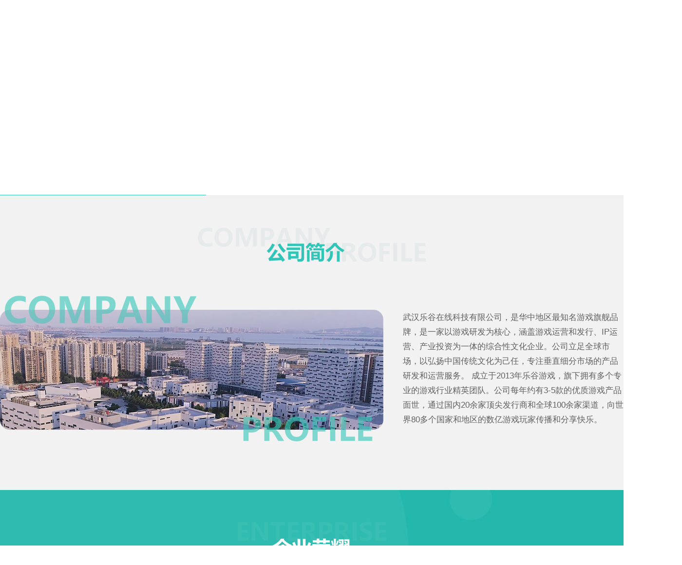

--- FILE ---
content_type: text/html; charset=utf-8
request_url: https://legu.cc/about?scrollTop=400
body_size: 25677
content:
<!DOCTYPE html>
<html lang="en">
<head>
    <meta charset="UTF-8">
    <meta http-equiv="X-UA-Compatible" content="IE=edge">
    <meta name="viewport" content="width=device-width, initial-scale=1.0">
    <title>乐谷游戏-关于我们</title>
    
    <link href="/guanwang/static/css/common.css" rel="stylesheet" />
    <link href="/guanwang/static/css/culture.css" rel="stylesheet" />
    <link href="/guanwang/static/css/aboutus.css" rel="stylesheet" />
    <link href="/guanwang/static/css/swiper.css" rel="stylesheet" />
    <link href="/guanwang/static/css/swiper.min.css" rel="stylesheet" />
    <link href="/guanwang/static/css/roll.css" rel="stylesheet" />
</head>
<body>

    <div class="journalism-banner-box">
        <div class="journalism-tab-box">
            <img src="/guanwang/static/picture/logo.png">
            <div class="bottomLine"></div>
            <div class="journalism-tab">
                <a href="/" class="nav" >首页</a>
                <a href="/journalism" class="nav" >新闻动态</a>
                <a href="/culture" class="nav" >企业文化</a>
                <a href="/product" class="nav">公司产品</a>
                <a href="/recruit" class="nav">加入我们</a>
                <a href="/about" class="on-tab-box">关于我们</a>
            </div>
        </div>
        <img src="/guanwang/static/images/aboutusbanner.jpg" class="journalism-banner-img">
        <div class="legu-title-box"> 
            <p class="legu-title-one">About us</p>
            <p class="legu-title-two">关于我们</p>
        </div>
        <!-- <div class="journalism_title-img-box">
            <img src="/guanwang/static/images/culture_title.png" class="culture_title-img">
        </div> -->
    </div>

    <div class="culture-content-box">
        <div class="culture-content-tab-box">
            <div class="culture-content-tab">
                <div class="culture-content-tab-on culture-content-tab-jianjei" data-id="jianjei"> <i class="tab-icon jianjei"></i> 公司简介 <span class="tab-xian"></span></div>
                <div data-id="licheng" class="culture-content-tab-licheng"> <i class="tab-icon licheng" ></i> 企业荣耀 <span class="tab-xian"></span></div>
                <div style="border-right: 0;" data-id="lianxi" class="culture-content-tab-lianxi"> <i class="tab-icon lianxi"></i> 联系我们 <span class="tab-xian"></span></div>
            </div>
        </div>
    </div>

    <div class="culture-content-box2" style="padding-bottom: 50px;">
        
        <div class="culture-column1-box">
            <div class="culture-column-title">
                <img src="/guanwang/static/images/aboutus_title1.png"/>
            </div>

            <div class="aboutus-tab1-box">
                <img src="/guanwang/static/images/PROFILE.png">
                <div class="aboutus-tab1-right-box">
                    乐谷游戏，全称武汉乐谷在线科技有限公司，是华中地区最知名游戏旗舰品牌之一，是一家以游戏研发为核心，涵盖游戏运营和发行、IP运营、产业投资为一体的综合性文化企业。
公司立足全球市场，以弘扬中国传统文化为己任，专注垂直细分市场的产品研发和运营服务。
乐谷游戏拥有多个专业专注的游戏行业精英团队，团队成员大多来源于国内知名的游戏企业和互联网企业，平均有着六年以上的游戏行业从业经验，平均年龄26岁。同时，团队坐拥武汉丰富的人才资源渠道，目前已形成工作上磨合成熟、专业专注，氛围上轻松自由、简单和谐的团队氛围。
乐谷游戏每年都会有多款成熟的移动游戏产品面世。如2012年推出的卧龙传、精灵射手，2013年推出的华山论剑、萌三国，2014年推出球球侠、挂机西游，2015年推出的开挂江湖、英雄我很忙、英雄不联盟，以及2016年推出的魔法门传奇，2017年策略类国战手游大战国、军师天下，2019年推出的诙谐三国，歌手等。
同时，多款产品还通过国内20余家顶尖发行商，服务于海外100多个国家和地区的数百万用户，将快乐传递到世界的各个角落。
<br>我们的宗旨是：快乐游戏，快乐生活！
<br>快乐创造价值，专注游戏研发运营领域，执行引领先机，潜心雕琢作品，合作带来机遇，分享促进进步，专业才能卓越
                </div>
            </div> 

        </div>

    </div>

    <!-- <div class="culture-content-box" style="padding-bottom: 100px;">
        <div class="">
            <div class="culture-column-title">
                <img src="/guanwang/static/images/aboutus_title2.png"/>
            </div>

            <div class="culture-course-box">
                <img src="/guanwang/static/images/course1.png" class="coursebg">
                <img src="/guanwang/static/images/course2.png" class="coursebg2">
                <div class="event_word_mc">
                    <div class="igt_page_text">
                        <ul class="clearfix">
                        </ul>
                    </div>
            
                    <div class="w-imgText" id="imgText">

                        <div class="igt_page"></div>

                        <div class="swiperBox">
                            <ul class="swiper-wrapper">
                                
                            </ul>
                        </div>

                    </div>
                </div>
            </div>

        </div>
    </div> -->

    <div class="culture-content-box3">
        <div class="culture-column-title">
            <img src="/guanwang/static/images/about-glory-title.png"/>
        </div>

        <div class="news-scroll">
            <ul class="roll">
                <li class="roll_1"><p>武汉市上市后备“金种子”企业</p></li>
                <li class="roll_2"><p>连续5年通过国家高新技术企业资质认证</p></li>
                <li class="roll_3"><p>连续3年获得武汉市瞪羚企业认证</p></li>
                <li class="roll_4"><p>武汉市守合同重信用企业资质认证</p></li>
                <li class="roll_5"><p>武汉数字与创业产业协会副会长单位</p></li>
                <li class="roll_6"><p>扬帆计划爱心联盟单位</p></li>
                <li class="roll_7"><p>HAO游戏年度期待文化游戏奖</p></li>
                <li class="roll_8"><p>连续三年获得“双软（软件企业+软件产品）”认证</p></li>
                <li class="roll_9"><p>中电光谷资源共享大会开拓创新奖</p></li>
                <li class="roll_10"><p>盘龙奖最受欢迎游戏奖、最佳游戏作品奖、最具影响力人物等</p></li>
                <li class="roll_11"><p>2021最佳雇主奖</p></li>
            </ul>
          </div>

    </div>

    <div class="culture-content-box2">
        <div>
            <div class="culture-column-title">
                <img src="/guanwang/static/images/aboutus_title3.png"/>
            </div>

            <div class="culture-contact-box">

                <div class="culture-contact-left-box">
                    <img src="/guanwang/static/images/map.jpg">
                    <!--<div class="culture-contact-left-con-box">-->
                    <!--    <p>湖北省武汉市洪山区野芷湖西路16号武汉创意天地5号办公楼二楼和六楼</p>-->
                    <!--</div>-->
                </div>  

                <div class="culture-contact-right-box">
                    <div class="culture-contact-title-box">
                        <img src="/guanwang/static/images/lianxiwomen.png"> <span>联系我们--武汉乐谷在线科技有限公司</span>
                    </div>
                    <p class="culture-contact-center-box">我们期望和业内的同行广泛的开展交流和合作，开拓更广阔的游戏市场，为更多的游戏玩家提供全新的线上娱乐服务。</p>

                    <div class="culture-contact-bottom-box" style="margin-top: 120px;">
                        <div class="culture-contact-bottom">
                            <div class="culture-contact-tab-tit">商务洽谈</div>
                            <p class="culture-contact-tab-xian"></p>
                            <p class="culture-contact-tab-info" style="display: inline-block;width: 280px;">联系人：蒋女士</p>
                            <p class="culture-contact-tab-info" style="display: inline-block;width: 280px;">联系电话：13437258320</p>
                            <p class="culture-contact-tab-info" style="display: inline-block;width: 280px;">QQ：277242186</p>
                            <p class="culture-contact-tab-info" style="display: inline-block;width: 280px;">E-mail：jxl@legu.cc</p>
                        </div>

                        <div class="culture-contact-bottom" style="display:none;">
                            <div class="culture-contact-tab-tit">联运合作</div>
                            <p class="culture-contact-tab-xian"></p>
                            <p class="culture-contact-tab-info">联系人：唐女士</p>
                            <p class="culture-contact-tab-info">联系电话：15827090971</p>
                            <p class="culture-contact-tab-info">QQ：1042196654</p>
                            <p class="culture-contact-tab-info">E-mail：tangqianqian@legu.cc</p>
                        </div>

                    </div>

                </div>

            </div>

        </div>
    </div>


<!--<iframe src="foot.html" width="100%" height="173" frameBorder="no" style="position: relative; bottom: -4px;"></iframe>-->
<iframe src="/foot" width="100%" height="173" frameBorder="no" style="position: relative; bottom: -4px;"></iframe>

</body>
</html>
<script src="/guanwang/static/js/jquery-1.11.3.min.js"></script>
<script src="/guanwang/static/js/swiper.min.js"></script>
<script src="/guanwang/static/js/public.js"></script>
<script src="/guanwang/static/js/roll.js"></script>
<script src="/guanwang/static/layui/layui.js"></script>
<script id="swiper-wrapper-dot" type="text/html">
    {{#  layui.each(d, function(index, item){ }}
        <li class="swiper-slide" data-title="{{index}}">
            {{#  layui.each(item, function(indexs, items){ }}
            {{#  if(indexs != 2){ }}
                <p>{{items.time}} <span>{{items.post_title}}</span></p>
            {{#  } else { }}
                <p style="border: 0 !important;">{{items.time}} <span>{{items.post_title}}</span></p>
            {{#  } }} 
                
            {{#  }); }}
        </li>
    {{#  }); }}
</script>



<script>
    $(function(){

        var search = window.location.search;
        var searcharr = search.split('=');
        var indexlength;
        var courselist;
        var clicknum = 0;
        $("html,body").animate({scrollTop:searcharr[1]},500);

        postapi("Articles/getOption",{},function(d){
            $(".aboutus-tab1-right-box").html(d.data.describe);
        });

        var gloryarr = [
            ["武汉市上市后备“金种子”企业","连续5年通过国家高新技术企业资质认证","连续3年获得武汉市瞪羚羊企业认证","武汉市守合同重信用企业资质认证","武汉数字与创业产业协会副会长单位"],
            ["扬帆计划爱心联盟单位","HAO游戏年度期待文化游戏奖","连续三年获得“双软（软件企业+软件产品）”认证","中电光谷资源共享大会开拓创新奖","盘龙奖最受欢迎游戏奖、最佳游戏作品奖、最具影响力人物等"],
            ["2021最佳雇主奖"]
        ]

        $(function () {
            /*消息滚动*/
            var $ul = $('.roll');
            var timeID;
            function roll() {
                clearInterval(timeID);
                timeID = setInterval(function () {
                    clearInterval(timeID);
                    $ul.animate({ top: "0px" }, 1500, function () {
                        $ul.find("li:first").removeClass().addClass('roll_hide').appendTo($ul);
    
                        for(var i=0;i<11;i++){
                            $ul.find("li").eq(i).removeClass().addClass('roll_'+ (i+1) +'')
                        }
                        roll()
                    })
                }, 1000);
            }
            roll()
        })



        // postapi("Articles/index",{category_id: 4},function(d){
        //     indexlength = d.data.length;
        //     courselist = d.data;
        //     laytpldata("#swiper-wrapper-dot",d.data,'.swiper-wrapper',function(){
        //     var index = 0;
        //     var imgTextId=$('#imgText');
        //     var swiperId=imgTextId.find('.swiperBox');
        //     var pagediv=imgTextId.find('.igt_page');
        //     var igtli=imgTextId.find('li');
        //     var igtliW=100*1.0/igtli.length + '%';
        //     var titles=[];
        //     var _html = ''; 

        //     igtli.each(function (index) {
        //         var title=$(this).attr('data-title');
        //         _html = `<li>`;
        //         for(let i in d.data[0]){
        //             _html +=`<div class="clearfix-box" data-index="`+ i +`" >
        //                 <img src="`+ d.data[0][i]['more']['thumbnail'] +`"> 
        //                 <div class="zhezhao"></div> 
        //                 </div> `
        //         }
        //         _html += `</li>`
                
        //     });
        //     imgTextId.siblings('.igt_page_text').find('ul').append(_html);
        //     var swiper1 = new Swiper(swiperId, {
        //         effect : 'slide', 
        //         autoplay : {
        //             delay:5000,//滚动速度
        //             disableOnInteraction: false,
        //         },
        //         pagination: {
        //             el: pagediv,
        //             type: 'custom',
        //             renderCustom: function (swiper, current, total) {
        //                 var year = d.data[current - 1][0]['year'];
        //                 return '<span class="on">' + parseInt(year) + '</span>';
        //             }
        //         },
        //         on:{
        //             slideChange: function(){
        //                 var index = this.activeIndex;
        //                 clicknum = index;
        //                 $(".swiper-slide p").removeClass('swiper-slide-on');
        //                 $(".clearfix-box").removeClass('clearfix-box-show');

        //                 var dataArr = d.data[index];
        //                 var imghtml = '';
        //                 for(let i in dataArr){
        //                     imghtml += '<div class="clearfix-box" data-index="'+ i +'" ><img src="'+ dataArr[i].more.thumbnail +'" data-index="'+ i +'"><div class="zhezhao"></div></div>'
        //                 }
        //                 imgTextId.siblings('.igt_page_text').find('li').html(imghtml);

        //             }
        //         }
        //     })
        //     imgTextId.siblings('.igt_page_text').on('click','li',function(){ 
        //         if (!$(this).hasClass('on')){
        //             var thisI = $(this).index();
        //             $(this).addClass('on').find('.adore').addClass('bg_main');
        //             $(this).siblings('li').removeClass('on').find('.adore').removeClass('bg_main');
        //             swiper1.slideTo(thisI, 1000, false);
        //         }
                
        //     });

        //     })
        // });

        $(".culture-content-tab div").on({
        mouseover:function(){
            $(".culture-content-tab div").removeClass("culture-content-tab-on");
            $(".culture-content-tab div").removeClass("culture-content-tab-on2");
            $(this).addClass("culture-content-tab-on2");
            var id = $(this).attr("data-id");
            $(".jianjei").css("background",'url("/guanwang/static/images/icon/aboutus1.png") no-repeat');
            $(".licheng").css("background",'url("/guanwang/static/images/icon/aboutus2.png") no-repeat');
            $(".lianxi").css("background",'url("/guanwang/static/images/icon/aboutus3.png") no-repeat');
            if(id == "jianjei"){
                $(".jianjei").css("background",'url("/guanwang/static/images/icon/aboutus_1.png") no-repeat');
            }else if(id == "licheng"){
                $(".licheng").css("background",'url("/guanwang/static/images/icon/aboutus_2.png") no-repeat');
            }else {
                $(".lianxi").css("background",'url("/guanwang/static/images/icon/aboutus_3.png") no-repeat');
            }
        },
        mouseout:function(){
            $(".culture-content-tab div").removeClass("culture-content-tab-on");
            $(".culture-content-tab div").removeClass("culture-content-tab-on2");
            pageroll();
        }
    })
    $(window).on('scroll',pageroll);
    function pageroll() {
        var scrollTop = document.documentElement.scrollTop || document.body.scrollTop;
        if(scrollTop >= 450){
            $(".culture-content-tab-box").css("position",'fixed');
            $(".culture-content-tab-box").css("top",'0');
        }else {
            $(".culture-content-tab-box").css("position",'relative');
        }

        if(scrollTop < 800){
            $(".culture-content-tab div").removeClass("culture-content-tab-on");
            $(".culture-content-tab-jianjei").addClass('culture-content-tab-on');
            $(".jianjei").css("background",'url("/guanwang/static/images/icon/aboutus_1.png") no-repeat');
            $(".licheng").css("background",'url("/guanwang/static/images/icon/aboutus2.png") no-repeat');
            $(".lianxi").css("background",'url("/guanwang/static/images/icon/aboutus3.png") no-repeat');
        }else if(scrollTop >=800 && scrollTop < 1595 ){
            $(".culture-content-tab div").removeClass("culture-content-tab-on");
            $(".culture-content-tab-licheng").addClass('culture-content-tab-on');
            $(".jianjei").css("background",'url("/guanwang/static/images/icon/aboutus1.png") no-repeat');
            $(".licheng").css("background",'url("/guanwang/static/images/icon/aboutus_2.png") no-repeat');
            $(".lianxi").css("background",'url("/guanwang/static/images/icon/aboutus3.png") no-repeat');
        }else {
            $(".culture-content-tab div").removeClass("culture-content-tab-on");
            $(".culture-content-tab-lianxi").addClass('culture-content-tab-on');
            $(".jianjei").css("background",'url("/guanwang/static/images/icon/aboutus1.png") no-repeat');
            $(".licheng").css("background",'url("/guanwang/static/images/icon/aboutus2.png") no-repeat');
            $(".lianxi").css("background",'url("/guanwang/static/images/icon/aboutus_3.png") no-repeat');
        }
    }

        $(".culture-content-tab div").click(function(){
            $(window).off('scroll',pageroll);
            $(".culture-content-tab div").removeClass("culture-content-tab-on");
            $(this).addClass("culture-content-tab-on");
            var id = $(this).attr("data-id");
            $(".jianjei").css("background",'url("/guanwang/static/images/icon/aboutus1.png") no-repeat');
            $(".licheng").css("background",'url("/guanwang/static/images/icon/aboutus2.png") no-repeat');
            $(".lianxi").css("background",'url("/guanwang/static/images/icon/aboutus3.png") no-repeat');
            if(id == "jianjei"){
                $(".jianjei").css("background",'url("/guanwang/static/images/icon/aboutus_1.png") no-repeat');
                $("html,body").animate({scrollTop:400},500);
            }else if(id == "licheng"){
                $(".licheng").css("background",'url("/guanwang/static/images/icon/aboutus_2.png") no-repeat');
                $("html,body").animate({scrollTop:1000},500);
            }else {
                $(".lianxi").css("background",'url("/guanwang/static/images/icon/aboutus_3.png") no-repeat');
                $("html,body").animate({scrollTop:1795},500);
            }
            $(window).on('scroll',pageroll);
        });

        // $(window).scroll(function() {
        // //scrollTop就是触发滚轮事件时滚轮的高度
        // var scrollTop = document.documentElement.scrollTop || document.body.scrollTop;
        //     console.log(scrollTop);
        //     if(scrollTop >= 450){
        //         $(".culture-content-tab-box").css("position",'fixed');
        //         $(".culture-content-tab-box").css("top",'0');
        //     }else {
        //         $(".culture-content-tab-box").css("position",'relative');
        //     }

        //     if(scrollTop < 1000){
        //         $(".culture-content-tab div").removeClass("culture-content-tab-on");
        //         $(".culture-content-tab-jianjei").addClass('culture-content-tab-on');
        //         $(".jianjei").css("background",'url("/guanwang/static/images/icon/aboutus_1.png") no-repeat');
        //         $(".licheng").css("background",'url("/guanwang/static/images/icon/aboutus2.png") no-repeat');
        //         $(".lianxi").css("background",'url("/guanwang/static/images/icon/aboutus3.png") no-repeat');
        //     }else if(scrollTop >=1000 && scrollTop < 1595 ){
        //         $(".culture-content-tab div").removeClass("culture-content-tab-on");
        //         $(".culture-content-tab-licheng").addClass('culture-content-tab-on');
        //         $(".jianjei").css("background",'url("/guanwang/static/images/icon/aboutus1.png") no-repeat');
        //         $(".licheng").css("background",'url("/guanwang/static/images/icon/aboutus_2.png") no-repeat');
        //         $(".lianxi").css("background",'url("/guanwang/static/images/icon/aboutus3.png") no-repeat');
        //     }else {
        //         $(".culture-content-tab div").removeClass("culture-content-tab-on");
        //         $(".culture-content-tab-lianxi").addClass('culture-content-tab-on');
        //         $(".jianjei").css("background",'url("/guanwang/static/images/icon/aboutus1.png") no-repeat');
        //         $(".licheng").css("background",'url("/guanwang/static/images/icon/aboutus2.png") no-repeat');
        //         $(".lianxi").css("background",'url("/guanwang/static/images/icon/aboutus_3.png") no-repeat');
        //     }
        // });

        $(".arrow_mc-left").click(function(){
            var content = $(".swiper-slide"). width();
            if(clicknum != 0){
                clicknum--;
                $(".swiper-slide p").removeClass('swiper-slide-on');
                $(".clearfix-box").removeClass('clearfix-box-show');
                $(".swiper-wrapper").css('transition-duration','300ms')
                $(".swiper-wrapper").css('transform',' translate3d(-'+clicknum*content+'px, 0px, 0px)');
                $(".swiper-pagination-custom .on").html(courselist[clicknum][0]['year']);
                var dataArr = courselist[clicknum];
                var imghtml = '';
                for(let i in dataArr){
                    imghtml += '<div class="clearfix-box" data-index="'+ i +'" ><img src="'+ dataArr[i].more.thumbnail +'" data-index="'+ i +'"><div class="zhezhao"></div></div>'
                }
                var imgTextId=$('#imgText');
                imgTextId.siblings('.igt_page_text').find('li').html(imghtml);
            }
        });

        $(".arrow_mc-right").click(function(){
            var content = $(".swiper-slide"). width();
            if( clicknum < indexlength-1){
                clicknum++;
                $(".swiper-slide p").removeClass('swiper-slide-on');
                $(".clearfix-box").removeClass('clearfix-box-show');
                $(".swiper-wrapper").css('transition-duration','300ms')
                $(".swiper-wrapper").css('transform',' translate3d(-'+clicknum*content+'px, 0px, 0px)');
                $(".swiper-pagination-custom .on").html(courselist[clicknum][0]['year']);
                var dataArr = courselist[clicknum];
                var imghtml = '';
                for(let i in dataArr){
                    imghtml += '<div class="clearfix-box" data-index="'+ i +'" ><img src="'+ dataArr[i].more.thumbnail +'" data-index="'+ i +'"><div class="zhezhao"></div></div>'
                }
                var imgTextId=$('#imgText');
                imgTextId.siblings('.igt_page_text').find('li').html(imghtml);
            }
        });

        $(".swiper-slide p").click(function(){
            $(".swiper-slide p").removeClass('swiper-slide-on');
            $(this).addClass('swiper-slide-on');
        });

        $(document).off('click','.clearfix-box').on('click','.clearfix-box',function(){
            var index = $(this).attr("data-index");
            $(".swiper-slide p").removeClass('swiper-slide-on');
            $(".swiper-wrapper").find("li").eq(clicknum).find("p").eq(index).addClass('swiper-slide-on');
            $(".clearfix-box").removeClass('clearfix-box-show');
            $(this).addClass("clearfix-box-show");
        })

    })



</script>

--- FILE ---
content_type: text/html; charset=utf-8
request_url: https://legu.cc/foot
body_size: 2557
content:
<!DOCTYPE html>
<html lang="en">
<head>
    <meta charset="UTF-8">
    <meta http-equiv="X-UA-Compatible" content="IE=edge">
    <meta name="viewport" content="width=device-width, initial-scale=1.0">
    <title>页脚</title>
    <style>
        *{margin: 0; padding: 0;}
        .foot-box { padding: 40px 0; background-color: #2b2b2b; }
        .foot-content-box { width: 1400px; margin: 0 auto; display: flex; justify-content: space-between; align-items: center;}
        .foot-tab-box { width: 835px; display: flex; justify-content: space-between; align-items: center; font-size: 16px; color: #cecece; }
        .foot-tab-box span { font-size: 12px; color: #636363; }
        .foot-tab-box a { color: #fff; text-decoration: none; }
        .foot-content-left-box p { color: #858585; font-size: 12px; margin-top: 10px;}
    </style>
</head>
<body>
    <div class="foot-box">
        <div class="foot-content-box">

            <div class="foot-content-left-box">
                <div class="foot-tab-box">
                    <a href="/about?scrollTop=450" target='_parent'>公司简介</a>
                    <span>|</span>
                    <a href="/product" target='_parent'>乐谷产品</a>
                    <span>|</span>
                    <a href="/recruit" target='_parent'>公司团队</a>
                    <span>|</span>
                    <a href="/about?scrollTop=1795" target='_parent'>联系我们</a>
                    <span>|</span>
                    <a href="/about?scrollTop=1795" target='_parent'>商务合作</a>
                    <span>|</span>
                    <a href="/recruit" target='_parent'>加入我们</a>
                    <span>|</span>
                    <a href="http://gamesdk.legu.cc/pages/privacy" target='_parent'>隐私协议</a>
                </div>
                <p>健康游戏忠告：抵制不良游戏 拒绝盗版游戏 注意自我保护 谨防受骗上当  适度游戏益脑 沉迷游戏伤身 合理安排时间 享受健康生活</p>
                <p>乐谷在线版权所有© 2008-2020   |   中国网络游戏版权保护联盟举报中心   |   <a style="color:#858585;" href="http://beian.miit.gov.cn/" target='_parent'>鄂ICP备16020158号-1</a>   |    鄂B2-20170005   |    鄂网文〔2016〕1339-037号</p>
            </div>

            <div class="foot-content-right-box">
                <img src="/guanwang/static/images/footlogo.png">
            </div>

        </div>
    </div>
</body>
</html>

--- FILE ---
content_type: text/css
request_url: https://legu.cc/guanwang/static/css/common.css
body_size: 3840
content:
body,
h1,
h2,
h3,
h4,
h5,
h6,
hr,
p,
blockquote,
dl,
dt,
dd,
ul,
ol,
li,
pre,
fieldset,
lengend,
button,
input,
textarea,
th,
td {
    margin: 0;
    padding: 0
}

pre {
    white-space: inherit
}

ul,
menu,
dir,
li {
    list-style: none
}

body {
    position: relative;
    margin: 0 auto;
    font: 12px/1.5;
    font-family: '-apple-system',BlinkMacSystemFont,'Segoe UI',Helvetica,Arial,'PingFang SC','Noto Sans',Roboto,'Microsoft Yahei','sans-serif','Apple Color Emoji','Segoe UI Emoji';
}

a {
    text-decoration: none
}

a,
img,
div,
span,
nav,
li {
    -webkit-tap-highlight-color: transparent
}

legend {
    color: #000
}

fieldset,
img {
    border: none
}

button,
input,
select,
textarea {
    font-size: 100%
}

input,
button,
select,
textarea {
    outline: none;
    border: none
}

table {
    border-collapse: collapse;
    border-spacing: 0
}

.main-header {
    padding: 0px 160px 0 360px;
    height: 90px;
    line-height: 90px;
    font-size: 16px;
    text-align: right;
    position: fixed;
    top: 0;
    right: 0;
    left: 0;
    min-width: 1000px;
    z-index: 1000;
    /* background-color: rgba(000, 000, 000, 0.1); */
}

.main-header .logo-link {
    position: absolute;
    left: 110px;
    top: 27px
}

.main-header .logo {
    display: block;
    width: 183px;
    height: 37px
}

.main-header .logo-r {
    display: none;
    width: 100px;
    height: 100px;
    /* background: url(../images/logos.png); */
    background-position: 0 -100px;
    margin-top: -20px
}

.main-header .nav-box {
    overflow: hidden;
    position: relative;
    height: 90px
}

.main-header .nav {
    display: inline-block;
    margin: 0 24px;
    color: #fff;
    position: relative;
    opacity: .7
}

.main-header .nav:hover {
    opacity: 1
}

.main-header .nav-bar {
    position: absolute;
    top: 0;
    right: 0;
    transform: translateX(0);
    opacity: 1;
    transition: all .5s ease-in-out;
    width: 720px
}

.main-header .menu-icon {
    position: absolute;
    height: 28px;
    top: 30px;
    right: 110px;
    width: 30px;
    cursor: pointer
}

.main-header .line {
    position: absolute;
    top: 0;
    left: 0;
    width: 30px;
    height: 4px;
    border-radius: 2px;
    transform-origin: 50% 50%;
    transition: all .3s ease-in-out
}

.main-header .line-1 {
    background-color: #fff;
    transform: translateY(12px) rotate(45deg)
}

.main-header .line-2 {
    background-color: rgba(255, 255, 255, 0.6);
    top: 12px;
    transform: rotate(-45deg)
}

.main-header .line-3 {
    background-color: rgba(255, 255, 255, 0.3);
    top: 24px;
    opacity: 0
}

@font-face {
    font-family: 'Tencent Games EN';
    src: url("../fonts/TencentGamesEN-BlackOblique.eot");
    src: url("../fonts/tencentgamesen-blackoblique.eot") format("embedded-opentype"), url("../fonts/tencentgamesen-blackoblique.woff2") format("woff2"), url("../fonts/TencentGamesEN-BlackOblique.woff") format("woff"), url("../fonts/724626fb1e1041fd976023bbf836e2c7.svg") format("svg");
    font-weight: 900;
    font-style: italic
}

@font-face {
    font-family: 'Tencent Games EN';
    src: url("../fonts/tencentgamesen-black.eot");
    src: url("../fonts/tencentgamesen-black.eot") format("embedded-opentype"), url("../fonts/tencentgamesen-black.woff2") format("woff2"), url("../fonts/TencentGamesEN-Black.woff") format("woff"), url("../fonts/76689752be8442b18df1b2951b77178c.svg") format("svg");
    font-weight: 900;
    font-style: normal
}

#qb_collection_img_mask {
    display: none !important
}

.footer-bg {
    position: relative;
    /* background: url(../images/footer-bg.png) no-repeat; */
    background-position: center top;
    z-index: 88
}

.footer-main {
    width: 100%;
    min-width: 1280px;
    position: relative;
    z-index: 2;
    height: 310px
}

.footer-box {
    width: 1100px;
    margin: 0 auto;
    padding-top: 56px;
    position: relative
}

.footer-box a:hover {
    text-decoration: none;
    -webkit-filter: brightness(1.2);
    filter: brightness(1.2)
}

.left-tlist {
    width: 100%;
    height: 182px
}

.left-tlist li {
    width: 164px;
    height: auto;
    float: left
}

.left-tlist li a {
    display: inline-block;
    font-size: 14px;
    color: rgba(255, 255, 255, 0.35);
    line-height: 22px;
    margin-bottom: 12px;
    position: relative
}

.left-tlist li a:hover {
    color: #fff
}

.left-tlist li a:hover i {
    opacity: 1
}

.left-tlist li .li-tit a {
    font-size: 16px;
    color: #ffffff;
    margin-bottom: 22px;
    cursor: default
}

.right-tcgame {
    width: 197px;
    height: 27px;
    position: absolute;
    top: 107px;
    right: 0
}

.left-tlist li a i {
    display: inline-block;
    width: 22px;
    height: 22px;
    /* background: url(../images/spr.png) no-repeat; */
    vertical-align: top;
    margin-right: 6px;
    opacity: .35
}

.left-tlist li a i.i-wx {
    background-position: -4px -66px
}

.left-tlist li a i.i-xlwb {
    background-position: -4px -100px
}

.tc-gzh {
    display: inline-block;
    width: 130px;
    height: 130px;
    position: absolute;
    top: -142px;
    left: -35px;
    display: none
}

.left-tlist li a:hover .tc-gzh {
    display: block
}

.tc-gzh img {
    display: inline-block;
    width: 130px;
    height: 130px
}

.copy-left {
    display: inline-block;
    font-size: 12px;
    color: rgba(255, 255, 255, 0.35);
    line-height: 22px
}

.copy-left a {
    display: inline-block;
    font-size: 12px;
    color: rgba(255, 255, 255, 0.35);
    line-height: 22px
}

.copy-left i {
    display: inline-block;
    font-style: normal;
    margin: 0 6px;
    opacity: 0.4
}

.copy-left .copy-text {
    display: inline-block;
    font-size: 12px;
    color: rgba(255, 255, 255, 0.35);
    line-height: 22px
}

.copy-tips {
    display: inline-block;
    color: rgba(255, 255, 255, 0.35);
    font-size: 12px;
    line-height: 22px;
    float: right
}

.copy-tips a {
    display: inline-block;
    color: rgba(255, 255, 255, 0.35);
    font-size: 12px;
    line-height: 22px
}

.top-nav-box {
    width: 100%;
    min-width: 1100px;
    height: 90px;
    padding-top: 10px;
    margin: 0 auto;
    position: fixed;
    top: 0;
    left: 0;
    z-index: 999;
    /* background: url(../images/top-nav-box.png) no-repeat 50% 0; */
    transition: all 0.5s
}

.top-nav-box.on {
    height: 80px;
    padding-top: 0
}

.top-nav {
    height: 80px;
    margin: 0 auto;
    position: relative
}

.top-tcgame {
    width: 161px;
    height: 80px;
    position: absolute;
    top: 0;
    left: 110px;
    display: block;
    /* background: url(../images/logo.png) no-repeat; */
    background-size: 100%
}

.nav-link-list {
    width: 650px;
    text-align: right;
    float: right;
    padding: 29px 110px 0 0
}

.nav-link-list a {
    display: inline-block;
    font-size: 16px;
    color: #ffffff;
    margin-left: 55px;
    line-height: 22px;
    opacity: 0.6
}

.nav-link-list a.on {
    opacity: 1
}

.nav-link-list a.no {
    display: none
}

.nav-link-list a:hover {
    opacity: 1
}

.news-list-box { 
    width: 160%;
    height: 600px;
    overflow-x: auto;
    overflow-y: hidden;
    display: flex;
    margin-top: 400px;
}

.news-list-box:hover{
    /* cursor: url('../images/mouse_type.cur'); */
}

.news-right-zhezhao { 
    position: fixed;
    width: 200px;
    height: 100%;
    background:linear-gradient(to right, rgba(32,94,204,0), rgba(32,94,204,1));
    right: 0;
    top: 0;
    z-index: 999;
}

.culture-right-zhezhao {
    position: fixed;
    width: 200px;
    height: 100%;
    background:linear-gradient(to right, rgba(227,135,45,0), rgba(227,135,45,1));
    right: 0;
    top: 0;
    z-index: 999
}

.product-right-zhezhao {
    position: fixed;
    width: 200px;
    height: 100%;
    background:linear-gradient(to right, rgba(25,208,180,0), rgba(25,208,180,1));
    right: 0;
    top: 0;
    z-index: 999
}
.product-but { font-size: 21px; color: #fff; line-height: 64px; cursor: pointer; }
.product-but img { margin-left: 10px; }
.index_product { animation:vagueanimation 5s infinite; position: absolute; top: 0; bottom: 0; width: 100%; margin: auto; }

@keyframes vagueanimation
{
    0%,
    100% {
        opacity: .5;
        transform:scale(1.03)
    }
    50% {
        opacity: 1;
        transform:scale(1)
    }
}

.xian { width: 100%; height: 1px; background-color: rgba(255, 255, 255, 0.1); margin: 15px 0 20px 0; }
.news-list-marginleft { margin-left: 30px; }
.news-time { color: #fff; font-size: 25px; margin-bottom: 15px; margin-left: 16px;}
.news-time img { margin-right: 9px; }
.news-img-box { margin-left: 16px; width: 440px; height: 270px; border-radius: 4px;  }
.news-img-box img { width: 100%; height: 100%; border-radius: 10px; }
.news-list-right-box { margin-left: 24px; text-align: justify; }
.news-title-box { font-size: 31px; color:#fff; width: 382px; height: 95px; line-height: 47px; word-wrap:break-word; word-break:break-all; display: -webkit-box; -webkit-box-orient: vertical; -webkit-line-clamp: 2; overflow: hidden;}
.news-des-box { font-size: 17px; width: 382px; height: 100px; line-height: 32px; word-wrap:break-word; word-break:break-all; display: -webkit-box; -webkit-box-orient: vertical; -webkit-line-clamp: 3; overflow: hidden;}
.news-but { width: 152px; height: 60px; border: 1px solid #fff; text-align: center; line-height: 60px; font-size: 34px; color: #fff; border-radius: 40px; cursor: pointer; margin-top: 35px;}
.news-but:hover { background: linear-gradient(#1fb6fd, #36e2fc); border: 0; }

.news-list-con-box { display: flex; }

/* 隐藏滚动条 */
::-webkit-scrollbar {
    display: none; /* Chrome Safari */
    scrollbar-width: none; /* Firefox */
    -ms-overflow-style: none; /* IE 10+ */
  }

.culture-list-box {
    width: 160%;
    height: 600px;
    overflow-x: auto;
    overflow-y: hidden;
    display: flex;
    margin-top: 400px;
}
.culture-list { display: flex; }
.culture-list-left-title { font-size: 72px; color: #fff; width: 375px; position: relative; top: -20px; font-weight: bold; }
.culture-list-left-des { font-size: 17px; color: #fff; width: 350px; height: 150px; font-weight: 100; line-height: 26px; } 
.culture-list-left-num { font-size: 90px; color: #fff; font-weight: bold; margin-top: 23px; }
.culture-list-left-but { border: 1px solid #fff; width: 164px; height: 60px;  border-radius: 60px; text-align: center; line-height: 60px; font-size: 31px; cursor: pointer;}
.culture-list-left-but:hover { background: linear-gradient(#fdc151, #ffd950); border: 0;}

.culture-list-right-img { width: 812px; height: 482px; border-radius: 8px; overflow: hidden; }
.culture-list-right-box { margin-left: 10px; }
.culture-list-right-img img { width: 100%; height: 100%; }
.culture-list-margin { margin-left: 80px; }

.product-list-box {
    width: 160%;
    height: 485px;
    overflow-x: auto;
    overflow-y: hidden;
    display: flex;
    margin-top: 25px;
}
.product-qb-box { font-size: 32px; color: #fff; margin-top: 330px; font-weight: bold; }
.product-list { width: 262px; height: 343px; border-radius: 8px; overflow: hidden; cursor: pointer; }
.product-list img { width: 100%; height: 100%; }
.product-list-info-box { width: 100%; height: 100%; background-color: rgba(000, 000, 000, 0.5); position: relative; top: 0px; border-radius: 8px; text-align: center; }
.product-list-info-box img{ width: 80px; height: 80px; margin-top: 50px;}
.product-list-title { font-size: 18px; color: #fff; margin-top: 4px; }
.product-list-des { font-size: 14px; color: #fff; margin: 20px 25px 0 25px; text-align: left; word-wrap:break-word; word-break:break-all; display: -webkit-box; -webkit-box-orient: vertical; -webkit-line-clamp: 3; overflow: hidden;}
.product-list-but { width: 110px; height: 40px; border: 1px solid #fff; text-align: center; line-height: 40px; font-size: 17px; color: #fff; margin: 30px auto 0 auto; border-radius: 40px; cursor: pointer;}
.product-list:hover > .product-list-info-box{ animation: mybottom 1s 1; top: -347px; }
@keyframes mybottom
{
from {top: 0px;}
to {top: -347px;}
}
.product-list-margin { margin-left: 30px; }
.product-list-gengduo { margin-left: 30px; border: 1px solid #fff; text-align: center; line-height: 385px; font-size: 22px; cursor: pointer; }
.product-list-gengduo img{ width: 77px; height: 77px;  }

.About-des { font-size: 16px; line-height: 26px; color: #fff; width: 663px; overflow: hidden; text-overflow: ellipsis; display: -webkit-box; -webkit-line-clamp: 3;  -webkit-box-orient: vertical; }
.About-box { width: 100%; height: 600px; margin-top: 400px;}
.About-but {display: inline-block; width: 144px; height: 50px; text-align: center; line-height: 50px; border: 1px solid #fff; font-size: 24px; border-radius: 50px; cursor: pointer; margin-top: 27px; }
.About-but:hover { background: linear-gradient(#f55163, #ffa394); border: 0px solid rgba(227,135,45,0); height: 52px; } 

.foot-box2 { padding: 40px 0; background-color: #2b2b2b; position: absolute; bottom: 0; width: 100%; animation: 4s slideUp ease-in-out;}
.foot-content-box { margin: 0 110px; display: flex; justify-content: space-between; align-items: center;}
.foot-tab-box { width: 835px; display: flex; justify-content: space-between; align-items: center; font-size: 20px; color: #fff; }
.foot-tab-box a { color: #fff; text-decoration: none; }
.foot-content-left-box p { color: #858585; font-size: 16px; margin-top: 10px;}

/*.news-list-xian-box { width: 3px; height: 3px; background-color: rgba(255, 255, 255, 1); display: inline-block; position: relative; top: -13px; }*/
/*.news-list-xian { width: 1px; height: 600px; background-color: rgba(255, 255, 255, 0.3); }*/



.journalism-banner-box { width: 100%; position: relative; top: -1px;}
.journalism-banner-box .journalism-banner-img{ width: 100%; }
.journalism_title-img-box{ margin: 0 auto; width: 1400px; position: absolute; top: 190px; left: 0; right: 0; animation: myright 1s 1;}
.journalism_title-img { width: 643px; height: 130px; }

@keyframes myright
{
from {left:-1000px;}
to {left:0px;}
}
.journalism-tab-box { display: flex; justify-content: space-between; align-items: center; width: 1400px; position: absolute; top: 0; left: 0px; right: 0px; margin: auto; padding: 24px 0 0 0; }
.journalism-tab{ display: flex; justify-content: space-between; align-items: center; width: 720px; font-size: 16px; }
.journalism-tab a { display:inline-block; text-decoration: none;  color: #fff; padding-bottom: 10px; width: 16.6%; text-align: center;  }
/* .on-tab-box { border-bottom: 4px solid #fff !important; } */

.wrapper-texiao { position: absolute; width: 100%; height: 100%; top: 0; }
.lan_1 { position: absolute; margin: 0 auto; left: 0; right: 0; bottom: 0px; -webkit-animation: scale_fly1 8s infinite ease-in-out; }
.lan_2 { position: absolute; right: 110px; -webkit-animation: scale_fly2 5s infinite ease-in-out; }
.lv_1 { position: absolute; left: 0; bottom: 0; -webkit-animation: scale_fly1 8s infinite ease-in-out; }
.lv_2 { position: absolute; right: 110px; bottom: 0; -webkit-animation:  scale_fly2 5s infinite ease-in-out;}
.hong_1 {  position: absolute; right: 110px; bottom: 0; -webkit-animation: scale_fly1 8s infinite ease-in-out; }
.hong_2 {  position: absolute; right: 110px; bottom: 0; -webkit-animation:  scale_fly2 5s infinite ease-in-out; }

.left_bg { position: absolute; left: 0; top: 0;}
.index_news_bg { position: absolute; right: 0; top: 90px; animation: 0.9s scaleIn2 cubic-bezier(0, 0.34, 0, 1.39); transform-origin:100% 50%; }
.index_culture_bg { height: 100%; position: absolute; right: 0; top: 0px; animation: 0.9s scaleIn2 cubic-bezier(0, 0.34, 0, 1.39); transform-origin:100% 50%; }

.index_about_bg { height: 100%; position: absolute; right: 0; top: 0px; animation: 0.9s scaleIn2 cubic-bezier(0, 0.34, 0, 1.39); transform-origin:100% 50%; }

@keyframes scaleIn2{
    0%{
        transform:scale(1.05)
    }
    100%{
        transform:scale(1)
    }
}

@-webkit-keyframes onxian {

    0%{
        width: 0px;
    }

    100%{
        width: 64px;
    }
}
@-webkit-keyframes scale_fly1 {

    0%,
    100% {
        -webkit-transform: translate3d(0, 10px, 0) scale(1);
    }

    50% {
        -webkit-transform: translate3d(0, 0, 0) scale(1.05);
    }
}

@-webkit-keyframes scale_fly2 {

    0%,
    100% {
        -webkit-transform: translate3d(0, -10px, 0) scale(1);
    }

    50% {
        -webkit-transform: translate3d(0, 0, 0) scale(1.05);
    }
} 

.legu-title-box { font-size: 110px; color: #fff; position: absolute; top: 70px; bottom:0; height:145px; width: 1400px; left: 0; right: 0; margin: auto; font-style:oblique; line-height: 73px; animation: myright 1s 1;}
.legu-title-box .legu-title-one { font-weight: bold; }
.legu-title-box .legu-title-two { font-size: 40px; }
.tab-xian{ position: absolute; bottom: -3px;  width: 0%; height: 3px; background-color: #31c4b8; left: 0; right: 0; margin: auto; }
 


--- FILE ---
content_type: text/css
request_url: https://legu.cc/guanwang/static/css/culture.css
body_size: 2032
content:
.culture_title-img { width: 356px; height: 132px; }
.culture-content-box {  }
.culture-content-box2 { padding-bottom: 50px; background-color: #f2f2f2; }

.culture-content-tab-box { width: 100%; border-bottom: 1px solid #ededed; background-color: #fff; z-index: 99; }
.culture-content-tab { max-width: 1400px; margin: 0 auto; display: flex;  }
.culture-content-tab div { cursor: pointer; border-right: 1px solid #ededed; width: 33%; padding: 23px 0; text-align: center; font-size: 25px; color: #737373; position: relative; border-bottom: 3px solid rgba(255, 255, 255, 0);}
.culture-content-tab-on { color: #31c4b8 !important; border-bottom: 3px solid #31c4b8 !important; }
.culture-content-tab-on2 { color: #31c4b8 !important; }
.culture-content-tab div:hover span { animation: tab-xian 0.5s ease-in-out; animation-fill-mode:forwards;}
.tab-icon {    
    width: 39px;
    height: 39px;
	display: inline-block; 
    position: relative;
    top: 8px;  
    transform: scale(0.85);
}
.wenhua { 
    background: url("../images/icon/icon_wenhua_0.png") no-repeat; 
}
.shenghuo { 
    background: url("../images/icon/icon_shenghuo.png") no-repeat; 
}
.fuli {
    background: url("../images/icon/icon_fuli.png") no-repeat; 
}
.culture-column-title { text-align: center; padding: 65px 0; }
.culture-column1-list-box { display: flex; max-width: 1400px; margin: 0 auto; justify-content: space-between; align-items: center; } 
.culture-column1-list { width: 336px; cursor: pointer; }
.culture-column1-list-img { 
    width: 336px; 
    height: 210px; 
    border-radius: 30px; 
    text-align: center;
}
.culture-column1-list-img1 {
    background: url("../images/culture1.png");
}
.culture-column1-list-img2 {
    background: url("../images/culture2.png");
}
.culture-column1-list-img3 {
    background: url("../images/culture3.png");
}
.culture-column1-list-img4 {
    background: url("../images/culture4.png");
}

.culture-column1-list-img img{ 
    margin-top: 52px; 
}
.bottomLine{
    position: absolute;
    left: 960px;
    bottom:0;
    height:4px;
    background-color: #fff;
    transition: all 0.3s ease;
    width: 42px;
    border-radius: 10px;
}
/* .culture-column1-list-img1 img {
    animation:tiantiao1 0.5s ease-in 1 forwards,
    tiantiao2 0.2s ease-out 0.5s 1 forwards,
    tiantiao3 0.2s ease-in 0.7s 1 forwards,
    tiantiao4 0.15s ease-out 0.9s 1 forwards,
    tiantiao5 0.15s ease-in 1.05s 1 forwards;
}
.culture-column1-list-img2 img {
    animation:tiantiao1 0.5s ease-in 0.5s 1 forwards,
    tiantiao2 0.2s ease-out 1s 1 forwards,
    tiantiao3 0.2s ease-in 1.2s 1 forwards,
    tiantiao4 0.15s ease-out 1.4s 1 forwards,
    tiantiao5 0.15s ease-in 1.55s 1 forwards;
}
.culture-column1-list-img3 img {
    animation:tiantiao1 0.5s ease-in 1s 1 forwards,
    tiantiao2 0.2s ease-out 1.5s 1 forwards,
    tiantiao3 0.2s ease-in 1.7s 1 forwards,
    tiantiao4 0.15s ease-out 1.9s 1 forwards,
    tiantiao5 0.15s ease-in 2.05s 1 forwards;
}
.culture-column1-list-img4 img {
    animation:tiantiao1 0.5s ease-in 1.5s 1 forwards,
    tiantiao2 0.2s ease-out 2s 1 forwards,
    tiantiao3 0.2s ease-in 2.2s 1 forwards,
    tiantiao4 0.15s ease-out 2.4s 1 forwards,
    tiantiao5 0.15s ease-in 2.55s 1 forwards;
} */
.culture-column1-list-img p { color: #fff; font-size: 24px; margin-top: 15px; }
.culture-column1-list-des { padding: 20px 12px; color: #606060; font-size: 14px; }
.culture-column1-list-img:hover >img{ 
    animation-name: rubberBand;
    -webkit-animation-name: rubberBand;
    animation-fill-mode: both;
    -webkit-animation-fill-mode: both;
      /*永久播放*/
    animation-iteration-count: 1;
    -webkit-animation-iteration-count: 1;
    /*动画曲线*/
    animation-timing-function: linear;
    -webkit-animation-timing-function: linear;
    animation-duration: 1s;
    -webkit-animation-duration: 1s;
}

@-webkit-keyframes rubberBand {
    from {
      -webkit-transform: scale3d(1, 1, 1);
    }
    30% {
      -webkit-transform: scale3d(1.25, 0.75, 1);
    }
    40% {
      -webkit-transform: scale3d(0.75, 1.25, 1);
    }
    50% {
      -webkit-transform: scale3d(1.15, 0.85, 1);
    }
    65% {
      -webkit-transform: scale3d(0.95, 1.05, 1);
    }
    75% {
      -webkit-transform: scale3d(1.05, 0.95, 1);
    }
    to {
      -webkit-transform: scale3d(1, 1, 1);
    }
  }

  @keyframes tab-xian{
    0%{
        width: 0%;
        border-bottom: 0;
        }
    100%{
        width: 100%;    
        /* border-bottom: 3px solid #31c4b8 ; */
        }
    }

@keyframes tiantiao1{
    0%{
        transform:translateY(-50px);
        }
    100%{
        transform:translateY(0);}
    }
@keyframes tiantiao2{
    0%{
        transform:translateY(0);}
    100%{
        transform:translateY(-50px);}
    }
@keyframes tiantiao3{
    0%{
        transform:translateY(-50px);}
    100%{
        transform:translateY(0);}
    }
@keyframes tiantiao4{
    0%{
        transform:translateY(0px);}
    100%{
        transform:translateY(-50px);}
    }
@keyframes tiantiao5{
    0%{
        transform:translateY(-50px);}
    100%{
        transform:translateY(0);}
    }


.culture-column-center-box { max-width: 1400px; margin: 0 auto; }
.culture-column2-box { display: flex;  }
.culture-column2-left {
    width: 285px; 
    height: 229px;
    border-radius: 20px 0 0 20px;
    background-color: #fff;
    position: relative;
 }
 .culture-column2-left img { 
    width: 14px; 
    height: 35px;
    float: right;
    position: absolute; 
    right: -14px; 
    top: 0px;
    bottom: 0;  
    margin: auto;
    z-index: 9;
}
.culture-column2-left { text-align: center; font-size: 40px; color: #515151; }
.culture-column2-left p { margin-top: 80px; }
.culture-column2-left span { color: #d7d7d7;  font-size: 14px; position: relative; top: -30px; left: 0px;}

.culture-column2-left2 { 
    width: 285px; 
    height: 229px;
    border-radius: 0px 20px 20px 0px;
    background-color: #fff; 
    position: relative;
}
.culture-column2-left2 img { 
    width: 14px; 
    height: 35px;
    float: left;
    position: absolute; 
    left: -13px; 
    top: 0px;  
    bottom: 0;  
    margin: auto;
    transform:rotate(180deg);

}
.culture-column2-left2 { text-align: center; font-size: 40px; color: #515151; }
.culture-column2-left2 p { margin-top: 80px; }
.culture-column2-left2 span { color: #d7d7d7;  font-size: 14px; position: relative; top: -30px; left: 0px;}

.wenhua-icon { margin-top: 53px; } 
.wenhua-txt { margin-left: 0 !important; margin-top: 13px; }
.culture-column2-right {background: url('../images/xingdian.png') no-repeat; background-position: right;  background-color: #42c6bb; width: calc(50% - 285px); height: 229px; border-radius: 0 20px 20px 0;}
.culture-column2-right p { margin-left: 55px; font-size: 24px; color: #fff; }
.culture-column2-right2 { border-radius: 0 20px 20px 0; width: calc(100% - 285px); height: 229px; display: flex; overflow: hidden; }
.culture-column2-right2 img:hover { transform:scale(1.1); transition:all 1s ease-out; }
.culture-column2-right2 div { width: 34%; }
.culture-column2-right2 div img{ width: 100%; }
.culture-column2-right3 {  border-radius: 20px 0px 0px 20px; width: calc(100% - 285px); height: 229px; display: flex; overflow: hidden; }
.culture-column2-right3 img:hover { transform:scale(1.1); transition:all 1s ease-out; }
.culture-column2-right3 div{ width: 34%; } 
.culture-column2-right3 div img{ width: 100%; }

.culture-shenghuo-list-box { width: 100%;}
.culture-shenghuo-list { margin-top: 0px; background-color: #f2f2f2; display: flex; justify-content: space-between; }
/* .culture-shenghuo-list2 { width: calc(100% - 110px); background-color: #f2f2f2; margin-top: 20px;} */
.culture-shenghuo-list-img { cursor: pointer; width: 814px; height:362px; overflow: hidden; }
.culture-shenghuo-list-img img:hover { transform:scale(1.1); transition:all 1s ease-out; }
.culture-shenghuo-list-des { width: 586px; height: 362px; }
.culture-shenghuo-list-bg { max-width: 1400px; display: flex; background-color: #f2f2f2; }
.culture-shenghuo-list-bai { width: calc((100% - 1400px)/2); height: 362px; background: #fff;}
.culture-shenghuo-list-hui { width: calc((100% - 1400px)/2); height: 362px; background-color: #f2f2f2; }
.culture-shenghuo-list-des-title{ text-align: center; color: #1d1d1d; font-size: 36px; font-weight: bold; margin-top: 80px; }
.culture-shenghuo-list-des p { padding: 28px 50px; height: 80px; font-size: 16px; color: #676767; line-height: 30px; }
.culture-shenghuo-list-des-but { cursor: pointer; margin: 0 auto; width: 160px; height: 60px; border: 1px solid #31c4b8; text-align: center; border-radius: 60px; line-height: 60px; font-size: 30px; color: #31c4b8; }

.culture-fuli-box { padding-bottom: 50px; max-width: 1400px; margin: 0 auto; display: flex; justify-content: space-between; align-items: center; }
.culture-fuli-list { cursor: pointer; width: 266px; height: 212px; text-align: center; background-color: #f2f2f2; border-radius: 20px; }
.culture-fuli-list-img { position: relative; top: 37px; }
.culture-fuli-list p{ margin-top: 15px; font-size: 22px; color: #3b3b3b; position: relative; top: 20px; }
.culture-fuli-list:hover>img { 
    animation-name: rubberBand;
    -webkit-animation-name: rubberBand;
    animation-fill-mode: both;
    -webkit-animation-fill-mode: both;
      /*永久播放*/
    animation-iteration-count: 1;
    -webkit-animation-iteration-count: 1;
    /*动画曲线*/
    animation-timing-function: linear;
    -webkit-animation-timing-function: linear;
    animation-duration: 1s;
    -webkit-animation-duration: 1s;
}





--- FILE ---
content_type: text/css
request_url: https://legu.cc/guanwang/static/css/aboutus.css
body_size: 1256
content:
.jianjei { 
    background: url("../images/icon/aboutus_1.png") no-repeat; 
 }
.licheng {
    background: url("../images/icon/aboutus2.png") no-repeat; 
 }
 .lianxi {
    background: url("../images/icon/aboutus3.png") no-repeat; 
 }
.aboutus-tab1-box { padding-bottom: 50px; max-width: 1400px; margin: 0 auto; display: flex; }
.aboutus-tab1-right-box { margin-top: 30px; margin-left: 40px; font-size: 17px; color: #5f5f5f; line-height: 30px; }
.culture-contact-box { max-width: 1400px; margin: 0 auto; display: flex; justify-content: space-between; align-items: center; }
.culture-contact-left-box { 
    /* background: url('../images/map.jpg') no-repeat; background-size: 100% 100%;  */
    width: 740px; height: 387px; }
.culture-contact-left-box img { width: 100%; } 
.culture-contact-left-con-box { width: 216px; height: 275px; overflow: hidden; position: relative; left: 453px; top: 75px; background-color: #fff; border-radius: 8px; background: url('../images/dizhiimg.png');} 
.culture-contact-left-con-box p { font-size: 14px; padding: 12px; color: #4b4b4b; margin-top: 190px; }
.culture-contact-right-box { width: 600px; }
.culture-contact-title-box { width: 576px; padding: 12px; background-color: #31c4b8; }
.culture-contact-title-box span { font-size: 22px; color: #fff; margin-left: 10px; }
.culture-contact-title-box img { position: relative; top: 6px; }
.culture-contact-center-box { font-size: 17px; color: #818181; margin-top: 25px; line-height: 30px}
.culture-contact-tab-xian { width: 50px; height: 8px; background-color: #31c4b8; margin-top: 10px; }
.culture-contact-tab-tit { font-size: 22px; color: #3f3f3f; }
.culture-contact-bottom-box { margin-top: 65px; display: flex; justify-content: space-between; align-items: center; }
.culture-contact-tab-info { font-size: 17px; color: #818181; margin-top: 5px; }

.culture-course-box { width: 1400px; margin: 0 auto; }
.coursebg { width: 100%;-webkit-animation: scale_fly1 5s infinite ease-in-out; position: relative; top: 36px;}
.coursebg2 { width: 100%; position: relative; top: -23px; -webkit-animation: scale_fly2 3s infinite ease-in-out;}

.event_word_mc {     
    width: 1200px;
    margin: 0 auto;
    /* display: -webkit-flex;
    -webkit-align-items: flex-end;
    -webkit-flex-direction: row;
    -webkit-justify-content: space-between;  */
}
.year_txt { 
    position: relative;
    width: 130px;
    color: #041215;
    font-size: 60px;
    line-height: 60px;
 }
 .swiper-container { 
    margin-left: auto;
    margin-right: auto;
    position: relative;
    overflow: hidden;
    list-style: none;
    padding: 0;
}

.arrow_mc-box { display: flex; align-items: center; position: relative; top: -25px;}
.arrow_mc-box img { margin-left: 20px; cursor: pointer; }
.swiper-slide-on { color: #31c4b8 !important; border-bottom: 1px solid #31c4b8 !important; }
.swiper-slide-on span { color: #31c4b8 !important; }
.bottomLine{
    position: absolute;
    left: 1321px;
    bottom:0;
    background-color: #fff;
    transition: all 0.3s ease;
    height: 4px;
    width: 42px;
    border-radius: 10px;
}

.culture-content-box3 {
    width: 100%;
    height: 634px;
    background: url(../images/about-glory-bg.jpg) 100% 100% no-repeat;
}
.glory-box {
    text-align: center;
    margin: -30px auto 0 auto;
    color: #fff;
    font-size: 18px;
    height: 236px;
}
.glory-box p:hover{
    font-size: 20px;
}
.glory-box p {
    margin-top: 20px;
}
.glory-one {
    font-size: 18px;
}
.glory-yuan-box {
    display: flex;
    align-items: center;
    justify-content: center;
    opacity: .5;
    margin-top: 90px;
}
.glory-yuan-box img {
    margin: 0 8px;
    cursor: pointer;
}
 
.glory-box-an {
    -webkit-animation: gloryan 1.5s ease-in-out;
}


@-webkit-keyframes gloryan {
    0%,100% {
        opacity: 1
    }
    50% {
        opacity: 0
    }
    75%{
        opacity: .5
    }
}

/* @-webkit-keyframes scale_fly1 {

    0%,
    100% {
        -webkit-transform: translate3d(0, 10px, 0) scale(1);
        opacity: 1
    }

    50% {
        -webkit-transform: translate3d(0, 0, 0) scale(1.1);
        opacity: 1
    }
}

@-webkit-keyframes scale_fly2 {

    0%,
    100% {
        -webkit-transform: translate3d(0, -10px, 0) scale(1);
        opacity: 1
    }

    50% {
        -webkit-transform: translate3d(0, 0, 0) scale(1.1);
        opacity: 1
    }
}  */





--- FILE ---
content_type: text/css
request_url: https://legu.cc/guanwang/static/css/swiper.css
body_size: 1310
content:
@charset "utf-8";

.clearfix:after{ content:""; display:block; clear:both; height:0; visibility:hidden;}
.clearfix{ zoom:1; overflow: hidden;}
.clearfix li img { width: 157px; height: 157px; border-radius: 157px; }
.zhezhao { width: 157px; height: 157px; background-color: rgba(000, 000, 000, 0.5); border-radius: 157px; position: absolute; top: 0px;  display: none; }
.clearfix-box { -webkit-animation: fly 2.5s infinite ease-in-out both; }
.clearfix-box:hover> .zhezhao { display: block; }
.clearfix-box-show { display: block !important; }

.main{max-width:900px; margin:40px auto;}
.title{font-size:24px; margin-bottom: 15px;}
.w-imgText{ position:relative; overflow: visible; display: flex; align-items: flex-end; margin-top: 50px; }
.w-imgText ul,.w-imgText li{ list-style:none; padding:0; margin:0; width: 837px !important;}
.w-imgText .item{ position:relative;}
.w-imgText .item > a{ display:block; position:absolute; left:0; top:0; right:0; bottom:0; z-index:2;}
.w-imgText .swiperBox{ overflow: hidden; padding-right: 0%;}
.w-imgText .imTB{ overflow:hidden;}

.w-imgText .textB{ position:absolute; left:50%; right:0; top:0; bottom:0;padding:15px 4%; line-height:1.7;}
.w-imgText .textB .bg_x{ position:absolute; left:0; right:0; top:0; bottom:0; z-index:0;}
.w-imgText .textB .text_x{ position:relative; z-index:1;max-height: 100%; overflow:hidden; }
.w-imgText .textB .text_x .tt_h{font-size:20px; color:#333;font-weight:bold; line-height:1.5; margin-bottom:0.5em;}
.w-imgText .textB .text_x p{ color:#808080;}
.w-imgText .textB .text_x .btn{margin-top:2em; line-height: 2.5; padding: 0 3em; display: inline-block; border: 1px solid #bbb; color:#333;}
.w-imgText .igt_page{ margin-right: 20px; z-index: 10; width: auto; font-size: 20px; color: #999; position: relative; left: -30px;}
.w-imgText .igt_page span.on{ color: #222; font-size: 71px; font-weight: bold; position: relative; top: 14px;}
.igt_page_text{ position: absolute; left: 0; right: 0; margin-top: -213px; }
.igt_page_text ul, .igt_page_text li{ list-style: none; padding: 0; margin: 0 auto;}
.igt_page_text li{ width: 900px; display: flex; justify-content: space-around; align-items: center; cursor: pointer; transform: scale(0.85);}

.igt_page_text li img {
    /* -webkit-animation: fly 2.5s infinite ease-in-out both; */
}
.swiper-slide p:hover {
    color: #31c4b8 !important;
    border-bottom: 1px solid #31c4b8 !important;
}
.swiper-slide p:hover> span {
    color: #31c4b8 !important;
}




.swiper-slide p { height: 65px; font-size: 22px; color: #424242; padding: 25px 0 0 0; border-bottom: 1px solid #f0f3f5; cursor: pointer; font-weight: bold; display: flex; align-items: center; }
.swiper-slide p span{ font-size: 17px; color: #a7a7a7; margin-left: 25px; font-weight: 100; width: calc(100% - 160px); }

@media (max-width:1200px){
    .title{ padding-left:15px;}
}
@media (max-width:1050px){
    .igt_page_text li .item_span .num{ font-size: 64px;}
	.igt_page_text li .item_span .adore{ left: 47px;}
}
@media (max-width:860px){
    .w-imgText .igt_page{ display: none;}
	.w-imgText .swiperBox{ padding-right: 0;}
	.w-imgText li{width:100%;}
	.w-imgText .img{width:100%;}
	.w-imgText .textB{position: relative; left:0; padding:1.2em 4%;}
	.w-imgText .textB .text_x{ top:0; transform:none; -webkit-transform:none;}
	:root .w-imgText .textB .text_x{ top:0;}
    .igt_page_text{ margin-top:0; line-height: 1.3;}
	.igt_page_text li .item_span .num{ font-size: 50px;}
	.igt_page_text li .item_span .adore{ left: 34px;}
}
@media (max-width:767px){
    .igt_page_text li .item_span{ padding: 0 1em;}
	.igt_page_text li .item_span .tit{ display: none;}
	.igt_page_text li .item_span .adore{left: 50%; margin-left: -0.5em;}
}
@media (max-width:480px){
    body{font-size:4vw;}
    .title{font-size:6vw;}
    .w-imgText .textB .text_x .tt_h{ font-size: 6vw;}
   .igt_page_text li .item_span .num{ font-size: 14vw;}
}

@-webkit-keyframes fly {

    0%,
    100% {
        -webkit-transform: translate3d(0, 5px, 0);
        opacity: 1
    }

    50% {
        -webkit-transform: translate3d(0, 0, 0);
        opacity: 1
    }
}

--- FILE ---
content_type: text/css
request_url: https://legu.cc/guanwang/static/css/roll.css
body_size: 1665
content:
a{color:#fff;}
.news-scroll{width: 915px; height: 340px; margin: -30px auto 0 auto; overflow: hidden; text-align: center;}
.news-scroll li{height: 50px; line-height:50px;}
.news-scroll li e{width: 190px; display: inline-block; text-align:center;}
.news-scroll li p{display: inline-block;}

/*消息滚动*/
.ellipsis {
  text-overflow: ellipsis;
  white-space: nowrap;
  overflow: hidden;
  display: block;
}
.roll {

  position: relative;
  color: #fff;

}

.roll li {
  width: 100%;
  position: absolute;
  left: 0;
  -webkit-transition: all 3s;
  -moz-transition: all 3s;
  -ms-transition: all 3s;
  -o-transition: all 3s;
  transition: all 2s;
  font-size: 18px;
  list-style: none;
  color: #fff;
}

.roll li.roll_1 {
  opacity: 0.5;
  top: 0;
  font-size:16px;
}
.roll li.roll_2 {
  opacity: 0.8;
  top: 70px;
  font-size:18px;
}
.roll li.roll_3 {
  /* background-color: rgba(255, 255, 255, 0.1); */
  top: 140px;
  opacity: 1;
  height: 48px;
  font-size:22px;
  font-weight: bold;
}
.roll li.roll_4 {
  top: 210px;
  opacity: 0.5;
  font-size:18px;
}
.roll li.roll_5 {
  opacity: 0.5;
  top: 280px;
  font-size:16px;
}
.roll li.roll_6 {
    opacity: 0.5;
    top: 350px;
    font-size:16px;
  }
.roll li.roll_7 {
    opacity: 0.5;
    top: 420px;
    font-size:14px;
}
.roll li.roll_8 {
    opacity: 0.5;
    top: 490px;
    font-size:14px;
}
.roll li.roll_9 {
    opacity: 0.5;
    top: 560px;
    font-size:14px;
}
.roll li.roll_10 {
    opacity: 0.5;
    top: 630px;
    font-size:14px;
}
.roll li.roll_11 {
    opacity: 0.5;
    top: 700px;
    font-size:14px;
}

--- FILE ---
content_type: application/x-javascript
request_url: https://legu.cc/guanwang/static/js/public.js
body_size: 1282
content:

// (function(){
    //渲染模板,模板id，数据，位置id
    function laytpldata(mbid ,data,wzid,callback){
        var getTpl = $(mbid).html()
        layui.laytpl(getTpl).render(data, function(html){
            wzid && $(wzid).html(html);
            layui.element.init(); //重新渲染
            callback && callback(html);
        });
    };

    // var ipurl = "http://10.0.1.84:94/api/portal/";
    var ipurl = "https://legu.cc/api/portal/";

    // 请求api
    function postapi(src,parms,callback,type){
        var url = ipurl + src;
        if(type == undefined){
            type = 'get'
        }
        $.ajax({
            url: url,
            type:type,
            data: parms,
            async:true,
            dataType: 'json',
            beforeSend: function () { 
                // loading 显示
                
            },
            success:function(d){
                if(d.code == 1){
                    callback && callback(d);
                    // console.log(d);
                    // return d;
                }
            },
            error:function(error){
                console.log(1111)
            }
        });
    };

    $(".journalism-tab a").on({
        mouseover: function () {
        //鼠标移入回调
        //    $(".bottomLine").css("width",parseFloat($(this).width())+"px");
        $(".bottomLine").css("left",parseFloat($(this)[0].offsetLeft + 40)+"px");
        },
        mouseout: function () {
            //鼠标移出回调
            // $(".bottomLine").css("width",parseFloat($(".on-tab-box").eq(0).width())+"px");
            $(".bottomLine").css("left",parseFloat($(".on-tab-box").eq(0)[0].offsetLeft + 40)+"px");
        }
    });


    $(".product-tab a").on({
        mouseover: function () {
            console.log(111)
        //鼠标移入回调
        //    $(".bottomLine").css("width",parseFloat($(this).width())+"px");
        $(".bottomLine").css("left",parseFloat($(this)[0].offsetLeft + 40)+"px");
        },
        mouseout: function () {
            console.log(111)
            //鼠标移出回调
            // $(".bottomLine").css("width",parseFloat($(".on-tab-box").eq(0).width())+"px");
            $(".bottomLine").css("left",parseFloat($(".on-tab-box").eq(0)[0].offsetLeft + 40)+"px");
        }
    });


    $(document).off('click','.news-but').on('click','.news-but',function(){
        var id = $(this).attr("data-id");
        window.location.href="static/html/Journalism_info.html?id="+id;
    })

    $(document).off('click','.culture-list-left-but').on('click','.culture-list-left-but',function(){
        var id = $(this).attr("data-id");
        window.location.href="static/html/culture.html?id="+id;
    });

    $(document).off('click','.About-but').on('click','.About-but',function(){
        window.location.href="static/html/aboutus.html";
    });

    $(".product-but p").click(function(){
        var index = $(this).attr("data-index");
        window.location.href="static/html/product.html?index="+index;
    });

// 判断pc移动
~function () {
    var is_pc = function () {
        var os = new Array("iPad", "Android", "iPhone", "Windows Phone", "iPod", "BlackBerry", "MeeGo", "SymbianOS"); // 其他类型的移动操作系统类型，自行添加
        var info = navigator.userAgent;
        var len = os.length;
        for (var i = 0; i < len; i++) {
            if (info.indexOf(os[i]) > 0) {
                return false;
            }
        }
        return true;
    };
    // 如果是移动设备就直接跳转到手机网站页面
    if (!is_pc()) {
        window.location.href="https://legu.cc/m";
    } else {
        // window.location.href="http://10.0.0.7/guanwang/index.html";
    }

}();

// })

--- FILE ---
content_type: application/x-javascript
request_url: https://legu.cc/guanwang/static/js/roll.js
body_size: 1002
content:
/**
 * Created by sjr on 2019/7/17.
 */

$(function () {
    /*消息滚动*/
    var $ul = $('.roll ul');
    var timeID;
    function roll() {
        clearInterval(timeID);
        timeID = setInterval(function () {
            clearInterval(timeID);
            $ul.animate({ top: "0px" }, 2500, function () {
                $ul.find("li:first").removeClass().addClass('roll_hide').appendTo($ul);
                /*$ul.find("li").eq(0).removeClass().addClass('roll_1')
                 $ul.find("li").eq(1).removeClass().addClass('roll_2')
                 $ul.find("li").eq(2).removeClass().addClass('roll_3')
                 $ul.find("li").eq(3).removeClass().addClass('roll_4')
                 $ul.find("li").eq(4).removeClass().addClass('roll_5')*/
                for(var i=0;i<5;i++){
                    $ul.find("li").eq(i).removeClass().addClass('roll_'+ (i+1) +'')
                }
                roll()
            })
        }, 1000);
    }
    roll()
})

--- FILE ---
content_type: application/x-javascript
request_url: https://legu.cc/guanwang/static/layui/layui.js
body_size: 117187
content:
/** layui v2.6.4 | Released under the MIT license */
!(function (t) {
	'use strict'
	var e = document,
		n = { modules: {}, status: {}, timeout: 10, event: {} },
		r = function () {
			this.v = '2.6.4'
		},
		o = (function () {
			var t = e.currentScript
				? e.currentScript.src
				: (function () {
						for (
							var t, n = e.scripts, r = n.length - 1, o = r;
							o > 0;
							o--
						)
							if ('interactive' === n[o].readyState) {
								t = n[o].src
								break
							}
						return t || n[r].src
				  })()
			return t.substring(0, t.lastIndexOf('/') + 1)
		})(),
		a = function (e, n) {
			;(n = n || 'log'),
				t.console && console[n] && console[n]('layui error hint: ' + e)
		},
		i =
			'undefined' != typeof opera &&
			'[object Opera]' === opera.toString(),
		u = (n.builtin = {
			lay: 'lay',
			layer: 'layer',
			laydate: 'laydate',
			laypage: 'laypage',
			laytpl: 'laytpl',
			layedit: 'layedit',
			form: 'form',
			upload: 'upload',
			dropdown: 'dropdown',
			transfer: 'transfer',
			tree: 'tree',
			table: 'table',
			element: 'element',
			rate: 'rate',
			colorpicker: 'colorpicker',
			slider: 'slider',
			carousel: 'carousel',
			flow: 'flow',
			util: 'util',
			code: 'code',
			jquery: 'jquery',
			all: 'all',
			'layui.all': 'layui.all',
		})
	;(r.prototype.cache = n),
		(r.prototype.define = function (t, e) {
			var r = this,
				o = 'function' == typeof t,
				a = function () {
					var t = function (t, e) {
						;(layui[t] = e), (n.status[t] = !0)
					}
					return (
						'function' == typeof e &&
							e(function (r, o) {
								t(r, o),
									(n.callback[r] = function () {
										e(t)
									})
							}),
						this
					)
				}
			return o && ((e = t), (t = [])), r.use(t, a, null, 'define'), r
		}),
		(r.prototype.use = function (t, r, l, c) {
			function s(t, e) {
				var r =
					'PLaySTATION 3' === navigator.platform
						? /^complete$/
						: /^(complete|loaded)$/
				;('load' === t.type ||
					r.test((t.currentTarget || t.srcElement).readyState)) &&
					((n.modules[v] = e),
					d.removeChild(g),
					(function o() {
						return ++h > (1e3 * n.timeout) / 4
							? a(v + ' is not a valid module', 'error')
							: void (n.status[v] ? p() : setTimeout(o, 4))
					})())
			}
			function p() {
				l.push(layui[v]),
					t.length > 1
						? f.use(t.slice(1), r, l, c)
						: 'function' == typeof r &&
						  (function () {
								return layui.jquery &&
									'function' == typeof layui.jquery &&
									'define' !== c
									? layui.jquery(function () {
											r.apply(layui, l)
									  })
									: void r.apply(layui, l)
						  })()
			}
			var f = this,
				y = (n.dir = n.dir ? n.dir : o),
				d = e.getElementsByTagName('head')[0]
			;(t = (function () {
				return 'string' == typeof t
					? [t]
					: 'function' == typeof t
					? ((r = t), ['all'])
					: t
			})()),
				window.jQuery &&
					jQuery.fn.on &&
					(f.each(t, function (e, n) {
						'jquery' === n && t.splice(e, 1)
					}),
					(layui.jquery = layui.$ = jQuery))
			var v = t[0],
				h = 0
			if (
				((l = l || []),
				(n.host =
					n.host ||
					(y.match(/\/\/([\s\S]+?)\//) || [
						'//' + location.host + '/',
					])[0]),
				0 === t.length || (layui['layui.all'] && u[v]))
			)
				return p(), f
			var m =
				(u[v]
					? y + 'modules/'
					: /^\{\/\}/.test(f.modules[v])
					? ''
					: n.base || '') +
				(f.modules[v] || v) +
				'.js'
			if (
				((m = m.replace(/^\{\/\}/, '')),
				!n.modules[v] && layui[v] && (n.modules[v] = m),
				n.modules[v])
			)
				!(function b() {
					return ++h > (1e3 * n.timeout) / 4
						? a(v + ' is not a valid module', 'error')
						: void ('string' == typeof n.modules[v] && n.status[v]
								? p()
								: setTimeout(b, 4))
				})()
			else {
				var g = e.createElement('script')
				;(g.async = !0),
					(g.charset = 'utf-8'),
					(g.src =
						m +
						(function () {
							var t =
								n.version === !0
									? n.v || new Date().getTime()
									: n.version || ''
							return t ? '?v=' + t : ''
						})()),
					d.appendChild(g),
					!g.attachEvent ||
					(g.attachEvent.toString &&
						g.attachEvent.toString().indexOf('[native code') < 0) ||
					i
						? g.addEventListener(
								'load',
								function (t) {
									s(t, m)
								},
								!1
						  )
						: g.attachEvent('onreadystatechange', function (t) {
								s(t, m)
						  }),
					(n.modules[v] = m)
			}
			return f
		}),
		(r.prototype.getStyle = function (e, n) {
			var r = e.currentStyle
				? e.currentStyle
				: t.getComputedStyle(e, null)
			return r[r.getPropertyValue ? 'getPropertyValue' : 'getAttribute'](
				n
			)
		}),
		(r.prototype.link = function (t, r, o) {
			var i = this,
				u = e.createElement('link'),
				l = e.getElementsByTagName('head')[0]
			'string' == typeof r && (o = r)
			var c = (o || t).replace(/\.|\//g, ''),
				s = (u.id = 'layuicss-' + c),
				p = 0
			return (
				(u.rel = 'stylesheet'),
				(u.href = t + (n.debug ? '?v=' + new Date().getTime() : '')),
				(u.media = 'all'),
				e.getElementById(s) || l.appendChild(u),
				'function' != typeof r
					? i
					: ((function f() {
							return ++p > (1e3 * n.timeout) / 100
								? a(t + ' timeout')
								: void (1989 ===
								  parseInt(
										i.getStyle(e.getElementById(s), 'width')
								  )
										? (function () {
												r()
										  })()
										: setTimeout(f, 100))
					  })(),
					  i)
			)
		}),
		(n.callback = {}),
		(r.prototype.factory = function (t) {
			if (layui[t])
				return 'function' == typeof n.callback[t] ? n.callback[t] : null
		}),
		(r.prototype.addcss = function (t, e, r) {
			return layui.link(n.dir + 'css/' + t, e, r)
		}),
		(r.prototype.img = function (t, e, n) {
			var r = new Image()
			return (
				(r.src = t),
				r.complete
					? e(r)
					: ((r.onload = function () {
							;(r.onload = null), 'function' == typeof e && e(r)
					  }),
					  void (r.onerror = function (t) {
							;(r.onerror = null), 'function' == typeof n && n(t)
					  }))
			)
		}),
		(r.prototype.config = function (t) {
			t = t || {}
			for (var e in t) n[e] = t[e]
			return this
		}),
		(r.prototype.modules = (function () {
			var t = {}
			for (var e in u) t[e] = u[e]
			return t
		})()),
		(r.prototype.extend = function (t) {
			var e = this
			t = t || {}
			for (var n in t)
				e[n] || e.modules[n]
					? a(n + ' Module already exists', 'error')
					: (e.modules[n] = t[n])
			return e
		}),
		(r.prototype.router = function (t) {
			var e = this,
				t = t || location.hash,
				n = {
					path: [],
					search: {},
					hash: (t.match(/[^#](#.*$)/) || [])[1] || '',
				}
			return /^#\//.test(t)
				? ((t = t.replace(/^#\//, '')),
				  (n.href = '/' + t),
				  (t = t.replace(/([^#])(#.*$)/, '$1').split('/') || []),
				  e.each(t, function (t, e) {
						;/^\w+=/.test(e)
							? (function () {
									;(e = e.split('=')), (n.search[e[0]] = e[1])
							  })()
							: n.path.push(e)
				  }),
				  n)
				: n
		}),
		(r.prototype.url = function (t) {
			var e = this,
				n = {
					pathname: (function () {
						var e = t
							? (function () {
									var e =
										(t.match(/\.[^.]+?\/.+/) || [])[0] || ''
									return e
										.replace(/^[^\/]+/, '')
										.replace(/\?.+/, '')
							  })()
							: location.pathname
						return e.replace(/^\//, '').split('/')
					})(),
					search: (function () {
						var n = {},
							r = (
								t
									? (function () {
											var e =
												(t.match(/\?.+/) || [])[0] || ''
											return e.replace(/\#.+/, '')
									  })()
									: location.search
							)
								.replace(/^\?+/, '')
								.split('&')
						return (
							e.each(r, function (t, e) {
								var r = e.indexOf('='),
									o = (function () {
										return r < 0
											? e.substr(0, e.length)
											: 0 !== r && e.substr(0, r)
									})()
								o && (n[o] = r > 0 ? e.substr(r + 1) : null)
							}),
							n
						)
					})(),
					hash: e.router(
						(function () {
							return t
								? (t.match(/#.+/) || [])[0] || ''
								: location.hash
						})()
					),
				}
			return n
		}),
		(r.prototype.data = function (e, n, r) {
			if (
				((e = e || 'layui'),
				(r = r || localStorage),
				t.JSON && t.JSON.parse)
			) {
				if (null === n) return delete r[e]
				n = 'object' == typeof n ? n : { key: n }
				try {
					var o = JSON.parse(r[e])
				} catch (a) {
					var o = {}
				}
				return (
					'value' in n && (o[n.key] = n.value),
					n.remove && delete o[n.key],
					(r[e] = JSON.stringify(o)),
					n.key ? o[n.key] : o
				)
			}
		}),
		(r.prototype.sessionData = function (t, e) {
			return this.data(t, e, sessionStorage)
		}),
		(r.prototype.device = function (e) {
			var n = navigator.userAgent.toLowerCase(),
				r = function (t) {
					var e = new RegExp(t + '/([^\\s\\_\\-]+)')
					return (t = (n.match(e) || [])[1]), t || !1
				},
				o = {
					os: (function () {
						return /windows/.test(n)
							? 'windows'
							: /linux/.test(n)
							? 'linux'
							: /iphone|ipod|ipad|ios/.test(n)
							? 'ios'
							: /mac/.test(n)
							? 'mac'
							: void 0
					})(),
					ie: (function () {
						return (
							!!(t.ActiveXObject || 'ActiveXObject' in t) &&
							((n.match(/msie\s(\d+)/) || [])[1] || '11')
						)
					})(),
					weixin: r('micromessenger'),
				}
			return (
				e && !o[e] && (o[e] = r(e)),
				(o.android = /android/.test(n)),
				(o.ios = 'ios' === o.os),
				(o.mobile = !(!o.android && !o.ios)),
				o
			)
		}),
		(r.prototype.hint = function () {
			return { error: a }
		}),
		(r.prototype.each = function (t, e) {
			var n,
				r = this
			if ('function' != typeof e) return r
			if (((t = t || []), t.constructor === Object)) {
				for (n in t) if (e.call(t[n], n, t[n])) break
			} else for (n = 0; n < t.length && !e.call(t[n], n, t[n]); n++);
			return r
		}),
		(r.prototype.sort = function (t, e, n) {
			var r = JSON.parse(JSON.stringify(t || []))
			return e
				? (r.sort(function (t, n) {
						var r = /^-?\d+$/,
							o = t[e],
							a = n[e]
						return (
							r.test(o) && (o = parseFloat(o)),
							r.test(a) && (a = parseFloat(a)),
							o && !a
								? 1
								: !o && a
								? -1
								: o > a
								? 1
								: o < a
								? -1
								: 0
						)
				  }),
				  n && r.reverse(),
				  r)
				: r
		}),
		(r.prototype.stope = function (e) {
			e = e || t.event
			try {
				e.stopPropagation()
			} catch (n) {
				e.cancelBubble = !0
			}
		}),
		(r.prototype.onevent = function (t, e, n) {
			return 'string' != typeof t || 'function' != typeof n
				? this
				: r.event(t, e, null, n)
		}),
		(r.prototype.event = r.event =
			function (t, e, r, o) {
				var a = this,
					i = null,
					u = (e || '').match(/\((.*)\)$/) || [],
					l = (t + '.' + e).replace(u[0], ''),
					c = u[1] || '',
					s = function (t, e) {
						var n = e && e.call(a, r)
						n === !1 && null === i && (i = !1)
					}
				return 'LAYUI-EVENT-REMOVE' === r
					? (delete (a.cache.event[l] || {})[c], a)
					: o
					? ((n.event[l] = n.event[l] || {}),
					  (n.event[l][c] = [o]),
					  this)
					: (layui.each(n.event[l], function (t, e) {
							return '{*}' === c
								? void layui.each(e, s)
								: ('' === t && layui.each(e, s),
								  void (c && t === c && layui.each(e, s)))
					  }),
					  i)
			}),
		(r.prototype.on = function (t, e, n) {
			var r = this
			return r.onevent.call(r, e, t, n)
		}),
		(r.prototype.off = function (t, e) {
			var n = this
			return n.event.call(n, e, t, 'LAYUI-EVENT-REMOVE')
		}),
		(t.layui = new r())
})(window)
layui.define(function (a) {
	var i = layui.cache
	layui.config({ dir: i.dir.replace(/lay\/dest\/$/, '') }),
		a('layui.all', layui.v)
})
!(function () {
	'use strict'
	var t = 'lay',
		e = window.document,
		n = function (t) {
			return new r(t)
		},
		r = function (t) {
			for (
				var n = 0,
					r =
						'object' == typeof t
							? [t]
							: ((this.selector = t),
							  e.querySelectorAll(t || null));
				n < r.length;
				n++
			)
				this.push(r[n])
		}
	;(r.prototype = []),
		(r.prototype.constructor = r),
		(n.extend = function () {
			var t = 1,
				e = arguments,
				n = function (t, e) {
					t = t || (e.constructor === Array ? [] : {})
					for (var r in e)
						t[r] =
							e[r] && e[r].constructor === Object
								? n(t[r], e[r])
								: e[r]
					return t
				}
			for (e[0] = 'object' == typeof e[0] ? e[0] : {}; t < e.length; t++)
				'object' == typeof e[t] && n(e[0], e[t])
			return e[0]
		}),
		(n.v = '1.0.0'),
		(n.ie = (function () {
			var t = navigator.userAgent.toLowerCase()
			return (
				!!(window.ActiveXObject || 'ActiveXObject' in window) &&
				((t.match(/msie\s(\d+)/) || [])[1] || '11')
			)
		})()),
		(n.getPath = function () {
			var t = e.currentScript
				? e.currentScript.src
				: (function () {
						for (
							var t, n = e.scripts, r = n.length - 1, o = r;
							o > 0;
							o--
						)
							if ('interactive' === n[o].readyState) {
								t = n[o].src
								break
							}
						return t || n[r].src
				  })()
			return t.substring(0, t.lastIndexOf('/') + 1)
		}),
		(n.stope = function (t) {
			;(t = t || window.event),
				t.stopPropagation ? t.stopPropagation() : (t.cancelBubble = !0)
		}),
		(n.each = function (t, e) {
			var n,
				r = this
			if ('function' != typeof e) return r
			if (((t = t || []), t.constructor === Object)) {
				for (n in t) if (e.call(t[n], n, t[n])) break
			} else for (n = 0; n < t.length && !e.call(t[n], n, t[n]); n++);
			return r
		}),
		(n.digit = function (t, e, n) {
			var r = ''
			;(t = String(t)), (e = e || 2)
			for (var o = t.length; o < e; o++) r += '0'
			return t < Math.pow(10, e) ? r + (0 | t) : t
		}),
		(n.elem = function (t, r) {
			var o = e.createElement(t)
			return (
				n.each(r || {}, function (t, e) {
					o.setAttribute(t, e)
				}),
				o
			)
		}),
		(n.getStyle = function (t, e) {
			var n = t.currentStyle
				? t.currentStyle
				: window.getComputedStyle(t, null)
			return n[n.getPropertyValue ? 'getPropertyValue' : 'getAttribute'](
				e
			)
		}),
		(n.link = function (t, r, o) {
			var i = e.getElementsByTagName('head')[0],
				c = e.createElement('link')
			'string' == typeof r && (o = r)
			var u = (o || t).replace(/\.|\//g, ''),
				a = 'layuicss-' + u,
				s = 0
			;(c.rel = 'stylesheet'),
				(c.href = t),
				(c.id = a),
				e.getElementById(a) || i.appendChild(c),
				'function' == typeof r &&
					!(function l() {
						return ++s > 80
							? window.console &&
									console.error(u + '.css: Invalid')
							: void (1989 ===
							  parseInt(n.getStyle(e.getElementById(a), 'width'))
									? r()
									: setTimeout(l, 100))
					})()
		}),
		(n.hasScrollbar = function () {
			return (
				e.body.scrollHeight >
				(window.innerHeight || e.documentElement.clientHeight)
			)
		}),
		(n.position = function (t, r, o) {
			if (r) {
				;(o = o || {}),
					(t !== e && t !== n('body')[0]) || (o.clickType = 'right')
				var i =
						'right' === o.clickType
							? (function () {
									var t = o.e || window.event || {}
									return {
										left: t.clientX,
										top: t.clientY,
										right: t.clientX,
										bottom: t.clientY,
									}
							  })()
							: t.getBoundingClientRect(),
					c = r.offsetWidth,
					u = r.offsetHeight,
					a = function (t) {
						return (
							(t = t ? 'scrollLeft' : 'scrollTop'),
							e.body[t] | e.documentElement[t]
						)
					},
					s = function (t) {
						return e.documentElement[
							t ? 'clientWidth' : 'clientHeight'
						]
					},
					l = 5,
					f = i.left,
					h = i.bottom
				f + c + l > s('width') && (f = s('width') - c - l),
					h + u + l > s() &&
						(i.top > u + l
							? (h = i.top - u - 2 * l)
							: 'right' === o.clickType &&
							  ((h = s() - u - 2 * l), h < 0 && (h = 0)))
				var p = o.position
				if (
					(p && (r.style.position = p),
					(r.style.left = f + ('fixed' === p ? 0 : a(1)) + 'px'),
					(r.style.top = h + ('fixed' === p ? 0 : a()) + 'px'),
					!n.hasScrollbar())
				) {
					var d = r.getBoundingClientRect()
					!o.SYSTEM_RELOAD &&
						d.bottom + l > s() &&
						((o.SYSTEM_RELOAD = !0),
						setTimeout(function () {
							n.position(t, r, o)
						}, 50))
				}
			}
		}),
		(n.options = function (t, e) {
			var r = n(t),
				o = e || 'lay-options'
			try {
				return new Function('return ' + (r.attr(o) || '{}'))()
			} catch (i) {
				return hint.error('parseerror：' + i, 'error'), {}
			}
		}),
		(n.isTopElem = function (t) {
			var r = [e, n('body')[0]],
				o = !1
			return (
				n.each(r, function (e, n) {
					if (n === t) return (o = !0)
				}),
				o
			)
		}),
		(r.addStr = function (t, e) {
			return (
				(t = t.replace(/\s+/, ' ')),
				(e = e.replace(/\s+/, ' ').split(' ')),
				n.each(e, function (e, n) {
					new RegExp('\\b' + n + '\\b').test(t) || (t = t + ' ' + n)
				}),
				t.replace(/^\s|\s$/, '')
			)
		}),
		(r.removeStr = function (t, e) {
			return (
				(t = t.replace(/\s+/, ' ')),
				(e = e.replace(/\s+/, ' ').split(' ')),
				n.each(e, function (e, n) {
					var r = new RegExp('\\b' + n + '\\b')
					r.test(t) && (t = t.replace(r, ''))
				}),
				t.replace(/\s+/, ' ').replace(/^\s|\s$/, '')
			)
		}),
		(r.prototype.find = function (t) {
			var e = this,
				r = 0,
				o = [],
				i = 'object' == typeof t
			return (
				this.each(function (n, c) {
					for (
						var u = i ? [t] : c.querySelectorAll(t || null);
						r < u.length;
						r++
					)
						o.push(u[r])
					e.shift()
				}),
				i || (e.selector = (e.selector ? e.selector + ' ' : '') + t),
				n.each(o, function (t, n) {
					e.push(n)
				}),
				e
			)
		}),
		(r.prototype.each = function (t) {
			return n.each.call(this, this, t)
		}),
		(r.prototype.addClass = function (t, e) {
			return this.each(function (n, o) {
				o.className = r[e ? 'removeStr' : 'addStr'](o.className, t)
			})
		}),
		(r.prototype.removeClass = function (t) {
			return this.addClass(t, !0)
		}),
		(r.prototype.hasClass = function (t) {
			var e = !1
			return (
				this.each(function (n, r) {
					new RegExp('\\b' + t + '\\b').test(r.className) && (e = !0)
				}),
				e
			)
		}),
		(r.prototype.css = function (t, e) {
			var r = this,
				o = function (t) {
					return isNaN(t) ? t : t + 'px'
				}
			return 'string' == typeof t && void 0 === e
				? (function () {
						if (r.length > 0) return r[0].style[t]
				  })()
				: r.each(function (r, i) {
						'object' == typeof t
							? n.each(t, function (t, e) {
									i.style[t] = o(e)
							  })
							: (i.style[t] = o(e))
				  })
		}),
		(r.prototype.width = function (t) {
			var e = this
			return void 0 === t
				? (function () {
						if (e.length > 0) return e[0].offsetWidth
				  })()
				: e.each(function (n, r) {
						e.css('width', t)
				  })
		}),
		(r.prototype.height = function (t) {
			var e = this
			return void 0 === t
				? (function () {
						if (e.length > 0) return e[0].offsetHeight
				  })()
				: e.each(function (n, r) {
						e.css('height', t)
				  })
		}),
		(r.prototype.attr = function (t, e) {
			var n = this
			return void 0 === e
				? (function () {
						if (n.length > 0) return n[0].getAttribute(t)
				  })()
				: n.each(function (n, r) {
						r.setAttribute(t, e)
				  })
		}),
		(r.prototype.removeAttr = function (t) {
			return this.each(function (e, n) {
				n.removeAttribute(t)
			})
		}),
		(r.prototype.html = function (t) {
			var e = this
			return void 0 === t
				? (function () {
						if (e.length > 0) return e[0].innerHTML
				  })()
				: this.each(function (e, n) {
						n.innerHTML = t
				  })
		}),
		(r.prototype.val = function (t) {
			return void 0 === t
				? (function () {
						if (that.length > 0) return that[0].value
				  })()
				: this.each(function (e, n) {
						n.value = t
				  })
		}),
		(r.prototype.append = function (t) {
			return this.each(function (e, n) {
				'object' == typeof t
					? n.appendChild(t)
					: (n.innerHTML = n.innerHTML + t)
			})
		}),
		(r.prototype.remove = function (t) {
			return this.each(function (e, n) {
				t ? n.removeChild(t) : n.parentNode.removeChild(n)
			})
		}),
		(r.prototype.on = function (t, e) {
			return this.each(function (n, r) {
				r.attachEvent
					? r.attachEvent('on' + t, function (t) {
							;(t.target = t.srcElement), e.call(r, t)
					  })
					: r.addEventListener(t, e, !1)
			})
		}),
		(r.prototype.off = function (t, e) {
			return this.each(function (n, r) {
				r.detachEvent
					? r.detachEvent('on' + t, e)
					: r.removeEventListener(t, e, !1)
			})
		}),
		(window.lay = n),
		window.layui &&
			layui.define &&
			layui.define(function (e) {
				e(t, n)
			})
})()
layui.define(function (e) {
	'use strict'
	var r = { open: '{{', close: '}}' },
		c = {
			exp: function (e) {
				return new RegExp(e, 'g')
			},
			query: function (e, c, t) {
				var o = ['#([\\s\\S])+?', '([^{#}])*?'][e || 0]
				return n((c || '') + r.open + o + r.close + (t || ''))
			},
			escape: function (e) {
				return String(e || '')
					.replace(/&(?!#?[a-zA-Z0-9]+;)/g, '&amp;')
					.replace(/</g, '&lt;')
					.replace(/>/g, '&gt;')
					.replace(/'/g, '&#39;')
					.replace(/"/g, '&quot;')
			},
			error: function (e, r) {
				var c = 'Laytpl Error: '
				return (
					'object' == typeof console &&
						console.error(c + e + '\n' + (r || '')),
					c + e
				)
			},
		},
		n = c.exp,
		t = function (e) {
			this.tpl = e
		}
	;(t.pt = t.prototype),
		(window.errors = 0),
		(t.pt.parse = function (e, t) {
			var o = this,
				p = e,
				a = n('^' + r.open + '#', ''),
				l = n(r.close + '$', '')
			;(e = e
				.replace(/\s+|\r|\t|\n/g, ' ')
				.replace(n(r.open + '#'), r.open + '# ')
				.replace(n(r.close + '}'), '} ' + r.close)
				.replace(/\\/g, '\\\\')
				.replace(n(r.open + '!(.+?)!' + r.close), function (e) {
					return (e = e
						.replace(n('^' + r.open + '!'), '')
						.replace(n('!' + r.close), '')
						.replace(n(r.open + '|' + r.close), function (e) {
							return e.replace(/(.)/g, '\\$1')
						}))
				})
				.replace(/(?="|')/g, '\\')
				.replace(c.query(), function (e) {
					return (
						(e = e.replace(a, '').replace(l, '')),
						'";' + e.replace(/\\/g, '') + ';view+="'
					)
				})
				.replace(c.query(1), function (e) {
					var c = '"+('
					return e.replace(/\s/g, '') === r.open + r.close
						? ''
						: ((e = e.replace(n(r.open + '|' + r.close), '')),
						  /^=/.test(e) &&
								((e = e.replace(/^=/, '')),
								(c = '"+_escape_(')),
						  c + e.replace(/\\/g, '') + ')+"')
				})),
				(e = '"use strict";var view = "' + e + '";return view;')
			try {
				return (
					(o.cache = e = new Function('d, _escape_', e)),
					e(t, c.escape)
				)
			} catch (u) {
				return delete o.cache, c.error(u, p)
			}
		}),
		(t.pt.render = function (e, r) {
			var n,
				t = this
			return e
				? ((n = t.cache ? t.cache(e, c.escape) : t.parse(t.tpl, e)),
				  r ? void r(n) : n)
				: c.error('no data')
		})
	var o = function (e) {
		return 'string' != typeof e ? c.error('Template not found') : new t(e)
	}
	;(o.config = function (e) {
		e = e || {}
		for (var c in e) r[c] = e[c]
	}),
		(o.v = '1.2.0'),
		e('laytpl', o)
})
layui.define(function (e) {
	'use strict'
	var a = document,
		t = 'getElementById',
		n = 'getElementsByTagName',
		i = 'laypage',
		r = 'layui-disabled',
		u = function (e) {
			var a = this
			;(a.config = e || {}), (a.config.index = ++s.index), a.render(!0)
		}
	;(u.prototype.type = function () {
		var e = this.config
		if ('object' == typeof e.elem) return void 0 === e.elem.length ? 2 : 3
	}),
		(u.prototype.view = function () {
			var e = this,
				a = e.config,
				t = (a.groups = 'groups' in a ? 0 | a.groups : 5)
			;(a.layout =
				'object' == typeof a.layout
					? a.layout
					: ['prev', 'page', 'next']),
				(a.count = 0 | a.count),
				(a.curr = 0 | a.curr || 1),
				(a.limits =
					'object' == typeof a.limits
						? a.limits
						: [10, 20, 30, 40, 50]),
				(a.limit = 0 | a.limit || 10),
				(a.pages = Math.ceil(a.count / a.limit) || 1),
				a.curr > a.pages && (a.curr = a.pages),
				t < 0 ? (t = 1) : t > a.pages && (t = a.pages),
				(a.prev = 'prev' in a ? a.prev : '&#x4E0A;&#x4E00;&#x9875;'),
				(a.next = 'next' in a ? a.next : '&#x4E0B;&#x4E00;&#x9875;')
			var n =
					a.pages > t
						? Math.ceil(
								(a.curr + (t > 1 ? 1 : 0)) / (t > 0 ? t : 1)
						  )
						: 1,
				i = {
					prev: (function () {
						return a.prev
							? '<a href="javascript:;" class="layui-laypage-prev' +
									(1 == a.curr ? ' ' + r : '') +
									'" data-page="' +
									(a.curr - 1) +
									'">' +
									a.prev +
									'</a>'
							: ''
					})(),
					page: (function () {
						var e = []
						if (a.count < 1) return ''
						n > 1 &&
							a.first !== !1 &&
							0 !== t &&
							e.push(
								'<a href="javascript:;" class="layui-laypage-first" data-page="1"  title="&#x9996;&#x9875;">' +
									(a.first || 1) +
									'</a>'
							)
						var i = Math.floor((t - 1) / 2),
							r = n > 1 ? a.curr - i : 1,
							u =
								n > 1
									? (function () {
											var e = a.curr + (t - i - 1)
											return e > a.pages ? a.pages : e
									  })()
									: t
						for (
							u - r < t - 1 && (r = u - t + 1),
								a.first !== !1 &&
									r > 2 &&
									e.push(
										'<span class="layui-laypage-spr">&#x2026;</span>'
									);
							r <= u;
							r++
						)
							r === a.curr
								? e.push(
										'<span class="layui-laypage-curr"><em class="layui-laypage-em" ' +
											(/^#/.test(a.theme)
												? 'style="background-color:' +
												  a.theme +
												  ';"'
												: '') +
											'></em><em>' +
											r +
											'</em></span>'
								  )
								: e.push(
										'<a href="javascript:;" data-page="' +
											r +
											'">' +
											r +
											'</a>'
								  )
						return (
							a.pages > t &&
								a.pages > u &&
								a.last !== !1 &&
								(u + 1 < a.pages &&
									e.push(
										'<span class="layui-laypage-spr">&#x2026;</span>'
									),
								0 !== t &&
									e.push(
										'<a href="javascript:;" class="layui-laypage-last" title="&#x5C3E;&#x9875;"  data-page="' +
											a.pages +
											'">' +
											(a.last || a.pages) +
											'</a>'
									)),
							e.join('')
						)
					})(),
					next: (function () {
						return a.next
							? '<a href="javascript:;" class="layui-laypage-next' +
									(a.curr == a.pages ? ' ' + r : '') +
									'" data-page="' +
									(a.curr + 1) +
									'">' +
									a.next +
									'</a>'
							: ''
					})(),
					count:
						'<span class="layui-laypage-count">共 ' +
						a.count +
						' 条</span>',
					limit: (function () {
						var e = [
							'<span class="layui-laypage-limits"><select lay-ignore>',
						]
						return (
							layui.each(a.limits, function (t, n) {
								e.push(
									'<option value="' +
										n +
										'"' +
										(n === a.limit ? 'selected' : '') +
										'>' +
										n +
										' 条/页</option>'
								)
							}),
							e.join('') + '</select></span>'
						)
					})(),
					refresh: [
						'<a href="javascript:;" data-page="' +
							a.curr +
							'" class="layui-laypage-refresh">',
						'<i class="layui-icon layui-icon-refresh"></i>',
						'</a>',
					].join(''),
					skip: (function () {
						return [
							'<span class="layui-laypage-skip">&#x5230;&#x7B2C;',
							'<input type="text" min="1" value="' +
								a.curr +
								'" class="layui-input">',
							'&#x9875;<button type="button" class="layui-laypage-btn">&#x786e;&#x5b9a;</button>',
							'</span>',
						].join('')
					})(),
				}
			return [
				'<div class="layui-box layui-laypage layui-laypage-' +
					(a.theme
						? /^#/.test(a.theme)
							? 'molv'
							: a.theme
						: 'default') +
					'" id="layui-laypage-' +
					a.index +
					'">',
				(function () {
					var e = []
					return (
						layui.each(a.layout, function (a, t) {
							i[t] && e.push(i[t])
						}),
						e.join('')
					)
				})(),
				'</div>',
			].join('')
		}),
		(u.prototype.jump = function (e, a) {
			if (e) {
				var t = this,
					i = t.config,
					r = e.children,
					u = e[n]('button')[0],
					l = e[n]('input')[0],
					p = e[n]('select')[0],
					c = function () {
						var e = 0 | l.value.replace(/\s|\D/g, '')
						e && ((i.curr = e), t.render())
					}
				if (a) return c()
				for (var o = 0, y = r.length; o < y; o++)
					'a' === r[o].nodeName.toLowerCase() &&
						s.on(r[o], 'click', function () {
							var e = 0 | this.getAttribute('data-page')
							e < 1 || e > i.pages || ((i.curr = e), t.render())
						})
				p &&
					s.on(p, 'change', function () {
						var e = this.value
						i.curr * e > i.count &&
							(i.curr = Math.ceil(i.count / e)),
							(i.limit = e),
							t.render()
					}),
					u &&
						s.on(u, 'click', function () {
							c()
						})
			}
		}),
		(u.prototype.skip = function (e) {
			if (e) {
				var a = this,
					t = e[n]('input')[0]
				t &&
					s.on(t, 'keyup', function (t) {
						var n = this.value,
							i = t.keyCode
						;/^(37|38|39|40)$/.test(i) ||
							(/\D/.test(n) && (this.value = n.replace(/\D/, '')),
							13 === i && a.jump(e, !0))
					})
			}
		}),
		(u.prototype.render = function (e) {
			var n = this,
				i = n.config,
				r = n.type(),
				u = n.view()
			2 === r
				? i.elem && (i.elem.innerHTML = u)
				: 3 === r
				? i.elem.html(u)
				: a[t](i.elem) && (a[t](i.elem).innerHTML = u),
				i.jump && i.jump(i, e)
			var s = a[t]('layui-laypage-' + i.index)
			n.jump(s),
				i.hash && !e && (location.hash = '!' + i.hash + '=' + i.curr),
				n.skip(s)
		})
	var s = {
		render: function (e) {
			var a = new u(e)
			return a.index
		},
		index: layui.laypage ? layui.laypage.index + 1e4 : 0,
		on: function (e, a, t) {
			return (
				e.attachEvent
					? e.attachEvent('on' + a, function (a) {
							;(a.target = a.srcElement), t.call(e, a)
					  })
					: e.addEventListener(a, t, !1),
				this
			)
		},
	}
	e(i, s)
})
!(function (e) {
	'use strict'
	var t = e.layui && layui.define,
		a = {
			getPath: e.lay && lay.getPath ? lay.getPath() : '',
			link: function (t, a, l) {
				n.path && e.lay && lay.link && lay.link(n.path + t, a, l)
			},
		},
		n = {
			v: '5.2.1',
			config: {},
			index: e.laydate && e.laydate.v ? 1e5 : 0,
			path: a.getPath,
			set: function (e) {
				var t = this
				return (t.config = lay.extend({}, t.config, e)), t
			},
			ready: function (e) {
				var l = 'laydate',
					i = '',
					r =
						(t ? 'modules/laydate/' : 'theme/') +
						'default/laydate.css?v=' +
						n.v +
						i
				return t ? layui.addcss(r, e, l) : a.link(r, e, l), this
			},
		},
		l = function () {
			var e = this
			return {
				hint: function (t) {
					e.hint.call(e, t)
				},
				config: e.config,
			}
		},
		i = 'laydate',
		r = '.layui-laydate',
		o = 'layui-this',
		s = 'laydate-disabled',
		y = [100, 2e5],
		d = 'layui-laydate-static',
		m = 'layui-laydate-list',
		c = 'laydate-selected',
		u = 'layui-laydate-hint',
		h = 'layui-laydate-footer',
		f = '.laydate-btns-confirm',
		p = 'laydate-time-text',
		g = '.laydate-btns-time',
		v = function (e) {
			var t = this
			;(t.index = ++n.index),
				(t.config = lay.extend({}, t.config, n.config, e)),
				n.ready(function () {
					t.init()
				})
		}
	;(v.isLeapYear = function (e) {
		return (e % 4 === 0 && e % 100 !== 0) || e % 400 === 0
	}),
		(v.prototype.config = {
			type: 'date',
			range: !1,
			format: 'yyyy-MM-dd',
			value: null,
			isInitValue: !0,
			min: '1900-1-1',
			max: '2099-12-31',
			trigger: 'click',
			show: !1,
			showBottom: !0,
			btns: ['clear', 'now', 'confirm'],
			lang: 'cn',
			theme: 'default',
			position: null,
			calendar: !1,
			mark: {},
			zIndex: null,
			done: null,
			change: null,
		}),
		(v.prototype.lang = function () {
			var e = this,
				t = e.config,
				a = {
					cn: {
						weeks: ['日', '一', '二', '三', '四', '五', '六'],
						time: ['时', '分', '秒'],
						timeTips: '选择时间',
						startTime: '开始时间',
						endTime: '结束时间',
						dateTips: '返回日期',
						month: [
							'一',
							'二',
							'三',
							'四',
							'五',
							'六',
							'七',
							'八',
							'九',
							'十',
							'十一',
							'十二',
						],
						tools: { confirm: '确定', clear: '清空', now: '现在' },
						timeout: '结束时间不能早于开始时间<br>请重新选择',
						invalidDate: '不在有效日期或时间范围内',
						formatError: [
							'日期格式不合法<br>必须遵循下述格式：<br>',
							'<br>已为你重置',
						],
					},
					en: {
						weeks: ['Su', 'Mo', 'Tu', 'We', 'Th', 'Fr', 'Sa'],
						time: ['Hours', 'Minutes', 'Seconds'],
						timeTips: 'Select Time',
						startTime: 'Start Time',
						endTime: 'End Time',
						dateTips: 'Select Date',
						month: [
							'Jan',
							'Feb',
							'Mar',
							'Apr',
							'May',
							'Jun',
							'Jul',
							'Aug',
							'Sep',
							'Oct',
							'Nov',
							'Dec',
						],
						tools: {
							confirm: 'Confirm',
							clear: 'Clear',
							now: 'Now',
						},
						timeout:
							'End time cannot be less than start Time<br>Please re-select',
						invalidDate: 'Invalid date',
						formatError: [
							'The date format error<br>Must be followed：<br>',
							'<br>It has been reset',
						],
					},
				}
			return a[t.lang] || a.cn
		}),
		(v.prototype.init = function () {
			var t = this,
				a = t.config,
				n = 'yyyy|y|MM|M|dd|d|HH|H|mm|m|ss|s',
				l = 'static' === a.position,
				i = {
					year: 'yyyy',
					month: 'yyyy-MM',
					date: 'yyyy-MM-dd',
					time: 'HH:mm:ss',
					datetime: 'yyyy-MM-dd HH:mm:ss',
				}
			;(a.elem = lay(a.elem)),
				(a.eventElem = lay(a.eventElem)),
				a.elem[0] &&
					(a.range === !0 && (a.range = '-'),
					i[a.type] ||
						(e.console &&
							console.error &&
							console.error(
								"laydate type error:'" +
									a.type +
									"' is not supported"
							),
						(a.type = 'date')),
					a.format === i.date && (a.format = i[a.type] || i.date),
					(t.format =
						a.format.match(new RegExp(n + '|.', 'g')) || []),
					(t.EXP_IF = ''),
					(t.EXP_SPLIT = ''),
					lay.each(t.format, function (e, a) {
						var l = new RegExp(n).test(a)
							? '\\d{' +
							  (function () {
									return new RegExp(n).test(
										t.format[0 === e ? e + 1 : e - 1] || ''
									)
										? /^yyyy|y$/.test(a)
											? 4
											: a.length
										: /^yyyy$/.test(a)
										? '1,4'
										: /^y$/.test(a)
										? '1,308'
										: '1,2'
							  })() +
							  '}'
							: '\\' + a
						;(t.EXP_IF = t.EXP_IF + l),
							(t.EXP_SPLIT = t.EXP_SPLIT + '(' + l + ')')
					}),
					(t.EXP_IF = new RegExp(
						'^' +
							(a.range
								? t.EXP_IF +
								  '\\s\\' +
								  a.range +
								  '\\s' +
								  t.EXP_IF
								: t.EXP_IF) +
							'$'
					)),
					(t.EXP_SPLIT = new RegExp('^' + t.EXP_SPLIT + '$', '')),
					t.isInput(a.elem[0]) ||
						('focus' === a.trigger && (a.trigger = 'click')),
					a.elem.attr('lay-key') ||
						(a.elem.attr('lay-key', t.index),
						a.eventElem.attr('lay-key', t.index)),
					(a.mark = lay.extend(
						{},
						a.calendar && 'cn' === a.lang
							? {
									'0-1-1': '元旦',
									'0-2-14': '情人',
									'0-3-8': '妇女',
									'0-3-12': '植树',
									'0-4-1': '愚人',
									'0-5-1': '劳动',
									'0-5-4': '青年',
									'0-6-1': '儿童',
									'0-9-10': '教师',
									'0-9-18': '国耻',
									'0-10-1': '国庆',
									'0-12-25': '圣诞',
							  }
							: {},
						a.mark
					)),
					lay.each(['min', 'max'], function (e, t) {
						var n = [],
							l = []
						if ('number' == typeof a[t]) {
							var i = a[t],
								r = new Date().getTime(),
								o = 864e5,
								s = new Date(i ? (i < o ? r + i * o : i) : r)
							;(n = [
								s.getFullYear(),
								s.getMonth() + 1,
								s.getDate(),
							]),
								i < o ||
									(l = [
										s.getHours(),
										s.getMinutes(),
										s.getSeconds(),
									])
						} else (n = (a[t].match(/\d+-\d+-\d+/) || [''])[0].split('-')), (l = (a[t].match(/\d+:\d+:\d+/) || [''])[0].split(':'))
						a[t] = {
							year: 0 | n[0] || new Date().getFullYear(),
							month: n[1]
								? (0 | n[1]) - 1
								: new Date().getMonth(),
							date: 0 | n[2] || new Date().getDate(),
							hours: 0 | l[0],
							minutes: 0 | l[1],
							seconds: 0 | l[2],
						}
					}),
					(t.elemID = 'layui-laydate' + a.elem.attr('lay-key')),
					(a.show || l) && t.render(),
					l || t.events(),
					a.value &&
						a.isInitValue &&
						(a.value.constructor === Date
							? t.setValue(t.parse(0, t.systemDate(a.value)))
							: t.setValue(a.value)))
		}),
		(v.prototype.render = function () {
			var e = this,
				t = e.config,
				a = e.lang(),
				n = 'static' === t.position,
				l = (e.elem = lay.elem('div', {
					id: e.elemID,
					class: [
						'layui-laydate',
						t.range ? ' layui-laydate-range' : '',
						n ? ' ' + d : '',
						t.theme && 'default' !== t.theme && !/^#/.test(t.theme)
							? ' laydate-theme-' + t.theme
							: '',
					].join(''),
				})),
				i = (e.elemMain = []),
				r = (e.elemHeader = []),
				o = (e.elemCont = []),
				s = (e.table = []),
				y = (e.footer = lay.elem('div', { class: h }))
			if (
				(t.zIndex && (l.style.zIndex = t.zIndex),
				lay.each(new Array(2), function (e) {
					if (!t.range && e > 0) return !0
					var n = lay.elem('div', { class: 'layui-laydate-header' }),
						l = [
							(function () {
								var e = lay.elem('i', {
									class: 'layui-icon laydate-icon laydate-prev-y',
								})
								return (e.innerHTML = '&#xe65a;'), e
							})(),
							(function () {
								var e = lay.elem('i', {
									class: 'layui-icon laydate-icon laydate-prev-m',
								})
								return (e.innerHTML = '&#xe603;'), e
							})(),
							(function () {
								var e = lay.elem('div', {
										class: 'laydate-set-ym',
									}),
									t = lay.elem('span'),
									a = lay.elem('span')
								return e.appendChild(t), e.appendChild(a), e
							})(),
							(function () {
								var e = lay.elem('i', {
									class: 'layui-icon laydate-icon laydate-next-m',
								})
								return (e.innerHTML = '&#xe602;'), e
							})(),
							(function () {
								var e = lay.elem('i', {
									class: 'layui-icon laydate-icon laydate-next-y',
								})
								return (e.innerHTML = '&#xe65b;'), e
							})(),
						],
						y = lay.elem('div', { class: 'layui-laydate-content' }),
						d = lay.elem('table'),
						m = lay.elem('thead'),
						c = lay.elem('tr')
					lay.each(l, function (e, t) {
						n.appendChild(t)
					}),
						m.appendChild(c),
						lay.each(new Array(6), function (e) {
							var t = d.insertRow(0)
							lay.each(new Array(7), function (n) {
								if (0 === e) {
									var l = lay.elem('th')
									;(l.innerHTML = a.weeks[n]),
										c.appendChild(l)
								}
								t.insertCell(n)
							})
						}),
						d.insertBefore(m, d.children[0]),
						y.appendChild(d),
						(i[e] = lay.elem('div', {
							class: 'layui-laydate-main laydate-main-list-' + e,
						})),
						i[e].appendChild(n),
						i[e].appendChild(y),
						r.push(l),
						o.push(y),
						s.push(d)
				}),
				lay(y).html(
					(function () {
						var e = [],
							l = []
						return (
							'datetime' === t.type &&
								e.push(
									'<span lay-type="datetime" class="laydate-btns-time">' +
										a.timeTips +
										'</span>'
								),
							lay.each(t.btns, function (e, i) {
								var r = a.tools[i] || 'btn'
								;(t.range && 'now' === i) ||
									(n &&
										'clear' === i &&
										(r =
											'cn' === t.lang ? '重置' : 'Reset'),
									l.push(
										'<span lay-type="' +
											i +
											'" class="laydate-btns-' +
											i +
											'">' +
											r +
											'</span>'
									))
							}),
							e.push(
								'<div class="laydate-footer-btns">' +
									l.join('') +
									'</div>'
							),
							e.join('')
						)
					})()
				),
				lay.each(i, function (e, t) {
					l.appendChild(t)
				}),
				t.showBottom && l.appendChild(y),
				/^#/.test(t.theme))
			) {
				var m = lay.elem('style'),
					c = [
						'#{{id}} .layui-laydate-header{background-color:{{theme}};}',
						'#{{id}} .layui-this{background-color:{{theme}} !important;}',
					]
						.join('')
						.replace(/{{id}}/g, e.elemID)
						.replace(/{{theme}}/g, t.theme)
				'styleSheet' in m
					? (m.setAttribute('type', 'text/css'),
					  (m.styleSheet.cssText = c))
					: (m.innerHTML = c),
					lay(l).addClass('laydate-theme-molv'),
					l.appendChild(m)
			}
			e.remove(v.thisElemDate),
				n
					? t.elem.append(l)
					: (document.body.appendChild(l), e.position()),
				e.checkDate().calendar(null, 0, 'init'),
				e.changeEvent(),
				(v.thisElemDate = e.elemID),
				'function' == typeof t.ready &&
					t.ready(
						lay.extend({}, t.dateTime, {
							month: t.dateTime.month + 1,
						})
					)
		}),
		(v.prototype.remove = function (e) {
			var t = this,
				a = (t.config, lay('#' + (e || t.elemID)))
			return a[0]
				? (a.hasClass(d) ||
						t.checkDate(function () {
							a.remove(), delete t.endDate
						}),
				  t)
				: t
		}),
		(v.prototype.position = function () {
			var e = this,
				t = e.config
			return (
				lay.position(e.bindElem || t.elem[0], e.elem, {
					position: t.position,
				}),
				e
			)
		}),
		(v.prototype.hint = function (e) {
			var t = this,
				a = (t.config, lay.elem('div', { class: u }))
			t.elem &&
				((a.innerHTML = e || ''),
				lay(t.elem)
					.find('.' + u)
					.remove(),
				t.elem.appendChild(a),
				clearTimeout(t.hinTimer),
				(t.hinTimer = setTimeout(function () {
					lay(t.elem)
						.find('.' + u)
						.remove()
				}, 3e3)))
		}),
		(v.prototype.getAsYM = function (e, t, a) {
			return (
				a ? t-- : t++,
				t < 0 && ((t = 11), e--),
				t > 11 && ((t = 0), e++),
				[e, t]
			)
		}),
		(v.prototype.systemDate = function (e) {
			var t = e || new Date()
			return {
				year: t.getFullYear(),
				month: t.getMonth(),
				date: t.getDate(),
				hours: e ? e.getHours() : 0,
				minutes: e ? e.getMinutes() : 0,
				seconds: e ? e.getSeconds() : 0,
			}
		}),
		(v.prototype.checkDate = function (e) {
			var t,
				a,
				l = this,
				i = (new Date(), l.config),
				r = l.lang(),
				o = (i.dateTime = i.dateTime || l.systemDate()),
				s = l.bindElem || i.elem[0],
				d =
					(l.isInput(s) ? 'val' : 'html',
					l.isInput(s)
						? s.value
						: 'static' === i.position
						? ''
						: s.innerHTML),
				m = function (e) {
					e.year > y[1] && ((e.year = y[1]), (a = !0)),
						e.month > 11 && ((e.month = 11), (a = !0)),
						e.hours > 23 && ((e.hours = 0), (a = !0)),
						e.minutes > 59 &&
							((e.minutes = 0), e.hours++, (a = !0)),
						e.seconds > 59 &&
							((e.seconds = 0), e.minutes++, (a = !0)),
						(t = n.getEndDate(e.month + 1, e.year)),
						e.date > t && ((e.date = t), (a = !0))
				},
				c = function (e, t, n) {
					var r = ['startTime', 'endTime']
					;(t = (t.match(l.EXP_SPLIT) || []).slice(1)),
						(n = n || 0),
						i.range && (l[r[n]] = l[r[n]] || {}),
						lay.each(l.format, function (o, s) {
							var d = parseFloat(t[o])
							t[o].length < s.length && (a = !0),
								/yyyy|y/.test(s)
									? (d < y[0] && ((d = y[0]), (a = !0)),
									  (e.year = d))
									: /MM|M/.test(s)
									? (d < 1 && ((d = 1), (a = !0)),
									  (e.month = d - 1))
									: /dd|d/.test(s)
									? (d < 1 && ((d = 1), (a = !0)),
									  (e.date = d))
									: /HH|H/.test(s)
									? (d < 1 && ((d = 0), (a = !0)),
									  (e.hours = d),
									  i.range && (l[r[n]].hours = d))
									: /mm|m/.test(s)
									? (d < 1 && ((d = 0), (a = !0)),
									  (e.minutes = d),
									  i.range && (l[r[n]].minutes = d))
									: /ss|s/.test(s) &&
									  (d < 1 && ((d = 0), (a = !0)),
									  (e.seconds = d),
									  i.range && (l[r[n]].seconds = d))
						}),
						m(e)
				}
			return 'limit' === e
				? (m(o), l)
				: ((d = d || i.value),
				  'string' == typeof d &&
						(d = d.replace(/\s+/g, ' ').replace(/^\s|\s$/g, '')),
				  i.range &&
						(l.endDate =
							l.endDate ||
							lay.extend(
								{},
								o,
								(function () {
									var e = {},
										t = l.getAsYM(o.year, o.month)
									return (
										'year' === i.type
											? (e.year = o.year + 1)
											: 'time' !== i.type &&
											  ((e.year = t[0]),
											  (e.month = t[1])),
										e
									)
								})()
							)),
				  'string' == typeof d && d
						? l.EXP_IF.test(d)
							? i.range
								? ((d = d.split(' ' + i.range + ' ')),
								  lay.each(
										[i.dateTime, l.endDate],
										function (e, t) {
											c(t, d[e], e)
										}
								  ))
								: c(o, d)
							: (l.hint(
									r.formatError[0] +
										(i.range
											? i.format +
											  ' ' +
											  i.range +
											  ' ' +
											  i.format
											: i.format) +
										r.formatError[1]
							  ),
							  (a = !0))
						: d && d.constructor === Date
						? (i.dateTime = l.systemDate(d))
						: ((i.dateTime = l.systemDate()),
						  delete l.startTime,
						  delete l.endTime),
				  m(o),
				  a &&
						d &&
						l.setValue(
							i.range ? (l.endDate ? l.parse() : '') : l.parse()
						),
				  e && e(),
				  l)
		}),
		(v.prototype.mark = function (e, t) {
			var a,
				n = this,
				l = n.config
			return (
				lay.each(l.mark, function (e, n) {
					var l = e.split('-')
					;(l[0] != t[0] && 0 != l[0]) ||
						(l[1] != t[1] && 0 != l[1]) ||
						l[2] != t[2] ||
						(a = n || t[2])
				}),
				a && e.html('<span class="laydate-day-mark">' + a + '</span>'),
				n
			)
		}),
		(v.prototype.limit = function (e, t, a, n) {
			var l,
				i = this,
				r = i.config,
				o = {},
				y = r[a > 41 ? 'endDate' : 'dateTime'],
				d = lay.extend({}, y, t || {})
			return (
				lay.each({ now: d, min: r.min, max: r.max }, function (e, t) {
					o[e] = i
						.newDate(
							lay.extend(
								{ year: t.year, month: t.month, date: t.date },
								(function () {
									var e = {}
									return (
										lay.each(n, function (a, n) {
											e[n] = t[n]
										}),
										e
									)
								})()
							)
						)
						.getTime()
				}),
				(l = o.now < o.min || o.now > o.max),
				e && e[l ? 'addClass' : 'removeClass'](s),
				l
			)
		}),
		(v.prototype.thisDateTime = function (e) {
			var t = this,
				a = t.config
			return e ? t.endDate : a.dateTime
		}),
		(v.prototype.calendar = function (e, t, a) {
			var l,
				i,
				r,
				s = this,
				d = s.config,
				t = t ? 1 : 0,
				m = e || s.thisDateTime(t),
				c = new Date(),
				u = s.lang(),
				h = 'date' !== d.type && 'datetime' !== d.type,
				p = lay(s.table[t]).find('td'),
				g = lay(s.elemHeader[t][2]).find('span')
			return (
				m.year < y[0] && ((m.year = y[0]), s.hint(u.invalidDate)),
				m.year > y[1] && ((m.year = y[1]), s.hint(u.invalidDate)),
				s.firstDate || (s.firstDate = lay.extend({}, m)),
				c.setFullYear(m.year, m.month, 1),
				(l = c.getDay()),
				(i = n.getEndDate(m.month || 12, m.year)),
				(r = n.getEndDate(m.month + 1, m.year)),
				lay.each(p, function (e, t) {
					var a = [m.year, m.month],
						n = 0
					;(t = lay(t)),
						t.removeAttr('class'),
						e < l
							? ((n = i - l + e),
							  t.addClass('laydate-day-prev'),
							  (a = s.getAsYM(m.year, m.month, 'sub')))
							: e >= l && e < r + l
							? ((n = e - l), n + 1 === m.date && t.addClass(o))
							: ((n = e - r - l),
							  t.addClass('laydate-day-next'),
							  (a = s.getAsYM(m.year, m.month))),
						a[1]++,
						(a[2] = n + 1),
						t.attr('lay-ymd', a.join('-')).html(a[2]),
						s
							.mark(t, a)
							.limit(
								t,
								{ year: a[0], month: a[1] - 1, date: a[2] },
								e
							)
				}),
				lay(g[0]).attr('lay-ym', m.year + '-' + (m.month + 1)),
				lay(g[1]).attr('lay-ym', m.year + '-' + (m.month + 1)),
				'cn' === d.lang
					? (lay(g[0])
							.attr('lay-type', 'year')
							.html(m.year + '年'),
					  lay(g[1])
							.attr('lay-type', 'month')
							.html(m.month + 1 + '月'))
					: (lay(g[0])
							.attr('lay-type', 'month')
							.html(u.month[m.month]),
					  lay(g[1]).attr('lay-type', 'year').html(m.year)),
				h &&
					(d.range
						? e &&
						  ((s.listYM = [
								[d.dateTime.year, d.dateTime.month + 1],
								[s.endDate.year, s.endDate.month + 1],
						  ]),
						  s.list(d.type, 0).list(d.type, 1),
						  'time' === d.type
								? s.setBtnStatus(
										'时间',
										lay.extend(
											{},
											s.systemDate(),
											s.startTime
										),
										lay.extend(
											{},
											s.systemDate(),
											s.endTime
										)
								  )
								: s.setBtnStatus(!0))
						: ((s.listYM = [[m.year, m.month + 1]]),
						  s.list(d.type, 0))),
				d.range && 'init' === a && !e && s.calendar(s.endDate, 1),
				d.range ||
					s.limit(lay(s.footer).find(f), null, 0, [
						'hours',
						'minutes',
						'seconds',
					]),
				s.setBtnStatus(),
				s.stampRange(t, p),
				s
			)
		}),
		(v.prototype.list = function (e, t) {
			var a = this,
				n = a.config,
				l = n.dateTime,
				i = a.lang(),
				r = n.range && 'date' !== n.type && 'datetime' !== n.type,
				y = lay.elem('ul', {
					class:
						m +
						' ' +
						{
							year: 'laydate-year-list',
							month: 'laydate-month-list',
							time: 'laydate-time-list',
						}[e],
				}),
				d = a.elemHeader[t],
				c = lay(d[2]).find('span'),
				u = a.elemCont[t || 0],
				h = lay(u).find('.' + m)[0],
				v = 'cn' === n.lang,
				T = v ? '年' : '',
				D = a.listYM[t] || {},
				M = ['hours', 'minutes', 'seconds'],
				x = ['startTime', 'endTime'][t]
			if ((D[0] < 1 && (D[0] = 1), 'year' === e)) {
				var C,
					w = (C = D[0] - 7)
				w < 1 && (w = C = 1),
					lay.each(new Array(15), function (e) {
						var l = lay.elem('li', { 'lay-ym': C }),
							i = { year: C }
						C == D[0] && lay(l).addClass(o),
							(l.innerHTML = C + T),
							y.appendChild(l),
							C < a.firstDate.year
								? ((i.month = n.min.month),
								  (i.date = n.min.date))
								: C >= a.firstDate.year &&
								  ((i.month = n.max.month),
								  (i.date = n.max.date)),
							a.limit(lay(l), i, t),
							C++
					}),
					lay(c[v ? 0 : 1])
						.attr('lay-ym', C - 8 + '-' + D[1])
						.html(w + T + ' - ' + (C - 1 + T))
			} else if ('month' === e)
				lay.each(new Array(12), function (e) {
					var l = lay.elem('li', { 'lay-ym': e }),
						r = { year: D[0], month: e }
					e + 1 == D[1] && lay(l).addClass(o),
						(l.innerHTML = i.month[e] + (v ? '月' : '')),
						y.appendChild(l),
						D[0] < a.firstDate.year
							? (r.date = n.min.date)
							: D[0] >= a.firstDate.year && (r.date = n.max.date),
						a.limit(lay(l), r, t)
				}),
					lay(c[v ? 0 : 1])
						.attr('lay-ym', D[0] + '-' + D[1])
						.html(D[0] + T)
			else if ('time' === e) {
				var k = function () {
					lay(y)
						.find('ol')
						.each(function (e, n) {
							lay(n)
								.find('li')
								.each(function (n, l) {
									a.limit(
										lay(l),
										[
											{ hours: n },
											{ hours: a[x].hours, minutes: n },
											{
												hours: a[x].hours,
												minutes: a[x].minutes,
												seconds: n,
											},
										][e],
										t,
										[
											['hours'],
											['hours', 'minutes'],
											['hours', 'minutes', 'seconds'],
										][e]
									)
								})
						}),
						n.range ||
							a.limit(lay(a.footer).find(f), a[x], 0, [
								'hours',
								'minutes',
								'seconds',
							])
				}
				n.range
					? a[x] || (a[x] = { hours: 0, minutes: 0, seconds: 0 })
					: (a[x] = l),
					lay.each([24, 60, 60], function (e, t) {
						var n = lay.elem('li'),
							l = ['<p>' + i.time[e] + '</p><ol>']
						lay.each(new Array(t), function (t) {
							l.push(
								'<li' +
									(a[x][M[e]] === t
										? ' class="' + o + '"'
										: '') +
									'>' +
									lay.digit(t, 2) +
									'</li>'
							)
						}),
							(n.innerHTML = l.join('') + '</ol>'),
							y.appendChild(n)
					}),
					k()
			}
			if (
				(h && u.removeChild(h),
				u.appendChild(y),
				'year' === e || 'month' === e)
			)
				lay(a.elemMain[t]).addClass('laydate-ym-show'),
					lay(y)
						.find('li')
						.on('click', function () {
							var i = 0 | lay(this).attr('lay-ym')
							if (!lay(this).hasClass(s)) {
								0 === t
									? ((l[e] = i),
									  a.limit(lay(a.footer).find(f), null, 0))
									: (a.endDate[e] = i)
								var d = 'year' === n.type || 'month' === n.type
								d
									? (lay(y)
											.find('.' + o)
											.removeClass(o),
									  lay(this).addClass(o),
									  'month' === n.type &&
											'year' === e &&
											((a.listYM[t][0] = i),
											r &&
												(t
													? (l.year = i)
													: (a.endDate.year = i)),
											a.list('month', t)))
									: (a.checkDate('limit').calendar(null, t),
									  a.closeList()),
									a.setBtnStatus(),
									n.range ||
										((('month' === n.type &&
											'month' === e) ||
											('year' === n.type &&
												'year' === e)) &&
											a
												.setValue(a.parse())
												.remove()
												.done(),
										a.done(null, 'change')),
									lay(a.footer).find(g).removeClass(s)
							}
						})
			else {
				var E = lay.elem('span', { class: p }),
					b = function () {
						lay(y)
							.find('ol')
							.each(function (e) {
								var t = this,
									n = lay(t).find('li')
								;(t.scrollTop = 30 * (a[x][M[e]] - 2)),
									t.scrollTop <= 0 &&
										n.each(function (e, a) {
											if (!lay(this).hasClass(s))
												return (
													(t.scrollTop =
														30 * (e - 2)),
													!0
												)
										})
							})
					},
					H = lay(d[2]).find('.' + p)
				b(),
					(E.innerHTML = n.range
						? [i.startTime, i.endTime][t]
						: i.timeTips),
					lay(a.elemMain[t]).addClass('laydate-time-show'),
					H[0] && H.remove(),
					d[2].appendChild(E),
					lay(y)
						.find('ol')
						.each(function (e) {
							var t = this
							lay(t)
								.find('li')
								.on('click', function () {
									var i = 0 | this.innerHTML
									lay(this).hasClass(s) ||
										(n.range
											? (a[x][M[e]] = i)
											: (l[M[e]] = i),
										lay(t)
											.find('.' + o)
											.removeClass(o),
										lay(this).addClass(o),
										k(),
										b(),
										(a.endDate || 'time' === n.type) &&
											a.done(null, 'change'),
										a.setBtnStatus())
								})
						})
			}
			return a
		}),
		(v.prototype.listYM = []),
		(v.prototype.closeList = function () {
			var e = this
			e.config
			lay.each(e.elemCont, function (t, a) {
				lay(this)
					.find('.' + m)
					.remove(),
					lay(e.elemMain[t]).removeClass(
						'laydate-ym-show laydate-time-show'
					)
			}),
				lay(e.elem)
					.find('.' + p)
					.remove()
		}),
		(v.prototype.setBtnStatus = function (e, t, a) {
			var n,
				l = this,
				i = l.config,
				r = l.lang(),
				o = lay(l.footer).find(f)
			i.range &&
				'time' !== i.type &&
				((t = t || i.dateTime),
				(a = a || l.endDate),
				(n = l.newDate(t).getTime() > l.newDate(a).getTime()),
				l.limit(null, t) || l.limit(null, a)
					? o.addClass(s)
					: o[n ? 'addClass' : 'removeClass'](s),
				e &&
					n &&
					l.hint(
						'string' == typeof e
							? r.timeout.replace(/日期/g, e)
							: r.timeout
					))
		}),
		(v.prototype.parse = function (e, t) {
			var a = this,
				n = a.config,
				l =
					t ||
					(e
						? lay.extend({}, a.endDate, a.endTime)
						: n.range
						? lay.extend({}, n.dateTime, a.startTime)
						: n.dateTime),
				i = a.format.concat()
			return (
				lay.each(i, function (e, t) {
					;/yyyy|y/.test(t)
						? (i[e] = lay.digit(l.year, t.length))
						: /MM|M/.test(t)
						? (i[e] = lay.digit(l.month + 1, t.length))
						: /dd|d/.test(t)
						? (i[e] = lay.digit(l.date, t.length))
						: /HH|H/.test(t)
						? (i[e] = lay.digit(l.hours, t.length))
						: /mm|m/.test(t)
						? (i[e] = lay.digit(l.minutes, t.length))
						: /ss|s/.test(t) &&
						  (i[e] = lay.digit(l.seconds, t.length))
				}),
				n.range && !e
					? i.join('') + ' ' + n.range + ' ' + a.parse(1)
					: i.join('')
			)
		}),
		(v.prototype.newDate = function (e) {
			return (
				(e = e || {}),
				new Date(
					e.year || 1,
					e.month || 0,
					e.date || 1,
					e.hours || 0,
					e.minutes || 0,
					e.seconds || 0
				)
			)
		}),
		(v.prototype.setValue = function (e) {
			var t = this,
				a = t.config,
				n = t.bindElem || a.elem[0],
				l = t.isInput(n) ? 'val' : 'html'
			return 'static' === a.position || lay(n)[l](e || ''), this
		}),
		(v.prototype.stampRange = function (e, t) {
			var a,
				n,
				l = this,
				i = l.config
			i.range &&
				((a = l.newDate(i.dateTime).getTime()),
				(n = l.newDate(l.endDate).getTime()),
				lay.each(t, function (t, i) {
					var r = lay(i).attr('lay-ymd').split('-'),
						o = l
							.newDate({
								year: r[0],
								month: r[1] - 1,
								date: r[2],
							})
							.getTime()
					0 == e
						? o > a && lay(i).addClass(c)
						: o < n && lay(i).addClass(c)
				}))
		}),
		(v.prototype.done = function (e, t) {
			var a = this,
				n = a.config,
				l = lay.extend({}, lay.extend(n.dateTime, a.startTime)),
				i = lay.extend({}, lay.extend(a.endDate, a.endTime))
			return (
				lay.each([l, i], function (e, t) {
					'month' in t && lay.extend(t, { month: t.month + 1 })
				}),
				(e = e || [a.parse(), l, i]),
				'function' == typeof n[t || 'done'] &&
					n[t || 'done'].apply(n, e),
				a
			)
		}),
		(v.prototype.choose = function (e, t) {
			var a = this,
				n = a.config,
				l = a.thisDateTime(t),
				i = (lay(a.elem).find('td'), e.attr('lay-ymd').split('-'))
			;(i = { year: 0 | i[0], month: (0 | i[1]) - 1, date: 0 | i[2] }),
				e.hasClass(s) ||
					(lay.extend(l, i),
					n.range
						? (lay.each(['startTime', 'endTime'], function (e, t) {
								a[t] = a[t] || {
									hours: 0,
									minutes: 0,
									seconds: 0,
								}
						  }),
						  a.calendar(null, t))
						: 'static' === n.position
						? a.calendar().done().done(null, 'change')
						: 'date' === n.type
						? a.setValue(a.parse()).remove().done()
						: 'datetime' === n.type &&
						  a.calendar().done(null, 'change'))
		}),
		(v.prototype.tool = function (e, t) {
			var a = this,
				n = a.config,
				l = a.lang(),
				i = n.dateTime,
				r = 'static' === n.position,
				o = {
					datetime: function () {
						lay(e).hasClass(s) ||
							(a.list('time', 0),
							n.range && a.list('time', 1),
							lay(e)
								.attr('lay-type', 'date')
								.html(a.lang().dateTips))
					},
					date: function () {
						a.closeList(),
							lay(e)
								.attr('lay-type', 'datetime')
								.html(a.lang().timeTips)
					},
					clear: function () {
						a.setValue('').remove(),
							r && (lay.extend(i, a.firstDate), a.calendar()),
							n.range &&
								(delete a.endDate,
								delete a.startTime,
								delete a.endTime),
							a.done(['', {}, {}])
					},
					now: function () {
						var e = new Date()
						lay.extend(i, a.systemDate(), {
							hours: e.getHours(),
							minutes: e.getMinutes(),
							seconds: e.getSeconds(),
						}),
							a.setValue(a.parse()).remove(),
							r && a.calendar(),
							a.done()
					},
					confirm: function () {
						if (n.range) {
							if (lay(e).hasClass(s))
								return a.hint(
									'time' === n.type
										? l.timeout.replace(/日期/g, '时间')
										: l.timeout
								)
						} else if (lay(e).hasClass(s))
							return a.hint(l.invalidDate)
						a.done(), a.setValue(a.parse()).remove()
					},
				}
			o[t] && o[t]()
		}),
		(v.prototype.change = function (e) {
			var t = this,
				a = t.config,
				n = t.thisDateTime(e),
				l = a.range && ('year' === a.type || 'month' === a.type),
				i = t.elemCont[e || 0],
				r = t.listYM[e],
				o = function (o) {
					var s = lay(i).find('.laydate-year-list')[0],
						y = lay(i).find('.laydate-month-list')[0]
					return (
						s &&
							((r[0] = o ? r[0] - 15 : r[0] + 15),
							t.list('year', e)),
						y && (o ? r[0]-- : r[0]++, t.list('month', e)),
						(s || y) &&
							(lay.extend(n, { year: r[0] }),
							l && (n.year = r[0]),
							a.range || t.done(null, 'change'),
							a.range ||
								t.limit(lay(t.footer).find(f), { year: r[0] })),
						t.setBtnStatus(),
						s || y
					)
				}
			return {
				prevYear: function () {
					o('sub') ||
						(n.year--,
						t.checkDate('limit').calendar(null, e),
						a.range || t.done(null, 'change'))
				},
				prevMonth: function () {
					var l = t.getAsYM(n.year, n.month, 'sub')
					lay.extend(n, { year: l[0], month: l[1] }),
						t.checkDate('limit').calendar(null, e),
						a.range || t.done(null, 'change')
				},
				nextMonth: function () {
					var l = t.getAsYM(n.year, n.month)
					lay.extend(n, { year: l[0], month: l[1] }),
						t.checkDate('limit').calendar(null, e),
						a.range || t.done(null, 'change')
				},
				nextYear: function () {
					o() ||
						(n.year++,
						t.checkDate('limit').calendar(null, e),
						a.range || t.done(null, 'change'))
				},
			}
		}),
		(v.prototype.changeEvent = function () {
			var e = this
			e.config
			lay(e.elem).on('click', function (e) {
				lay.stope(e)
			}),
				lay.each(e.elemHeader, function (t, a) {
					lay(a[0]).on('click', function (a) {
						e.change(t).prevYear()
					}),
						lay(a[1]).on('click', function (a) {
							e.change(t).prevMonth()
						}),
						lay(a[2])
							.find('span')
							.on('click', function (a) {
								var n = lay(this),
									l = n.attr('lay-ym'),
									i = n.attr('lay-type')
								l &&
									((l = l.split('-')),
									(e.listYM[t] = [0 | l[0], 0 | l[1]]),
									e.list(i, t),
									lay(e.footer).find(g).addClass(s))
							}),
						lay(a[3]).on('click', function (a) {
							e.change(t).nextMonth()
						}),
						lay(a[4]).on('click', function (a) {
							e.change(t).nextYear()
						})
				}),
				lay.each(e.table, function (t, a) {
					var n = lay(a).find('td')
					n.on('click', function () {
						e.choose(lay(this), t)
					})
				}),
				lay(e.footer)
					.find('span')
					.on('click', function () {
						var t = lay(this).attr('lay-type')
						e.tool(this, t)
					})
		}),
		(v.prototype.isInput = function (e) {
			return /input|textarea/.test(e.tagName.toLocaleLowerCase())
		}),
		(v.prototype.events = function () {
			var t = this,
				a = t.config,
				n = function (e, n) {
					e.on(a.trigger, function () {
						n && (t.bindElem = this), t.render()
					})
				}
			a.elem[0] &&
				!a.elem[0].eventHandler &&
				(n(a.elem, 'bind'),
				n(a.eventElem),
				lay(document)
					.on('click', function (e) {
						e.target !== a.elem[0] &&
							e.target !== a.eventElem[0] &&
							e.target !== lay(a.closeStop)[0] &&
							t.remove()
					})
					.on('keydown', function (e) {
						13 === e.keyCode &&
							lay('#' + t.elemID)[0] &&
							t.elemID === v.thisElemDate &&
							(e.preventDefault(),
							lay(t.footer).find(f)[0].click())
					}),
				lay(e).on('resize', function () {
					return !(!t.elem || !lay(r)[0]) && void t.position()
				}),
				(a.elem[0].eventHandler = !0))
		}),
		(n.render = function (e) {
			var t = new v(e)
			return l.call(t)
		}),
		(n.getEndDate = function (e, t) {
			var a = new Date()
			return (
				a.setFullYear(t || a.getFullYear(), e || a.getMonth() + 1, 1),
				new Date(a.getTime() - 864e5).getDate()
			)
		}),
		t
			? (n.ready(),
			  layui.define('lay', function (e) {
					;(n.path = layui.cache.dir), e(i, n)
			  }))
			: 'function' == typeof define && define.amd
			? define(function () {
					return n
			  })
			: (function () {
					n.ready(), (e.laydate = n)
			  })()
})(window)
!(function (e, t) {
	'object' == typeof module && 'object' == typeof module.exports
		? (module.exports = e.document
				? t(e, !0)
				: function (e) {
						if (!e.document)
							throw new Error(
								'jQuery requires a window with a document'
							)
						return t(e)
				  })
		: t(e)
})('undefined' != typeof window ? window : this, function (e, t) {
	function n(e) {
		var t = !!e && 'length' in e && e.length,
			n = pe.type(e)
		return (
			'function' !== n &&
			!pe.isWindow(e) &&
			('array' === n ||
				0 === t ||
				('number' == typeof t && t > 0 && t - 1 in e))
		)
	}
	function r(e, t, n) {
		if (pe.isFunction(t))
			return pe.grep(e, function (e, r) {
				return !!t.call(e, r, e) !== n
			})
		if (t.nodeType)
			return pe.grep(e, function (e) {
				return (e === t) !== n
			})
		if ('string' == typeof t) {
			if (Ce.test(t)) return pe.filter(t, e, n)
			t = pe.filter(t, e)
		}
		return pe.grep(e, function (e) {
			return pe.inArray(e, t) > -1 !== n
		})
	}
	function i(e, t) {
		do e = e[t]
		while (e && 1 !== e.nodeType)
		return e
	}
	function o(e) {
		var t = {}
		return (
			pe.each(e.match(De) || [], function (e, n) {
				t[n] = !0
			}),
			t
		)
	}
	function a() {
		re.addEventListener
			? (re.removeEventListener('DOMContentLoaded', s),
			  e.removeEventListener('load', s))
			: (re.detachEvent('onreadystatechange', s),
			  e.detachEvent('onload', s))
	}
	function s() {
		;(re.addEventListener ||
			'load' === e.event.type ||
			'complete' === re.readyState) &&
			(a(), pe.ready())
	}
	function u(e, t, n) {
		if (void 0 === n && 1 === e.nodeType) {
			var r = 'data-' + t.replace(_e, '-$1').toLowerCase()
			if (((n = e.getAttribute(r)), 'string' == typeof n)) {
				try {
					n =
						'true' === n ||
						('false' !== n &&
							('null' === n
								? null
								: +n + '' === n
								? +n
								: qe.test(n)
								? pe.parseJSON(n)
								: n))
				} catch (i) {}
				pe.data(e, t, n)
			} else n = void 0
		}
		return n
	}
	function l(e) {
		var t
		for (t in e)
			if (('data' !== t || !pe.isEmptyObject(e[t])) && 'toJSON' !== t)
				return !1
		return !0
	}
	function c(e, t, n, r) {
		if (He(e)) {
			var i,
				o,
				a = pe.expando,
				s = e.nodeType,
				u = s ? pe.cache : e,
				l = s ? e[a] : e[a] && a
			if (
				(l && u[l] && (r || u[l].data)) ||
				void 0 !== n ||
				'string' != typeof t
			)
				return (
					l || (l = s ? (e[a] = ne.pop() || pe.guid++) : a),
					u[l] || (u[l] = s ? {} : { toJSON: pe.noop }),
					('object' != typeof t && 'function' != typeof t) ||
						(r
							? (u[l] = pe.extend(u[l], t))
							: (u[l].data = pe.extend(u[l].data, t))),
					(o = u[l]),
					r || (o.data || (o.data = {}), (o = o.data)),
					void 0 !== n && (o[pe.camelCase(t)] = n),
					'string' == typeof t
						? ((i = o[t]), null == i && (i = o[pe.camelCase(t)]))
						: (i = o),
					i
				)
		}
	}
	function f(e, t, n) {
		if (He(e)) {
			var r,
				i,
				o = e.nodeType,
				a = o ? pe.cache : e,
				s = o ? e[pe.expando] : pe.expando
			if (a[s]) {
				if (t && (r = n ? a[s] : a[s].data)) {
					pe.isArray(t)
						? (t = t.concat(pe.map(t, pe.camelCase)))
						: t in r
						? (t = [t])
						: ((t = pe.camelCase(t)),
						  (t = t in r ? [t] : t.split(' '))),
						(i = t.length)
					for (; i--; ) delete r[t[i]]
					if (n ? !l(r) : !pe.isEmptyObject(r)) return
				}
				;(n || (delete a[s].data, l(a[s]))) &&
					(o
						? pe.cleanData([e], !0)
						: fe.deleteExpando || a != a.window
						? delete a[s]
						: (a[s] = void 0))
			}
		}
	}
	function d(e, t, n, r) {
		var i,
			o = 1,
			a = 20,
			s = r
				? function () {
						return r.cur()
				  }
				: function () {
						return pe.css(e, t, '')
				  },
			u = s(),
			l = (n && n[3]) || (pe.cssNumber[t] ? '' : 'px'),
			c = (pe.cssNumber[t] || ('px' !== l && +u)) && Me.exec(pe.css(e, t))
		if (c && c[3] !== l) {
			;(l = l || c[3]), (n = n || []), (c = +u || 1)
			do (o = o || '.5'), (c /= o), pe.style(e, t, c + l)
			while (o !== (o = s() / u) && 1 !== o && --a)
		}
		return (
			n &&
				((c = +c || +u || 0),
				(i = n[1] ? c + (n[1] + 1) * n[2] : +n[2]),
				r && ((r.unit = l), (r.start = c), (r.end = i))),
			i
		)
	}
	function p(e) {
		var t = ze.split('|'),
			n = e.createDocumentFragment()
		if (n.createElement) for (; t.length; ) n.createElement(t.pop())
		return n
	}
	function h(e, t) {
		var n,
			r,
			i = 0,
			o =
				'undefined' != typeof e.getElementsByTagName
					? e.getElementsByTagName(t || '*')
					: 'undefined' != typeof e.querySelectorAll
					? e.querySelectorAll(t || '*')
					: void 0
		if (!o)
			for (o = [], n = e.childNodes || e; null != (r = n[i]); i++)
				!t || pe.nodeName(r, t) ? o.push(r) : pe.merge(o, h(r, t))
		return void 0 === t || (t && pe.nodeName(e, t)) ? pe.merge([e], o) : o
	}
	function g(e, t) {
		for (var n, r = 0; null != (n = e[r]); r++)
			pe._data(n, 'globalEval', !t || pe._data(t[r], 'globalEval'))
	}
	function m(e) {
		Be.test(e.type) && (e.defaultChecked = e.checked)
	}
	function y(e, t, n, r, i) {
		for (
			var o, a, s, u, l, c, f, d = e.length, y = p(t), v = [], x = 0;
			x < d;
			x++
		)
			if (((a = e[x]), a || 0 === a))
				if ('object' === pe.type(a)) pe.merge(v, a.nodeType ? [a] : a)
				else if (Ue.test(a)) {
					for (
						u = u || y.appendChild(t.createElement('div')),
							l = (We.exec(a) || ['', ''])[1].toLowerCase(),
							f = Xe[l] || Xe._default,
							u.innerHTML = f[1] + pe.htmlPrefilter(a) + f[2],
							o = f[0];
						o--;

					)
						u = u.lastChild
					if (
						(!fe.leadingWhitespace &&
							$e.test(a) &&
							v.push(t.createTextNode($e.exec(a)[0])),
						!fe.tbody)
					)
						for (
							a =
								'table' !== l || Ve.test(a)
									? '<table>' !== f[1] || Ve.test(a)
										? 0
										: u
									: u.firstChild,
								o = a && a.childNodes.length;
							o--;

						)
							pe.nodeName((c = a.childNodes[o]), 'tbody') &&
								!c.childNodes.length &&
								a.removeChild(c)
					for (
						pe.merge(v, u.childNodes), u.textContent = '';
						u.firstChild;

					)
						u.removeChild(u.firstChild)
					u = y.lastChild
				} else v.push(t.createTextNode(a))
		for (
			u && y.removeChild(u),
				fe.appendChecked || pe.grep(h(v, 'input'), m),
				x = 0;
			(a = v[x++]);

		)
			if (r && pe.inArray(a, r) > -1) i && i.push(a)
			else if (
				((s = pe.contains(a.ownerDocument, a)),
				(u = h(y.appendChild(a), 'script')),
				s && g(u),
				n)
			)
				for (o = 0; (a = u[o++]); ) Ie.test(a.type || '') && n.push(a)
		return (u = null), y
	}
	function v() {
		return !0
	}
	function x() {
		return !1
	}
	function b() {
		try {
			return re.activeElement
		} catch (e) {}
	}
	function w(e, t, n, r, i, o) {
		var a, s
		if ('object' == typeof t) {
			'string' != typeof n && ((r = r || n), (n = void 0))
			for (s in t) w(e, s, n, r, t[s], o)
			return e
		}
		if (
			(null == r && null == i
				? ((i = n), (r = n = void 0))
				: null == i &&
				  ('string' == typeof n
						? ((i = r), (r = void 0))
						: ((i = r), (r = n), (n = void 0))),
			i === !1)
		)
			i = x
		else if (!i) return e
		return (
			1 === o &&
				((a = i),
				(i = function (e) {
					return pe().off(e), a.apply(this, arguments)
				}),
				(i.guid = a.guid || (a.guid = pe.guid++))),
			e.each(function () {
				pe.event.add(this, t, i, r, n)
			})
		)
	}
	function T(e, t) {
		return pe.nodeName(e, 'table') &&
			pe.nodeName(11 !== t.nodeType ? t : t.firstChild, 'tr')
			? e.getElementsByTagName('tbody')[0] ||
					e.appendChild(e.ownerDocument.createElement('tbody'))
			: e
	}
	function C(e) {
		return (e.type = (null !== pe.find.attr(e, 'type')) + '/' + e.type), e
	}
	function E(e) {
		var t = it.exec(e.type)
		return t ? (e.type = t[1]) : e.removeAttribute('type'), e
	}
	function N(e, t) {
		if (1 === t.nodeType && pe.hasData(e)) {
			var n,
				r,
				i,
				o = pe._data(e),
				a = pe._data(t, o),
				s = o.events
			if (s) {
				delete a.handle, (a.events = {})
				for (n in s)
					for (r = 0, i = s[n].length; r < i; r++)
						pe.event.add(t, n, s[n][r])
			}
			a.data && (a.data = pe.extend({}, a.data))
		}
	}
	function k(e, t) {
		var n, r, i
		if (1 === t.nodeType) {
			if (
				((n = t.nodeName.toLowerCase()),
				!fe.noCloneEvent && t[pe.expando])
			) {
				i = pe._data(t)
				for (r in i.events) pe.removeEvent(t, r, i.handle)
				t.removeAttribute(pe.expando)
			}
			'script' === n && t.text !== e.text
				? ((C(t).text = e.text), E(t))
				: 'object' === n
				? (t.parentNode && (t.outerHTML = e.outerHTML),
				  fe.html5Clone &&
						e.innerHTML &&
						!pe.trim(t.innerHTML) &&
						(t.innerHTML = e.innerHTML))
				: 'input' === n && Be.test(e.type)
				? ((t.defaultChecked = t.checked = e.checked),
				  t.value !== e.value && (t.value = e.value))
				: 'option' === n
				? (t.defaultSelected = t.selected = e.defaultSelected)
				: ('input' !== n && 'textarea' !== n) ||
				  (t.defaultValue = e.defaultValue)
		}
	}
	function S(e, t, n, r) {
		t = oe.apply([], t)
		var i,
			o,
			a,
			s,
			u,
			l,
			c = 0,
			f = e.length,
			d = f - 1,
			p = t[0],
			g = pe.isFunction(p)
		if (
			g ||
			(f > 1 && 'string' == typeof p && !fe.checkClone && rt.test(p))
		)
			return e.each(function (i) {
				var o = e.eq(i)
				g && (t[0] = p.call(this, i, o.html())), S(o, t, n, r)
			})
		if (
			f &&
			((l = y(t, e[0].ownerDocument, !1, e, r)),
			(i = l.firstChild),
			1 === l.childNodes.length && (l = i),
			i || r)
		) {
			for (s = pe.map(h(l, 'script'), C), a = s.length; c < f; c++)
				(o = l),
					c !== d &&
						((o = pe.clone(o, !0, !0)),
						a && pe.merge(s, h(o, 'script'))),
					n.call(e[c], o, c)
			if (a)
				for (
					u = s[s.length - 1].ownerDocument, pe.map(s, E), c = 0;
					c < a;
					c++
				)
					(o = s[c]),
						Ie.test(o.type || '') &&
							!pe._data(o, 'globalEval') &&
							pe.contains(u, o) &&
							(o.src
								? pe._evalUrl && pe._evalUrl(o.src)
								: pe.globalEval(
										(
											o.text ||
											o.textContent ||
											o.innerHTML ||
											''
										).replace(ot, '')
								  ))
			l = i = null
		}
		return e
	}
	function A(e, t, n) {
		for (var r, i = t ? pe.filter(t, e) : e, o = 0; null != (r = i[o]); o++)
			n || 1 !== r.nodeType || pe.cleanData(h(r)),
				r.parentNode &&
					(n && pe.contains(r.ownerDocument, r) && g(h(r, 'script')),
					r.parentNode.removeChild(r))
		return e
	}
	function D(e, t) {
		var n = pe(t.createElement(e)).appendTo(t.body),
			r = pe.css(n[0], 'display')
		return n.detach(), r
	}
	function j(e) {
		var t = re,
			n = lt[e]
		return (
			n ||
				((n = D(e, t)),
				('none' !== n && n) ||
					((ut = (
						ut ||
						pe("<iframe frameborder='0' width='0' height='0'/>")
					).appendTo(t.documentElement)),
					(t = (ut[0].contentWindow || ut[0].contentDocument)
						.document),
					t.write(),
					t.close(),
					(n = D(e, t)),
					ut.detach()),
				(lt[e] = n)),
			n
		)
	}
	function L(e, t) {
		return {
			get: function () {
				return e()
					? void delete this.get
					: (this.get = t).apply(this, arguments)
			},
		}
	}
	function H(e) {
		if (e in Et) return e
		for (
			var t = e.charAt(0).toUpperCase() + e.slice(1), n = Ct.length;
			n--;

		)
			if (((e = Ct[n] + t), e in Et)) return e
	}
	function q(e, t) {
		for (var n, r, i, o = [], a = 0, s = e.length; a < s; a++)
			(r = e[a]),
				r.style &&
					((o[a] = pe._data(r, 'olddisplay')),
					(n = r.style.display),
					t
						? (o[a] || 'none' !== n || (r.style.display = ''),
						  '' === r.style.display &&
								Re(r) &&
								(o[a] = pe._data(
									r,
									'olddisplay',
									j(r.nodeName)
								)))
						: ((i = Re(r)),
						  ((n && 'none' !== n) || !i) &&
								pe._data(
									r,
									'olddisplay',
									i ? n : pe.css(r, 'display')
								)))
		for (a = 0; a < s; a++)
			(r = e[a]),
				r.style &&
					((t &&
						'none' !== r.style.display &&
						'' !== r.style.display) ||
						(r.style.display = t ? o[a] || '' : 'none'))
		return e
	}
	function _(e, t, n) {
		var r = bt.exec(t)
		return r ? Math.max(0, r[1] - (n || 0)) + (r[2] || 'px') : t
	}
	function F(e, t, n, r, i) {
		for (
			var o =
					n === (r ? 'border' : 'content')
						? 4
						: 'width' === t
						? 1
						: 0,
				a = 0;
			o < 4;
			o += 2
		)
			'margin' === n && (a += pe.css(e, n + Oe[o], !0, i)),
				r
					? ('content' === n &&
							(a -= pe.css(e, 'padding' + Oe[o], !0, i)),
					  'margin' !== n &&
							(a -= pe.css(e, 'border' + Oe[o] + 'Width', !0, i)))
					: ((a += pe.css(e, 'padding' + Oe[o], !0, i)),
					  'padding' !== n &&
							(a += pe.css(e, 'border' + Oe[o] + 'Width', !0, i)))
		return a
	}
	function M(e, t, n) {
		var r = !0,
			i = 'width' === t ? e.offsetWidth : e.offsetHeight,
			o = ht(e),
			a = fe.boxSizing && 'border-box' === pe.css(e, 'boxSizing', !1, o)
		if (i <= 0 || null == i) {
			if (
				((i = gt(e, t, o)),
				(i < 0 || null == i) && (i = e.style[t]),
				ft.test(i))
			)
				return i
			;(r = a && (fe.boxSizingReliable() || i === e.style[t])),
				(i = parseFloat(i) || 0)
		}
		return i + F(e, t, n || (a ? 'border' : 'content'), r, o) + 'px'
	}
	function O(e, t, n, r, i) {
		return new O.prototype.init(e, t, n, r, i)
	}
	function R() {
		return (
			e.setTimeout(function () {
				Nt = void 0
			}),
			(Nt = pe.now())
		)
	}
	function P(e, t) {
		var n,
			r = { height: e },
			i = 0
		for (t = t ? 1 : 0; i < 4; i += 2 - t)
			(n = Oe[i]), (r['margin' + n] = r['padding' + n] = e)
		return t && (r.opacity = r.width = e), r
	}
	function B(e, t, n) {
		for (
			var r,
				i = ($.tweeners[t] || []).concat($.tweeners['*']),
				o = 0,
				a = i.length;
			o < a;
			o++
		)
			if ((r = i[o].call(n, t, e))) return r
	}
	function W(e, t, n) {
		var r,
			i,
			o,
			a,
			s,
			u,
			l,
			c,
			f = this,
			d = {},
			p = e.style,
			h = e.nodeType && Re(e),
			g = pe._data(e, 'fxshow')
		n.queue ||
			((s = pe._queueHooks(e, 'fx')),
			null == s.unqueued &&
				((s.unqueued = 0),
				(u = s.empty.fire),
				(s.empty.fire = function () {
					s.unqueued || u()
				})),
			s.unqueued++,
			f.always(function () {
				f.always(function () {
					s.unqueued--, pe.queue(e, 'fx').length || s.empty.fire()
				})
			})),
			1 === e.nodeType &&
				('height' in t || 'width' in t) &&
				((n.overflow = [p.overflow, p.overflowX, p.overflowY]),
				(l = pe.css(e, 'display')),
				(c =
					'none' === l
						? pe._data(e, 'olddisplay') || j(e.nodeName)
						: l),
				'inline' === c &&
					'none' === pe.css(e, 'float') &&
					(fe.inlineBlockNeedsLayout && 'inline' !== j(e.nodeName)
						? (p.zoom = 1)
						: (p.display = 'inline-block'))),
			n.overflow &&
				((p.overflow = 'hidden'),
				fe.shrinkWrapBlocks() ||
					f.always(function () {
						;(p.overflow = n.overflow[0]),
							(p.overflowX = n.overflow[1]),
							(p.overflowY = n.overflow[2])
					}))
		for (r in t)
			if (((i = t[r]), St.exec(i))) {
				if (
					(delete t[r],
					(o = o || 'toggle' === i),
					i === (h ? 'hide' : 'show'))
				) {
					if ('show' !== i || !g || void 0 === g[r]) continue
					h = !0
				}
				d[r] = (g && g[r]) || pe.style(e, r)
			} else l = void 0
		if (pe.isEmptyObject(d))
			'inline' === ('none' === l ? j(e.nodeName) : l) && (p.display = l)
		else {
			g
				? 'hidden' in g && (h = g.hidden)
				: (g = pe._data(e, 'fxshow', {})),
				o && (g.hidden = !h),
				h
					? pe(e).show()
					: f.done(function () {
							pe(e).hide()
					  }),
				f.done(function () {
					var t
					pe._removeData(e, 'fxshow')
					for (t in d) pe.style(e, t, d[t])
				})
			for (r in d)
				(a = B(h ? g[r] : 0, r, f)),
					r in g ||
						((g[r] = a.start),
						h &&
							((a.end = a.start),
							(a.start =
								'width' === r || 'height' === r ? 1 : 0)))
		}
	}
	function I(e, t) {
		var n, r, i, o, a
		for (n in e)
			if (
				((r = pe.camelCase(n)),
				(i = t[r]),
				(o = e[n]),
				pe.isArray(o) && ((i = o[1]), (o = e[n] = o[0])),
				n !== r && ((e[r] = o), delete e[n]),
				(a = pe.cssHooks[r]),
				a && 'expand' in a)
			) {
				;(o = a.expand(o)), delete e[r]
				for (n in o) n in e || ((e[n] = o[n]), (t[n] = i))
			} else t[r] = i
	}
	function $(e, t, n) {
		var r,
			i,
			o = 0,
			a = $.prefilters.length,
			s = pe.Deferred().always(function () {
				delete u.elem
			}),
			u = function () {
				if (i) return !1
				for (
					var t = Nt || R(),
						n = Math.max(0, l.startTime + l.duration - t),
						r = n / l.duration || 0,
						o = 1 - r,
						a = 0,
						u = l.tweens.length;
					a < u;
					a++
				)
					l.tweens[a].run(o)
				return (
					s.notifyWith(e, [l, o, n]),
					o < 1 && u ? n : (s.resolveWith(e, [l]), !1)
				)
			},
			l = s.promise({
				elem: e,
				props: pe.extend({}, t),
				opts: pe.extend(
					!0,
					{ specialEasing: {}, easing: pe.easing._default },
					n
				),
				originalProperties: t,
				originalOptions: n,
				startTime: Nt || R(),
				duration: n.duration,
				tweens: [],
				createTween: function (t, n) {
					var r = pe.Tween(
						e,
						l.opts,
						t,
						n,
						l.opts.specialEasing[t] || l.opts.easing
					)
					return l.tweens.push(r), r
				},
				stop: function (t) {
					var n = 0,
						r = t ? l.tweens.length : 0
					if (i) return this
					for (i = !0; n < r; n++) l.tweens[n].run(1)
					return (
						t
							? (s.notifyWith(e, [l, 1, 0]),
							  s.resolveWith(e, [l, t]))
							: s.rejectWith(e, [l, t]),
						this
					)
				},
			}),
			c = l.props
		for (I(c, l.opts.specialEasing); o < a; o++)
			if ((r = $.prefilters[o].call(l, e, c, l.opts)))
				return (
					pe.isFunction(r.stop) &&
						(pe._queueHooks(l.elem, l.opts.queue).stop = pe.proxy(
							r.stop,
							r
						)),
					r
				)
		return (
			pe.map(c, B, l),
			pe.isFunction(l.opts.start) && l.opts.start.call(e, l),
			pe.fx.timer(
				pe.extend(u, { elem: e, anim: l, queue: l.opts.queue })
			),
			l
				.progress(l.opts.progress)
				.done(l.opts.done, l.opts.complete)
				.fail(l.opts.fail)
				.always(l.opts.always)
		)
	}
	function z(e) {
		return pe.attr(e, 'class') || ''
	}
	function X(e) {
		return function (t, n) {
			'string' != typeof t && ((n = t), (t = '*'))
			var r,
				i = 0,
				o = t.toLowerCase().match(De) || []
			if (pe.isFunction(n))
				for (; (r = o[i++]); )
					'+' === r.charAt(0)
						? ((r = r.slice(1) || '*'),
						  (e[r] = e[r] || []).unshift(n))
						: (e[r] = e[r] || []).push(n)
		}
	}
	function U(e, t, n, r) {
		function i(s) {
			var u
			return (
				(o[s] = !0),
				pe.each(e[s] || [], function (e, s) {
					var l = s(t, n, r)
					return 'string' != typeof l || a || o[l]
						? a
							? !(u = l)
							: void 0
						: (t.dataTypes.unshift(l), i(l), !1)
				}),
				u
			)
		}
		var o = {},
			a = e === Qt
		return i(t.dataTypes[0]) || (!o['*'] && i('*'))
	}
	function V(e, t) {
		var n,
			r,
			i = pe.ajaxSettings.flatOptions || {}
		for (r in t) void 0 !== t[r] && ((i[r] ? e : n || (n = {}))[r] = t[r])
		return n && pe.extend(!0, e, n), e
	}
	function Y(e, t, n) {
		for (var r, i, o, a, s = e.contents, u = e.dataTypes; '*' === u[0]; )
			u.shift(),
				void 0 === i &&
					(i = e.mimeType || t.getResponseHeader('Content-Type'))
		if (i)
			for (a in s)
				if (s[a] && s[a].test(i)) {
					u.unshift(a)
					break
				}
		if (u[0] in n) o = u[0]
		else {
			for (a in n) {
				if (!u[0] || e.converters[a + ' ' + u[0]]) {
					o = a
					break
				}
				r || (r = a)
			}
			o = o || r
		}
		if (o) return o !== u[0] && u.unshift(o), n[o]
	}
	function J(e, t, n, r) {
		var i,
			o,
			a,
			s,
			u,
			l = {},
			c = e.dataTypes.slice()
		if (c[1]) for (a in e.converters) l[a.toLowerCase()] = e.converters[a]
		for (o = c.shift(); o; )
			if (
				(e.responseFields[o] && (n[e.responseFields[o]] = t),
				!u && r && e.dataFilter && (t = e.dataFilter(t, e.dataType)),
				(u = o),
				(o = c.shift()))
			)
				if ('*' === o) o = u
				else if ('*' !== u && u !== o) {
					if (((a = l[u + ' ' + o] || l['* ' + o]), !a))
						for (i in l)
							if (
								((s = i.split(' ')),
								s[1] === o &&
									(a = l[u + ' ' + s[0]] || l['* ' + s[0]]))
							) {
								a === !0
									? (a = l[i])
									: l[i] !== !0 &&
									  ((o = s[0]), c.unshift(s[1]))
								break
							}
					if (a !== !0)
						if (a && e['throws']) t = a(t)
						else
							try {
								t = a(t)
							} catch (f) {
								return {
									state: 'parsererror',
									error: a
										? f
										: 'No conversion from ' +
										  u +
										  ' to ' +
										  o,
								}
							}
				}
		return { state: 'success', data: t }
	}
	function G(e) {
		return (e.style && e.style.display) || pe.css(e, 'display')
	}
	function K(e) {
		if (!pe.contains(e.ownerDocument || re, e)) return !0
		for (; e && 1 === e.nodeType; ) {
			if ('none' === G(e) || 'hidden' === e.type) return !0
			e = e.parentNode
		}
		return !1
	}
	function Q(e, t, n, r) {
		var i
		if (pe.isArray(t))
			pe.each(t, function (t, i) {
				n || rn.test(e)
					? r(e, i)
					: Q(
							e +
								'[' +
								('object' == typeof i && null != i ? t : '') +
								']',
							i,
							n,
							r
					  )
			})
		else if (n || 'object' !== pe.type(t)) r(e, t)
		else for (i in t) Q(e + '[' + i + ']', t[i], n, r)
	}
	function Z() {
		try {
			return new e.XMLHttpRequest()
		} catch (t) {}
	}
	function ee() {
		try {
			return new e.ActiveXObject('Microsoft.XMLHTTP')
		} catch (t) {}
	}
	function te(e) {
		return pe.isWindow(e)
			? e
			: 9 === e.nodeType && (e.defaultView || e.parentWindow)
	}
	var ne = [],
		re = e.document,
		ie = ne.slice,
		oe = ne.concat,
		ae = ne.push,
		se = ne.indexOf,
		ue = {},
		le = ue.toString,
		ce = ue.hasOwnProperty,
		fe = {},
		de = '1.12.4',
		pe = function (e, t) {
			return new pe.fn.init(e, t)
		},
		he = /^[\s\uFEFF\xA0]+|[\s\uFEFF\xA0]+$/g,
		ge = /^-ms-/,
		me = /-([\da-z])/gi,
		ye = function (e, t) {
			return t.toUpperCase()
		}
	;(pe.fn = pe.prototype =
		{
			jquery: de,
			constructor: pe,
			selector: '',
			length: 0,
			toArray: function () {
				return ie.call(this)
			},
			get: function (e) {
				return null != e
					? e < 0
						? this[e + this.length]
						: this[e]
					: ie.call(this)
			},
			pushStack: function (e) {
				var t = pe.merge(this.constructor(), e)
				return (t.prevObject = this), (t.context = this.context), t
			},
			each: function (e) {
				return pe.each(this, e)
			},
			map: function (e) {
				return this.pushStack(
					pe.map(this, function (t, n) {
						return e.call(t, n, t)
					})
				)
			},
			slice: function () {
				return this.pushStack(ie.apply(this, arguments))
			},
			first: function () {
				return this.eq(0)
			},
			last: function () {
				return this.eq(-1)
			},
			eq: function (e) {
				var t = this.length,
					n = +e + (e < 0 ? t : 0)
				return this.pushStack(n >= 0 && n < t ? [this[n]] : [])
			},
			end: function () {
				return this.prevObject || this.constructor()
			},
			push: ae,
			sort: ne.sort,
			splice: ne.splice,
		}),
		(pe.extend = pe.fn.extend =
			function () {
				var e,
					t,
					n,
					r,
					i,
					o,
					a = arguments[0] || {},
					s = 1,
					u = arguments.length,
					l = !1
				for (
					'boolean' == typeof a &&
						((l = a), (a = arguments[s] || {}), s++),
						'object' == typeof a || pe.isFunction(a) || (a = {}),
						s === u && ((a = this), s--);
					s < u;
					s++
				)
					if (null != (i = arguments[s]))
						for (r in i)
							(e = a[r]),
								(n = i[r]),
								a !== n &&
									(l &&
									n &&
									(pe.isPlainObject(n) || (t = pe.isArray(n)))
										? (t
												? ((t = !1),
												  (o =
														e && pe.isArray(e)
															? e
															: []))
												: (o =
														e && pe.isPlainObject(e)
															? e
															: {}),
										  (a[r] = pe.extend(l, o, n)))
										: void 0 !== n && (a[r] = n))
				return a
			}),
		pe.extend({
			expando: 'jQuery' + (de + Math.random()).replace(/\D/g, ''),
			isReady: !0,
			error: function (e) {
				throw new Error(e)
			},
			noop: function () {},
			isFunction: function (e) {
				return 'function' === pe.type(e)
			},
			isArray:
				Array.isArray ||
				function (e) {
					return 'array' === pe.type(e)
				},
			isWindow: function (e) {
				return null != e && e == e.window
			},
			isNumeric: function (e) {
				var t = e && e.toString()
				return !pe.isArray(e) && t - parseFloat(t) + 1 >= 0
			},
			isEmptyObject: function (e) {
				var t
				for (t in e) return !1
				return !0
			},
			isPlainObject: function (e) {
				var t
				if (
					!e ||
					'object' !== pe.type(e) ||
					e.nodeType ||
					pe.isWindow(e)
				)
					return !1
				try {
					if (
						e.constructor &&
						!ce.call(e, 'constructor') &&
						!ce.call(e.constructor.prototype, 'isPrototypeOf')
					)
						return !1
				} catch (n) {
					return !1
				}
				if (!fe.ownFirst) for (t in e) return ce.call(e, t)
				for (t in e);
				return void 0 === t || ce.call(e, t)
			},
			type: function (e) {
				return null == e
					? e + ''
					: 'object' == typeof e || 'function' == typeof e
					? ue[le.call(e)] || 'object'
					: typeof e
			},
			globalEval: function (t) {
				t &&
					pe.trim(t) &&
					(
						e.execScript ||
						function (t) {
							e.eval.call(e, t)
						}
					)(t)
			},
			camelCase: function (e) {
				return e.replace(ge, 'ms-').replace(me, ye)
			},
			nodeName: function (e, t) {
				return (
					e.nodeName && e.nodeName.toLowerCase() === t.toLowerCase()
				)
			},
			each: function (e, t) {
				var r,
					i = 0
				if (n(e))
					for (
						r = e.length;
						i < r && t.call(e[i], i, e[i]) !== !1;
						i++
					);
				else for (i in e) if (t.call(e[i], i, e[i]) === !1) break
				return e
			},
			trim: function (e) {
				return null == e ? '' : (e + '').replace(he, '')
			},
			makeArray: function (e, t) {
				var r = t || []
				return (
					null != e &&
						(n(Object(e))
							? pe.merge(r, 'string' == typeof e ? [e] : e)
							: ae.call(r, e)),
					r
				)
			},
			inArray: function (e, t, n) {
				var r
				if (t) {
					if (se) return se.call(t, e, n)
					for (
						r = t.length,
							n = n ? (n < 0 ? Math.max(0, r + n) : n) : 0;
						n < r;
						n++
					)
						if (n in t && t[n] === e) return n
				}
				return -1
			},
			merge: function (e, t) {
				for (var n = +t.length, r = 0, i = e.length; r < n; )
					e[i++] = t[r++]
				if (n !== n) for (; void 0 !== t[r]; ) e[i++] = t[r++]
				return (e.length = i), e
			},
			grep: function (e, t, n) {
				for (var r, i = [], o = 0, a = e.length, s = !n; o < a; o++)
					(r = !t(e[o], o)), r !== s && i.push(e[o])
				return i
			},
			map: function (e, t, r) {
				var i,
					o,
					a = 0,
					s = []
				if (n(e))
					for (i = e.length; a < i; a++)
						(o = t(e[a], a, r)), null != o && s.push(o)
				else for (a in e) (o = t(e[a], a, r)), null != o && s.push(o)
				return oe.apply([], s)
			},
			guid: 1,
			proxy: function (e, t) {
				var n, r, i
				if (
					('string' == typeof t && ((i = e[t]), (t = e), (e = i)),
					pe.isFunction(e))
				)
					return (
						(n = ie.call(arguments, 2)),
						(r = function () {
							return e.apply(
								t || this,
								n.concat(ie.call(arguments))
							)
						}),
						(r.guid = e.guid = e.guid || pe.guid++),
						r
					)
			},
			now: function () {
				return +new Date()
			},
			support: fe,
		}),
		'function' == typeof Symbol &&
			(pe.fn[Symbol.iterator] = ne[Symbol.iterator]),
		pe.each(
			'Boolean Number String Function Array Date RegExp Object Error Symbol'.split(
				' '
			),
			function (e, t) {
				ue['[object ' + t + ']'] = t.toLowerCase()
			}
		)
	var ve = (function (e) {
		function t(e, t, n, r) {
			var i,
				o,
				a,
				s,
				u,
				l,
				f,
				p,
				h = t && t.ownerDocument,
				g = t ? t.nodeType : 9
			if (
				((n = n || []),
				'string' != typeof e || !e || (1 !== g && 9 !== g && 11 !== g))
			)
				return n
			if (
				!r &&
				((t ? t.ownerDocument || t : B) !== H && L(t), (t = t || H), _)
			) {
				if (11 !== g && (l = ye.exec(e)))
					if ((i = l[1])) {
						if (9 === g) {
							if (!(a = t.getElementById(i))) return n
							if (a.id === i) return n.push(a), n
						} else if (
							h &&
							(a = h.getElementById(i)) &&
							R(t, a) &&
							a.id === i
						)
							return n.push(a), n
					} else {
						if (l[2])
							return Q.apply(n, t.getElementsByTagName(e)), n
						if (
							(i = l[3]) &&
							w.getElementsByClassName &&
							t.getElementsByClassName
						)
							return Q.apply(n, t.getElementsByClassName(i)), n
					}
				if (w.qsa && !X[e + ' '] && (!F || !F.test(e))) {
					if (1 !== g) (h = t), (p = e)
					else if ('object' !== t.nodeName.toLowerCase()) {
						for (
							(s = t.getAttribute('id'))
								? (s = s.replace(xe, '\\$&'))
								: t.setAttribute('id', (s = P)),
								f = N(e),
								o = f.length,
								u = de.test(s) ? '#' + s : "[id='" + s + "']";
							o--;

						)
							f[o] = u + ' ' + d(f[o])
						;(p = f.join(',')),
							(h = (ve.test(e) && c(t.parentNode)) || t)
					}
					if (p)
						try {
							return Q.apply(n, h.querySelectorAll(p)), n
						} catch (m) {
						} finally {
							s === P && t.removeAttribute('id')
						}
				}
			}
			return S(e.replace(se, '$1'), t, n, r)
		}
		function n() {
			function e(n, r) {
				return (
					t.push(n + ' ') > T.cacheLength && delete e[t.shift()],
					(e[n + ' '] = r)
				)
			}
			var t = []
			return e
		}
		function r(e) {
			return (e[P] = !0), e
		}
		function i(e) {
			var t = H.createElement('div')
			try {
				return !!e(t)
			} catch (n) {
				return !1
			} finally {
				t.parentNode && t.parentNode.removeChild(t), (t = null)
			}
		}
		function o(e, t) {
			for (var n = e.split('|'), r = n.length; r--; )
				T.attrHandle[n[r]] = t
		}
		function a(e, t) {
			var n = t && e,
				r =
					n &&
					1 === e.nodeType &&
					1 === t.nodeType &&
					(~t.sourceIndex || V) - (~e.sourceIndex || V)
			if (r) return r
			if (n) for (; (n = n.nextSibling); ) if (n === t) return -1
			return e ? 1 : -1
		}
		function s(e) {
			return function (t) {
				var n = t.nodeName.toLowerCase()
				return 'input' === n && t.type === e
			}
		}
		function u(e) {
			return function (t) {
				var n = t.nodeName.toLowerCase()
				return ('input' === n || 'button' === n) && t.type === e
			}
		}
		function l(e) {
			return r(function (t) {
				return (
					(t = +t),
					r(function (n, r) {
						for (var i, o = e([], n.length, t), a = o.length; a--; )
							n[(i = o[a])] && (n[i] = !(r[i] = n[i]))
					})
				)
			})
		}
		function c(e) {
			return e && 'undefined' != typeof e.getElementsByTagName && e
		}
		function f() {}
		function d(e) {
			for (var t = 0, n = e.length, r = ''; t < n; t++) r += e[t].value
			return r
		}
		function p(e, t, n) {
			var r = t.dir,
				i = n && 'parentNode' === r,
				o = I++
			return t.first
				? function (t, n, o) {
						for (; (t = t[r]); )
							if (1 === t.nodeType || i) return e(t, n, o)
				  }
				: function (t, n, a) {
						var s,
							u,
							l,
							c = [W, o]
						if (a) {
							for (; (t = t[r]); )
								if ((1 === t.nodeType || i) && e(t, n, a))
									return !0
						} else
							for (; (t = t[r]); )
								if (1 === t.nodeType || i) {
									if (
										((l = t[P] || (t[P] = {})),
										(u =
											l[t.uniqueID] ||
											(l[t.uniqueID] = {})),
										(s = u[r]) && s[0] === W && s[1] === o)
									)
										return (c[2] = s[2])
									if (((u[r] = c), (c[2] = e(t, n, a))))
										return !0
								}
				  }
		}
		function h(e) {
			return e.length > 1
				? function (t, n, r) {
						for (var i = e.length; i--; )
							if (!e[i](t, n, r)) return !1
						return !0
				  }
				: e[0]
		}
		function g(e, n, r) {
			for (var i = 0, o = n.length; i < o; i++) t(e, n[i], r)
			return r
		}
		function m(e, t, n, r, i) {
			for (var o, a = [], s = 0, u = e.length, l = null != t; s < u; s++)
				(o = e[s]) &&
					((n && !n(o, r, i)) || (a.push(o), l && t.push(s)))
			return a
		}
		function y(e, t, n, i, o, a) {
			return (
				i && !i[P] && (i = y(i)),
				o && !o[P] && (o = y(o, a)),
				r(function (r, a, s, u) {
					var l,
						c,
						f,
						d = [],
						p = [],
						h = a.length,
						y = r || g(t || '*', s.nodeType ? [s] : s, []),
						v = !e || (!r && t) ? y : m(y, d, e, s, u),
						x = n ? (o || (r ? e : h || i) ? [] : a) : v
					if ((n && n(v, x, s, u), i))
						for (l = m(x, p), i(l, [], s, u), c = l.length; c--; )
							(f = l[c]) && (x[p[c]] = !(v[p[c]] = f))
					if (r) {
						if (o || e) {
							if (o) {
								for (l = [], c = x.length; c--; )
									(f = x[c]) && l.push((v[c] = f))
								o(null, (x = []), l, u)
							}
							for (c = x.length; c--; )
								(f = x[c]) &&
									(l = o ? ee(r, f) : d[c]) > -1 &&
									(r[l] = !(a[l] = f))
						}
					} else (x = m(x === a ? x.splice(h, x.length) : x)), o ? o(null, a, x, u) : Q.apply(a, x)
				})
			)
		}
		function v(e) {
			for (
				var t,
					n,
					r,
					i = e.length,
					o = T.relative[e[0].type],
					a = o || T.relative[' '],
					s = o ? 1 : 0,
					u = p(
						function (e) {
							return e === t
						},
						a,
						!0
					),
					l = p(
						function (e) {
							return ee(t, e) > -1
						},
						a,
						!0
					),
					c = [
						function (e, n, r) {
							var i =
								(!o && (r || n !== A)) ||
								((t = n).nodeType ? u(e, n, r) : l(e, n, r))
							return (t = null), i
						},
					];
				s < i;
				s++
			)
				if ((n = T.relative[e[s].type])) c = [p(h(c), n)]
				else {
					if (
						((n = T.filter[e[s].type].apply(null, e[s].matches)),
						n[P])
					) {
						for (r = ++s; r < i && !T.relative[e[r].type]; r++);
						return y(
							s > 1 && h(c),
							s > 1 &&
								d(
									e
										.slice(0, s - 1)
										.concat({
											value:
												' ' === e[s - 2].type
													? '*'
													: '',
										})
								).replace(se, '$1'),
							n,
							s < r && v(e.slice(s, r)),
							r < i && v((e = e.slice(r))),
							r < i && d(e)
						)
					}
					c.push(n)
				}
			return h(c)
		}
		function x(e, n) {
			var i = n.length > 0,
				o = e.length > 0,
				a = function (r, a, s, u, l) {
					var c,
						f,
						d,
						p = 0,
						h = '0',
						g = r && [],
						y = [],
						v = A,
						x = r || (o && T.find.TAG('*', l)),
						b = (W += null == v ? 1 : Math.random() || 0.1),
						w = x.length
					for (
						l && (A = a === H || a || l);
						h !== w && null != (c = x[h]);
						h++
					) {
						if (o && c) {
							for (
								f = 0,
									a ||
										c.ownerDocument === H ||
										(L(c), (s = !_));
								(d = e[f++]);

							)
								if (d(c, a || H, s)) {
									u.push(c)
									break
								}
							l && (W = b)
						}
						i && ((c = !d && c) && p--, r && g.push(c))
					}
					if (((p += h), i && h !== p)) {
						for (f = 0; (d = n[f++]); ) d(g, y, a, s)
						if (r) {
							if (p > 0)
								for (; h--; ) g[h] || y[h] || (y[h] = G.call(u))
							y = m(y)
						}
						Q.apply(u, y),
							l &&
								!r &&
								y.length > 0 &&
								p + n.length > 1 &&
								t.uniqueSort(u)
					}
					return l && ((W = b), (A = v)), g
				}
			return i ? r(a) : a
		}
		var b,
			w,
			T,
			C,
			E,
			N,
			k,
			S,
			A,
			D,
			j,
			L,
			H,
			q,
			_,
			F,
			M,
			O,
			R,
			P = 'sizzle' + 1 * new Date(),
			B = e.document,
			W = 0,
			I = 0,
			$ = n(),
			z = n(),
			X = n(),
			U = function (e, t) {
				return e === t && (j = !0), 0
			},
			V = 1 << 31,
			Y = {}.hasOwnProperty,
			J = [],
			G = J.pop,
			K = J.push,
			Q = J.push,
			Z = J.slice,
			ee = function (e, t) {
				for (var n = 0, r = e.length; n < r; n++)
					if (e[n] === t) return n
				return -1
			},
			te =
				'checked|selected|async|autofocus|autoplay|controls|defer|disabled|hidden|ismap|loop|multiple|open|readonly|required|scoped',
			ne = '[\\x20\\t\\r\\n\\f]',
			re = '(?:\\\\.|[\\w-]|[^\\x00-\\xa0])+',
			ie =
				'\\[' +
				ne +
				'*(' +
				re +
				')(?:' +
				ne +
				'*([*^$|!~]?=)' +
				ne +
				'*(?:\'((?:\\\\.|[^\\\\\'])*)\'|"((?:\\\\.|[^\\\\"])*)"|(' +
				re +
				'))|)' +
				ne +
				'*\\]',
			oe =
				':(' +
				re +
				')(?:\\(((\'((?:\\\\.|[^\\\\\'])*)\'|"((?:\\\\.|[^\\\\"])*)")|((?:\\\\.|[^\\\\()[\\]]|' +
				ie +
				')*)|.*)\\)|)',
			ae = new RegExp(ne + '+', 'g'),
			se = new RegExp(
				'^' + ne + '+|((?:^|[^\\\\])(?:\\\\.)*)' + ne + '+$',
				'g'
			),
			ue = new RegExp('^' + ne + '*,' + ne + '*'),
			le = new RegExp('^' + ne + '*([>+~]|' + ne + ')' + ne + '*'),
			ce = new RegExp('=' + ne + '*([^\\]\'"]*?)' + ne + '*\\]', 'g'),
			fe = new RegExp(oe),
			de = new RegExp('^' + re + '$'),
			pe = {
				ID: new RegExp('^#(' + re + ')'),
				CLASS: new RegExp('^\\.(' + re + ')'),
				TAG: new RegExp('^(' + re + '|[*])'),
				ATTR: new RegExp('^' + ie),
				PSEUDO: new RegExp('^' + oe),
				CHILD: new RegExp(
					'^:(only|first|last|nth|nth-last)-(child|of-type)(?:\\(' +
						ne +
						'*(even|odd|(([+-]|)(\\d*)n|)' +
						ne +
						'*(?:([+-]|)' +
						ne +
						'*(\\d+)|))' +
						ne +
						'*\\)|)',
					'i'
				),
				bool: new RegExp('^(?:' + te + ')$', 'i'),
				needsContext: new RegExp(
					'^' +
						ne +
						'*[>+~]|:(even|odd|eq|gt|lt|nth|first|last)(?:\\(' +
						ne +
						'*((?:-\\d)?\\d*)' +
						ne +
						'*\\)|)(?=[^-]|$)',
					'i'
				),
			},
			he = /^(?:input|select|textarea|button)$/i,
			ge = /^h\d$/i,
			me = /^[^{]+\{\s*\[native \w/,
			ye = /^(?:#([\w-]+)|(\w+)|\.([\w-]+))$/,
			ve = /[+~]/,
			xe = /'|\\/g,
			be = new RegExp(
				'\\\\([\\da-f]{1,6}' + ne + '?|(' + ne + ')|.)',
				'ig'
			),
			we = function (e, t, n) {
				var r = '0x' + t - 65536
				return r !== r || n
					? t
					: r < 0
					? String.fromCharCode(r + 65536)
					: String.fromCharCode((r >> 10) | 55296, (1023 & r) | 56320)
			},
			Te = function () {
				L()
			}
		try {
			Q.apply((J = Z.call(B.childNodes)), B.childNodes),
				J[B.childNodes.length].nodeType
		} catch (Ce) {
			Q = {
				apply: J.length
					? function (e, t) {
							K.apply(e, Z.call(t))
					  }
					: function (e, t) {
							for (var n = e.length, r = 0; (e[n++] = t[r++]); );
							e.length = n - 1
					  },
			}
		}
		;(w = t.support = {}),
			(E = t.isXML =
				function (e) {
					var t = e && (e.ownerDocument || e).documentElement
					return !!t && 'HTML' !== t.nodeName
				}),
			(L = t.setDocument =
				function (e) {
					var t,
						n,
						r = e ? e.ownerDocument || e : B
					return r !== H && 9 === r.nodeType && r.documentElement
						? ((H = r),
						  (q = H.documentElement),
						  (_ = !E(H)),
						  (n = H.defaultView) &&
								n.top !== n &&
								(n.addEventListener
									? n.addEventListener('unload', Te, !1)
									: n.attachEvent &&
									  n.attachEvent('onunload', Te)),
						  (w.attributes = i(function (e) {
								return (
									(e.className = 'i'),
									!e.getAttribute('className')
								)
						  })),
						  (w.getElementsByTagName = i(function (e) {
								return (
									e.appendChild(H.createComment('')),
									!e.getElementsByTagName('*').length
								)
						  })),
						  (w.getElementsByClassName = me.test(
								H.getElementsByClassName
						  )),
						  (w.getById = i(function (e) {
								return (
									(q.appendChild(e).id = P),
									!H.getElementsByName ||
										!H.getElementsByName(P).length
								)
						  })),
						  w.getById
								? ((T.find.ID = function (e, t) {
										if (
											'undefined' !=
												typeof t.getElementById &&
											_
										) {
											var n = t.getElementById(e)
											return n ? [n] : []
										}
								  }),
								  (T.filter.ID = function (e) {
										var t = e.replace(be, we)
										return function (e) {
											return e.getAttribute('id') === t
										}
								  }))
								: (delete T.find.ID,
								  (T.filter.ID = function (e) {
										var t = e.replace(be, we)
										return function (e) {
											var n =
												'undefined' !=
													typeof e.getAttributeNode &&
												e.getAttributeNode('id')
											return n && n.value === t
										}
								  })),
						  (T.find.TAG = w.getElementsByTagName
								? function (e, t) {
										return 'undefined' !=
											typeof t.getElementsByTagName
											? t.getElementsByTagName(e)
											: w.qsa
											? t.querySelectorAll(e)
											: void 0
								  }
								: function (e, t) {
										var n,
											r = [],
											i = 0,
											o = t.getElementsByTagName(e)
										if ('*' === e) {
											for (; (n = o[i++]); )
												1 === n.nodeType && r.push(n)
											return r
										}
										return o
								  }),
						  (T.find.CLASS =
								w.getElementsByClassName &&
								function (e, t) {
									if (
										'undefined' !=
											typeof t.getElementsByClassName &&
										_
									)
										return t.getElementsByClassName(e)
								}),
						  (M = []),
						  (F = []),
						  (w.qsa = me.test(H.querySelectorAll)) &&
								(i(function (e) {
									;(q.appendChild(e).innerHTML =
										"<a id='" +
										P +
										"'></a><select id='" +
										P +
										"-\r\\' msallowcapture=''><option selected=''></option></select>"),
										e.querySelectorAll(
											"[msallowcapture^='']"
										).length &&
											F.push(
												'[*^$]=' + ne + '*(?:\'\'|"")'
											),
										e.querySelectorAll('[selected]')
											.length ||
											F.push(
												'\\[' +
													ne +
													'*(?:value|' +
													te +
													')'
											),
										e.querySelectorAll('[id~=' + P + '-]')
											.length || F.push('~='),
										e.querySelectorAll(':checked').length ||
											F.push(':checked'),
										e.querySelectorAll('a#' + P + '+*')
											.length || F.push('.#.+[+~]')
								}),
								i(function (e) {
									var t = H.createElement('input')
									t.setAttribute('type', 'hidden'),
										e
											.appendChild(t)
											.setAttribute('name', 'D'),
										e.querySelectorAll('[name=d]').length &&
											F.push('name' + ne + '*[*^$|!~]?='),
										e.querySelectorAll(':enabled').length ||
											F.push(':enabled', ':disabled'),
										e.querySelectorAll('*,:x'),
										F.push(',.*:')
								})),
						  (w.matchesSelector = me.test(
								(O =
									q.matches ||
									q.webkitMatchesSelector ||
									q.mozMatchesSelector ||
									q.oMatchesSelector ||
									q.msMatchesSelector)
						  )) &&
								i(function (e) {
									;(w.disconnectedMatch = O.call(e, 'div')),
										O.call(e, "[s!='']:x"),
										M.push('!=', oe)
								}),
						  (F = F.length && new RegExp(F.join('|'))),
						  (M = M.length && new RegExp(M.join('|'))),
						  (t = me.test(q.compareDocumentPosition)),
						  (R =
								t || me.test(q.contains)
									? function (e, t) {
											var n =
													9 === e.nodeType
														? e.documentElement
														: e,
												r = t && t.parentNode
											return (
												e === r ||
												!(
													!r ||
													1 !== r.nodeType ||
													!(n.contains
														? n.contains(r)
														: e.compareDocumentPosition &&
														  16 &
																e.compareDocumentPosition(
																	r
																))
												)
											)
									  }
									: function (e, t) {
											if (t)
												for (; (t = t.parentNode); )
													if (t === e) return !0
											return !1
									  }),
						  (U = t
								? function (e, t) {
										if (e === t) return (j = !0), 0
										var n =
											!e.compareDocumentPosition -
											!t.compareDocumentPosition
										return n
											? n
											: ((n =
													(e.ownerDocument || e) ===
													(t.ownerDocument || t)
														? e.compareDocumentPosition(
																t
														  )
														: 1),
											  1 & n ||
											  (!w.sortDetached &&
													t.compareDocumentPosition(
														e
													) === n)
													? e === H ||
													  (e.ownerDocument === B &&
															R(B, e))
														? -1
														: t === H ||
														  (t.ownerDocument ===
																B &&
																R(B, t))
														? 1
														: D
														? ee(D, e) - ee(D, t)
														: 0
													: 4 & n
													? -1
													: 1)
								  }
								: function (e, t) {
										if (e === t) return (j = !0), 0
										var n,
											r = 0,
											i = e.parentNode,
											o = t.parentNode,
											s = [e],
											u = [t]
										if (!i || !o)
											return e === H
												? -1
												: t === H
												? 1
												: i
												? -1
												: o
												? 1
												: D
												? ee(D, e) - ee(D, t)
												: 0
										if (i === o) return a(e, t)
										for (n = e; (n = n.parentNode); )
											s.unshift(n)
										for (n = t; (n = n.parentNode); )
											u.unshift(n)
										for (; s[r] === u[r]; ) r++
										return r
											? a(s[r], u[r])
											: s[r] === B
											? -1
											: u[r] === B
											? 1
											: 0
								  }),
						  H)
						: H
				}),
			(t.matches = function (e, n) {
				return t(e, null, null, n)
			}),
			(t.matchesSelector = function (e, n) {
				if (
					((e.ownerDocument || e) !== H && L(e),
					(n = n.replace(ce, "='$1']")),
					w.matchesSelector &&
						_ &&
						!X[n + ' '] &&
						(!M || !M.test(n)) &&
						(!F || !F.test(n)))
				)
					try {
						var r = O.call(e, n)
						if (
							r ||
							w.disconnectedMatch ||
							(e.document && 11 !== e.document.nodeType)
						)
							return r
					} catch (i) {}
				return t(n, H, null, [e]).length > 0
			}),
			(t.contains = function (e, t) {
				return (e.ownerDocument || e) !== H && L(e), R(e, t)
			}),
			(t.attr = function (e, t) {
				;(e.ownerDocument || e) !== H && L(e)
				var n = T.attrHandle[t.toLowerCase()],
					r =
						n && Y.call(T.attrHandle, t.toLowerCase())
							? n(e, t, !_)
							: void 0
				return void 0 !== r
					? r
					: w.attributes || !_
					? e.getAttribute(t)
					: (r = e.getAttributeNode(t)) && r.specified
					? r.value
					: null
			}),
			(t.error = function (e) {
				throw new Error('Syntax error, unrecognized expression: ' + e)
			}),
			(t.uniqueSort = function (e) {
				var t,
					n = [],
					r = 0,
					i = 0
				if (
					((j = !w.detectDuplicates),
					(D = !w.sortStable && e.slice(0)),
					e.sort(U),
					j)
				) {
					for (; (t = e[i++]); ) t === e[i] && (r = n.push(i))
					for (; r--; ) e.splice(n[r], 1)
				}
				return (D = null), e
			}),
			(C = t.getText =
				function (e) {
					var t,
						n = '',
						r = 0,
						i = e.nodeType
					if (i) {
						if (1 === i || 9 === i || 11 === i) {
							if ('string' == typeof e.textContent)
								return e.textContent
							for (e = e.firstChild; e; e = e.nextSibling)
								n += C(e)
						} else if (3 === i || 4 === i) return e.nodeValue
					} else for (; (t = e[r++]); ) n += C(t)
					return n
				}),
			(T = t.selectors =
				{
					cacheLength: 50,
					createPseudo: r,
					match: pe,
					attrHandle: {},
					find: {},
					relative: {
						'>': { dir: 'parentNode', first: !0 },
						' ': { dir: 'parentNode' },
						'+': { dir: 'previousSibling', first: !0 },
						'~': { dir: 'previousSibling' },
					},
					preFilter: {
						ATTR: function (e) {
							return (
								(e[1] = e[1].replace(be, we)),
								(e[3] = (e[3] || e[4] || e[5] || '').replace(
									be,
									we
								)),
								'~=' === e[2] && (e[3] = ' ' + e[3] + ' '),
								e.slice(0, 4)
							)
						},
						CHILD: function (e) {
							return (
								(e[1] = e[1].toLowerCase()),
								'nth' === e[1].slice(0, 3)
									? (e[3] || t.error(e[0]),
									  (e[4] = +(e[4]
											? e[5] + (e[6] || 1)
											: 2 *
											  ('even' === e[3] ||
													'odd' === e[3]))),
									  (e[5] = +(e[7] + e[8] || 'odd' === e[3])))
									: e[3] && t.error(e[0]),
								e
							)
						},
						PSEUDO: function (e) {
							var t,
								n = !e[6] && e[2]
							return pe.CHILD.test(e[0])
								? null
								: (e[3]
										? (e[2] = e[4] || e[5] || '')
										: n &&
										  fe.test(n) &&
										  (t = N(n, !0)) &&
										  (t =
												n.indexOf(')', n.length - t) -
												n.length) &&
										  ((e[0] = e[0].slice(0, t)),
										  (e[2] = n.slice(0, t))),
								  e.slice(0, 3))
						},
					},
					filter: {
						TAG: function (e) {
							var t = e.replace(be, we).toLowerCase()
							return '*' === e
								? function () {
										return !0
								  }
								: function (e) {
										return (
											e.nodeName &&
											e.nodeName.toLowerCase() === t
										)
								  }
						},
						CLASS: function (e) {
							var t = $[e + ' ']
							return (
								t ||
								((t = new RegExp(
									'(^|' + ne + ')' + e + '(' + ne + '|$)'
								)) &&
									$(e, function (e) {
										return t.test(
											('string' == typeof e.className &&
												e.className) ||
												('undefined' !=
													typeof e.getAttribute &&
													e.getAttribute('class')) ||
												''
										)
									}))
							)
						},
						ATTR: function (e, n, r) {
							return function (i) {
								var o = t.attr(i, e)
								return null == o
									? '!=' === n
									: !n ||
											((o += ''),
											'=' === n
												? o === r
												: '!=' === n
												? o !== r
												: '^=' === n
												? r && 0 === o.indexOf(r)
												: '*=' === n
												? r && o.indexOf(r) > -1
												: '$=' === n
												? r && o.slice(-r.length) === r
												: '~=' === n
												? (
														' ' +
														o.replace(ae, ' ') +
														' '
												  ).indexOf(r) > -1
												: '|=' === n &&
												  (o === r ||
														o.slice(
															0,
															r.length + 1
														) ===
															r + '-'))
							}
						},
						CHILD: function (e, t, n, r, i) {
							var o = 'nth' !== e.slice(0, 3),
								a = 'last' !== e.slice(-4),
								s = 'of-type' === t
							return 1 === r && 0 === i
								? function (e) {
										return !!e.parentNode
								  }
								: function (t, n, u) {
										var l,
											c,
											f,
											d,
											p,
											h,
											g =
												o !== a
													? 'nextSibling'
													: 'previousSibling',
											m = t.parentNode,
											y = s && t.nodeName.toLowerCase(),
											v = !u && !s,
											x = !1
										if (m) {
											if (o) {
												for (; g; ) {
													for (d = t; (d = d[g]); )
														if (
															s
																? d.nodeName.toLowerCase() ===
																  y
																: 1 ===
																  d.nodeType
														)
															return !1
													h = g =
														'only' === e &&
														!h &&
														'nextSibling'
												}
												return !0
											}
											if (
												((h = [
													a
														? m.firstChild
														: m.lastChild,
												]),
												a && v)
											) {
												for (
													d = m,
														f = d[P] || (d[P] = {}),
														c =
															f[d.uniqueID] ||
															(f[d.uniqueID] =
																{}),
														l = c[e] || [],
														p = l[0] === W && l[1],
														x = p && l[2],
														d =
															p &&
															m.childNodes[p];
													(d =
														(++p && d && d[g]) ||
														(x = p = 0) ||
														h.pop());

												)
													if (
														1 === d.nodeType &&
														++x &&
														d === t
													) {
														c[e] = [W, p, x]
														break
													}
											} else if (
												(v &&
													((d = t),
													(f = d[P] || (d[P] = {})),
													(c =
														f[d.uniqueID] ||
														(f[d.uniqueID] = {})),
													(l = c[e] || []),
													(p = l[0] === W && l[1]),
													(x = p)),
												x === !1)
											)
												for (
													;
													(d =
														(++p && d && d[g]) ||
														(x = p = 0) ||
														h.pop()) &&
													((s
														? d.nodeName.toLowerCase() !==
														  y
														: 1 !== d.nodeType) ||
														!++x ||
														(v &&
															((f =
																d[P] ||
																(d[P] = {})),
															(c =
																f[d.uniqueID] ||
																(f[d.uniqueID] =
																	{})),
															(c[e] = [W, x])),
														d !== t));

												);
											return (
												(x -= i),
												x === r ||
													(x % r === 0 && x / r >= 0)
											)
										}
								  }
						},
						PSEUDO: function (e, n) {
							var i,
								o =
									T.pseudos[e] ||
									T.setFilters[e.toLowerCase()] ||
									t.error('unsupported pseudo: ' + e)
							return o[P]
								? o(n)
								: o.length > 1
								? ((i = [e, e, '', n]),
								  T.setFilters.hasOwnProperty(e.toLowerCase())
										? r(function (e, t) {
												for (
													var r,
														i = o(e, n),
														a = i.length;
													a--;

												)
													(r = ee(e, i[a])),
														(e[r] = !(t[r] = i[a]))
										  })
										: function (e) {
												return o(e, 0, i)
										  })
								: o
						},
					},
					pseudos: {
						not: r(function (e) {
							var t = [],
								n = [],
								i = k(e.replace(se, '$1'))
							return i[P]
								? r(function (e, t, n, r) {
										for (
											var o,
												a = i(e, null, r, []),
												s = e.length;
											s--;

										)
											(o = a[s]) && (e[s] = !(t[s] = o))
								  })
								: function (e, r, o) {
										return (
											(t[0] = e),
											i(t, null, o, n),
											(t[0] = null),
											!n.pop()
										)
								  }
						}),
						has: r(function (e) {
							return function (n) {
								return t(e, n).length > 0
							}
						}),
						contains: r(function (e) {
							return (
								(e = e.replace(be, we)),
								function (t) {
									return (
										(
											t.textContent ||
											t.innerText ||
											C(t)
										).indexOf(e) > -1
									)
								}
							)
						}),
						lang: r(function (e) {
							return (
								de.test(e || '') ||
									t.error('unsupported lang: ' + e),
								(e = e.replace(be, we).toLowerCase()),
								function (t) {
									var n
									do
										if (
											(n = _
												? t.lang
												: t.getAttribute('xml:lang') ||
												  t.getAttribute('lang'))
										)
											return (
												(n = n.toLowerCase()),
												n === e ||
													0 === n.indexOf(e + '-')
											)
									while (
										(t = t.parentNode) &&
										1 === t.nodeType
									)
									return !1
								}
							)
						}),
						target: function (t) {
							var n = e.location && e.location.hash
							return n && n.slice(1) === t.id
						},
						root: function (e) {
							return e === q
						},
						focus: function (e) {
							return (
								e === H.activeElement &&
								(!H.hasFocus || H.hasFocus()) &&
								!!(e.type || e.href || ~e.tabIndex)
							)
						},
						enabled: function (e) {
							return e.disabled === !1
						},
						disabled: function (e) {
							return e.disabled === !0
						},
						checked: function (e) {
							var t = e.nodeName.toLowerCase()
							return (
								('input' === t && !!e.checked) ||
								('option' === t && !!e.selected)
							)
						},
						selected: function (e) {
							return (
								e.parentNode && e.parentNode.selectedIndex,
								e.selected === !0
							)
						},
						empty: function (e) {
							for (e = e.firstChild; e; e = e.nextSibling)
								if (e.nodeType < 6) return !1
							return !0
						},
						parent: function (e) {
							return !T.pseudos.empty(e)
						},
						header: function (e) {
							return ge.test(e.nodeName)
						},
						input: function (e) {
							return he.test(e.nodeName)
						},
						button: function (e) {
							var t = e.nodeName.toLowerCase()
							return (
								('input' === t && 'button' === e.type) ||
								'button' === t
							)
						},
						text: function (e) {
							var t
							return (
								'input' === e.nodeName.toLowerCase() &&
								'text' === e.type &&
								(null == (t = e.getAttribute('type')) ||
									'text' === t.toLowerCase())
							)
						},
						first: l(function () {
							return [0]
						}),
						last: l(function (e, t) {
							return [t - 1]
						}),
						eq: l(function (e, t, n) {
							return [n < 0 ? n + t : n]
						}),
						even: l(function (e, t) {
							for (var n = 0; n < t; n += 2) e.push(n)
							return e
						}),
						odd: l(function (e, t) {
							for (var n = 1; n < t; n += 2) e.push(n)
							return e
						}),
						lt: l(function (e, t, n) {
							for (var r = n < 0 ? n + t : n; --r >= 0; )
								e.push(r)
							return e
						}),
						gt: l(function (e, t, n) {
							for (var r = n < 0 ? n + t : n; ++r < t; ) e.push(r)
							return e
						}),
					},
				}),
			(T.pseudos.nth = T.pseudos.eq)
		for (b in {
			radio: !0,
			checkbox: !0,
			file: !0,
			password: !0,
			image: !0,
		})
			T.pseudos[b] = s(b)
		for (b in { submit: !0, reset: !0 }) T.pseudos[b] = u(b)
		return (
			(f.prototype = T.filters = T.pseudos),
			(T.setFilters = new f()),
			(N = t.tokenize =
				function (e, n) {
					var r,
						i,
						o,
						a,
						s,
						u,
						l,
						c = z[e + ' ']
					if (c) return n ? 0 : c.slice(0)
					for (s = e, u = [], l = T.preFilter; s; ) {
						;(r && !(i = ue.exec(s))) ||
							(i && (s = s.slice(i[0].length) || s),
							u.push((o = []))),
							(r = !1),
							(i = le.exec(s)) &&
								((r = i.shift()),
								o.push({
									value: r,
									type: i[0].replace(se, ' '),
								}),
								(s = s.slice(r.length)))
						for (a in T.filter)
							!(i = pe[a].exec(s)) ||
								(l[a] && !(i = l[a](i))) ||
								((r = i.shift()),
								o.push({ value: r, type: a, matches: i }),
								(s = s.slice(r.length)))
						if (!r) break
					}
					return n ? s.length : s ? t.error(e) : z(e, u).slice(0)
				}),
			(k = t.compile =
				function (e, t) {
					var n,
						r = [],
						i = [],
						o = X[e + ' ']
					if (!o) {
						for (t || (t = N(e)), n = t.length; n--; )
							(o = v(t[n])), o[P] ? r.push(o) : i.push(o)
						;(o = X(e, x(i, r))), (o.selector = e)
					}
					return o
				}),
			(S = t.select =
				function (e, t, n, r) {
					var i,
						o,
						a,
						s,
						u,
						l = 'function' == typeof e && e,
						f = !r && N((e = l.selector || e))
					if (((n = n || []), 1 === f.length)) {
						if (
							((o = f[0] = f[0].slice(0)),
							o.length > 2 &&
								'ID' === (a = o[0]).type &&
								w.getById &&
								9 === t.nodeType &&
								_ &&
								T.relative[o[1].type])
						) {
							if (
								((t = (T.find.ID(
									a.matches[0].replace(be, we),
									t
								) || [])[0]),
								!t)
							)
								return n
							l && (t = t.parentNode),
								(e = e.slice(o.shift().value.length))
						}
						for (
							i = pe.needsContext.test(e) ? 0 : o.length;
							i-- && ((a = o[i]), !T.relative[(s = a.type)]);

						)
							if (
								(u = T.find[s]) &&
								(r = u(
									a.matches[0].replace(be, we),
									(ve.test(o[0].type) && c(t.parentNode)) || t
								))
							) {
								if (
									(o.splice(i, 1), (e = r.length && d(o)), !e)
								)
									return Q.apply(n, r), n
								break
							}
					}
					return (
						(l || k(e, f))(
							r,
							t,
							!_,
							n,
							!t || (ve.test(e) && c(t.parentNode)) || t
						),
						n
					)
				}),
			(w.sortStable = P.split('').sort(U).join('') === P),
			(w.detectDuplicates = !!j),
			L(),
			(w.sortDetached = i(function (e) {
				return 1 & e.compareDocumentPosition(H.createElement('div'))
			})),
			i(function (e) {
				return (
					(e.innerHTML = "<a href='#'></a>"),
					'#' === e.firstChild.getAttribute('href')
				)
			}) ||
				o('type|href|height|width', function (e, t, n) {
					if (!n)
						return e.getAttribute(
							t,
							'type' === t.toLowerCase() ? 1 : 2
						)
				}),
			(w.attributes &&
				i(function (e) {
					return (
						(e.innerHTML = '<input/>'),
						e.firstChild.setAttribute('value', ''),
						'' === e.firstChild.getAttribute('value')
					)
				})) ||
				o('value', function (e, t, n) {
					if (!n && 'input' === e.nodeName.toLowerCase())
						return e.defaultValue
				}),
			i(function (e) {
				return null == e.getAttribute('disabled')
			}) ||
				o(te, function (e, t, n) {
					var r
					if (!n)
						return e[t] === !0
							? t.toLowerCase()
							: (r = e.getAttributeNode(t)) && r.specified
							? r.value
							: null
				}),
			t
		)
	})(e)
	;(pe.find = ve),
		(pe.expr = ve.selectors),
		(pe.expr[':'] = pe.expr.pseudos),
		(pe.uniqueSort = pe.unique = ve.uniqueSort),
		(pe.text = ve.getText),
		(pe.isXMLDoc = ve.isXML),
		(pe.contains = ve.contains)
	var xe = function (e, t, n) {
			for (var r = [], i = void 0 !== n; (e = e[t]) && 9 !== e.nodeType; )
				if (1 === e.nodeType) {
					if (i && pe(e).is(n)) break
					r.push(e)
				}
			return r
		},
		be = function (e, t) {
			for (var n = []; e; e = e.nextSibling)
				1 === e.nodeType && e !== t && n.push(e)
			return n
		},
		we = pe.expr.match.needsContext,
		Te = /^<([\w-]+)\s*\/?>(?:<\/\1>|)$/,
		Ce = /^.[^:#\[\.,]*$/
	;(pe.filter = function (e, t, n) {
		var r = t[0]
		return (
			n && (e = ':not(' + e + ')'),
			1 === t.length && 1 === r.nodeType
				? pe.find.matchesSelector(r, e)
					? [r]
					: []
				: pe.find.matches(
						e,
						pe.grep(t, function (e) {
							return 1 === e.nodeType
						})
				  )
		)
	}),
		pe.fn.extend({
			find: function (e) {
				var t,
					n = [],
					r = this,
					i = r.length
				if ('string' != typeof e)
					return this.pushStack(
						pe(e).filter(function () {
							for (t = 0; t < i; t++)
								if (pe.contains(r[t], this)) return !0
						})
					)
				for (t = 0; t < i; t++) pe.find(e, r[t], n)
				return (
					(n = this.pushStack(i > 1 ? pe.unique(n) : n)),
					(n.selector = this.selector ? this.selector + ' ' + e : e),
					n
				)
			},
			filter: function (e) {
				return this.pushStack(r(this, e || [], !1))
			},
			not: function (e) {
				return this.pushStack(r(this, e || [], !0))
			},
			is: function (e) {
				return !!r(
					this,
					'string' == typeof e && we.test(e) ? pe(e) : e || [],
					!1
				).length
			},
		})
	var Ee,
		Ne = /^(?:\s*(<[\w\W]+>)[^>]*|#([\w-]*))$/,
		ke = (pe.fn.init = function (e, t, n) {
			var r, i
			if (!e) return this
			if (((n = n || Ee), 'string' == typeof e)) {
				if (
					((r =
						'<' === e.charAt(0) &&
						'>' === e.charAt(e.length - 1) &&
						e.length >= 3
							? [null, e, null]
							: Ne.exec(e)),
					!r || (!r[1] && t))
				)
					return !t || t.jquery
						? (t || n).find(e)
						: this.constructor(t).find(e)
				if (r[1]) {
					if (
						((t = t instanceof pe ? t[0] : t),
						pe.merge(
							this,
							pe.parseHTML(
								r[1],
								t && t.nodeType ? t.ownerDocument || t : re,
								!0
							)
						),
						Te.test(r[1]) && pe.isPlainObject(t))
					)
						for (r in t)
							pe.isFunction(this[r])
								? this[r](t[r])
								: this.attr(r, t[r])
					return this
				}
				if (((i = re.getElementById(r[2])), i && i.parentNode)) {
					if (i.id !== r[2]) return Ee.find(e)
					;(this.length = 1), (this[0] = i)
				}
				return (this.context = re), (this.selector = e), this
			}
			return e.nodeType
				? ((this.context = this[0] = e), (this.length = 1), this)
				: pe.isFunction(e)
				? 'undefined' != typeof n.ready
					? n.ready(e)
					: e(pe)
				: (void 0 !== e.selector &&
						((this.selector = e.selector),
						(this.context = e.context)),
				  pe.makeArray(e, this))
		})
	;(ke.prototype = pe.fn), (Ee = pe(re))
	var Se = /^(?:parents|prev(?:Until|All))/,
		Ae = { children: !0, contents: !0, next: !0, prev: !0 }
	pe.fn.extend({
		has: function (e) {
			var t,
				n = pe(e, this),
				r = n.length
			return this.filter(function () {
				for (t = 0; t < r; t++) if (pe.contains(this, n[t])) return !0
			})
		},
		closest: function (e, t) {
			for (
				var n,
					r = 0,
					i = this.length,
					o = [],
					a =
						we.test(e) || 'string' != typeof e
							? pe(e, t || this.context)
							: 0;
				r < i;
				r++
			)
				for (n = this[r]; n && n !== t; n = n.parentNode)
					if (
						n.nodeType < 11 &&
						(a
							? a.index(n) > -1
							: 1 === n.nodeType && pe.find.matchesSelector(n, e))
					) {
						o.push(n)
						break
					}
			return this.pushStack(o.length > 1 ? pe.uniqueSort(o) : o)
		},
		index: function (e) {
			return e
				? 'string' == typeof e
					? pe.inArray(this[0], pe(e))
					: pe.inArray(e.jquery ? e[0] : e, this)
				: this[0] && this[0].parentNode
				? this.first().prevAll().length
				: -1
		},
		add: function (e, t) {
			return this.pushStack(pe.uniqueSort(pe.merge(this.get(), pe(e, t))))
		},
		addBack: function (e) {
			return this.add(
				null == e ? this.prevObject : this.prevObject.filter(e)
			)
		},
	}),
		pe.each(
			{
				parent: function (e) {
					var t = e.parentNode
					return t && 11 !== t.nodeType ? t : null
				},
				parents: function (e) {
					return xe(e, 'parentNode')
				},
				parentsUntil: function (e, t, n) {
					return xe(e, 'parentNode', n)
				},
				next: function (e) {
					return i(e, 'nextSibling')
				},
				prev: function (e) {
					return i(e, 'previousSibling')
				},
				nextAll: function (e) {
					return xe(e, 'nextSibling')
				},
				prevAll: function (e) {
					return xe(e, 'previousSibling')
				},
				nextUntil: function (e, t, n) {
					return xe(e, 'nextSibling', n)
				},
				prevUntil: function (e, t, n) {
					return xe(e, 'previousSibling', n)
				},
				siblings: function (e) {
					return be((e.parentNode || {}).firstChild, e)
				},
				children: function (e) {
					return be(e.firstChild)
				},
				contents: function (e) {
					return pe.nodeName(e, 'iframe')
						? e.contentDocument || e.contentWindow.document
						: pe.merge([], e.childNodes)
				},
			},
			function (e, t) {
				pe.fn[e] = function (n, r) {
					var i = pe.map(this, t, n)
					return (
						'Until' !== e.slice(-5) && (r = n),
						r && 'string' == typeof r && (i = pe.filter(r, i)),
						this.length > 1 &&
							(Ae[e] || (i = pe.uniqueSort(i)),
							Se.test(e) && (i = i.reverse())),
						this.pushStack(i)
					)
				}
			}
		)
	var De = /\S+/g
	;(pe.Callbacks = function (e) {
		e = 'string' == typeof e ? o(e) : pe.extend({}, e)
		var t,
			n,
			r,
			i,
			a = [],
			s = [],
			u = -1,
			l = function () {
				for (i = e.once, r = t = !0; s.length; u = -1)
					for (n = s.shift(); ++u < a.length; )
						a[u].apply(n[0], n[1]) === !1 &&
							e.stopOnFalse &&
							((u = a.length), (n = !1))
				e.memory || (n = !1), (t = !1), i && (a = n ? [] : '')
			},
			c = {
				add: function () {
					return (
						a &&
							(n && !t && ((u = a.length - 1), s.push(n)),
							(function r(t) {
								pe.each(t, function (t, n) {
									pe.isFunction(n)
										? (e.unique && c.has(n)) || a.push(n)
										: n &&
										  n.length &&
										  'string' !== pe.type(n) &&
										  r(n)
								})
							})(arguments),
							n && !t && l()),
						this
					)
				},
				remove: function () {
					return (
						pe.each(arguments, function (e, t) {
							for (var n; (n = pe.inArray(t, a, n)) > -1; )
								a.splice(n, 1), n <= u && u--
						}),
						this
					)
				},
				has: function (e) {
					return e ? pe.inArray(e, a) > -1 : a.length > 0
				},
				empty: function () {
					return a && (a = []), this
				},
				disable: function () {
					return (i = s = []), (a = n = ''), this
				},
				disabled: function () {
					return !a
				},
				lock: function () {
					return (i = !0), n || c.disable(), this
				},
				locked: function () {
					return !!i
				},
				fireWith: function (e, n) {
					return (
						i ||
							((n = n || []),
							(n = [e, n.slice ? n.slice() : n]),
							s.push(n),
							t || l()),
						this
					)
				},
				fire: function () {
					return c.fireWith(this, arguments), this
				},
				fired: function () {
					return !!r
				},
			}
		return c
	}),
		pe.extend({
			Deferred: function (e) {
				var t = [
						[
							'resolve',
							'done',
							pe.Callbacks('once memory'),
							'resolved',
						],
						[
							'reject',
							'fail',
							pe.Callbacks('once memory'),
							'rejected',
						],
						['notify', 'progress', pe.Callbacks('memory')],
					],
					n = 'pending',
					r = {
						state: function () {
							return n
						},
						always: function () {
							return i.done(arguments).fail(arguments), this
						},
						then: function () {
							var e = arguments
							return pe
								.Deferred(function (n) {
									pe.each(t, function (t, o) {
										var a = pe.isFunction(e[t]) && e[t]
										i[o[1]](function () {
											var e =
												a && a.apply(this, arguments)
											e && pe.isFunction(e.promise)
												? e
														.promise()
														.progress(n.notify)
														.done(n.resolve)
														.fail(n.reject)
												: n[o[0] + 'With'](
														this === r
															? n.promise()
															: this,
														a ? [e] : arguments
												  )
										})
									}),
										(e = null)
								})
								.promise()
						},
						promise: function (e) {
							return null != e ? pe.extend(e, r) : r
						},
					},
					i = {}
				return (
					(r.pipe = r.then),
					pe.each(t, function (e, o) {
						var a = o[2],
							s = o[3]
						;(r[o[1]] = a.add),
							s &&
								a.add(
									function () {
										n = s
									},
									t[1 ^ e][2].disable,
									t[2][2].lock
								),
							(i[o[0]] = function () {
								return (
									i[o[0] + 'With'](
										this === i ? r : this,
										arguments
									),
									this
								)
							}),
							(i[o[0] + 'With'] = a.fireWith)
					}),
					r.promise(i),
					e && e.call(i, i),
					i
				)
			},
			when: function (e) {
				var t,
					n,
					r,
					i = 0,
					o = ie.call(arguments),
					a = o.length,
					s = 1 !== a || (e && pe.isFunction(e.promise)) ? a : 0,
					u = 1 === s ? e : pe.Deferred(),
					l = function (e, n, r) {
						return function (i) {
							;(n[e] = this),
								(r[e] =
									arguments.length > 1
										? ie.call(arguments)
										: i),
								r === t
									? u.notifyWith(n, r)
									: --s || u.resolveWith(n, r)
						}
					}
				if (a > 1)
					for (
						t = new Array(a), n = new Array(a), r = new Array(a);
						i < a;
						i++
					)
						o[i] && pe.isFunction(o[i].promise)
							? o[i]
									.promise()
									.progress(l(i, n, t))
									.done(l(i, r, o))
									.fail(u.reject)
							: --s
				return s || u.resolveWith(r, o), u.promise()
			},
		})
	var je
	;(pe.fn.ready = function (e) {
		return pe.ready.promise().done(e), this
	}),
		pe.extend({
			isReady: !1,
			readyWait: 1,
			holdReady: function (e) {
				e ? pe.readyWait++ : pe.ready(!0)
			},
			ready: function (e) {
				;(e === !0 ? --pe.readyWait : pe.isReady) ||
					((pe.isReady = !0),
					(e !== !0 && --pe.readyWait > 0) ||
						(je.resolveWith(re, [pe]),
						pe.fn.triggerHandler &&
							(pe(re).triggerHandler('ready'),
							pe(re).off('ready'))))
			},
		}),
		(pe.ready.promise = function (t) {
			if (!je)
				if (
					((je = pe.Deferred()),
					'complete' === re.readyState ||
						('loading' !== re.readyState &&
							!re.documentElement.doScroll))
				)
					e.setTimeout(pe.ready)
				else if (re.addEventListener)
					re.addEventListener('DOMContentLoaded', s),
						e.addEventListener('load', s)
				else {
					re.attachEvent('onreadystatechange', s),
						e.attachEvent('onload', s)
					var n = !1
					try {
						n = null == e.frameElement && re.documentElement
					} catch (r) {}
					n &&
						n.doScroll &&
						!(function i() {
							if (!pe.isReady) {
								try {
									n.doScroll('left')
								} catch (t) {
									return e.setTimeout(i, 50)
								}
								a(), pe.ready()
							}
						})()
				}
			return je.promise(t)
		}),
		pe.ready.promise()
	var Le
	for (Le in pe(fe)) break
	;(fe.ownFirst = '0' === Le),
		(fe.inlineBlockNeedsLayout = !1),
		pe(function () {
			var e, t, n, r
			;(n = re.getElementsByTagName('body')[0]),
				n &&
					n.style &&
					((t = re.createElement('div')),
					(r = re.createElement('div')),
					(r.style.cssText =
						'position:absolute;border:0;width:0;height:0;top:0;left:-9999px'),
					n.appendChild(r).appendChild(t),
					'undefined' != typeof t.style.zoom &&
						((t.style.cssText =
							'display:inline;margin:0;border:0;padding:1px;width:1px;zoom:1'),
						(fe.inlineBlockNeedsLayout = e = 3 === t.offsetWidth),
						e && (n.style.zoom = 1)),
					n.removeChild(r))
		}),
		(function () {
			var e = re.createElement('div')
			fe.deleteExpando = !0
			try {
				delete e.test
			} catch (t) {
				fe.deleteExpando = !1
			}
			e = null
		})()
	var He = function (e) {
			var t = pe.noData[(e.nodeName + ' ').toLowerCase()],
				n = +e.nodeType || 1
			return (
				(1 === n || 9 === n) &&
				(!t || (t !== !0 && e.getAttribute('classid') === t))
			)
		},
		qe = /^(?:\{[\w\W]*\}|\[[\w\W]*\])$/,
		_e = /([A-Z])/g
	pe.extend({
		cache: {},
		noData: {
			'applet ': !0,
			'embed ': !0,
			'object ': 'clsid:D27CDB6E-AE6D-11cf-96B8-444553540000',
		},
		hasData: function (e) {
			return (
				(e = e.nodeType ? pe.cache[e[pe.expando]] : e[pe.expando]),
				!!e && !l(e)
			)
		},
		data: function (e, t, n) {
			return c(e, t, n)
		},
		removeData: function (e, t) {
			return f(e, t)
		},
		_data: function (e, t, n) {
			return c(e, t, n, !0)
		},
		_removeData: function (e, t) {
			return f(e, t, !0)
		},
	}),
		pe.fn.extend({
			data: function (e, t) {
				var n,
					r,
					i,
					o = this[0],
					a = o && o.attributes
				if (void 0 === e) {
					if (
						this.length &&
						((i = pe.data(o)),
						1 === o.nodeType && !pe._data(o, 'parsedAttrs'))
					) {
						for (n = a.length; n--; )
							a[n] &&
								((r = a[n].name),
								0 === r.indexOf('data-') &&
									((r = pe.camelCase(r.slice(5))),
									u(o, r, i[r])))
						pe._data(o, 'parsedAttrs', !0)
					}
					return i
				}
				return 'object' == typeof e
					? this.each(function () {
							pe.data(this, e)
					  })
					: arguments.length > 1
					? this.each(function () {
							pe.data(this, e, t)
					  })
					: o
					? u(o, e, pe.data(o, e))
					: void 0
			},
			removeData: function (e) {
				return this.each(function () {
					pe.removeData(this, e)
				})
			},
		}),
		pe.extend({
			queue: function (e, t, n) {
				var r
				if (e)
					return (
						(t = (t || 'fx') + 'queue'),
						(r = pe._data(e, t)),
						n &&
							(!r || pe.isArray(n)
								? (r = pe._data(e, t, pe.makeArray(n)))
								: r.push(n)),
						r || []
					)
			},
			dequeue: function (e, t) {
				t = t || 'fx'
				var n = pe.queue(e, t),
					r = n.length,
					i = n.shift(),
					o = pe._queueHooks(e, t),
					a = function () {
						pe.dequeue(e, t)
					}
				'inprogress' === i && ((i = n.shift()), r--),
					i &&
						('fx' === t && n.unshift('inprogress'),
						delete o.stop,
						i.call(e, a, o)),
					!r && o && o.empty.fire()
			},
			_queueHooks: function (e, t) {
				var n = t + 'queueHooks'
				return (
					pe._data(e, n) ||
					pe._data(e, n, {
						empty: pe.Callbacks('once memory').add(function () {
							pe._removeData(e, t + 'queue'), pe._removeData(e, n)
						}),
					})
				)
			},
		}),
		pe.fn.extend({
			queue: function (e, t) {
				var n = 2
				return (
					'string' != typeof e && ((t = e), (e = 'fx'), n--),
					arguments.length < n
						? pe.queue(this[0], e)
						: void 0 === t
						? this
						: this.each(function () {
								var n = pe.queue(this, e, t)
								pe._queueHooks(this, e),
									'fx' === e &&
										'inprogress' !== n[0] &&
										pe.dequeue(this, e)
						  })
				)
			},
			dequeue: function (e) {
				return this.each(function () {
					pe.dequeue(this, e)
				})
			},
			clearQueue: function (e) {
				return this.queue(e || 'fx', [])
			},
			promise: function (e, t) {
				var n,
					r = 1,
					i = pe.Deferred(),
					o = this,
					a = this.length,
					s = function () {
						--r || i.resolveWith(o, [o])
					}
				for (
					'string' != typeof e && ((t = e), (e = void 0)),
						e = e || 'fx';
					a--;

				)
					(n = pe._data(o[a], e + 'queueHooks')),
						n && n.empty && (r++, n.empty.add(s))
				return s(), i.promise(t)
			},
		}),
		(function () {
			var e
			fe.shrinkWrapBlocks = function () {
				if (null != e) return e
				e = !1
				var t, n, r
				return (
					(n = re.getElementsByTagName('body')[0]),
					n && n.style
						? ((t = re.createElement('div')),
						  (r = re.createElement('div')),
						  (r.style.cssText =
								'position:absolute;border:0;width:0;height:0;top:0;left:-9999px'),
						  n.appendChild(r).appendChild(t),
						  'undefined' != typeof t.style.zoom &&
								((t.style.cssText =
									'-webkit-box-sizing:content-box;-moz-box-sizing:content-box;box-sizing:content-box;display:block;margin:0;border:0;padding:1px;width:1px;zoom:1'),
								(t.appendChild(
									re.createElement('div')
								).style.width = '5px'),
								(e = 3 !== t.offsetWidth)),
						  n.removeChild(r),
						  e)
						: void 0
				)
			}
		})()
	var Fe = /[+-]?(?:\d*\.|)\d+(?:[eE][+-]?\d+|)/.source,
		Me = new RegExp('^(?:([+-])=|)(' + Fe + ')([a-z%]*)$', 'i'),
		Oe = ['Top', 'Right', 'Bottom', 'Left'],
		Re = function (e, t) {
			return (
				(e = t || e),
				'none' === pe.css(e, 'display') ||
					!pe.contains(e.ownerDocument, e)
			)
		},
		Pe = function (e, t, n, r, i, o, a) {
			var s = 0,
				u = e.length,
				l = null == n
			if ('object' === pe.type(n)) {
				i = !0
				for (s in n) Pe(e, t, s, n[s], !0, o, a)
			} else if (
				void 0 !== r &&
				((i = !0),
				pe.isFunction(r) || (a = !0),
				l &&
					(a
						? (t.call(e, r), (t = null))
						: ((l = t),
						  (t = function (e, t, n) {
								return l.call(pe(e), n)
						  }))),
				t)
			)
				for (; s < u; s++)
					t(e[s], n, a ? r : r.call(e[s], s, t(e[s], n)))
			return i ? e : l ? t.call(e) : u ? t(e[0], n) : o
		},
		Be = /^(?:checkbox|radio)$/i,
		We = /<([\w:-]+)/,
		Ie = /^$|\/(?:java|ecma)script/i,
		$e = /^\s+/,
		ze =
			'abbr|article|aside|audio|bdi|canvas|data|datalist|details|dialog|figcaption|figure|footer|header|hgroup|main|mark|meter|nav|output|picture|progress|section|summary|template|time|video'
	!(function () {
		var e = re.createElement('div'),
			t = re.createDocumentFragment(),
			n = re.createElement('input')
		;(e.innerHTML =
			"  <link/><table></table><a href='/a'>a</a><input type='checkbox'/>"),
			(fe.leadingWhitespace = 3 === e.firstChild.nodeType),
			(fe.tbody = !e.getElementsByTagName('tbody').length),
			(fe.htmlSerialize = !!e.getElementsByTagName('link').length),
			(fe.html5Clone =
				'<:nav></:nav>' !==
				re.createElement('nav').cloneNode(!0).outerHTML),
			(n.type = 'checkbox'),
			(n.checked = !0),
			t.appendChild(n),
			(fe.appendChecked = n.checked),
			(e.innerHTML = '<textarea>x</textarea>'),
			(fe.noCloneChecked = !!e.cloneNode(!0).lastChild.defaultValue),
			t.appendChild(e),
			(n = re.createElement('input')),
			n.setAttribute('type', 'radio'),
			n.setAttribute('checked', 'checked'),
			n.setAttribute('name', 't'),
			e.appendChild(n),
			(fe.checkClone = e.cloneNode(!0).cloneNode(!0).lastChild.checked),
			(fe.noCloneEvent = !!e.addEventListener),
			(e[pe.expando] = 1),
			(fe.attributes = !e.getAttribute(pe.expando))
	})()
	var Xe = {
		option: [1, "<select multiple='multiple'>", '</select>'],
		legend: [1, '<fieldset>', '</fieldset>'],
		area: [1, '<map>', '</map>'],
		param: [1, '<object>', '</object>'],
		thead: [1, '<table>', '</table>'],
		tr: [2, '<table><tbody>', '</tbody></table>'],
		col: [2, '<table><tbody></tbody><colgroup>', '</colgroup></table>'],
		td: [3, '<table><tbody><tr>', '</tr></tbody></table>'],
		_default: fe.htmlSerialize ? [0, '', ''] : [1, 'X<div>', '</div>'],
	}
	;(Xe.optgroup = Xe.option),
		(Xe.tbody = Xe.tfoot = Xe.colgroup = Xe.caption = Xe.thead),
		(Xe.th = Xe.td)
	var Ue = /<|&#?\w+;/,
		Ve = /<tbody/i
	!(function () {
		var t,
			n,
			r = re.createElement('div')
		for (t in { submit: !0, change: !0, focusin: !0 })
			(n = 'on' + t),
				(fe[t] = n in e) ||
					(r.setAttribute(n, 't'),
					(fe[t] = r.attributes[n].expando === !1))
		r = null
	})()
	var Ye = /^(?:input|select|textarea)$/i,
		Je = /^key/,
		Ge = /^(?:mouse|pointer|contextmenu|drag|drop)|click/,
		Ke = /^(?:focusinfocus|focusoutblur)$/,
		Qe = /^([^.]*)(?:\.(.+)|)/
	;(pe.event = {
		global: {},
		add: function (e, t, n, r, i) {
			var o,
				a,
				s,
				u,
				l,
				c,
				f,
				d,
				p,
				h,
				g,
				m = pe._data(e)
			if (m) {
				for (
					n.handler && ((u = n), (n = u.handler), (i = u.selector)),
						n.guid || (n.guid = pe.guid++),
						(a = m.events) || (a = m.events = {}),
						(c = m.handle) ||
							((c = m.handle =
								function (e) {
									return 'undefined' == typeof pe ||
										(e && pe.event.triggered === e.type)
										? void 0
										: pe.event.dispatch.apply(
												c.elem,
												arguments
										  )
								}),
							(c.elem = e)),
						t = (t || '').match(De) || [''],
						s = t.length;
					s--;

				)
					(o = Qe.exec(t[s]) || []),
						(p = g = o[1]),
						(h = (o[2] || '').split('.').sort()),
						p &&
							((l = pe.event.special[p] || {}),
							(p = (i ? l.delegateType : l.bindType) || p),
							(l = pe.event.special[p] || {}),
							(f = pe.extend(
								{
									type: p,
									origType: g,
									data: r,
									handler: n,
									guid: n.guid,
									selector: i,
									needsContext:
										i && pe.expr.match.needsContext.test(i),
									namespace: h.join('.'),
								},
								u
							)),
							(d = a[p]) ||
								((d = a[p] = []),
								(d.delegateCount = 0),
								(l.setup && l.setup.call(e, r, h, c) !== !1) ||
									(e.addEventListener
										? e.addEventListener(p, c, !1)
										: e.attachEvent &&
										  e.attachEvent('on' + p, c))),
							l.add &&
								(l.add.call(e, f),
								f.handler.guid || (f.handler.guid = n.guid)),
							i ? d.splice(d.delegateCount++, 0, f) : d.push(f),
							(pe.event.global[p] = !0))
				e = null
			}
		},
		remove: function (e, t, n, r, i) {
			var o,
				a,
				s,
				u,
				l,
				c,
				f,
				d,
				p,
				h,
				g,
				m = pe.hasData(e) && pe._data(e)
			if (m && (c = m.events)) {
				for (t = (t || '').match(De) || [''], l = t.length; l--; )
					if (
						((s = Qe.exec(t[l]) || []),
						(p = g = s[1]),
						(h = (s[2] || '').split('.').sort()),
						p)
					) {
						for (
							f = pe.event.special[p] || {},
								p = (r ? f.delegateType : f.bindType) || p,
								d = c[p] || [],
								s =
									s[2] &&
									new RegExp(
										'(^|\\.)' +
											h.join('\\.(?:.*\\.|)') +
											'(\\.|$)'
									),
								u = o = d.length;
							o--;

						)
							(a = d[o]),
								(!i && g !== a.origType) ||
									(n && n.guid !== a.guid) ||
									(s && !s.test(a.namespace)) ||
									(r &&
										r !== a.selector &&
										('**' !== r || !a.selector)) ||
									(d.splice(o, 1),
									a.selector && d.delegateCount--,
									f.remove && f.remove.call(e, a))
						u &&
							!d.length &&
							((f.teardown &&
								f.teardown.call(e, h, m.handle) !== !1) ||
								pe.removeEvent(e, p, m.handle),
							delete c[p])
					} else for (p in c) pe.event.remove(e, p + t[l], n, r, !0)
				pe.isEmptyObject(c) &&
					(delete m.handle, pe._removeData(e, 'events'))
			}
		},
		trigger: function (t, n, r, i) {
			var o,
				a,
				s,
				u,
				l,
				c,
				f,
				d = [r || re],
				p = ce.call(t, 'type') ? t.type : t,
				h = ce.call(t, 'namespace') ? t.namespace.split('.') : []
			if (
				((s = c = r = r || re),
				3 !== r.nodeType &&
					8 !== r.nodeType &&
					!Ke.test(p + pe.event.triggered) &&
					(p.indexOf('.') > -1 &&
						((h = p.split('.')), (p = h.shift()), h.sort()),
					(a = p.indexOf(':') < 0 && 'on' + p),
					(t = t[pe.expando]
						? t
						: new pe.Event(p, 'object' == typeof t && t)),
					(t.isTrigger = i ? 2 : 3),
					(t.namespace = h.join('.')),
					(t.rnamespace = t.namespace
						? new RegExp(
								'(^|\\.)' + h.join('\\.(?:.*\\.|)') + '(\\.|$)'
						  )
						: null),
					(t.result = void 0),
					t.target || (t.target = r),
					(n = null == n ? [t] : pe.makeArray(n, [t])),
					(l = pe.event.special[p] || {}),
					i || !l.trigger || l.trigger.apply(r, n) !== !1))
			) {
				if (!i && !l.noBubble && !pe.isWindow(r)) {
					for (
						u = l.delegateType || p,
							Ke.test(u + p) || (s = s.parentNode);
						s;
						s = s.parentNode
					)
						d.push(s), (c = s)
					c === (r.ownerDocument || re) &&
						d.push(c.defaultView || c.parentWindow || e)
				}
				for (f = 0; (s = d[f++]) && !t.isPropagationStopped(); )
					(t.type = f > 1 ? u : l.bindType || p),
						(o =
							(pe._data(s, 'events') || {})[t.type] &&
							pe._data(s, 'handle')),
						o && o.apply(s, n),
						(o = a && s[a]),
						o &&
							o.apply &&
							He(s) &&
							((t.result = o.apply(s, n)),
							t.result === !1 && t.preventDefault())
				if (
					((t.type = p),
					!i &&
						!t.isDefaultPrevented() &&
						(!l._default || l._default.apply(d.pop(), n) === !1) &&
						He(r) &&
						a &&
						r[p] &&
						!pe.isWindow(r))
				) {
					;(c = r[a]), c && (r[a] = null), (pe.event.triggered = p)
					try {
						r[p]()
					} catch (g) {}
					;(pe.event.triggered = void 0), c && (r[a] = c)
				}
				return t.result
			}
		},
		dispatch: function (e) {
			e = pe.event.fix(e)
			var t,
				n,
				r,
				i,
				o,
				a = [],
				s = ie.call(arguments),
				u = (pe._data(this, 'events') || {})[e.type] || [],
				l = pe.event.special[e.type] || {}
			if (
				((s[0] = e),
				(e.delegateTarget = this),
				!l.preDispatch || l.preDispatch.call(this, e) !== !1)
			) {
				for (
					a = pe.event.handlers.call(this, e, u), t = 0;
					(i = a[t++]) && !e.isPropagationStopped();

				)
					for (
						e.currentTarget = i.elem, n = 0;
						(o = i.handlers[n++]) &&
						!e.isImmediatePropagationStopped();

					)
						(e.rnamespace && !e.rnamespace.test(o.namespace)) ||
							((e.handleObj = o),
							(e.data = o.data),
							(r = (
								(pe.event.special[o.origType] || {}).handle ||
								o.handler
							).apply(i.elem, s)),
							void 0 !== r &&
								(e.result = r) === !1 &&
								(e.preventDefault(), e.stopPropagation()))
				return l.postDispatch && l.postDispatch.call(this, e), e.result
			}
		},
		handlers: function (e, t) {
			var n,
				r,
				i,
				o,
				a = [],
				s = t.delegateCount,
				u = e.target
			if (
				s &&
				u.nodeType &&
				('click' !== e.type || isNaN(e.button) || e.button < 1)
			)
				for (; u != this; u = u.parentNode || this)
					if (
						1 === u.nodeType &&
						(u.disabled !== !0 || 'click' !== e.type)
					) {
						for (r = [], n = 0; n < s; n++)
							(o = t[n]),
								(i = o.selector + ' '),
								void 0 === r[i] &&
									(r[i] = o.needsContext
										? pe(i, this).index(u) > -1
										: pe.find(i, this, null, [u]).length),
								r[i] && r.push(o)
						r.length && a.push({ elem: u, handlers: r })
					}
			return (
				s < t.length && a.push({ elem: this, handlers: t.slice(s) }), a
			)
		},
		fix: function (e) {
			if (e[pe.expando]) return e
			var t,
				n,
				r,
				i = e.type,
				o = e,
				a = this.fixHooks[i]
			for (
				a ||
					(this.fixHooks[i] = a =
						Ge.test(i)
							? this.mouseHooks
							: Je.test(i)
							? this.keyHooks
							: {}),
					r = a.props ? this.props.concat(a.props) : this.props,
					e = new pe.Event(o),
					t = r.length;
				t--;

			)
				(n = r[t]), (e[n] = o[n])
			return (
				e.target || (e.target = o.srcElement || re),
				3 === e.target.nodeType && (e.target = e.target.parentNode),
				(e.metaKey = !!e.metaKey),
				a.filter ? a.filter(e, o) : e
			)
		},
		props: 'altKey bubbles cancelable ctrlKey currentTarget detail eventPhase metaKey relatedTarget shiftKey target timeStamp view which'.split(
			' '
		),
		fixHooks: {},
		keyHooks: {
			props: 'char charCode key keyCode'.split(' '),
			filter: function (e, t) {
				return (
					null == e.which &&
						(e.which = null != t.charCode ? t.charCode : t.keyCode),
					e
				)
			},
		},
		mouseHooks: {
			props: 'button buttons clientX clientY fromElement offsetX offsetY pageX pageY screenX screenY toElement'.split(
				' '
			),
			filter: function (e, t) {
				var n,
					r,
					i,
					o = t.button,
					a = t.fromElement
				return (
					null == e.pageX &&
						null != t.clientX &&
						((r = e.target.ownerDocument || re),
						(i = r.documentElement),
						(n = r.body),
						(e.pageX =
							t.clientX +
							((i && i.scrollLeft) || (n && n.scrollLeft) || 0) -
							((i && i.clientLeft) || (n && n.clientLeft) || 0)),
						(e.pageY =
							t.clientY +
							((i && i.scrollTop) || (n && n.scrollTop) || 0) -
							((i && i.clientTop) || (n && n.clientTop) || 0))),
					!e.relatedTarget &&
						a &&
						(e.relatedTarget = a === e.target ? t.toElement : a),
					e.which ||
						void 0 === o ||
						(e.which = 1 & o ? 1 : 2 & o ? 3 : 4 & o ? 2 : 0),
					e
				)
			},
		},
		special: {
			load: { noBubble: !0 },
			focus: {
				trigger: function () {
					if (this !== b() && this.focus)
						try {
							return this.focus(), !1
						} catch (e) {}
				},
				delegateType: 'focusin',
			},
			blur: {
				trigger: function () {
					if (this === b() && this.blur) return this.blur(), !1
				},
				delegateType: 'focusout',
			},
			click: {
				trigger: function () {
					if (
						pe.nodeName(this, 'input') &&
						'checkbox' === this.type &&
						this.click
					)
						return this.click(), !1
				},
				_default: function (e) {
					return pe.nodeName(e.target, 'a')
				},
			},
			beforeunload: {
				postDispatch: function (e) {
					void 0 !== e.result &&
						e.originalEvent &&
						(e.originalEvent.returnValue = e.result)
				},
			},
		},
		simulate: function (e, t, n) {
			var r = pe.extend(new pe.Event(), n, { type: e, isSimulated: !0 })
			pe.event.trigger(r, null, t),
				r.isDefaultPrevented() && n.preventDefault()
		},
	}),
		(pe.removeEvent = re.removeEventListener
			? function (e, t, n) {
					e.removeEventListener && e.removeEventListener(t, n)
			  }
			: function (e, t, n) {
					var r = 'on' + t
					e.detachEvent &&
						('undefined' == typeof e[r] && (e[r] = null),
						e.detachEvent(r, n))
			  }),
		(pe.Event = function (e, t) {
			return this instanceof pe.Event
				? (e && e.type
						? ((this.originalEvent = e),
						  (this.type = e.type),
						  (this.isDefaultPrevented =
								e.defaultPrevented ||
								(void 0 === e.defaultPrevented &&
									e.returnValue === !1)
									? v
									: x))
						: (this.type = e),
				  t && pe.extend(this, t),
				  (this.timeStamp = (e && e.timeStamp) || pe.now()),
				  void (this[pe.expando] = !0))
				: new pe.Event(e, t)
		}),
		(pe.Event.prototype = {
			constructor: pe.Event,
			isDefaultPrevented: x,
			isPropagationStopped: x,
			isImmediatePropagationStopped: x,
			preventDefault: function () {
				var e = this.originalEvent
				;(this.isDefaultPrevented = v),
					e &&
						(e.preventDefault
							? e.preventDefault()
							: (e.returnValue = !1))
			},
			stopPropagation: function () {
				var e = this.originalEvent
				;(this.isPropagationStopped = v),
					e &&
						!this.isSimulated &&
						(e.stopPropagation && e.stopPropagation(),
						(e.cancelBubble = !0))
			},
			stopImmediatePropagation: function () {
				var e = this.originalEvent
				;(this.isImmediatePropagationStopped = v),
					e &&
						e.stopImmediatePropagation &&
						e.stopImmediatePropagation(),
					this.stopPropagation()
			},
		}),
		pe.each(
			{
				mouseenter: 'mouseover',
				mouseleave: 'mouseout',
				pointerenter: 'pointerover',
				pointerleave: 'pointerout',
			},
			function (e, t) {
				pe.event.special[e] = {
					delegateType: t,
					bindType: t,
					handle: function (e) {
						var n,
							r = this,
							i = e.relatedTarget,
							o = e.handleObj
						return (
							(i && (i === r || pe.contains(r, i))) ||
								((e.type = o.origType),
								(n = o.handler.apply(this, arguments)),
								(e.type = t)),
							n
						)
					},
				}
			}
		),
		fe.submit ||
			(pe.event.special.submit = {
				setup: function () {
					return (
						!pe.nodeName(this, 'form') &&
						void pe.event.add(
							this,
							'click._submit keypress._submit',
							function (e) {
								var t = e.target,
									n =
										pe.nodeName(t, 'input') ||
										pe.nodeName(t, 'button')
											? pe.prop(t, 'form')
											: void 0
								n &&
									!pe._data(n, 'submit') &&
									(pe.event.add(
										n,
										'submit._submit',
										function (e) {
											e._submitBubble = !0
										}
									),
									pe._data(n, 'submit', !0))
							}
						)
					)
				},
				postDispatch: function (e) {
					e._submitBubble &&
						(delete e._submitBubble,
						this.parentNode &&
							!e.isTrigger &&
							pe.event.simulate('submit', this.parentNode, e))
				},
				teardown: function () {
					return (
						!pe.nodeName(this, 'form') &&
						void pe.event.remove(this, '._submit')
					)
				},
			}),
		fe.change ||
			(pe.event.special.change = {
				setup: function () {
					return Ye.test(this.nodeName)
						? (('checkbox' !== this.type &&
								'radio' !== this.type) ||
								(pe.event.add(
									this,
									'propertychange._change',
									function (e) {
										'checked' ===
											e.originalEvent.propertyName &&
											(this._justChanged = !0)
									}
								),
								pe.event.add(
									this,
									'click._change',
									function (e) {
										this._justChanged &&
											!e.isTrigger &&
											(this._justChanged = !1),
											pe.event.simulate('change', this, e)
									}
								)),
						  !1)
						: void pe.event.add(
								this,
								'beforeactivate._change',
								function (e) {
									var t = e.target
									Ye.test(t.nodeName) &&
										!pe._data(t, 'change') &&
										(pe.event.add(
											t,
											'change._change',
											function (e) {
												!this.parentNode ||
													e.isSimulated ||
													e.isTrigger ||
													pe.event.simulate(
														'change',
														this.parentNode,
														e
													)
											}
										),
										pe._data(t, 'change', !0))
								}
						  )
				},
				handle: function (e) {
					var t = e.target
					if (
						this !== t ||
						e.isSimulated ||
						e.isTrigger ||
						('radio' !== t.type && 'checkbox' !== t.type)
					)
						return e.handleObj.handler.apply(this, arguments)
				},
				teardown: function () {
					return (
						pe.event.remove(this, '._change'),
						!Ye.test(this.nodeName)
					)
				},
			}),
		fe.focusin ||
			pe.each({ focus: 'focusin', blur: 'focusout' }, function (e, t) {
				var n = function (e) {
					pe.event.simulate(t, e.target, pe.event.fix(e))
				}
				pe.event.special[t] = {
					setup: function () {
						var r = this.ownerDocument || this,
							i = pe._data(r, t)
						i || r.addEventListener(e, n, !0),
							pe._data(r, t, (i || 0) + 1)
					},
					teardown: function () {
						var r = this.ownerDocument || this,
							i = pe._data(r, t) - 1
						i
							? pe._data(r, t, i)
							: (r.removeEventListener(e, n, !0),
							  pe._removeData(r, t))
					},
				}
			}),
		pe.fn.extend({
			on: function (e, t, n, r) {
				return w(this, e, t, n, r)
			},
			one: function (e, t, n, r) {
				return w(this, e, t, n, r, 1)
			},
			off: function (e, t, n) {
				var r, i
				if (e && e.preventDefault && e.handleObj)
					return (
						(r = e.handleObj),
						pe(e.delegateTarget).off(
							r.namespace
								? r.origType + '.' + r.namespace
								: r.origType,
							r.selector,
							r.handler
						),
						this
					)
				if ('object' == typeof e) {
					for (i in e) this.off(i, t, e[i])
					return this
				}
				return (
					(t !== !1 && 'function' != typeof t) ||
						((n = t), (t = void 0)),
					n === !1 && (n = x),
					this.each(function () {
						pe.event.remove(this, e, n, t)
					})
				)
			},
			trigger: function (e, t) {
				return this.each(function () {
					pe.event.trigger(e, t, this)
				})
			},
			triggerHandler: function (e, t) {
				var n = this[0]
				if (n) return pe.event.trigger(e, t, n, !0)
			},
		})
	var Ze = / jQuery\d+="(?:null|\d+)"/g,
		et = new RegExp('<(?:' + ze + ')[\\s/>]', 'i'),
		tt =
			/<(?!area|br|col|embed|hr|img|input|link|meta|param)(([\w:-]+)[^>]*)\/>/gi,
		nt = /<script|<style|<link/i,
		rt = /checked\s*(?:[^=]|=\s*.checked.)/i,
		it = /^true\/(.*)/,
		ot = /^\s*<!(?:\[CDATA\[|--)|(?:\]\]|--)>\s*$/g,
		at = p(re),
		st = at.appendChild(re.createElement('div'))
	pe.extend({
		htmlPrefilter: function (e) {
			return e.replace(tt, '<$1></$2>')
		},
		clone: function (e, t, n) {
			var r,
				i,
				o,
				a,
				s,
				u = pe.contains(e.ownerDocument, e)
			if (
				(fe.html5Clone ||
				pe.isXMLDoc(e) ||
				!et.test('<' + e.nodeName + '>')
					? (o = e.cloneNode(!0))
					: ((st.innerHTML = e.outerHTML),
					  st.removeChild((o = st.firstChild))),
				!(
					(fe.noCloneEvent && fe.noCloneChecked) ||
					(1 !== e.nodeType && 11 !== e.nodeType) ||
					pe.isXMLDoc(e)
				))
			)
				for (r = h(o), s = h(e), a = 0; null != (i = s[a]); ++a)
					r[a] && k(i, r[a])
			if (t)
				if (n)
					for (
						s = s || h(e), r = r || h(o), a = 0;
						null != (i = s[a]);
						a++
					)
						N(i, r[a])
				else N(e, o)
			return (
				(r = h(o, 'script')),
				r.length > 0 && g(r, !u && h(e, 'script')),
				(r = s = i = null),
				o
			)
		},
		cleanData: function (e, t) {
			for (
				var n,
					r,
					i,
					o,
					a = 0,
					s = pe.expando,
					u = pe.cache,
					l = fe.attributes,
					c = pe.event.special;
				null != (n = e[a]);
				a++
			)
				if ((t || He(n)) && ((i = n[s]), (o = i && u[i]))) {
					if (o.events)
						for (r in o.events)
							c[r]
								? pe.event.remove(n, r)
								: pe.removeEvent(n, r, o.handle)
					u[i] &&
						(delete u[i],
						l || 'undefined' == typeof n.removeAttribute
							? (n[s] = void 0)
							: n.removeAttribute(s),
						ne.push(i))
				}
		},
	}),
		pe.fn.extend({
			domManip: S,
			detach: function (e) {
				return A(this, e, !0)
			},
			remove: function (e) {
				return A(this, e)
			},
			text: function (e) {
				return Pe(
					this,
					function (e) {
						return void 0 === e
							? pe.text(this)
							: this.empty().append(
									(
										(this[0] && this[0].ownerDocument) ||
										re
									).createTextNode(e)
							  )
					},
					null,
					e,
					arguments.length
				)
			},
			append: function () {
				return S(this, arguments, function (e) {
					if (
						1 === this.nodeType ||
						11 === this.nodeType ||
						9 === this.nodeType
					) {
						var t = T(this, e)
						t.appendChild(e)
					}
				})
			},
			prepend: function () {
				return S(this, arguments, function (e) {
					if (
						1 === this.nodeType ||
						11 === this.nodeType ||
						9 === this.nodeType
					) {
						var t = T(this, e)
						t.insertBefore(e, t.firstChild)
					}
				})
			},
			before: function () {
				return S(this, arguments, function (e) {
					this.parentNode && this.parentNode.insertBefore(e, this)
				})
			},
			after: function () {
				return S(this, arguments, function (e) {
					this.parentNode &&
						this.parentNode.insertBefore(e, this.nextSibling)
				})
			},
			empty: function () {
				for (var e, t = 0; null != (e = this[t]); t++) {
					for (
						1 === e.nodeType && pe.cleanData(h(e, !1));
						e.firstChild;

					)
						e.removeChild(e.firstChild)
					e.options &&
						pe.nodeName(e, 'select') &&
						(e.options.length = 0)
				}
				return this
			},
			clone: function (e, t) {
				return (
					(e = null != e && e),
					(t = null == t ? e : t),
					this.map(function () {
						return pe.clone(this, e, t)
					})
				)
			},
			html: function (e) {
				return Pe(
					this,
					function (e) {
						var t = this[0] || {},
							n = 0,
							r = this.length
						if (void 0 === e)
							return 1 === t.nodeType
								? t.innerHTML.replace(Ze, '')
								: void 0
						if (
							'string' == typeof e &&
							!nt.test(e) &&
							(fe.htmlSerialize || !et.test(e)) &&
							(fe.leadingWhitespace || !$e.test(e)) &&
							!Xe[(We.exec(e) || ['', ''])[1].toLowerCase()]
						) {
							e = pe.htmlPrefilter(e)
							try {
								for (; n < r; n++)
									(t = this[n] || {}),
										1 === t.nodeType &&
											(pe.cleanData(h(t, !1)),
											(t.innerHTML = e))
								t = 0
							} catch (i) {}
						}
						t && this.empty().append(e)
					},
					null,
					e,
					arguments.length
				)
			},
			replaceWith: function () {
				var e = []
				return S(
					this,
					arguments,
					function (t) {
						var n = this.parentNode
						pe.inArray(this, e) < 0 &&
							(pe.cleanData(h(this)),
							n && n.replaceChild(t, this))
					},
					e
				)
			},
		}),
		pe.each(
			{
				appendTo: 'append',
				prependTo: 'prepend',
				insertBefore: 'before',
				insertAfter: 'after',
				replaceAll: 'replaceWith',
			},
			function (e, t) {
				pe.fn[e] = function (e) {
					for (
						var n, r = 0, i = [], o = pe(e), a = o.length - 1;
						r <= a;
						r++
					)
						(n = r === a ? this : this.clone(!0)),
							pe(o[r])[t](n),
							ae.apply(i, n.get())
					return this.pushStack(i)
				}
			}
		)
	var ut,
		lt = { HTML: 'block', BODY: 'block' },
		ct = /^margin/,
		ft = new RegExp('^(' + Fe + ')(?!px)[a-z%]+$', 'i'),
		dt = function (e, t, n, r) {
			var i,
				o,
				a = {}
			for (o in t) (a[o] = e.style[o]), (e.style[o] = t[o])
			i = n.apply(e, r || [])
			for (o in t) e.style[o] = a[o]
			return i
		},
		pt = re.documentElement
	!(function () {
		function t() {
			var t,
				c,
				f = re.documentElement
			f.appendChild(u),
				(l.style.cssText =
					'-webkit-box-sizing:border-box;box-sizing:border-box;position:relative;display:block;margin:auto;border:1px;padding:1px;top:1%;width:50%'),
				(n = i = s = !1),
				(r = a = !0),
				e.getComputedStyle &&
					((c = e.getComputedStyle(l)),
					(n = '1%' !== (c || {}).top),
					(s = '2px' === (c || {}).marginLeft),
					(i = '4px' === (c || { width: '4px' }).width),
					(l.style.marginRight = '50%'),
					(r = '4px' === (c || { marginRight: '4px' }).marginRight),
					(t = l.appendChild(re.createElement('div'))),
					(t.style.cssText = l.style.cssText =
						'-webkit-box-sizing:content-box;-moz-box-sizing:content-box;box-sizing:content-box;display:block;margin:0;border:0;padding:0'),
					(t.style.marginRight = t.style.width = '0'),
					(l.style.width = '1px'),
					(a = !parseFloat(
						(e.getComputedStyle(t) || {}).marginRight
					)),
					l.removeChild(t)),
				(l.style.display = 'none'),
				(o = 0 === l.getClientRects().length),
				o &&
					((l.style.display = ''),
					(l.innerHTML =
						'<table><tr><td></td><td>t</td></tr></table>'),
					(l.childNodes[0].style.borderCollapse = 'separate'),
					(t = l.getElementsByTagName('td')),
					(t[0].style.cssText =
						'margin:0;border:0;padding:0;display:none'),
					(o = 0 === t[0].offsetHeight),
					o &&
						((t[0].style.display = ''),
						(t[1].style.display = 'none'),
						(o = 0 === t[0].offsetHeight))),
				f.removeChild(u)
		}
		var n,
			r,
			i,
			o,
			a,
			s,
			u = re.createElement('div'),
			l = re.createElement('div')
		l.style &&
			((l.style.cssText = 'float:left;opacity:.5'),
			(fe.opacity = '0.5' === l.style.opacity),
			(fe.cssFloat = !!l.style.cssFloat),
			(l.style.backgroundClip = 'content-box'),
			(l.cloneNode(!0).style.backgroundClip = ''),
			(fe.clearCloneStyle = 'content-box' === l.style.backgroundClip),
			(u = re.createElement('div')),
			(u.style.cssText =
				'border:0;width:8px;height:0;top:0;left:-9999px;padding:0;margin-top:1px;position:absolute'),
			(l.innerHTML = ''),
			u.appendChild(l),
			(fe.boxSizing =
				'' === l.style.boxSizing ||
				'' === l.style.MozBoxSizing ||
				'' === l.style.WebkitBoxSizing),
			pe.extend(fe, {
				reliableHiddenOffsets: function () {
					return null == n && t(), o
				},
				boxSizingReliable: function () {
					return null == n && t(), i
				},
				pixelMarginRight: function () {
					return null == n && t(), r
				},
				pixelPosition: function () {
					return null == n && t(), n
				},
				reliableMarginRight: function () {
					return null == n && t(), a
				},
				reliableMarginLeft: function () {
					return null == n && t(), s
				},
			}))
	})()
	var ht,
		gt,
		mt = /^(top|right|bottom|left)$/
	e.getComputedStyle
		? ((ht = function (t) {
				var n = t.ownerDocument.defaultView
				return (n && n.opener) || (n = e), n.getComputedStyle(t)
		  }),
		  (gt = function (e, t, n) {
				var r,
					i,
					o,
					a,
					s = e.style
				return (
					(n = n || ht(e)),
					(a = n ? n.getPropertyValue(t) || n[t] : void 0),
					('' !== a && void 0 !== a) ||
						pe.contains(e.ownerDocument, e) ||
						(a = pe.style(e, t)),
					n &&
						!fe.pixelMarginRight() &&
						ft.test(a) &&
						ct.test(t) &&
						((r = s.width),
						(i = s.minWidth),
						(o = s.maxWidth),
						(s.minWidth = s.maxWidth = s.width = a),
						(a = n.width),
						(s.width = r),
						(s.minWidth = i),
						(s.maxWidth = o)),
					void 0 === a ? a : a + ''
				)
		  }))
		: pt.currentStyle &&
		  ((ht = function (e) {
				return e.currentStyle
		  }),
		  (gt = function (e, t, n) {
				var r,
					i,
					o,
					a,
					s = e.style
				return (
					(n = n || ht(e)),
					(a = n ? n[t] : void 0),
					null == a && s && s[t] && (a = s[t]),
					ft.test(a) &&
						!mt.test(t) &&
						((r = s.left),
						(i = e.runtimeStyle),
						(o = i && i.left),
						o && (i.left = e.currentStyle.left),
						(s.left = 'fontSize' === t ? '1em' : a),
						(a = s.pixelLeft + 'px'),
						(s.left = r),
						o && (i.left = o)),
					void 0 === a ? a : a + '' || 'auto'
				)
		  }))
	var yt = /alpha\([^)]*\)/i,
		vt = /opacity\s*=\s*([^)]*)/i,
		xt = /^(none|table(?!-c[ea]).+)/,
		bt = new RegExp('^(' + Fe + ')(.*)$', 'i'),
		wt = { position: 'absolute', visibility: 'hidden', display: 'block' },
		Tt = { letterSpacing: '0', fontWeight: '400' },
		Ct = ['Webkit', 'O', 'Moz', 'ms'],
		Et = re.createElement('div').style
	pe.extend({
		cssHooks: {
			opacity: {
				get: function (e, t) {
					if (t) {
						var n = gt(e, 'opacity')
						return '' === n ? '1' : n
					}
				},
			},
		},
		cssNumber: {
			animationIterationCount: !0,
			columnCount: !0,
			fillOpacity: !0,
			flexGrow: !0,
			flexShrink: !0,
			fontWeight: !0,
			lineHeight: !0,
			opacity: !0,
			order: !0,
			orphans: !0,
			widows: !0,
			zIndex: !0,
			zoom: !0,
		},
		cssProps: { float: fe.cssFloat ? 'cssFloat' : 'styleFloat' },
		style: function (e, t, n, r) {
			if (e && 3 !== e.nodeType && 8 !== e.nodeType && e.style) {
				var i,
					o,
					a,
					s = pe.camelCase(t),
					u = e.style
				if (
					((t = pe.cssProps[s] || (pe.cssProps[s] = H(s) || s)),
					(a = pe.cssHooks[t] || pe.cssHooks[s]),
					void 0 === n)
				)
					return a && 'get' in a && void 0 !== (i = a.get(e, !1, r))
						? i
						: u[t]
				if (
					((o = typeof n),
					'string' === o &&
						(i = Me.exec(n)) &&
						i[1] &&
						((n = d(e, t, i)), (o = 'number')),
					null != n &&
						n === n &&
						('number' === o &&
							(n += (i && i[3]) || (pe.cssNumber[s] ? '' : 'px')),
						fe.clearCloneStyle ||
							'' !== n ||
							0 !== t.indexOf('background') ||
							(u[t] = 'inherit'),
						!(a && 'set' in a && void 0 === (n = a.set(e, n, r)))))
				)
					try {
						u[t] = n
					} catch (l) {}
			}
		},
		css: function (e, t, n, r) {
			var i,
				o,
				a,
				s = pe.camelCase(t)
			return (
				(t = pe.cssProps[s] || (pe.cssProps[s] = H(s) || s)),
				(a = pe.cssHooks[t] || pe.cssHooks[s]),
				a && 'get' in a && (o = a.get(e, !0, n)),
				void 0 === o && (o = gt(e, t, r)),
				'normal' === o && t in Tt && (o = Tt[t]),
				'' === n || n
					? ((i = parseFloat(o)),
					  n === !0 || isFinite(i) ? i || 0 : o)
					: o
			)
		},
	}),
		pe.each(['height', 'width'], function (e, t) {
			pe.cssHooks[t] = {
				get: function (e, n, r) {
					if (n)
						return xt.test(pe.css(e, 'display')) &&
							0 === e.offsetWidth
							? dt(e, wt, function () {
									return M(e, t, r)
							  })
							: M(e, t, r)
				},
				set: function (e, n, r) {
					var i = r && ht(e)
					return _(
						e,
						n,
						r
							? F(
									e,
									t,
									r,
									fe.boxSizing &&
										'border-box' ===
											pe.css(e, 'boxSizing', !1, i),
									i
							  )
							: 0
					)
				},
			}
		}),
		fe.opacity ||
			(pe.cssHooks.opacity = {
				get: function (e, t) {
					return vt.test(
						(t && e.currentStyle
							? e.currentStyle.filter
							: e.style.filter) || ''
					)
						? 0.01 * parseFloat(RegExp.$1) + ''
						: t
						? '1'
						: ''
				},
				set: function (e, t) {
					var n = e.style,
						r = e.currentStyle,
						i = pe.isNumeric(t)
							? 'alpha(opacity=' + 100 * t + ')'
							: '',
						o = (r && r.filter) || n.filter || ''
					;(n.zoom = 1),
						((t >= 1 || '' === t) &&
							'' === pe.trim(o.replace(yt, '')) &&
							n.removeAttribute &&
							(n.removeAttribute('filter'),
							'' === t || (r && !r.filter))) ||
							(n.filter = yt.test(o)
								? o.replace(yt, i)
								: o + ' ' + i)
				},
			}),
		(pe.cssHooks.marginRight = L(fe.reliableMarginRight, function (e, t) {
			if (t)
				return dt(e, { display: 'inline-block' }, gt, [
					e,
					'marginRight',
				])
		})),
		(pe.cssHooks.marginLeft = L(fe.reliableMarginLeft, function (e, t) {
			if (t)
				return (
					(parseFloat(gt(e, 'marginLeft')) ||
						(pe.contains(e.ownerDocument, e)
							? e.getBoundingClientRect().left -
							  dt(e, { marginLeft: 0 }, function () {
									return e.getBoundingClientRect().left
							  })
							: 0)) + 'px'
				)
		})),
		pe.each({ margin: '', padding: '', border: 'Width' }, function (e, t) {
			;(pe.cssHooks[e + t] = {
				expand: function (n) {
					for (
						var r = 0,
							i = {},
							o = 'string' == typeof n ? n.split(' ') : [n];
						r < 4;
						r++
					)
						i[e + Oe[r] + t] = o[r] || o[r - 2] || o[0]
					return i
				},
			}),
				ct.test(e) || (pe.cssHooks[e + t].set = _)
		}),
		pe.fn.extend({
			css: function (e, t) {
				return Pe(
					this,
					function (e, t, n) {
						var r,
							i,
							o = {},
							a = 0
						if (pe.isArray(t)) {
							for (r = ht(e), i = t.length; a < i; a++)
								o[t[a]] = pe.css(e, t[a], !1, r)
							return o
						}
						return void 0 !== n ? pe.style(e, t, n) : pe.css(e, t)
					},
					e,
					t,
					arguments.length > 1
				)
			},
			show: function () {
				return q(this, !0)
			},
			hide: function () {
				return q(this)
			},
			toggle: function (e) {
				return 'boolean' == typeof e
					? e
						? this.show()
						: this.hide()
					: this.each(function () {
							Re(this) ? pe(this).show() : pe(this).hide()
					  })
			},
		}),
		(pe.Tween = O),
		(O.prototype = {
			constructor: O,
			init: function (e, t, n, r, i, o) {
				;(this.elem = e),
					(this.prop = n),
					(this.easing = i || pe.easing._default),
					(this.options = t),
					(this.start = this.now = this.cur()),
					(this.end = r),
					(this.unit = o || (pe.cssNumber[n] ? '' : 'px'))
			},
			cur: function () {
				var e = O.propHooks[this.prop]
				return e && e.get ? e.get(this) : O.propHooks._default.get(this)
			},
			run: function (e) {
				var t,
					n = O.propHooks[this.prop]
				return (
					this.options.duration
						? (this.pos = t =
								pe.easing[this.easing](
									e,
									this.options.duration * e,
									0,
									1,
									this.options.duration
								))
						: (this.pos = t = e),
					(this.now = (this.end - this.start) * t + this.start),
					this.options.step &&
						this.options.step.call(this.elem, this.now, this),
					n && n.set ? n.set(this) : O.propHooks._default.set(this),
					this
				)
			},
		}),
		(O.prototype.init.prototype = O.prototype),
		(O.propHooks = {
			_default: {
				get: function (e) {
					var t
					return 1 !== e.elem.nodeType ||
						(null != e.elem[e.prop] && null == e.elem.style[e.prop])
						? e.elem[e.prop]
						: ((t = pe.css(e.elem, e.prop, '')),
						  t && 'auto' !== t ? t : 0)
				},
				set: function (e) {
					pe.fx.step[e.prop]
						? pe.fx.step[e.prop](e)
						: 1 !== e.elem.nodeType ||
						  (null == e.elem.style[pe.cssProps[e.prop]] &&
								!pe.cssHooks[e.prop])
						? (e.elem[e.prop] = e.now)
						: pe.style(e.elem, e.prop, e.now + e.unit)
				},
			},
		}),
		(O.propHooks.scrollTop = O.propHooks.scrollLeft =
			{
				set: function (e) {
					e.elem.nodeType &&
						e.elem.parentNode &&
						(e.elem[e.prop] = e.now)
				},
			}),
		(pe.easing = {
			linear: function (e) {
				return e
			},
			swing: function (e) {
				return 0.5 - Math.cos(e * Math.PI) / 2
			},
			_default: 'swing',
		}),
		(pe.fx = O.prototype.init),
		(pe.fx.step = {})
	var Nt,
		kt,
		St = /^(?:toggle|show|hide)$/,
		At = /queueHooks$/
	;(pe.Animation = pe.extend($, {
		tweeners: {
			'*': [
				function (e, t) {
					var n = this.createTween(e, t)
					return d(n.elem, e, Me.exec(t), n), n
				},
			],
		},
		tweener: function (e, t) {
			pe.isFunction(e) ? ((t = e), (e = ['*'])) : (e = e.match(De))
			for (var n, r = 0, i = e.length; r < i; r++)
				(n = e[r]),
					($.tweeners[n] = $.tweeners[n] || []),
					$.tweeners[n].unshift(t)
		},
		prefilters: [W],
		prefilter: function (e, t) {
			t ? $.prefilters.unshift(e) : $.prefilters.push(e)
		},
	})),
		(pe.speed = function (e, t, n) {
			var r =
				e && 'object' == typeof e
					? pe.extend({}, e)
					: {
							complete: n || (!n && t) || (pe.isFunction(e) && e),
							duration: e,
							easing: (n && t) || (t && !pe.isFunction(t) && t),
					  }
			return (
				(r.duration = pe.fx.off
					? 0
					: 'number' == typeof r.duration
					? r.duration
					: r.duration in pe.fx.speeds
					? pe.fx.speeds[r.duration]
					: pe.fx.speeds._default),
				(null != r.queue && r.queue !== !0) || (r.queue = 'fx'),
				(r.old = r.complete),
				(r.complete = function () {
					pe.isFunction(r.old) && r.old.call(this),
						r.queue && pe.dequeue(this, r.queue)
				}),
				r
			)
		}),
		pe.fn.extend({
			fadeTo: function (e, t, n, r) {
				return this.filter(Re)
					.css('opacity', 0)
					.show()
					.end()
					.animate({ opacity: t }, e, n, r)
			},
			animate: function (e, t, n, r) {
				var i = pe.isEmptyObject(e),
					o = pe.speed(t, n, r),
					a = function () {
						var t = $(this, pe.extend({}, e), o)
						;(i || pe._data(this, 'finish')) && t.stop(!0)
					}
				return (
					(a.finish = a),
					i || o.queue === !1 ? this.each(a) : this.queue(o.queue, a)
				)
			},
			stop: function (e, t, n) {
				var r = function (e) {
					var t = e.stop
					delete e.stop, t(n)
				}
				return (
					'string' != typeof e && ((n = t), (t = e), (e = void 0)),
					t && e !== !1 && this.queue(e || 'fx', []),
					this.each(function () {
						var t = !0,
							i = null != e && e + 'queueHooks',
							o = pe.timers,
							a = pe._data(this)
						if (i) a[i] && a[i].stop && r(a[i])
						else
							for (i in a)
								a[i] && a[i].stop && At.test(i) && r(a[i])
						for (i = o.length; i--; )
							o[i].elem !== this ||
								(null != e && o[i].queue !== e) ||
								(o[i].anim.stop(n), (t = !1), o.splice(i, 1))
						;(!t && n) || pe.dequeue(this, e)
					})
				)
			},
			finish: function (e) {
				return (
					e !== !1 && (e = e || 'fx'),
					this.each(function () {
						var t,
							n = pe._data(this),
							r = n[e + 'queue'],
							i = n[e + 'queueHooks'],
							o = pe.timers,
							a = r ? r.length : 0
						for (
							n.finish = !0,
								pe.queue(this, e, []),
								i && i.stop && i.stop.call(this, !0),
								t = o.length;
							t--;

						)
							o[t].elem === this &&
								o[t].queue === e &&
								(o[t].anim.stop(!0), o.splice(t, 1))
						for (t = 0; t < a; t++)
							r[t] && r[t].finish && r[t].finish.call(this)
						delete n.finish
					})
				)
			},
		}),
		pe.each(['toggle', 'show', 'hide'], function (e, t) {
			var n = pe.fn[t]
			pe.fn[t] = function (e, r, i) {
				return null == e || 'boolean' == typeof e
					? n.apply(this, arguments)
					: this.animate(P(t, !0), e, r, i)
			}
		}),
		pe.each(
			{
				slideDown: P('show'),
				slideUp: P('hide'),
				slideToggle: P('toggle'),
				fadeIn: { opacity: 'show' },
				fadeOut: { opacity: 'hide' },
				fadeToggle: { opacity: 'toggle' },
			},
			function (e, t) {
				pe.fn[e] = function (e, n, r) {
					return this.animate(t, e, n, r)
				}
			}
		),
		(pe.timers = []),
		(pe.fx.tick = function () {
			var e,
				t = pe.timers,
				n = 0
			for (Nt = pe.now(); n < t.length; n++)
				(e = t[n]), e() || t[n] !== e || t.splice(n--, 1)
			t.length || pe.fx.stop(), (Nt = void 0)
		}),
		(pe.fx.timer = function (e) {
			pe.timers.push(e), e() ? pe.fx.start() : pe.timers.pop()
		}),
		(pe.fx.interval = 13),
		(pe.fx.start = function () {
			kt || (kt = e.setInterval(pe.fx.tick, pe.fx.interval))
		}),
		(pe.fx.stop = function () {
			e.clearInterval(kt), (kt = null)
		}),
		(pe.fx.speeds = { slow: 600, fast: 200, _default: 400 }),
		(pe.fn.delay = function (t, n) {
			return (
				(t = pe.fx ? pe.fx.speeds[t] || t : t),
				(n = n || 'fx'),
				this.queue(n, function (n, r) {
					var i = e.setTimeout(n, t)
					r.stop = function () {
						e.clearTimeout(i)
					}
				})
			)
		}),
		(function () {
			var e,
				t = re.createElement('input'),
				n = re.createElement('div'),
				r = re.createElement('select'),
				i = r.appendChild(re.createElement('option'))
			;(n = re.createElement('div')),
				n.setAttribute('className', 't'),
				(n.innerHTML =
					"  <link/><table></table><a href='/a'>a</a><input type='checkbox'/>"),
				(e = n.getElementsByTagName('a')[0]),
				t.setAttribute('type', 'checkbox'),
				n.appendChild(t),
				(e = n.getElementsByTagName('a')[0]),
				(e.style.cssText = 'top:1px'),
				(fe.getSetAttribute = 't' !== n.className),
				(fe.style = /top/.test(e.getAttribute('style'))),
				(fe.hrefNormalized = '/a' === e.getAttribute('href')),
				(fe.checkOn = !!t.value),
				(fe.optSelected = i.selected),
				(fe.enctype = !!re.createElement('form').enctype),
				(r.disabled = !0),
				(fe.optDisabled = !i.disabled),
				(t = re.createElement('input')),
				t.setAttribute('value', ''),
				(fe.input = '' === t.getAttribute('value')),
				(t.value = 't'),
				t.setAttribute('type', 'radio'),
				(fe.radioValue = 't' === t.value)
		})()
	var Dt = /\r/g,
		jt = /[\x20\t\r\n\f]+/g
	pe.fn.extend({
		val: function (e) {
			var t,
				n,
				r,
				i = this[0]
			{
				if (arguments.length)
					return (
						(r = pe.isFunction(e)),
						this.each(function (n) {
							var i
							1 === this.nodeType &&
								((i = r ? e.call(this, n, pe(this).val()) : e),
								null == i
									? (i = '')
									: 'number' == typeof i
									? (i += '')
									: pe.isArray(i) &&
									  (i = pe.map(i, function (e) {
											return null == e ? '' : e + ''
									  })),
								(t =
									pe.valHooks[this.type] ||
									pe.valHooks[this.nodeName.toLowerCase()]),
								(t &&
									'set' in t &&
									void 0 !== t.set(this, i, 'value')) ||
									(this.value = i))
						})
					)
				if (i)
					return (
						(t =
							pe.valHooks[i.type] ||
							pe.valHooks[i.nodeName.toLowerCase()]),
						t && 'get' in t && void 0 !== (n = t.get(i, 'value'))
							? n
							: ((n = i.value),
							  'string' == typeof n
									? n.replace(Dt, '')
									: null == n
									? ''
									: n)
					)
			}
		},
	}),
		pe.extend({
			valHooks: {
				option: {
					get: function (e) {
						var t = pe.find.attr(e, 'value')
						return null != t
							? t
							: pe.trim(pe.text(e)).replace(jt, ' ')
					},
				},
				select: {
					get: function (e) {
						for (
							var t,
								n,
								r = e.options,
								i = e.selectedIndex,
								o = 'select-one' === e.type || i < 0,
								a = o ? null : [],
								s = o ? i + 1 : r.length,
								u = i < 0 ? s : o ? i : 0;
							u < s;
							u++
						)
							if (
								((n = r[u]),
								(n.selected || u === i) &&
									(fe.optDisabled
										? !n.disabled
										: null ===
										  n.getAttribute('disabled')) &&
									(!n.parentNode.disabled ||
										!pe.nodeName(n.parentNode, 'optgroup')))
							) {
								if (((t = pe(n).val()), o)) return t
								a.push(t)
							}
						return a
					},
					set: function (e, t) {
						for (
							var n,
								r,
								i = e.options,
								o = pe.makeArray(t),
								a = i.length;
							a--;

						)
							if (
								((r = i[a]),
								pe.inArray(pe.valHooks.option.get(r), o) > -1)
							)
								try {
									r.selected = n = !0
								} catch (s) {
									r.scrollHeight
								}
							else r.selected = !1
						return n || (e.selectedIndex = -1), i
					},
				},
			},
		}),
		pe.each(['radio', 'checkbox'], function () {
			;(pe.valHooks[this] = {
				set: function (e, t) {
					if (pe.isArray(t))
						return (e.checked = pe.inArray(pe(e).val(), t) > -1)
				},
			}),
				fe.checkOn ||
					(pe.valHooks[this].get = function (e) {
						return null === e.getAttribute('value') ? 'on' : e.value
					})
		})
	var Lt,
		Ht,
		qt = pe.expr.attrHandle,
		_t = /^(?:checked|selected)$/i,
		Ft = fe.getSetAttribute,
		Mt = fe.input
	pe.fn.extend({
		attr: function (e, t) {
			return Pe(this, pe.attr, e, t, arguments.length > 1)
		},
		removeAttr: function (e) {
			return this.each(function () {
				pe.removeAttr(this, e)
			})
		},
	}),
		pe.extend({
			attr: function (e, t, n) {
				var r,
					i,
					o = e.nodeType
				if (3 !== o && 8 !== o && 2 !== o)
					return 'undefined' == typeof e.getAttribute
						? pe.prop(e, t, n)
						: ((1 === o && pe.isXMLDoc(e)) ||
								((t = t.toLowerCase()),
								(i =
									pe.attrHooks[t] ||
									(pe.expr.match.bool.test(t) ? Ht : Lt))),
						  void 0 !== n
								? null === n
									? void pe.removeAttr(e, t)
									: i &&
									  'set' in i &&
									  void 0 !== (r = i.set(e, n, t))
									? r
									: (e.setAttribute(t, n + ''), n)
								: i && 'get' in i && null !== (r = i.get(e, t))
								? r
								: ((r = pe.find.attr(e, t)),
								  null == r ? void 0 : r))
			},
			attrHooks: {
				type: {
					set: function (e, t) {
						if (
							!fe.radioValue &&
							'radio' === t &&
							pe.nodeName(e, 'input')
						) {
							var n = e.value
							return (
								e.setAttribute('type', t), n && (e.value = n), t
							)
						}
					},
				},
			},
			removeAttr: function (e, t) {
				var n,
					r,
					i = 0,
					o = t && t.match(De)
				if (o && 1 === e.nodeType)
					for (; (n = o[i++]); )
						(r = pe.propFix[n] || n),
							pe.expr.match.bool.test(n)
								? (Mt && Ft) || !_t.test(n)
									? (e[r] = !1)
									: (e[pe.camelCase('default-' + n)] = e[r] =
											!1)
								: pe.attr(e, n, ''),
							e.removeAttribute(Ft ? n : r)
			},
		}),
		(Ht = {
			set: function (e, t, n) {
				return (
					t === !1
						? pe.removeAttr(e, n)
						: (Mt && Ft) || !_t.test(n)
						? e.setAttribute((!Ft && pe.propFix[n]) || n, n)
						: (e[pe.camelCase('default-' + n)] = e[n] = !0),
					n
				)
			},
		}),
		pe.each(pe.expr.match.bool.source.match(/\w+/g), function (e, t) {
			var n = qt[t] || pe.find.attr
			;(Mt && Ft) || !_t.test(t)
				? (qt[t] = function (e, t, r) {
						var i, o
						return (
							r ||
								((o = qt[t]),
								(qt[t] = i),
								(i =
									null != n(e, t, r)
										? t.toLowerCase()
										: null),
								(qt[t] = o)),
							i
						)
				  })
				: (qt[t] = function (e, t, n) {
						if (!n)
							return e[pe.camelCase('default-' + t)]
								? t.toLowerCase()
								: null
				  })
		}),
		(Mt && Ft) ||
			(pe.attrHooks.value = {
				set: function (e, t, n) {
					return pe.nodeName(e, 'input')
						? void (e.defaultValue = t)
						: Lt && Lt.set(e, t, n)
				},
			}),
		Ft ||
			((Lt = {
				set: function (e, t, n) {
					var r = e.getAttributeNode(n)
					if (
						(r ||
							e.setAttributeNode(
								(r = e.ownerDocument.createAttribute(n))
							),
						(r.value = t += ''),
						'value' === n || t === e.getAttribute(n))
					)
						return t
				},
			}),
			(qt.id =
				qt.name =
				qt.coords =
					function (e, t, n) {
						var r
						if (!n)
							return (r = e.getAttributeNode(t)) && '' !== r.value
								? r.value
								: null
					}),
			(pe.valHooks.button = {
				get: function (e, t) {
					var n = e.getAttributeNode(t)
					if (n && n.specified) return n.value
				},
				set: Lt.set,
			}),
			(pe.attrHooks.contenteditable = {
				set: function (e, t, n) {
					Lt.set(e, '' !== t && t, n)
				},
			}),
			pe.each(['width', 'height'], function (e, t) {
				pe.attrHooks[t] = {
					set: function (e, n) {
						if ('' === n) return e.setAttribute(t, 'auto'), n
					},
				}
			})),
		fe.style ||
			(pe.attrHooks.style = {
				get: function (e) {
					return e.style.cssText || void 0
				},
				set: function (e, t) {
					return (e.style.cssText = t + '')
				},
			})
	var Ot = /^(?:input|select|textarea|button|object)$/i,
		Rt = /^(?:a|area)$/i
	pe.fn.extend({
		prop: function (e, t) {
			return Pe(this, pe.prop, e, t, arguments.length > 1)
		},
		removeProp: function (e) {
			return (
				(e = pe.propFix[e] || e),
				this.each(function () {
					try {
						;(this[e] = void 0), delete this[e]
					} catch (t) {}
				})
			)
		},
	}),
		pe.extend({
			prop: function (e, t, n) {
				var r,
					i,
					o = e.nodeType
				if (3 !== o && 8 !== o && 2 !== o)
					return (
						(1 === o && pe.isXMLDoc(e)) ||
							((t = pe.propFix[t] || t), (i = pe.propHooks[t])),
						void 0 !== n
							? i && 'set' in i && void 0 !== (r = i.set(e, n, t))
								? r
								: (e[t] = n)
							: i && 'get' in i && null !== (r = i.get(e, t))
							? r
							: e[t]
					)
			},
			propHooks: {
				tabIndex: {
					get: function (e) {
						var t = pe.find.attr(e, 'tabindex')
						return t
							? parseInt(t, 10)
							: Ot.test(e.nodeName) ||
							  (Rt.test(e.nodeName) && e.href)
							? 0
							: -1
					},
				},
			},
			propFix: { for: 'htmlFor', class: 'className' },
		}),
		fe.hrefNormalized ||
			pe.each(['href', 'src'], function (e, t) {
				pe.propHooks[t] = {
					get: function (e) {
						return e.getAttribute(t, 4)
					},
				}
			}),
		fe.optSelected ||
			(pe.propHooks.selected = {
				get: function (e) {
					var t = e.parentNode
					return (
						t &&
							(t.selectedIndex,
							t.parentNode && t.parentNode.selectedIndex),
						null
					)
				},
				set: function (e) {
					var t = e.parentNode
					t &&
						(t.selectedIndex,
						t.parentNode && t.parentNode.selectedIndex)
				},
			}),
		pe.each(
			[
				'tabIndex',
				'readOnly',
				'maxLength',
				'cellSpacing',
				'cellPadding',
				'rowSpan',
				'colSpan',
				'useMap',
				'frameBorder',
				'contentEditable',
			],
			function () {
				pe.propFix[this.toLowerCase()] = this
			}
		),
		fe.enctype || (pe.propFix.enctype = 'encoding')
	var Pt = /[\t\r\n\f]/g
	pe.fn.extend({
		addClass: function (e) {
			var t,
				n,
				r,
				i,
				o,
				a,
				s,
				u = 0
			if (pe.isFunction(e))
				return this.each(function (t) {
					pe(this).addClass(e.call(this, t, z(this)))
				})
			if ('string' == typeof e && e)
				for (t = e.match(De) || []; (n = this[u++]); )
					if (
						((i = z(n)),
						(r =
							1 === n.nodeType &&
							(' ' + i + ' ').replace(Pt, ' ')))
					) {
						for (a = 0; (o = t[a++]); )
							r.indexOf(' ' + o + ' ') < 0 && (r += o + ' ')
						;(s = pe.trim(r)), i !== s && pe.attr(n, 'class', s)
					}
			return this
		},
		removeClass: function (e) {
			var t,
				n,
				r,
				i,
				o,
				a,
				s,
				u = 0
			if (pe.isFunction(e))
				return this.each(function (t) {
					pe(this).removeClass(e.call(this, t, z(this)))
				})
			if (!arguments.length) return this.attr('class', '')
			if ('string' == typeof e && e)
				for (t = e.match(De) || []; (n = this[u++]); )
					if (
						((i = z(n)),
						(r =
							1 === n.nodeType &&
							(' ' + i + ' ').replace(Pt, ' ')))
					) {
						for (a = 0; (o = t[a++]); )
							for (; r.indexOf(' ' + o + ' ') > -1; )
								r = r.replace(' ' + o + ' ', ' ')
						;(s = pe.trim(r)), i !== s && pe.attr(n, 'class', s)
					}
			return this
		},
		toggleClass: function (e, t) {
			var n = typeof e
			return 'boolean' == typeof t && 'string' === n
				? t
					? this.addClass(e)
					: this.removeClass(e)
				: pe.isFunction(e)
				? this.each(function (n) {
						pe(this).toggleClass(e.call(this, n, z(this), t), t)
				  })
				: this.each(function () {
						var t, r, i, o
						if ('string' === n)
							for (
								r = 0, i = pe(this), o = e.match(De) || [];
								(t = o[r++]);

							)
								i.hasClass(t) ? i.removeClass(t) : i.addClass(t)
						else
							(void 0 !== e && 'boolean' !== n) ||
								((t = z(this)),
								t && pe._data(this, '__className__', t),
								pe.attr(
									this,
									'class',
									t || e === !1
										? ''
										: pe._data(this, '__className__') || ''
								))
				  })
		},
		hasClass: function (e) {
			var t,
				n,
				r = 0
			for (t = ' ' + e + ' '; (n = this[r++]); )
				if (
					1 === n.nodeType &&
					(' ' + z(n) + ' ').replace(Pt, ' ').indexOf(t) > -1
				)
					return !0
			return !1
		},
	}),
		pe.each(
			'blur focus focusin focusout load resize scroll unload click dblclick mousedown mouseup mousemove mouseover mouseout mouseenter mouseleave change select submit keydown keypress keyup error contextmenu'.split(
				' '
			),
			function (e, t) {
				pe.fn[t] = function (e, n) {
					return arguments.length > 0
						? this.on(t, null, e, n)
						: this.trigger(t)
				}
			}
		),
		pe.fn.extend({
			hover: function (e, t) {
				return this.mouseenter(e).mouseleave(t || e)
			},
		})
	var Bt = e.location,
		Wt = pe.now(),
		It = /\?/,
		$t =
			/(,)|(\[|{)|(}|])|"(?:[^"\\\r\n]|\\["\\\/bfnrt]|\\u[\da-fA-F]{4})*"\s*:?|true|false|null|-?(?!0\d)\d+(?:\.\d+|)(?:[eE][+-]?\d+|)/g
	;(pe.parseJSON = function (t) {
		if (e.JSON && e.JSON.parse) return e.JSON.parse(t + '')
		var n,
			r = null,
			i = pe.trim(t + '')
		return i &&
			!pe.trim(
				i.replace($t, function (e, t, i, o) {
					return (
						n && t && (r = 0),
						0 === r ? e : ((n = i || t), (r += !o - !i), '')
					)
				})
			)
			? Function('return ' + i)()
			: pe.error('Invalid JSON: ' + t)
	}),
		(pe.parseXML = function (t) {
			var n, r
			if (!t || 'string' != typeof t) return null
			try {
				e.DOMParser
					? ((r = new e.DOMParser()),
					  (n = r.parseFromString(t, 'text/xml')))
					: ((n = new e.ActiveXObject('Microsoft.XMLDOM')),
					  (n.async = 'false'),
					  n.loadXML(t))
			} catch (i) {
				n = void 0
			}
			return (
				(n &&
					n.documentElement &&
					!n.getElementsByTagName('parsererror').length) ||
					pe.error('Invalid XML: ' + t),
				n
			)
		})
	var zt = /#.*$/,
		Xt = /([?&])_=[^&]*/,
		Ut = /^(.*?):[ \t]*([^\r\n]*)\r?$/gm,
		Vt = /^(?:about|app|app-storage|.+-extension|file|res|widget):$/,
		Yt = /^(?:GET|HEAD)$/,
		Jt = /^\/\//,
		Gt = /^([\w.+-]+:)(?:\/\/(?:[^\/?#]*@|)([^\/?#:]*)(?::(\d+)|)|)/,
		Kt = {},
		Qt = {},
		Zt = '*/'.concat('*'),
		en = Bt.href,
		tn = Gt.exec(en.toLowerCase()) || []
	pe.extend({
		active: 0,
		lastModified: {},
		etag: {},
		ajaxSettings: {
			url: en,
			type: 'GET',
			isLocal: Vt.test(tn[1]),
			global: !0,
			processData: !0,
			async: !0,
			contentType: 'application/x-www-form-urlencoded; charset=UTF-8',
			accepts: {
				'*': Zt,
				text: 'text/plain',
				html: 'text/html',
				xml: 'application/xml, text/xml',
				json: 'application/json, text/javascript',
			},
			contents: { xml: /\bxml\b/, html: /\bhtml/, json: /\bjson\b/ },
			responseFields: {
				xml: 'responseXML',
				text: 'responseText',
				json: 'responseJSON',
			},
			converters: {
				'* text': String,
				'text html': !0,
				'text json': pe.parseJSON,
				'text xml': pe.parseXML,
			},
			flatOptions: { url: !0, context: !0 },
		},
		ajaxSetup: function (e, t) {
			return t ? V(V(e, pe.ajaxSettings), t) : V(pe.ajaxSettings, e)
		},
		ajaxPrefilter: X(Kt),
		ajaxTransport: X(Qt),
		ajax: function (t, n) {
			function r(t, n, r, i) {
				var o,
					f,
					v,
					x,
					w,
					C = n
				2 !== b &&
					((b = 2),
					u && e.clearTimeout(u),
					(c = void 0),
					(s = i || ''),
					(T.readyState = t > 0 ? 4 : 0),
					(o = (t >= 200 && t < 300) || 304 === t),
					r && (x = Y(d, T, r)),
					(x = J(d, x, T, o)),
					o
						? (d.ifModified &&
								((w = T.getResponseHeader('Last-Modified')),
								w && (pe.lastModified[a] = w),
								(w = T.getResponseHeader('etag')),
								w && (pe.etag[a] = w)),
						  204 === t || 'HEAD' === d.type
								? (C = 'nocontent')
								: 304 === t
								? (C = 'notmodified')
								: ((C = x.state),
								  (f = x.data),
								  (v = x.error),
								  (o = !v)))
						: ((v = C),
						  (!t && C) || ((C = 'error'), t < 0 && (t = 0))),
					(T.status = t),
					(T.statusText = (n || C) + ''),
					o
						? g.resolveWith(p, [f, C, T])
						: g.rejectWith(p, [T, C, v]),
					T.statusCode(y),
					(y = void 0),
					l &&
						h.trigger(o ? 'ajaxSuccess' : 'ajaxError', [
							T,
							d,
							o ? f : v,
						]),
					m.fireWith(p, [T, C]),
					l &&
						(h.trigger('ajaxComplete', [T, d]),
						--pe.active || pe.event.trigger('ajaxStop')))
			}
			'object' == typeof t && ((n = t), (t = void 0)), (n = n || {})
			var i,
				o,
				a,
				s,
				u,
				l,
				c,
				f,
				d = pe.ajaxSetup({}, n),
				p = d.context || d,
				h = d.context && (p.nodeType || p.jquery) ? pe(p) : pe.event,
				g = pe.Deferred(),
				m = pe.Callbacks('once memory'),
				y = d.statusCode || {},
				v = {},
				x = {},
				b = 0,
				w = 'canceled',
				T = {
					readyState: 0,
					getResponseHeader: function (e) {
						var t
						if (2 === b) {
							if (!f)
								for (f = {}; (t = Ut.exec(s)); )
									f[t[1].toLowerCase()] = t[2]
							t = f[e.toLowerCase()]
						}
						return null == t ? null : t
					},
					getAllResponseHeaders: function () {
						return 2 === b ? s : null
					},
					setRequestHeader: function (e, t) {
						var n = e.toLowerCase()
						return b || ((e = x[n] = x[n] || e), (v[e] = t)), this
					},
					overrideMimeType: function (e) {
						return b || (d.mimeType = e), this
					},
					statusCode: function (e) {
						var t
						if (e)
							if (b < 2) for (t in e) y[t] = [y[t], e[t]]
							else T.always(e[T.status])
						return this
					},
					abort: function (e) {
						var t = e || w
						return c && c.abort(t), r(0, t), this
					},
				}
			if (
				((g.promise(T).complete = m.add),
				(T.success = T.done),
				(T.error = T.fail),
				(d.url = ((t || d.url || en) + '')
					.replace(zt, '')
					.replace(Jt, tn[1] + '//')),
				(d.type = n.method || n.type || d.method || d.type),
				(d.dataTypes = pe
					.trim(d.dataType || '*')
					.toLowerCase()
					.match(De) || ['']),
				null == d.crossDomain &&
					((i = Gt.exec(d.url.toLowerCase())),
					(d.crossDomain = !(
						!i ||
						(i[1] === tn[1] &&
							i[2] === tn[2] &&
							(i[3] || ('http:' === i[1] ? '80' : '443')) ===
								(tn[3] || ('http:' === tn[1] ? '80' : '443')))
					))),
				d.data &&
					d.processData &&
					'string' != typeof d.data &&
					(d.data = pe.param(d.data, d.traditional)),
				U(Kt, d, n, T),
				2 === b)
			)
				return T
			;(l = pe.event && d.global),
				l && 0 === pe.active++ && pe.event.trigger('ajaxStart'),
				(d.type = d.type.toUpperCase()),
				(d.hasContent = !Yt.test(d.type)),
				(a = d.url),
				d.hasContent ||
					(d.data &&
						((a = d.url += (It.test(a) ? '&' : '?') + d.data),
						delete d.data),
					d.cache === !1 &&
						(d.url = Xt.test(a)
							? a.replace(Xt, '$1_=' + Wt++)
							: a + (It.test(a) ? '&' : '?') + '_=' + Wt++)),
				d.ifModified &&
					(pe.lastModified[a] &&
						T.setRequestHeader(
							'If-Modified-Since',
							pe.lastModified[a]
						),
					pe.etag[a] &&
						T.setRequestHeader('If-None-Match', pe.etag[a])),
				((d.data && d.hasContent && d.contentType !== !1) ||
					n.contentType) &&
					T.setRequestHeader('Content-Type', d.contentType),
				T.setRequestHeader(
					'Accept',
					d.dataTypes[0] && d.accepts[d.dataTypes[0]]
						? d.accepts[d.dataTypes[0]] +
								('*' !== d.dataTypes[0]
									? ', ' + Zt + '; q=0.01'
									: '')
						: d.accepts['*']
				)
			for (o in d.headers) T.setRequestHeader(o, d.headers[o])
			if (d.beforeSend && (d.beforeSend.call(p, T, d) === !1 || 2 === b))
				return T.abort()
			w = 'abort'
			for (o in { success: 1, error: 1, complete: 1 }) T[o](d[o])
			if ((c = U(Qt, d, n, T))) {
				if (
					((T.readyState = 1),
					l && h.trigger('ajaxSend', [T, d]),
					2 === b)
				)
					return T
				d.async &&
					d.timeout > 0 &&
					(u = e.setTimeout(function () {
						T.abort('timeout')
					}, d.timeout))
				try {
					;(b = 1), c.send(v, r)
				} catch (C) {
					if (!(b < 2)) throw C
					r(-1, C)
				}
			} else r(-1, 'No Transport')
			return T
		},
		getJSON: function (e, t, n) {
			return pe.get(e, t, n, 'json')
		},
		getScript: function (e, t) {
			return pe.get(e, void 0, t, 'script')
		},
	}),
		pe.each(['get', 'post'], function (e, t) {
			pe[t] = function (e, n, r, i) {
				return (
					pe.isFunction(n) && ((i = i || r), (r = n), (n = void 0)),
					pe.ajax(
						pe.extend(
							{
								url: e,
								type: t,
								dataType: i,
								data: n,
								success: r,
							},
							pe.isPlainObject(e) && e
						)
					)
				)
			}
		}),
		(pe._evalUrl = function (e) {
			return pe.ajax({
				url: e,
				type: 'GET',
				dataType: 'script',
				cache: !0,
				async: !1,
				global: !1,
				throws: !0,
			})
		}),
		pe.fn.extend({
			wrapAll: function (e) {
				if (pe.isFunction(e))
					return this.each(function (t) {
						pe(this).wrapAll(e.call(this, t))
					})
				if (this[0]) {
					var t = pe(e, this[0].ownerDocument).eq(0).clone(!0)
					this[0].parentNode && t.insertBefore(this[0]),
						t
							.map(function () {
								for (
									var e = this;
									e.firstChild && 1 === e.firstChild.nodeType;

								)
									e = e.firstChild
								return e
							})
							.append(this)
				}
				return this
			},
			wrapInner: function (e) {
				return pe.isFunction(e)
					? this.each(function (t) {
							pe(this).wrapInner(e.call(this, t))
					  })
					: this.each(function () {
							var t = pe(this),
								n = t.contents()
							n.length ? n.wrapAll(e) : t.append(e)
					  })
			},
			wrap: function (e) {
				var t = pe.isFunction(e)
				return this.each(function (n) {
					pe(this).wrapAll(t ? e.call(this, n) : e)
				})
			},
			unwrap: function () {
				return this.parent()
					.each(function () {
						pe.nodeName(this, 'body') ||
							pe(this).replaceWith(this.childNodes)
					})
					.end()
			},
		}),
		(pe.expr.filters.hidden = function (e) {
			return fe.reliableHiddenOffsets()
				? e.offsetWidth <= 0 &&
						e.offsetHeight <= 0 &&
						!e.getClientRects().length
				: K(e)
		}),
		(pe.expr.filters.visible = function (e) {
			return !pe.expr.filters.hidden(e)
		})
	var nn = /%20/g,
		rn = /\[\]$/,
		on = /\r?\n/g,
		an = /^(?:submit|button|image|reset|file)$/i,
		sn = /^(?:input|select|textarea|keygen)/i
	;(pe.param = function (e, t) {
		var n,
			r = [],
			i = function (e, t) {
				;(t = pe.isFunction(t) ? t() : null == t ? '' : t),
					(r[r.length] =
						encodeURIComponent(e) + '=' + encodeURIComponent(t))
			}
		if (
			(void 0 === t &&
				(t = pe.ajaxSettings && pe.ajaxSettings.traditional),
			pe.isArray(e) || (e.jquery && !pe.isPlainObject(e)))
		)
			pe.each(e, function () {
				i(this.name, this.value)
			})
		else for (n in e) Q(n, e[n], t, i)
		return r.join('&').replace(nn, '+')
	}),
		pe.fn.extend({
			serialize: function () {
				return pe.param(this.serializeArray())
			},
			serializeArray: function () {
				return this.map(function () {
					var e = pe.prop(this, 'elements')
					return e ? pe.makeArray(e) : this
				})
					.filter(function () {
						var e = this.type
						return (
							this.name &&
							!pe(this).is(':disabled') &&
							sn.test(this.nodeName) &&
							!an.test(e) &&
							(this.checked || !Be.test(e))
						)
					})
					.map(function (e, t) {
						var n = pe(this).val()
						return null == n
							? null
							: pe.isArray(n)
							? pe.map(n, function (e) {
									return {
										name: t.name,
										value: e.replace(on, '\r\n'),
									}
							  })
							: { name: t.name, value: n.replace(on, '\r\n') }
					})
					.get()
			},
		}),
		(pe.ajaxSettings.xhr =
			void 0 !== e.ActiveXObject
				? function () {
						return this.isLocal
							? ee()
							: re.documentMode > 8
							? Z()
							: (/^(get|post|head|put|delete|options)$/i.test(
									this.type
							  ) &&
									Z()) ||
							  ee()
				  }
				: Z)
	var un = 0,
		ln = {},
		cn = pe.ajaxSettings.xhr()
	e.attachEvent &&
		e.attachEvent('onunload', function () {
			for (var e in ln) ln[e](void 0, !0)
		}),
		(fe.cors = !!cn && 'withCredentials' in cn),
		(cn = fe.ajax = !!cn),
		cn &&
			pe.ajaxTransport(function (t) {
				if (!t.crossDomain || fe.cors) {
					var n
					return {
						send: function (r, i) {
							var o,
								a = t.xhr(),
								s = ++un
							if (
								(a.open(
									t.type,
									t.url,
									t.async,
									t.username,
									t.password
								),
								t.xhrFields)
							)
								for (o in t.xhrFields) a[o] = t.xhrFields[o]
							t.mimeType &&
								a.overrideMimeType &&
								a.overrideMimeType(t.mimeType),
								t.crossDomain ||
									r['X-Requested-With'] ||
									(r['X-Requested-With'] = 'XMLHttpRequest')
							for (o in r)
								void 0 !== r[o] &&
									a.setRequestHeader(o, r[o] + '')
							a.send((t.hasContent && t.data) || null),
								(n = function (e, r) {
									var o, u, l
									if (n && (r || 4 === a.readyState))
										if (
											(delete ln[s],
											(n = void 0),
											(a.onreadystatechange = pe.noop),
											r)
										)
											4 !== a.readyState && a.abort()
										else {
											;(l = {}),
												(o = a.status),
												'string' ==
													typeof a.responseText &&
													(l.text = a.responseText)
											try {
												u = a.statusText
											} catch (c) {
												u = ''
											}
											o || !t.isLocal || t.crossDomain
												? 1223 === o && (o = 204)
												: (o = l.text ? 200 : 404)
										}
									l && i(o, u, l, a.getAllResponseHeaders())
								}),
								t.async
									? 4 === a.readyState
										? e.setTimeout(n)
										: (a.onreadystatechange = ln[s] = n)
									: n()
						},
						abort: function () {
							n && n(void 0, !0)
						},
					}
				}
			}),
		pe.ajaxSetup({
			accepts: {
				script: 'text/javascript, application/javascript, application/ecmascript, application/x-ecmascript',
			},
			contents: { script: /\b(?:java|ecma)script\b/ },
			converters: {
				'text script': function (e) {
					return pe.globalEval(e), e
				},
			},
		}),
		pe.ajaxPrefilter('script', function (e) {
			void 0 === e.cache && (e.cache = !1),
				e.crossDomain && ((e.type = 'GET'), (e.global = !1))
		}),
		pe.ajaxTransport('script', function (e) {
			if (e.crossDomain) {
				var t,
					n = re.head || pe('head')[0] || re.documentElement
				return {
					send: function (r, i) {
						;(t = re.createElement('script')),
							(t.async = !0),
							e.scriptCharset && (t.charset = e.scriptCharset),
							(t.src = e.url),
							(t.onload = t.onreadystatechange =
								function (e, n) {
									;(n ||
										!t.readyState ||
										/loaded|complete/.test(t.readyState)) &&
										((t.onload = t.onreadystatechange =
											null),
										t.parentNode &&
											t.parentNode.removeChild(t),
										(t = null),
										n || i(200, 'success'))
								}),
							n.insertBefore(t, n.firstChild)
					},
					abort: function () {
						t && t.onload(void 0, !0)
					},
				}
			}
		})
	var fn = [],
		dn = /(=)\?(?=&|$)|\?\?/
	pe.ajaxSetup({
		jsonp: 'callback',
		jsonpCallback: function () {
			var e = fn.pop() || pe.expando + '_' + Wt++
			return (this[e] = !0), e
		},
	}),
		pe.ajaxPrefilter('json jsonp', function (t, n, r) {
			var i,
				o,
				a,
				s =
					t.jsonp !== !1 &&
					(dn.test(t.url)
						? 'url'
						: 'string' == typeof t.data &&
						  0 ===
								(t.contentType || '').indexOf(
									'application/x-www-form-urlencoded'
								) &&
						  dn.test(t.data) &&
						  'data')
			if (s || 'jsonp' === t.dataTypes[0])
				return (
					(i = t.jsonpCallback =
						pe.isFunction(t.jsonpCallback)
							? t.jsonpCallback()
							: t.jsonpCallback),
					s
						? (t[s] = t[s].replace(dn, '$1' + i))
						: t.jsonp !== !1 &&
						  (t.url +=
								(It.test(t.url) ? '&' : '?') +
								t.jsonp +
								'=' +
								i),
					(t.converters['script json'] = function () {
						return a || pe.error(i + ' was not called'), a[0]
					}),
					(t.dataTypes[0] = 'json'),
					(o = e[i]),
					(e[i] = function () {
						a = arguments
					}),
					r.always(function () {
						void 0 === o ? pe(e).removeProp(i) : (e[i] = o),
							t[i] &&
								((t.jsonpCallback = n.jsonpCallback),
								fn.push(i)),
							a && pe.isFunction(o) && o(a[0]),
							(a = o = void 0)
					}),
					'script'
				)
		}),
		(pe.parseHTML = function (e, t, n) {
			if (!e || 'string' != typeof e) return null
			'boolean' == typeof t && ((n = t), (t = !1)), (t = t || re)
			var r = Te.exec(e),
				i = !n && []
			return r
				? [t.createElement(r[1])]
				: ((r = y([e], t, i)),
				  i && i.length && pe(i).remove(),
				  pe.merge([], r.childNodes))
		})
	var pn = pe.fn.load
	return (
		(pe.fn.load = function (e, t, n) {
			if ('string' != typeof e && pn) return pn.apply(this, arguments)
			var r,
				i,
				o,
				a = this,
				s = e.indexOf(' ')
			return (
				s > -1 &&
					((r = pe.trim(e.slice(s, e.length))), (e = e.slice(0, s))),
				pe.isFunction(t)
					? ((n = t), (t = void 0))
					: t && 'object' == typeof t && (i = 'POST'),
				a.length > 0 &&
					pe
						.ajax({
							url: e,
							type: i || 'GET',
							dataType: 'html',
							data: t,
						})
						.done(function (e) {
							;(o = arguments),
								a.html(
									r
										? pe('<div>')
												.append(pe.parseHTML(e))
												.find(r)
										: e
								)
						})
						.always(
							n &&
								function (e, t) {
									a.each(function () {
										n.apply(
											this,
											o || [e.responseText, t, e]
										)
									})
								}
						),
				this
			)
		}),
		pe.each(
			[
				'ajaxStart',
				'ajaxStop',
				'ajaxComplete',
				'ajaxError',
				'ajaxSuccess',
				'ajaxSend',
			],
			function (e, t) {
				pe.fn[t] = function (e) {
					return this.on(t, e)
				}
			}
		),
		(pe.expr.filters.animated = function (e) {
			return pe.grep(pe.timers, function (t) {
				return e === t.elem
			}).length
		}),
		(pe.offset = {
			setOffset: function (e, t, n) {
				var r,
					i,
					o,
					a,
					s,
					u,
					l,
					c = pe.css(e, 'position'),
					f = pe(e),
					d = {}
				'static' === c && (e.style.position = 'relative'),
					(s = f.offset()),
					(o = pe.css(e, 'top')),
					(u = pe.css(e, 'left')),
					(l =
						('absolute' === c || 'fixed' === c) &&
						pe.inArray('auto', [o, u]) > -1),
					l
						? ((r = f.position()), (a = r.top), (i = r.left))
						: ((a = parseFloat(o) || 0), (i = parseFloat(u) || 0)),
					pe.isFunction(t) && (t = t.call(e, n, pe.extend({}, s))),
					null != t.top && (d.top = t.top - s.top + a),
					null != t.left && (d.left = t.left - s.left + i),
					'using' in t ? t.using.call(e, d) : f.css(d)
			},
		}),
		pe.fn.extend({
			offset: function (e) {
				if (arguments.length)
					return void 0 === e
						? this
						: this.each(function (t) {
								pe.offset.setOffset(this, e, t)
						  })
				var t,
					n,
					r = { top: 0, left: 0 },
					i = this[0],
					o = i && i.ownerDocument
				if (o)
					return (
						(t = o.documentElement),
						pe.contains(t, i)
							? ('undefined' != typeof i.getBoundingClientRect &&
									(r = i.getBoundingClientRect()),
							  (n = te(o)),
							  {
									top:
										r.top +
										(n.pageYOffset || t.scrollTop) -
										(t.clientTop || 0),
									left:
										r.left +
										(n.pageXOffset || t.scrollLeft) -
										(t.clientLeft || 0),
							  })
							: r
					)
			},
			position: function () {
				if (this[0]) {
					var e,
						t,
						n = { top: 0, left: 0 },
						r = this[0]
					return (
						'fixed' === pe.css(r, 'position')
							? (t = r.getBoundingClientRect())
							: ((e = this.offsetParent()),
							  (t = this.offset()),
							  pe.nodeName(e[0], 'html') || (n = e.offset()),
							  (n.top += pe.css(e[0], 'borderTopWidth', !0)),
							  (n.left += pe.css(e[0], 'borderLeftWidth', !0))),
						{
							top: t.top - n.top - pe.css(r, 'marginTop', !0),
							left: t.left - n.left - pe.css(r, 'marginLeft', !0),
						}
					)
				}
			},
			offsetParent: function () {
				return this.map(function () {
					for (
						var e = this.offsetParent;
						e &&
						!pe.nodeName(e, 'html') &&
						'static' === pe.css(e, 'position');

					)
						e = e.offsetParent
					return e || pt
				})
			},
		}),
		pe.each(
			{ scrollLeft: 'pageXOffset', scrollTop: 'pageYOffset' },
			function (e, t) {
				var n = /Y/.test(t)
				pe.fn[e] = function (r) {
					return Pe(
						this,
						function (e, r, i) {
							var o = te(e)
							return void 0 === i
								? o
									? t in o
										? o[t]
										: o.document.documentElement[r]
									: e[r]
								: void (o
										? o.scrollTo(
												n ? pe(o).scrollLeft() : i,
												n ? i : pe(o).scrollTop()
										  )
										: (e[r] = i))
						},
						e,
						r,
						arguments.length,
						null
					)
				}
			}
		),
		pe.each(['top', 'left'], function (e, t) {
			pe.cssHooks[t] = L(fe.pixelPosition, function (e, n) {
				if (n)
					return (
						(n = gt(e, t)),
						ft.test(n) ? pe(e).position()[t] + 'px' : n
					)
			})
		}),
		pe.each({ Height: 'height', Width: 'width' }, function (e, t) {
			pe.each(
				{ padding: 'inner' + e, content: t, '': 'outer' + e },
				function (n, r) {
					pe.fn[r] = function (r, i) {
						var o =
								arguments.length &&
								(n || 'boolean' != typeof r),
							a =
								n ||
								(r === !0 || i === !0 ? 'margin' : 'border')
						return Pe(
							this,
							function (t, n, r) {
								var i
								return pe.isWindow(t)
									? t.document.documentElement['client' + e]
									: 9 === t.nodeType
									? ((i = t.documentElement),
									  Math.max(
											t.body['scroll' + e],
											i['scroll' + e],
											t.body['offset' + e],
											i['offset' + e],
											i['client' + e]
									  ))
									: void 0 === r
									? pe.css(t, n, a)
									: pe.style(t, n, r, a)
							},
							t,
							o ? r : void 0,
							o,
							null
						)
					}
				}
			)
		}),
		pe.fn.extend({
			bind: function (e, t, n) {
				return this.on(e, null, t, n)
			},
			unbind: function (e, t) {
				return this.off(e, null, t)
			},
			delegate: function (e, t, n, r) {
				return this.on(t, e, n, r)
			},
			undelegate: function (e, t, n) {
				return 1 === arguments.length
					? this.off(e, '**')
					: this.off(t, e || '**', n)
			},
		}),
		(pe.fn.size = function () {
			return this.length
		}),
		(pe.fn.andSelf = pe.fn.addBack),
		layui.define(function (e) {
			;(layui.$ = pe), e('jquery', pe)
		}),
		pe
	)
})
!(function (e, t) {
	'use strict'
	var i,
		n,
		a = e.layui && layui.define,
		o = {
			getPath: (function () {
				var e = document.currentScript
					? document.currentScript.src
					: (function () {
							for (
								var e,
									t = document.scripts,
									i = t.length - 1,
									n = i;
								n > 0;
								n--
							)
								if ('interactive' === t[n].readyState) {
									e = t[n].src
									break
								}
							return e || t[i].src
					  })()
				return e.substring(0, e.lastIndexOf('/') + 1)
			})(),
			config: {},
			end: {},
			minIndex: 0,
			minLeft: [],
			btn: ['&#x786E;&#x5B9A;', '&#x53D6;&#x6D88;'],
			type: ['dialog', 'page', 'iframe', 'loading', 'tips'],
			getStyle: function (t, i) {
				var n = t.currentStyle
					? t.currentStyle
					: e.getComputedStyle(t, null)
				return n[
					n.getPropertyValue ? 'getPropertyValue' : 'getAttribute'
				](i)
			},
			link: function (t, i, n) {
				if (r.path) {
					var a = document.getElementsByTagName('head')[0],
						s = document.createElement('link')
					'string' == typeof i && (n = i)
					var l = (n || t).replace(/\.|\//g, ''),
						f = 'layuicss-' + l,
						c = 0
					;(s.rel = 'stylesheet'),
						(s.href = r.path + t),
						(s.id = f),
						document.getElementById(f) || a.appendChild(s),
						'function' == typeof i &&
							!(function u() {
								return ++c > 80
									? e.console &&
											console.error('layer.css: Invalid')
									: void (1989 ===
									  parseInt(
											o.getStyle(
												document.getElementById(f),
												'width'
											)
									  )
											? i()
											: setTimeout(u, 100))
							})()
				}
			},
		},
		r = {
			v: '3.3.0',
			ie: (function () {
				var t = navigator.userAgent.toLowerCase()
				return (
					!!(e.ActiveXObject || 'ActiveXObject' in e) &&
					((t.match(/msie\s(\d+)/) || [])[1] || '11')
				)
			})(),
			index: e.layer && e.layer.v ? 1e5 : 0,
			path: o.getPath,
			config: function (e, t) {
				return (
					(e = e || {}),
					(r.cache = o.config = i.extend({}, o.config, e)),
					(r.path = o.config.path || r.path),
					'string' == typeof e.extend && (e.extend = [e.extend]),
					o.config.path && r.ready(),
					e.extend
						? (a
								? layui.addcss('modules/layer/' + e.extend)
								: o.link('theme/' + e.extend),
						  this)
						: this
				)
			},
			ready: function (e) {
				var t = 'layer',
					i = '',
					n =
						(a ? 'modules/layer/' : 'theme/') +
						'default/layer.css?v=' +
						r.v +
						i
				return a ? layui.addcss(n, e, t) : o.link(n, e, t), this
			},
			alert: function (e, t, n) {
				var a = 'function' == typeof t
				return (
					a && (n = t),
					r.open(i.extend({ content: e, yes: n }, a ? {} : t))
				)
			},
			confirm: function (e, t, n, a) {
				var s = 'function' == typeof t
				return (
					s && ((a = n), (n = t)),
					r.open(
						i.extend(
							{ content: e, btn: o.btn, yes: n, btn2: a },
							s ? {} : t
						)
					)
				)
			},
			msg: function (e, n, a) {
				var s = 'function' == typeof n,
					f = o.config.skin,
					c = (f ? f + ' ' + f + '-msg' : '') || 'layui-layer-msg',
					u = l.anim.length - 1
				return (
					s && (a = n),
					r.open(
						i.extend(
							{
								content: e,
								time: 3e3,
								shade: !1,
								skin: c,
								title: !1,
								closeBtn: !1,
								btn: !1,
								resize: !1,
								end: a,
							},
							s && !o.config.skin
								? { skin: c + ' layui-layer-hui', anim: u }
								: (function () {
										return (
											(n = n || {}),
											(n.icon === -1 ||
												(n.icon === t &&
													!o.config.skin)) &&
												(n.skin =
													c +
													' ' +
													(n.skin ||
														'layui-layer-hui')),
											n
										)
								  })()
						)
					)
				)
			},
			load: function (e, t) {
				return r.open(
					i.extend(
						{ type: 3, icon: e || 0, resize: !1, shade: 0.01 },
						t
					)
				)
			},
			tips: function (e, t, n) {
				return r.open(
					i.extend(
						{
							type: 4,
							content: [e, t],
							closeBtn: !1,
							time: 3e3,
							shade: !1,
							resize: !1,
							fixed: !1,
							maxWidth: 260,
						},
						n
					)
				)
			},
		},
		s = function (e) {
			var t = this,
				a = function () {
					r.ready(function () {
						t.creat()
					})
				}
			;(t.index = ++r.index),
				(t.config.maxWidth = i(n).width() - 30),
				(t.config = i.extend({}, t.config, o.config, e)),
				document.body
					? a()
					: setTimeout(function () {
							a()
					  }, 30)
		}
	s.pt = s.prototype
	var l = [
		'layui-layer',
		'.layui-layer-title',
		'.layui-layer-main',
		'.layui-layer-dialog',
		'layui-layer-iframe',
		'layui-layer-content',
		'layui-layer-btn',
		'layui-layer-close',
	]
	;(l.anim = [
		'layer-anim-00',
		'layer-anim-01',
		'layer-anim-02',
		'layer-anim-03',
		'layer-anim-04',
		'layer-anim-05',
		'layer-anim-06',
	]),
		(s.pt.config = {
			type: 0,
			shade: 0.3,
			fixed: !0,
			move: l[1],
			title: '&#x4FE1;&#x606F;',
			offset: 'auto',
			area: 'auto',
			closeBtn: 1,
			time: 0,
			zIndex: 19891014,
			maxWidth: 360,
			anim: 0,
			isOutAnim: !0,
			icon: -1,
			moveType: 1,
			resize: !0,
			scrollbar: !0,
			tips: 2,
		}),
		(s.pt.vessel = function (e, t) {
			var n = this,
				a = n.index,
				r = n.config,
				s = r.zIndex + a,
				f = 'object' == typeof r.title,
				c = r.maxmin && (1 === r.type || 2 === r.type),
				u = r.title
					? '<div class="layui-layer-title" style="' +
					  (f ? r.title[1] : '') +
					  '">' +
					  (f ? r.title[0] : r.title) +
					  '</div>'
					: ''
			return (
				(r.zIndex = s),
				t(
					[
						r.shade
							? '<div class="layui-layer-shade" id="layui-layer-shade' +
							  a +
							  '" times="' +
							  a +
							  '" style="' +
							  ('z-index:' + (s - 1) + '; ') +
							  '"></div>'
							: '',
						'<div class="' +
							l[0] +
							(' layui-layer-' + o.type[r.type]) +
							((0 != r.type && 2 != r.type) || r.shade
								? ''
								: ' layui-layer-border') +
							' ' +
							(r.skin || '') +
							'" id="' +
							l[0] +
							a +
							'" type="' +
							o.type[r.type] +
							'" times="' +
							a +
							'" showtime="' +
							r.time +
							'" conType="' +
							(e ? 'object' : 'string') +
							'" style="z-index: ' +
							s +
							'; width:' +
							r.area[0] +
							';height:' +
							r.area[1] +
							(r.fixed ? '' : ';position:absolute;') +
							'">' +
							(e && 2 != r.type ? '' : u) +
							'<div id="' +
							(r.id || '') +
							'" class="layui-layer-content' +
							(0 == r.type && r.icon !== -1
								? ' layui-layer-padding'
								: '') +
							(3 == r.type
								? ' layui-layer-loading' + r.icon
								: '') +
							'">' +
							(0 == r.type && r.icon !== -1
								? '<i class="layui-layer-ico layui-layer-ico' +
								  r.icon +
								  '"></i>'
								: '') +
							(1 == r.type && e ? '' : r.content || '') +
							'</div><span class="layui-layer-setwin">' +
							(function () {
								var e = c
									? '<a class="layui-layer-min" href="javascript:;"><cite></cite></a><a class="layui-layer-ico layui-layer-max" href="javascript:;"></a>'
									: ''
								return (
									r.closeBtn &&
										(e +=
											'<a class="layui-layer-ico ' +
											l[7] +
											' ' +
											l[7] +
											(r.title
												? r.closeBtn
												: 4 == r.type
												? '1'
												: '2') +
											'" href="javascript:;"></a>'),
									e
								)
							})() +
							'</span>' +
							(r.btn
								? (function () {
										var e = ''
										'string' == typeof r.btn &&
											(r.btn = [r.btn])
										for (
											var t = 0, i = r.btn.length;
											t < i;
											t++
										)
											e +=
												'<a class="' +
												l[6] +
												t +
												'">' +
												r.btn[t] +
												'</a>'
										return (
											'<div class="' +
											l[6] +
											' layui-layer-btn-' +
											(r.btnAlign || '') +
											'">' +
											e +
											'</div>'
										)
								  })()
								: '') +
							(r.resize
								? '<span class="layui-layer-resize"></span>'
								: '') +
							'</div>',
					],
					u,
					i('<div class="layui-layer-move"></div>')
				),
				n
			)
		}),
		(s.pt.creat = function () {
			var e = this,
				t = e.config,
				a = e.index,
				s = t.content,
				f = 'object' == typeof s,
				c = i('body')
			if (!t.id || !i('#' + t.id)[0]) {
				switch (
					('string' == typeof t.area &&
						(t.area = 'auto' === t.area ? ['', ''] : [t.area, '']),
					t.shift && (t.anim = t.shift),
					6 == r.ie && (t.fixed = !1),
					t.type)
				) {
					case 0:
						;(t.btn = 'btn' in t ? t.btn : o.btn[0]),
							r.closeAll('dialog')
						break
					case 2:
						var s = (t.content = f
							? t.content
							: [t.content || '', 'auto'])
						t.content =
							'<iframe scrolling="' +
							(t.content[1] || 'auto') +
							'" allowtransparency="true" id="' +
							l[4] +
							a +
							'" name="' +
							l[4] +
							a +
							'" onload="this.className=\'\';" class="layui-layer-load" frameborder="0" src="' +
							t.content[0] +
							'"></iframe>'
						break
					case 3:
						delete t.title,
							delete t.closeBtn,
							t.icon === -1 && 0 === t.icon,
							r.closeAll('loading')
						break
					case 4:
						f || (t.content = [t.content, 'body']),
							(t.follow = t.content[1]),
							(t.content =
								t.content[0] +
								'<i class="layui-layer-TipsG"></i>'),
							delete t.title,
							(t.tips =
								'object' == typeof t.tips
									? t.tips
									: [t.tips, !0]),
							t.tipsMore || r.closeAll('tips')
				}
				if (
					(e
						.vessel(f, function (n, r, u) {
							c.append(n[0]),
								f
									? (function () {
											2 == t.type || 4 == t.type
												? (function () {
														i('body').append(n[1])
												  })()
												: (function () {
														s.parents(
															'.' + l[0]
														)[0] ||
															(s
																.data(
																	'display',
																	s.css(
																		'display'
																	)
																)
																.show()
																.addClass(
																	'layui-layer-wrap'
																)
																.wrap(n[1]),
															i('#' + l[0] + a)
																.find(
																	'.' + l[5]
																)
																.before(r))
												  })()
									  })()
									: c.append(n[1]),
								i('.layui-layer-move')[0] ||
									c.append((o.moveElem = u)),
								(e.layero = i('#' + l[0] + a)),
								t.scrollbar ||
									l.html
										.css('overflow', 'hidden')
										.attr('layer-full', a)
						})
						.auto(a),
					i('#layui-layer-shade' + e.index).css({
						'background-color': t.shade[1] || '#000',
						opacity: t.shade[0] || t.shade,
					}),
					2 == t.type &&
						6 == r.ie &&
						e.layero.find('iframe').attr('src', s[0]),
					4 == t.type ? e.tips() : e.offset(),
					t.fixed &&
						n.on('resize', function () {
							e.offset(),
								(/^\d+%$/.test(t.area[0]) ||
									/^\d+%$/.test(t.area[1])) &&
									e.auto(a),
								4 == t.type && e.tips()
						}),
					t.time <= 0 ||
						setTimeout(function () {
							r.close(e.index)
						}, t.time),
					e.move().callback(),
					l.anim[t.anim])
				) {
					var u = 'layer-anim ' + l.anim[t.anim]
					e.layero
						.addClass(u)
						.one(
							'webkitAnimationEnd mozAnimationEnd MSAnimationEnd oanimationend animationend',
							function () {
								i(this).removeClass(u)
							}
						)
				}
				t.isOutAnim && e.layero.data('isOutAnim', !0)
			}
		}),
		(s.pt.auto = function (e) {
			var t = this,
				a = t.config,
				o = i('#' + l[0] + e)
			'' === a.area[0] &&
				a.maxWidth > 0 &&
				(r.ie && r.ie < 8 && a.btn && o.width(o.innerWidth()),
				o.outerWidth() > a.maxWidth && o.width(a.maxWidth))
			var s = [o.innerWidth(), o.innerHeight()],
				f = o.find(l[1]).outerHeight() || 0,
				c = o.find('.' + l[6]).outerHeight() || 0,
				u = function (e) {
					;(e = o.find(e)),
						e.height(
							s[1] -
								f -
								c -
								2 * (0 | parseFloat(e.css('padding-top')))
						)
				}
			switch (a.type) {
				case 2:
					u('iframe')
					break
				default:
					'' === a.area[1]
						? a.maxHeight > 0 && o.outerHeight() > a.maxHeight
							? ((s[1] = a.maxHeight), u('.' + l[5]))
							: a.fixed &&
							  s[1] >= n.height() &&
							  ((s[1] = n.height()), u('.' + l[5]))
						: u('.' + l[5])
			}
			return t
		}),
		(s.pt.offset = function () {
			var e = this,
				t = e.config,
				i = e.layero,
				a = [i.outerWidth(), i.outerHeight()],
				o = 'object' == typeof t.offset
			;(e.offsetTop = (n.height() - a[1]) / 2),
				(e.offsetLeft = (n.width() - a[0]) / 2),
				o
					? ((e.offsetTop = t.offset[0]),
					  (e.offsetLeft = t.offset[1] || e.offsetLeft))
					: 'auto' !== t.offset &&
					  ('t' === t.offset
							? (e.offsetTop = 0)
							: 'r' === t.offset
							? (e.offsetLeft = n.width() - a[0])
							: 'b' === t.offset
							? (e.offsetTop = n.height() - a[1])
							: 'l' === t.offset
							? (e.offsetLeft = 0)
							: 'lt' === t.offset
							? ((e.offsetTop = 0), (e.offsetLeft = 0))
							: 'lb' === t.offset
							? ((e.offsetTop = n.height() - a[1]),
							  (e.offsetLeft = 0))
							: 'rt' === t.offset
							? ((e.offsetTop = 0),
							  (e.offsetLeft = n.width() - a[0]))
							: 'rb' === t.offset
							? ((e.offsetTop = n.height() - a[1]),
							  (e.offsetLeft = n.width() - a[0]))
							: (e.offsetTop = t.offset)),
				t.fixed ||
					((e.offsetTop = /%$/.test(e.offsetTop)
						? (n.height() * parseFloat(e.offsetTop)) / 100
						: parseFloat(e.offsetTop)),
					(e.offsetLeft = /%$/.test(e.offsetLeft)
						? (n.width() * parseFloat(e.offsetLeft)) / 100
						: parseFloat(e.offsetLeft)),
					(e.offsetTop += n.scrollTop()),
					(e.offsetLeft += n.scrollLeft())),
				i.attr('minLeft') &&
					((e.offsetTop =
						n.height() - (i.find(l[1]).outerHeight() || 0)),
					(e.offsetLeft = i.css('left'))),
				i.css({ top: e.offsetTop, left: e.offsetLeft })
		}),
		(s.pt.tips = function () {
			var e = this,
				t = e.config,
				a = e.layero,
				o = [a.outerWidth(), a.outerHeight()],
				r = i(t.follow)
			r[0] || (r = i('body'))
			var s = {
					width: r.outerWidth(),
					height: r.outerHeight(),
					top: r.offset().top,
					left: r.offset().left,
				},
				f = a.find('.layui-layer-TipsG'),
				c = t.tips[0]
			t.tips[1] || f.remove(),
				(s.autoLeft = function () {
					s.left + o[0] - n.width() > 0
						? ((s.tipLeft = s.left + s.width - o[0]),
						  f.css({ right: 12, left: 'auto' }))
						: (s.tipLeft = s.left)
				}),
				(s.where = [
					function () {
						s.autoLeft(),
							(s.tipTop = s.top - o[1] - 10),
							f
								.removeClass('layui-layer-TipsB')
								.addClass('layui-layer-TipsT')
								.css('border-right-color', t.tips[1])
					},
					function () {
						;(s.tipLeft = s.left + s.width + 10),
							(s.tipTop = s.top),
							f
								.removeClass('layui-layer-TipsL')
								.addClass('layui-layer-TipsR')
								.css('border-bottom-color', t.tips[1])
					},
					function () {
						s.autoLeft(),
							(s.tipTop = s.top + s.height + 10),
							f
								.removeClass('layui-layer-TipsT')
								.addClass('layui-layer-TipsB')
								.css('border-right-color', t.tips[1])
					},
					function () {
						;(s.tipLeft = s.left - o[0] - 10),
							(s.tipTop = s.top),
							f
								.removeClass('layui-layer-TipsR')
								.addClass('layui-layer-TipsL')
								.css('border-bottom-color', t.tips[1])
					},
				]),
				s.where[c - 1](),
				1 === c
					? s.top - (n.scrollTop() + o[1] + 16) < 0 && s.where[2]()
					: 2 === c
					? n.width() - (s.left + s.width + o[0] + 16) > 0 ||
					  s.where[3]()
					: 3 === c
					? s.top -
							n.scrollTop() +
							s.height +
							o[1] +
							16 -
							n.height() >
							0 && s.where[0]()
					: 4 === c && o[0] + 16 - s.left > 0 && s.where[1](),
				a
					.find('.' + l[5])
					.css({
						'background-color': t.tips[1],
						'padding-right': t.closeBtn ? '30px' : '',
					}),
				a.css({
					left: s.tipLeft - (t.fixed ? n.scrollLeft() : 0),
					top: s.tipTop - (t.fixed ? n.scrollTop() : 0),
				})
		}),
		(s.pt.move = function () {
			var e = this,
				t = e.config,
				a = i(document),
				s = e.layero,
				l = s.find(t.move),
				f = s.find('.layui-layer-resize'),
				c = {}
			return (
				t.move && l.css('cursor', 'move'),
				l.on('mousedown', function (e) {
					e.preventDefault(),
						t.move &&
							((c.moveStart = !0),
							(c.offset = [
								e.clientX - parseFloat(s.css('left')),
								e.clientY - parseFloat(s.css('top')),
							]),
							o.moveElem.css('cursor', 'move').show())
				}),
				f.on('mousedown', function (e) {
					e.preventDefault(),
						(c.resizeStart = !0),
						(c.offset = [e.clientX, e.clientY]),
						(c.area = [s.outerWidth(), s.outerHeight()]),
						o.moveElem.css('cursor', 'se-resize').show()
				}),
				a
					.on('mousemove', function (i) {
						if (c.moveStart) {
							var a = i.clientX - c.offset[0],
								o = i.clientY - c.offset[1],
								l = 'fixed' === s.css('position')
							if (
								(i.preventDefault(),
								(c.stX = l ? 0 : n.scrollLeft()),
								(c.stY = l ? 0 : n.scrollTop()),
								!t.moveOut)
							) {
								var f = n.width() - s.outerWidth() + c.stX,
									u = n.height() - s.outerHeight() + c.stY
								a < c.stX && (a = c.stX),
									a > f && (a = f),
									o < c.stY && (o = c.stY),
									o > u && (o = u)
							}
							s.css({ left: a, top: o })
						}
						if (t.resize && c.resizeStart) {
							var a = i.clientX - c.offset[0],
								o = i.clientY - c.offset[1]
							i.preventDefault(),
								r.style(e.index, {
									width: c.area[0] + a,
									height: c.area[1] + o,
								}),
								(c.isResize = !0),
								t.resizing && t.resizing(s)
						}
					})
					.on('mouseup', function (e) {
						c.moveStart &&
							(delete c.moveStart,
							o.moveElem.hide(),
							t.moveEnd && t.moveEnd(s)),
							c.resizeStart &&
								(delete c.resizeStart, o.moveElem.hide())
					}),
				e
			)
		}),
		(s.pt.callback = function () {
			function e() {
				var e = a.cancel && a.cancel(t.index, n)
				e === !1 || r.close(t.index)
			}
			var t = this,
				n = t.layero,
				a = t.config
			t.openLayer(),
				a.success &&
					(2 == a.type
						? n.find('iframe').on('load', function () {
								a.success(n, t.index)
						  })
						: a.success(n, t.index)),
				6 == r.ie && t.IE6(n),
				n
					.find('.' + l[6])
					.children('a')
					.on('click', function () {
						var e = i(this).index()
						if (0 === e)
							a.yes
								? a.yes(t.index, n)
								: a.btn1
								? a.btn1(t.index, n)
								: r.close(t.index)
						else {
							var o =
								a['btn' + (e + 1)] &&
								a['btn' + (e + 1)](t.index, n)
							o === !1 || r.close(t.index)
						}
					}),
				n.find('.' + l[7]).on('click', e),
				a.shadeClose &&
					i('#layui-layer-shade' + t.index).on('click', function () {
						r.close(t.index)
					}),
				n.find('.layui-layer-min').on('click', function () {
					var e = a.min && a.min(n)
					e === !1 || r.min(t.index, a)
				}),
				n.find('.layui-layer-max').on('click', function () {
					i(this).hasClass('layui-layer-maxmin')
						? (r.restore(t.index), a.restore && a.restore(n))
						: (r.full(t.index, a),
						  setTimeout(function () {
								a.full && a.full(n)
						  }, 100))
				}),
				a.end && (o.end[t.index] = a.end)
		}),
		(o.reselect = function () {
			i.each(i('select'), function (e, t) {
				var n = i(this)
				n.parents('.' + l[0])[0] ||
					(1 == n.attr('layer') &&
						i('.' + l[0]).length < 1 &&
						n.removeAttr('layer').show()),
					(n = null)
			})
		}),
		(s.pt.IE6 = function (e) {
			i('select').each(function (e, t) {
				var n = i(this)
				n.parents('.' + l[0])[0] ||
					'none' === n.css('display') ||
					n.attr({ layer: '1' }).hide(),
					(n = null)
			})
		}),
		(s.pt.openLayer = function () {
			var e = this
			;(r.zIndex = e.config.zIndex),
				(r.setTop = function (e) {
					var t = function () {
						r.zIndex++, e.css('z-index', r.zIndex + 1)
					}
					return (
						(r.zIndex = parseInt(e[0].style.zIndex)),
						e.on('mousedown', t),
						r.zIndex
					)
				})
		}),
		(o.record = function (e) {
			var t = [
				e.width(),
				e.height(),
				e.position().top,
				e.position().left + parseFloat(e.css('margin-left')),
			]
			e.find('.layui-layer-max').addClass('layui-layer-maxmin'),
				e.attr({ area: t })
		}),
		(o.rescollbar = function (e) {
			l.html.attr('layer-full') == e &&
				(l.html[0].style.removeProperty
					? l.html[0].style.removeProperty('overflow')
					: l.html[0].style.removeAttribute('overflow'),
				l.html.removeAttr('layer-full'))
		}),
		(e.layer = r),
		(r.getChildFrame = function (e, t) {
			return (
				(t = t || i('.' + l[4]).attr('times')),
				i('#' + l[0] + t)
					.find('iframe')
					.contents()
					.find(e)
			)
		}),
		(r.getFrameIndex = function (e) {
			return i('#' + e)
				.parents('.' + l[4])
				.attr('times')
		}),
		(r.iframeAuto = function (e) {
			if (e) {
				var t = r.getChildFrame('html', e).outerHeight(),
					n = i('#' + l[0] + e),
					a = n.find(l[1]).outerHeight() || 0,
					o = n.find('.' + l[6]).outerHeight() || 0
				n.css({ height: t + a + o }),
					n.find('iframe').css({ height: t })
			}
		}),
		(r.iframeSrc = function (e, t) {
			i('#' + l[0] + e)
				.find('iframe')
				.attr('src', t)
		}),
		(r.style = function (e, t, n) {
			var a = i('#' + l[0] + e),
				r = a.find('.layui-layer-content'),
				s = a.attr('type'),
				f = a.find(l[1]).outerHeight() || 0,
				c = a.find('.' + l[6]).outerHeight() || 0
			a.attr('minLeft')
			s !== o.type[3] &&
				s !== o.type[4] &&
				(n ||
					(parseFloat(t.width) <= 260 && (t.width = 260),
					parseFloat(t.height) - f - c <= 64 &&
						(t.height = 64 + f + c)),
				a.css(t),
				(c = a.find('.' + l[6]).outerHeight()),
				s === o.type[2]
					? a
							.find('iframe')
							.css({ height: parseFloat(t.height) - f - c })
					: r.css({
							height:
								parseFloat(t.height) -
								f -
								c -
								parseFloat(r.css('padding-top')) -
								parseFloat(r.css('padding-bottom')),
					  }))
		}),
		(r.min = function (e, t) {
			var a = i('#' + l[0] + e),
				s = a.find(l[1]).outerHeight() || 0,
				f = a.attr('minLeft') || 181 * o.minIndex + 'px',
				c = a.css('position')
			o.record(a),
				o.minLeft[0] && ((f = o.minLeft[0]), o.minLeft.shift()),
				a.attr('position', c),
				r.style(
					e,
					{
						width: 180,
						height: s,
						left: f,
						top: n.height() - s,
						position: 'fixed',
						overflow: 'hidden',
					},
					!0
				),
				a.find('.layui-layer-min').hide(),
				'page' === a.attr('type') && a.find(l[4]).hide(),
				o.rescollbar(e),
				a.attr('minLeft') || o.minIndex++,
				a.attr('minLeft', f)
		}),
		(r.restore = function (e) {
			var t = i('#' + l[0] + e),
				n = t.attr('area').split(',')
			t.attr('type')
			r.style(
				e,
				{
					width: parseFloat(n[0]),
					height: parseFloat(n[1]),
					top: parseFloat(n[2]),
					left: parseFloat(n[3]),
					position: t.attr('position'),
					overflow: 'visible',
				},
				!0
			),
				t.find('.layui-layer-max').removeClass('layui-layer-maxmin'),
				t.find('.layui-layer-min').show(),
				'page' === t.attr('type') && t.find(l[4]).show(),
				o.rescollbar(e)
		}),
		(r.full = function (e) {
			var t,
				a = i('#' + l[0] + e)
			o.record(a),
				l.html.attr('layer-full') ||
					l.html.css('overflow', 'hidden').attr('layer-full', e),
				clearTimeout(t),
				(t = setTimeout(function () {
					var t = 'fixed' === a.css('position')
					r.style(
						e,
						{
							top: t ? 0 : n.scrollTop(),
							left: t ? 0 : n.scrollLeft(),
							width: n.width(),
							height: n.height(),
						},
						!0
					),
						a.find('.layui-layer-min').hide()
				}, 100))
		}),
		(r.title = function (e, t) {
			var n = i('#' + l[0] + (t || r.index)).find(l[1])
			n.html(e)
		}),
		(r.close = function (e) {
			r.ready(function () {
				var t = i('#' + l[0] + e),
					n = t.attr('type'),
					a = 'layer-anim-close'
				if (t[0]) {
					var s = 'layui-layer-wrap',
						f = function () {
							if (
								n === o.type[1] &&
								'object' === t.attr('conType')
							) {
								t.children(':not(.' + l[5] + ')').remove()
								for (var a = t.find('.' + s), r = 0; r < 2; r++)
									a.unwrap()
								a.css('display', a.data('display')).removeClass(
									s
								)
							} else {
								if (n === o.type[2])
									try {
										var f = i('#' + l[4] + e)[0]
										f.contentWindow.document.write(''),
											f.contentWindow.close(),
											t.find('.' + l[5])[0].removeChild(f)
									} catch (c) {}
								;(t[0].innerHTML = ''), t.remove()
							}
							'function' == typeof o.end[e] && o.end[e](),
								delete o.end[e]
						}
					t.data('isOutAnim') && t.addClass('layer-anim ' + a),
						i(
							'#layui-layer-moves, #layui-layer-shade' + e
						).remove(),
						6 == r.ie && o.reselect(),
						o.rescollbar(e),
						t.attr('minLeft') &&
							(o.minIndex--, o.minLeft.push(t.attr('minLeft'))),
						(r.ie && r.ie < 10) || !t.data('isOutAnim')
							? f()
							: setTimeout(function () {
									f()
							  }, 200)
				}
			})
		}),
		(r.closeAll = function (e) {
			r.ready(function () {
				i.each(i('.' + l[0]), function () {
					var t = i(this),
						n = e ? t.attr('type') === e : 1
					n && r.close(t.attr('times')), (n = null)
				})
			})
		})
	var f = r.cache || {},
		c = function (e) {
			return f.skin ? ' ' + f.skin + ' ' + f.skin + '-' + e : ''
		}
	;(r.prompt = function (e, t) {
		var a = ''
		if (((e = e || {}), 'function' == typeof e && (t = e), e.area)) {
			var o = e.area
			;(a = 'style="width: ' + o[0] + '; height: ' + o[1] + ';"'),
				delete e.area
		}
		var s,
			l =
				2 == e.formType
					? '<textarea class="layui-layer-input"' + a + '></textarea>'
					: (function () {
							return (
								'<input type="' +
								(1 == e.formType ? 'password' : 'text') +
								'" class="layui-layer-input">'
							)
					  })(),
			f = e.success
		return (
			delete e.success,
			r.open(
				i.extend(
					{
						type: 1,
						btn: ['&#x786E;&#x5B9A;', '&#x53D6;&#x6D88;'],
						content: l,
						skin: 'layui-layer-prompt' + c('prompt'),
						maxWidth: n.width(),
						success: function (t) {
							;(s = t.find('.layui-layer-input')),
								s.val(e.value || '').focus(),
								'function' == typeof f && f(t)
						},
						resize: !1,
						yes: function (i) {
							var n = s.val()
							'' === n
								? s.focus()
								: n.length > (e.maxlength || 500)
								? r.tips(
										'&#x6700;&#x591A;&#x8F93;&#x5165;' +
											(e.maxlength || 500) +
											'&#x4E2A;&#x5B57;&#x6570;',
										s,
										{ tips: 1 }
								  )
								: t && t(n, i, s)
						},
					},
					e
				)
			)
		)
	}),
		(r.tab = function (e) {
			e = e || {}
			var t = e.tab || {},
				n = 'layui-this',
				a = e.success
			return (
				delete e.success,
				r.open(
					i.extend(
						{
							type: 1,
							skin: 'layui-layer-tab' + c('tab'),
							resize: !1,
							title: (function () {
								var e = t.length,
									i = 1,
									a = ''
								if (e > 0)
									for (
										a =
											'<span class="' +
											n +
											'">' +
											t[0].title +
											'</span>';
										i < e;
										i++
									)
										a += '<span>' + t[i].title + '</span>'
								return a
							})(),
							content:
								'<ul class="layui-layer-tabmain">' +
								(function () {
									var e = t.length,
										i = 1,
										a = ''
									if (e > 0)
										for (
											a =
												'<li class="layui-layer-tabli ' +
												n +
												'">' +
												(t[0].content || 'no content') +
												'</li>';
											i < e;
											i++
										)
											a +=
												'<li class="layui-layer-tabli">' +
												(t[i].content ||
													'no  content') +
												'</li>'
									return a
								})() +
								'</ul>',
							success: function (t) {
								var o = t.find('.layui-layer-title').children(),
									r = t
										.find('.layui-layer-tabmain')
										.children()
								o.on('mousedown', function (t) {
									t.stopPropagation
										? t.stopPropagation()
										: (t.cancelBubble = !0)
									var a = i(this),
										o = a.index()
									a.addClass(n).siblings().removeClass(n),
										r.eq(o).show().siblings().hide(),
										'function' == typeof e.change &&
											e.change(o)
								}),
									'function' == typeof a && a(t)
							},
						},
						e
					)
				)
			)
		}),
		(r.photos = function (t, n, a) {
			function o(e, t, i) {
				var n = new Image()
				return (
					(n.src = e),
					n.complete
						? t(n)
						: ((n.onload = function () {
								;(n.onload = null), t(n)
						  }),
						  void (n.onerror = function (e) {
								;(n.onerror = null), i(e)
						  }))
				)
			}
			var s = {}
			if (((t = t || {}), t.photos)) {
				var l = t.photos.constructor === Object,
					f = l ? t.photos : {},
					u = f.data || [],
					d = f.start || 0
				;(s.imgIndex = (0 | d) + 1), (t.img = t.img || 'img')
				var y = t.success
				if ((delete t.success, l)) {
					if (0 === u.length)
						return r.msg('&#x6CA1;&#x6709;&#x56FE;&#x7247;')
				} else {
					var p = i(t.photos),
						h = function () {
							;(u = []),
								p.find(t.img).each(function (e) {
									var t = i(this)
									t.attr('layer-index', e),
										u.push({
											alt: t.attr('alt'),
											pid: t.attr('layer-pid'),
											src:
												t.attr('layer-src') ||
												t.attr('src'),
											thumb: t.attr('src'),
										})
								})
						}
					if ((h(), 0 === u.length)) return
					if (
						(n ||
							p.on('click', t.img, function () {
								var e = i(this),
									n = e.attr('layer-index')
								r.photos(
									i.extend(t, {
										photos: {
											start: n,
											data: u,
											tab: t.tab,
										},
										full: t.full,
									}),
									!0
								),
									h()
							}),
						!n)
					)
						return
				}
				;(s.imgprev = function (e) {
					s.imgIndex--,
						s.imgIndex < 1 && (s.imgIndex = u.length),
						s.tabimg(e)
				}),
					(s.imgnext = function (e, t) {
						s.imgIndex++,
							(s.imgIndex > u.length && ((s.imgIndex = 1), t)) ||
								s.tabimg(e)
					}),
					(s.keyup = function (e) {
						if (!s.end) {
							var t = e.keyCode
							e.preventDefault(),
								37 === t
									? s.imgprev(!0)
									: 39 === t
									? s.imgnext(!0)
									: 27 === t && r.close(s.index)
						}
					}),
					(s.tabimg = function (e) {
						if (!(u.length <= 1))
							return (
								(f.start = s.imgIndex - 1),
								r.close(s.index),
								r.photos(t, !0, e)
							)
					}),
					(s.event = function () {
						s.bigimg.hover(
							function () {
								s.imgsee.show()
							},
							function () {
								s.imgsee.hide()
							}
						),
							s.bigimg
								.find('.layui-layer-imgprev')
								.on('click', function (e) {
									e.preventDefault(), s.imgprev()
								}),
							s.bigimg
								.find('.layui-layer-imgnext')
								.on('click', function (e) {
									e.preventDefault(), s.imgnext()
								}),
							i(document).on('keyup', s.keyup)
					}),
					(s.loadi = r.load(1, {
						shade: !('shade' in t) && 0.9,
						scrollbar: !1,
					})),
					o(
						u[d].src,
						function (n) {
							r.close(s.loadi),
								(s.index = r.open(
									i.extend(
										{
											type: 1,
											id: 'layui-layer-photos',
											area: (function () {
												var a = [n.width, n.height],
													o = [
														i(e).width() - 100,
														i(e).height() - 100,
													]
												if (
													!t.full &&
													(a[0] > o[0] || a[1] > o[1])
												) {
													var r = [
														a[0] / o[0],
														a[1] / o[1],
													]
													r[0] > r[1]
														? ((a[0] = a[0] / r[0]),
														  (a[1] = a[1] / r[0]))
														: r[0] < r[1] &&
														  ((a[0] = a[0] / r[1]),
														  (a[1] = a[1] / r[1]))
												}
												return [
													a[0] + 'px',
													a[1] + 'px',
												]
											})(),
											title: !1,
											shade: 0.9,
											shadeClose: !0,
											closeBtn: !1,
											move: '.layui-layer-phimg img',
											moveType: 1,
											scrollbar: !1,
											moveOut: !0,
											isOutAnim: !1,
											skin:
												'layui-layer-photos' +
												c('photos'),
											content:
												'<div class="layui-layer-phimg"><img src="' +
												u[d].src +
												'" alt="' +
												(u[d].alt || '') +
												'" layer-pid="' +
												u[d].pid +
												'"><div class="layui-layer-imgsee">' +
												(u.length > 1
													? '<span class="layui-layer-imguide"><a href="javascript:;" class="layui-layer-iconext layui-layer-imgprev"></a><a href="javascript:;" class="layui-layer-iconext layui-layer-imgnext"></a></span>'
													: '') +
												'<div class="layui-layer-imgbar" style="display:' +
												(a ? 'block' : '') +
												'"><span class="layui-layer-imgtit"><a href="javascript:;">' +
												(u[d].alt || '') +
												'</a><em>' +
												s.imgIndex +
												'/' +
												u.length +
												'</em></span></div></div></div>',
											success: function (e, i) {
												;(s.bigimg =
													e.find(
														'.layui-layer-phimg'
													)),
													(s.imgsee = e.find(
														'.layui-layer-imguide,.layui-layer-imgbar'
													)),
													s.event(e),
													t.tab && t.tab(u[d], e),
													'function' == typeof y &&
														y(e)
											},
											end: function () {
												;(s.end = !0),
													i(document).off(
														'keyup',
														s.keyup
													)
											},
										},
										t
									)
								))
						},
						function () {
							r.close(s.loadi),
								r.msg(
									'&#x5F53;&#x524D;&#x56FE;&#x7247;&#x5730;&#x5740;&#x5F02;&#x5E38;<br>&#x662F;&#x5426;&#x7EE7;&#x7EED;&#x67E5;&#x770B;&#x4E0B;&#x4E00;&#x5F20;&#xFF1F;',
									{
										time: 3e4,
										btn: [
											'&#x4E0B;&#x4E00;&#x5F20;',
											'&#x4E0D;&#x770B;&#x4E86;',
										],
										yes: function () {
											u.length > 1 && s.imgnext(!0, !0)
										},
									}
								)
						}
					)
			}
		}),
		(o.run = function (t) {
			;(i = t),
				(n = i(e)),
				(l.html = i('html')),
				(r.open = function (e) {
					var t = new s(e)
					return t.index
				})
		}),
		e.layui && layui.define
			? (r.ready(),
			  layui.define('jquery', function (t) {
					;(r.path = layui.cache.dir),
						o.run(layui.$),
						(e.layer = r),
						t('layer', r)
			  }))
			: 'function' == typeof define && define.amd
			? define(['jquery'], function () {
					return o.run(e.jQuery), r
			  })
			: (function () {
					o.run(e.jQuery), r.ready()
			  })()
})(window)
layui.define('jquery', function (e) {
	'use strict'
	var t = layui.$,
		i = {
			fixbar: function (e) {
				var i,
					a,
					n = 'layui-fixbar',
					o = 'layui-fixbar-top',
					r = t(document),
					l = t('body')
				;(e = t.extend({ showHeight: 200 }, e)),
					(e.bar1 = e.bar1 === !0 ? '&#xe606;' : e.bar1),
					(e.bar2 = e.bar2 === !0 ? '&#xe607;' : e.bar2),
					(e.bgcolor = e.bgcolor
						? 'background-color:' + e.bgcolor
						: '')
				var c = [e.bar1, e.bar2, '&#xe604;'],
					g = t(
						[
							'<ul class="' + n + '">',
							e.bar1
								? '<li class="layui-icon" lay-type="bar1" style="' +
								  e.bgcolor +
								  '">' +
								  c[0] +
								  '</li>'
								: '',
							e.bar2
								? '<li class="layui-icon" lay-type="bar2" style="' +
								  e.bgcolor +
								  '">' +
								  c[1] +
								  '</li>'
								: '',
							'<li class="layui-icon ' +
								o +
								'" lay-type="top" style="' +
								e.bgcolor +
								'">' +
								c[2] +
								'</li>',
							'</ul>',
						].join('')
					),
					u = g.find('.' + o),
					s = function () {
						var t = r.scrollTop()
						t >= e.showHeight
							? i || (u.show(), (i = 1))
							: i && (u.hide(), (i = 0))
					}
				t('.' + n)[0] ||
					('object' == typeof e.css && g.css(e.css),
					l.append(g),
					s(),
					g.find('li').on('click', function () {
						var i = t(this),
							a = i.attr('lay-type')
						'top' === a &&
							t('html,body').animate({ scrollTop: 0 }, 200),
							e.click && e.click.call(this, a)
					}),
					r.on('scroll', function () {
						clearTimeout(a),
							(a = setTimeout(function () {
								s()
							}, 100))
					}))
			},
			countdown: function (e, t, i) {
				var a = this,
					n = 'function' == typeof t,
					o = new Date(e).getTime(),
					r = new Date(!t || n ? new Date().getTime() : t).getTime(),
					l = o - r,
					c = [
						Math.floor(l / 864e5),
						Math.floor(l / 36e5) % 24,
						Math.floor(l / 6e4) % 60,
						Math.floor(l / 1e3) % 60,
					]
				n && (i = t)
				var g = setTimeout(function () {
					a.countdown(e, r + 1e3, i)
				}, 1e3)
				return (
					i && i(l > 0 ? c : [0, 0, 0, 0], t, g),
					l <= 0 && clearTimeout(g),
					g
				)
			},
			timeAgo: function (e, t) {
				var i = this,
					a = [[], []],
					n = new Date().getTime() - new Date(e).getTime()
				return n > 26784e5
					? ((n = new Date(e)),
					  (a[0][0] = i.digit(n.getFullYear(), 4)),
					  (a[0][1] = i.digit(n.getMonth() + 1)),
					  (a[0][2] = i.digit(n.getDate())),
					  t ||
							((a[1][0] = i.digit(n.getHours())),
							(a[1][1] = i.digit(n.getMinutes())),
							(a[1][2] = i.digit(n.getSeconds()))),
					  a[0].join('-') + ' ' + a[1].join(':'))
					: n >= 864e5
					? ((n / 1e3 / 60 / 60 / 24) | 0) + '天前'
					: n >= 36e5
					? ((n / 1e3 / 60 / 60) | 0) + '小时前'
					: n >= 18e4
					? ((n / 1e3 / 60) | 0) + '分钟前'
					: n < 0
					? '未来'
					: '刚刚'
			},
			digit: function (e, t) {
				var i = ''
				;(e = String(e)), (t = t || 2)
				for (var a = e.length; a < t; a++) i += '0'
				return e < Math.pow(10, t) ? i + (0 | e) : e
			},
			toDateString: function (e, t) {
				var i = this,
					a = new Date(e || new Date()),
					n = [
						i.digit(a.getFullYear(), 4),
						i.digit(a.getMonth() + 1),
						i.digit(a.getDate()),
					],
					o = [
						i.digit(a.getHours()),
						i.digit(a.getMinutes()),
						i.digit(a.getSeconds()),
					]
				return (
					(t = t || 'yyyy-MM-dd HH:mm:ss'),
					t
						.replace(/yyyy/g, n[0])
						.replace(/MM/g, n[1])
						.replace(/dd/g, n[2])
						.replace(/HH/g, o[0])
						.replace(/mm/g, o[1])
						.replace(/ss/g, o[2])
				)
			},
			escape: function (e) {
				return String(e || '')
					.replace(/&(?!#?[a-zA-Z0-9]+;)/g, '&amp;')
					.replace(/</g, '&lt;')
					.replace(/>/g, '&gt;')
					.replace(/'/g, '&#39;')
					.replace(/"/g, '&quot;')
			},
			unescape: function (e) {
				return String(e || '')
					.replace(/\&amp;/g, '&')
					.replace(/\&lt;/g, '<')
					.replace(/\&gt;/g, '>')
					.replace(/\&#39;/, "'")
					.replace(/\&quot;/, '"')
			},
			event: function (e, a, n) {
				var o = t('body')
				return (
					(n = n || 'click'),
					(a = i.event[e] = t.extend(!0, i.event[e], a) || {}),
					(i.event.UTIL_EVENT_CALLBACK =
						i.event.UTIL_EVENT_CALLBACK || {}),
					o.off(n, '*[' + e + ']', i.event.UTIL_EVENT_CALLBACK[e]),
					(i.event.UTIL_EVENT_CALLBACK[e] = function () {
						var i = t(this),
							n = i.attr(e)
						'function' == typeof a[n] && a[n].call(this, i)
					}),
					o.on(n, '*[' + e + ']', i.event.UTIL_EVENT_CALLBACK[e]),
					a
				)
			},
		}
	e('util', i)
})
layui.define('jquery', function (t) {
	'use strict'
	var a = layui.$,
		i = (layui.hint(), layui.device()),
		e = 'element',
		l = 'layui-this',
		n = 'layui-show',
		s = function () {
			this.config = {}
		}
	;(s.prototype.set = function (t) {
		var i = this
		return a.extend(!0, i.config, t), i
	}),
		(s.prototype.on = function (t, a) {
			return layui.onevent.call(this, e, t, a)
		}),
		(s.prototype.tabAdd = function (t, i) {
			var e = '.layui-tab-title',
				l = a('.layui-tab[lay-filter=' + t + ']'),
				n = l.children(e),
				s = n.children('.layui-tab-bar'),
				o = l.children('.layui-tab-content'),
				r =
					'<li lay-id="' +
					(i.id || '') +
					'"' +
					(i.attr ? ' lay-attr="' + i.attr + '"' : '') +
					'>' +
					(i.title || 'unnaming') +
					'</li>'
			return (
				s[0] ? s.before(r) : n.append(r),
				o.append(
					'<div class="layui-tab-item">' +
						(i.content || '') +
						'</div>'
				),
				f.hideTabMore(!0),
				f.tabAuto(),
				this
			)
		}),
		(s.prototype.tabDelete = function (t, i) {
			var e = '.layui-tab-title',
				l = a('.layui-tab[lay-filter=' + t + ']'),
				n = l.children(e),
				s = n.find('>li[lay-id="' + i + '"]')
			return f.tabDelete(null, s), this
		}),
		(s.prototype.tabChange = function (t, i) {
			var e = '.layui-tab-title',
				l = a('.layui-tab[lay-filter=' + t + ']'),
				n = l.children(e),
				s = n.find('>li[lay-id="' + i + '"]')
			return f.tabClick.call(s[0], null, null, s), this
		}),
		(s.prototype.tab = function (t) {
			;(t = t || {}),
				b.on('click', t.headerElem, function (i) {
					var e = a(this).index()
					f.tabClick.call(this, i, e, null, t)
				})
		}),
		(s.prototype.progress = function (t, i) {
			var e = 'layui-progress',
				l = a('.' + e + '[lay-filter=' + t + ']'),
				n = l.find('.' + e + '-bar'),
				s = n.find('.' + e + '-text')
			return n.css('width', i), s.text(i), this
		})
	var o = '.layui-nav',
		r = 'layui-nav-item',
		c = 'layui-nav-bar',
		u = 'layui-nav-tree',
		d = 'layui-nav-child',
		y = 'layui-nav-more',
		h = 'layui-anim layui-anim-upbit',
		f = {
			tabClick: function (t, i, s, o) {
				o = o || {}
				var r = s || a(this),
					i = i || r.parent().children('li').index(r),
					c = o.headerElem
						? r.parent()
						: r.parents('.layui-tab').eq(0),
					u = o.bodyElem
						? a(o.bodyElem)
						: c
								.children('.layui-tab-content')
								.children('.layui-tab-item'),
					d = r.find('a'),
					y = c.attr('lay-filter')
				;('javascript:;' !== d.attr('href') &&
					'_blank' === d.attr('target')) ||
					(r.addClass(l).siblings().removeClass(l),
					u.eq(i).addClass(n).siblings().removeClass(n)),
					layui.event.call(this, e, 'tab(' + y + ')', {
						elem: c,
						index: i,
					})
			},
			tabDelete: function (t, i) {
				var n = i || a(this).parent(),
					s = n.index(),
					o = n.parents('.layui-tab').eq(0),
					r = o
						.children('.layui-tab-content')
						.children('.layui-tab-item'),
					c = o.attr('lay-filter')
				n.hasClass(l) &&
					(n.next()[0]
						? f.tabClick.call(n.next()[0], null, s + 1)
						: n.prev()[0] &&
						  f.tabClick.call(n.prev()[0], null, s - 1)),
					n.remove(),
					r.eq(s).remove(),
					setTimeout(function () {
						f.tabAuto()
					}, 50),
					layui.event.call(this, e, 'tabDelete(' + c + ')', {
						elem: o,
						index: s,
					})
			},
			tabAuto: function () {
				var t = 'layui-tab-more',
					e = 'layui-tab-bar',
					l = 'layui-tab-close',
					n = this
				a('.layui-tab').each(function () {
					var s = a(this),
						o = s.children('.layui-tab-title'),
						r =
							(s
								.children('.layui-tab-content')
								.children('.layui-tab-item'),
							'lay-stope="tabmore"'),
						c = a(
							'<span class="layui-unselect layui-tab-bar" ' +
								r +
								'><i ' +
								r +
								' class="layui-icon">&#xe61a;</i></span>'
						)
					if (
						(n === window && 8 != i.ie && f.hideTabMore(!0),
						s.attr('lay-allowClose') &&
							o.find('li').each(function () {
								var t = a(this)
								if (!t.find('.' + l)[0]) {
									var i = a(
										'<i class="layui-icon layui-unselect ' +
											l +
											'">&#x1006;</i>'
									)
									i.on('click', f.tabDelete), t.append(i)
								}
							}),
						'string' != typeof s.attr('lay-unauto'))
					)
						if (o.prop('scrollWidth') > o.outerWidth() + 1) {
							if (o.find('.' + e)[0]) return
							o.append(c),
								s.attr('overflow', ''),
								c.on('click', function (a) {
									o[this.title ? 'removeClass' : 'addClass'](
										t
									),
										(this.title = this.title ? '' : '收缩')
								})
						} else
							o.find('.' + e).remove(), s.removeAttr('overflow')
				})
			},
			hideTabMore: function (t) {
				var i = a('.layui-tab-title')
				;(t !== !0 && 'tabmore' === a(t.target).attr('lay-stope')) ||
					(i.removeClass('layui-tab-more'),
					i.find('.layui-tab-bar').attr('title', ''))
			},
			clickThis: function () {
				var t = a(this),
					i = t.parents(o),
					n = i.attr('lay-filter'),
					s = t.parent(),
					c = t.siblings('.' + d),
					y = 'string' == typeof s.attr('lay-unselect')
				;('javascript:;' !== t.attr('href') &&
					'_blank' === t.attr('target')) ||
					y ||
					c[0] ||
					(i.find('.' + l).removeClass(l), s.addClass(l)),
					i.hasClass(u) &&
						(c.removeClass(h),
						c[0] &&
							(s[
								'none' === c.css('display')
									? 'addClass'
									: 'removeClass'
							](r + 'ed'),
							'all' === i.attr('lay-shrink') &&
								s.siblings().removeClass(r + 'ed'))),
					layui.event.call(this, e, 'nav(' + n + ')', t)
			},
			collapse: function () {
				var t = a(this),
					i = t.find('.layui-colla-icon'),
					l = t.siblings('.layui-colla-content'),
					s = t.parents('.layui-collapse').eq(0),
					o = s.attr('lay-filter'),
					r = 'none' === l.css('display')
				if ('string' == typeof s.attr('lay-accordion')) {
					var c = s.children('.layui-colla-item').children('.' + n)
					c
						.siblings('.layui-colla-title')
						.children('.layui-colla-icon')
						.html('&#xe602;'),
						c.removeClass(n)
				}
				l[r ? 'addClass' : 'removeClass'](n),
					i.html(r ? '&#xe61a;' : '&#xe602;'),
					layui.event.call(this, e, 'collapse(' + o + ')', {
						title: t,
						content: l,
						show: r,
					})
			},
		}
	;(s.prototype.init = function (t, e) {
		var l = (function () {
				return e ? '[lay-filter="' + e + '"]' : ''
			})(),
			s = {
				tab: function () {
					f.tabAuto.call({})
				},
				nav: function () {
					var t = 200,
						e = {},
						s = {},
						p = {},
						b = function (l, o, r) {
							var c = a(this),
								f = c.find('.' + d)
							o.hasClass(u)
								? l.css({
										top: c.position().top,
										height: c.children('a').outerHeight(),
										opacity: 1,
								  })
								: (f.addClass(h),
								  l.css({
										left:
											c.position().left +
											parseFloat(c.css('marginLeft')),
										top:
											c.position().top +
											c.height() -
											l.height(),
								  }),
								  (e[r] = setTimeout(
										function () {
											l.css({
												width: c.width(),
												opacity: 1,
											})
										},
										i.ie && i.ie < 10 ? 0 : t
								  )),
								  clearTimeout(p[r]),
								  'block' === f.css('display') &&
										clearTimeout(s[r]),
								  (s[r] = setTimeout(function () {
										f.addClass(n),
											c.find('.' + y).addClass(y + 'd')
								  }, 300)))
						}
					a(o + l).each(function (i) {
						var l = a(this),
							o = a('<span class="' + c + '"></span>'),
							h = l.find('.' + r)
						l.find('.' + c)[0] ||
							(l.append(o),
							h
								.on('mouseenter', function () {
									b.call(this, o, l, i)
								})
								.on('mouseleave', function () {
									l.hasClass(u) ||
										(clearTimeout(s[i]),
										(s[i] = setTimeout(function () {
											l.find('.' + d).removeClass(n),
												l
													.find('.' + y)
													.removeClass(y + 'd')
										}, 300)))
								}),
							l.on('mouseleave', function () {
								clearTimeout(e[i]),
									(p[i] = setTimeout(function () {
										l.hasClass(u)
											? o.css({
													height: 0,
													top:
														o.position().top +
														o.height() / 2,
													opacity: 0,
											  })
											: o.css({
													width: 0,
													left:
														o.position().left +
														o.width() / 2,
													opacity: 0,
											  })
									}, t))
							})),
							h.find('a').each(function () {
								var t = a(this),
									i = (t.parent(), t.siblings('.' + d))
								i[0] &&
									!t.children('.' + y)[0] &&
									t.append('<span class="' + y + '"></span>'),
									t
										.off('click', f.clickThis)
										.on('click', f.clickThis)
							})
					})
				},
				breadcrumb: function () {
					var t = '.layui-breadcrumb'
					a(t + l).each(function () {
						var t = a(this),
							i = 'lay-separator',
							e = t.attr(i) || '/',
							l = t.find('a')
						l.next('span[' + i + ']')[0] ||
							(l.each(function (t) {
								t !== l.length - 1 &&
									a(this).after(
										'<span ' + i + '>' + e + '</span>'
									)
							}),
							t.css('visibility', 'visible'))
					})
				},
				progress: function () {
					var t = 'layui-progress'
					a('.' + t + l).each(function () {
						var i = a(this),
							e = i.find('.layui-progress-bar'),
							l = e.attr('lay-percent')
						e.css(
							'width',
							(function () {
								return /^.+\/.+$/.test(l)
									? 100 * new Function('return ' + l)() + '%'
									: l
							})()
						),
							i.attr('lay-showPercent') &&
								setTimeout(function () {
									e.html(
										'<span class="' +
											t +
											'-text">' +
											l +
											'</span>'
									)
								}, 350)
					})
				},
				collapse: function () {
					var t = 'layui-collapse'
					a('.' + t + l).each(function () {
						var t = a(this).find('.layui-colla-item')
						t.each(function () {
							var t = a(this),
								i = t.find('.layui-colla-title'),
								e = t.find('.layui-colla-content'),
								l = 'none' === e.css('display')
							i.find('.layui-colla-icon').remove(),
								i.append(
									'<i class="layui-icon layui-colla-icon">' +
										(l ? '&#xe602;' : '&#xe61a;') +
										'</i>'
								),
								i
									.off('click', f.collapse)
									.on('click', f.collapse)
						})
					})
				},
			}
		return s[t]
			? s[t]()
			: layui.each(s, function (t, a) {
					a()
			  })
	}),
		(s.prototype.render = s.prototype.init)
	var p = new s(),
		b = a(document)
	a(function () {
		p.render()
	})
	var v = '.layui-tab-title li'
	b.on('click', v, f.tabClick),
		b.on('click', f.hideTabMore),
		a(window).on('resize', f.tabAuto),
		t(e, p)
})
layui.define('layer', function (e) {
	'use strict'
	var t = layui.$,
		i = layui.layer,
		n = layui.hint(),
		o = layui.device(),
		a = {
			config: {},
			set: function (e) {
				var i = this
				return (i.config = t.extend({}, i.config, e)), i
			},
			on: function (e, t) {
				return layui.onevent.call(this, r, e, t)
			},
		},
		l = function () {
			var e = this
			return {
				upload: function (t) {
					e.upload.call(e, t)
				},
				reload: function (t) {
					e.reload.call(e, t)
				},
				config: e.config,
			}
		},
		r = 'upload',
		u = 'layui-upload-file',
		c = 'layui-upload-form',
		f = 'layui-upload-iframe',
		s = 'layui-upload-choose',
		p = function (e) {
			var i = this
			;(i.config = t.extend({}, i.config, a.config, e)), i.render()
		}
	;(p.prototype.config = {
		accept: 'images',
		exts: '',
		auto: !0,
		bindAction: '',
		url: '',
		field: 'file',
		acceptMime: '',
		method: 'post',
		data: {},
		drag: !0,
		size: 0,
		number: 0,
		multiple: !1,
	}),
		(p.prototype.render = function (e) {
			var i = this,
				e = i.config
			;(e.elem = t(e.elem)),
				(e.bindAction = t(e.bindAction)),
				i.file(),
				i.events()
		}),
		(p.prototype.file = function () {
			var e = this,
				i = e.config,
				n = (e.elemFile = t(
					[
						'<input class="' +
							u +
							'" type="file" accept="' +
							i.acceptMime +
							'" name="' +
							i.field +
							'"',
						i.multiple ? ' multiple' : '',
						'>',
					].join('')
				)),
				a = i.elem.next()
			;(a.hasClass(u) || a.hasClass(c)) && a.remove(),
				o.ie &&
					o.ie < 10 &&
					i.elem.wrap('<div class="layui-upload-wrap"></div>'),
				e.isFile()
					? ((e.elemFile = i.elem), (i.field = i.elem[0].name))
					: i.elem.after(n),
				o.ie && o.ie < 10 && e.initIE()
		}),
		(p.prototype.initIE = function () {
			var e = this,
				i = e.config,
				n = t(
					'<iframe id="' +
						f +
						'" class="' +
						f +
						'" name="' +
						f +
						'" frameborder="0"></iframe>'
				),
				o = t(
					[
						'<form target="' +
							f +
							'" class="' +
							c +
							'" method="post" key="set-mine" enctype="multipart/form-data" action="' +
							i.url +
							'">',
						'</form>',
					].join('')
				)
			t('#' + f)[0] || t('body').append(n),
				i.elem.next().hasClass(c) ||
					(e.elemFile.wrap(o),
					i.elem.next('.' + c).append(
						(function () {
							var e = []
							return (
								layui.each(i.data, function (t, i) {
									;(i = 'function' == typeof i ? i() : i),
										e.push(
											'<input type="hidden" name="' +
												t +
												'" value="' +
												i +
												'">'
										)
								}),
								e.join('')
							)
						})()
					))
		}),
		(p.prototype.msg = function (e) {
			return i.msg(e, { icon: 2, shift: 6 })
		}),
		(p.prototype.isFile = function () {
			var e = this.config.elem[0]
			if (e)
				return (
					'input' === e.tagName.toLocaleLowerCase() &&
					'file' === e.type
				)
		}),
		(p.prototype.preview = function (e) {
			var t = this
			window.FileReader &&
				layui.each(t.chooseFiles, function (t, i) {
					var n = new FileReader()
					n.readAsDataURL(i),
						(n.onload = function () {
							e && e(t, i, this.result)
						})
				})
		}),
		(p.prototype.upload = function (e, i) {
			var n,
				a = this,
				l = a.config,
				r = a.elemFile[0],
				u = function () {
					var i = 0,
						n = 0,
						o = e || a.files || a.chooseFiles || r.files,
						u = function () {
							l.multiple &&
								i + n === a.fileLength &&
								'function' == typeof l.allDone &&
								l.allDone({
									total: a.fileLength,
									successful: i,
									aborted: n,
								})
						}
					layui.each(o, function (e, o) {
						var r = new FormData()
						r.append(l.field, o),
							layui.each(l.data, function (e, t) {
								;(t = 'function' == typeof t ? t() : t),
									r.append(e, t)
							})
						var c = {
							url: l.url,
							type: 'post',
							data: r,
							contentType: !1,
							processData: !1,
							dataType: 'json',
							headers: l.headers || {},
							success: function (t) {
								i++, d(e, t), u()
							},
							error: function () {
								n++, a.msg('请求上传接口出现异常'), m(e), u()
							},
						}
						'function' == typeof l.progress &&
							(c.xhr = function () {
								var e = t.ajaxSettings.xhr()
								return (
									e.upload.addEventListener(
										'progress',
										function (e) {
											if (e.lengthComputable) {
												var t = Math.floor(
													(e.loaded / e.total) * 100
												)
												l.progress(t, l.item[0], e)
											}
										}
									),
									e
								)
							}),
							t.ajax(c)
					})
				},
				c = function () {
					var e = t('#' + f)
					a.elemFile.parent().submit(),
						clearInterval(p.timer),
						(p.timer = setInterval(function () {
							var t,
								i = e.contents().find('body')
							try {
								t = i.text()
							} catch (n) {
								a.msg('获取上传后的响应信息出现异常'),
									clearInterval(p.timer),
									m()
							}
							t && (clearInterval(p.timer), i.html(''), d(0, t))
						}, 30))
				},
				d = function (e, t) {
					if (
						(a.elemFile.next('.' + s).remove(),
						(r.value = ''),
						'object' != typeof t)
					)
						try {
							t = JSON.parse(t)
						} catch (i) {
							return (t = {}), a.msg('请对上传接口返回有效JSON')
						}
					'function' == typeof l.done &&
						l.done(t, e || 0, function (e) {
							a.upload(e)
						})
				},
				m = function (e) {
					l.auto && (r.value = ''),
						'function' == typeof l.error &&
							l.error(e || 0, function (e) {
								a.upload(e)
							})
				},
				h = l.exts,
				v = (function () {
					var t = []
					return (
						layui.each(e || a.chooseFiles, function (e, i) {
							t.push(i.name)
						}),
						t
					)
				})(),
				g = {
					preview: function (e) {
						a.preview(e)
					},
					upload: function (e, t) {
						var i = {}
						;(i[e] = t), a.upload(i)
					},
					pushFile: function () {
						return (
							(a.files = a.files || {}),
							layui.each(a.chooseFiles, function (e, t) {
								a.files[e] = t
							}),
							a.files
						)
					},
					resetFile: function (e, t, i) {
						var n = new File([t], i)
						;(a.files = a.files || {}), (a.files[e] = n)
					},
				},
				y = function () {
					if (
						('choose' !== i && !l.auto) ||
						(l.choose && l.choose(g), 'choose' !== i)
					)
						return (
							l.before && l.before(g),
							o.ie ? (o.ie > 9 ? u() : c()) : void u()
						)
				}
			if (
				((v =
					0 === v.length
						? r.value.match(/[^\/\\]+\..+/g) || [] || ''
						: v),
				0 !== v.length)
			) {
				switch (l.accept) {
					case 'file':
						if (
							h &&
							!RegExp('\\w\\.(' + h + ')$', 'i').test(escape(v))
						)
							return (
								a.msg('选择的文件中包含不支持的格式'),
								(r.value = '')
							)
						break
					case 'video':
						if (
							!RegExp(
								'\\w\\.(' +
									(h || 'avi|mp4|wma|rmvb|rm|flash|3gp|flv') +
									')$',
								'i'
							).test(escape(v))
						)
							return (
								a.msg('选择的视频中包含不支持的格式'),
								(r.value = '')
							)
						break
					case 'audio':
						if (
							!RegExp(
								'\\w\\.(' + (h || 'mp3|wav|mid') + ')$',
								'i'
							).test(escape(v))
						)
							return (
								a.msg('选择的音频中包含不支持的格式'),
								(r.value = '')
							)
						break
					default:
						if (
							(layui.each(v, function (e, t) {
								RegExp(
									'\\w\\.(' +
										(h || 'jpg|png|gif|bmp|jpeg$') +
										')',
									'i'
								).test(escape(t)) || (n = !0)
							}),
							n)
						)
							return (
								a.msg('选择的图片中包含不支持的格式'),
								(r.value = '')
							)
				}
				if (
					((a.fileLength = (function () {
						var t = 0,
							i = e || a.files || a.chooseFiles || r.files
						return (
							layui.each(i, function () {
								t++
							}),
							t
						)
					})()),
					l.number && a.fileLength > l.number)
				)
					return a.msg('同时最多只能上传的数量为：' + l.number)
				if (l.size > 0 && !(o.ie && o.ie < 10)) {
					var F
					if (
						(layui.each(a.chooseFiles, function (e, t) {
							if (t.size > 1024 * l.size) {
								var i = l.size / 1024
								;(i =
									i >= 1
										? i.toFixed(2) + 'MB'
										: l.size + 'KB'),
									(r.value = ''),
									(F = i)
							}
						}),
						F)
					)
						return a.msg('文件不能超过' + F)
				}
				y()
			}
		}),
		(p.prototype.reload = function (e) {
			;(e = e || {}), delete e.elem, delete e.bindAction
			var i = this,
				e = (i.config = t.extend({}, i.config, a.config, e)),
				n = e.elem.next()
			n.attr({ name: e.name, accept: e.acceptMime, multiple: e.multiple })
		}),
		(p.prototype.events = function () {
			var e = this,
				i = e.config,
				a = function (t) {
					;(e.chooseFiles = {}),
						layui.each(t, function (t, i) {
							var n = new Date().getTime()
							e.chooseFiles[n + '-' + t] = i
						})
				},
				l = function (t, n) {
					var o = e.elemFile,
						a =
							t.length > 1
								? t.length + '个文件'
								: (t[0] || {}).name ||
								  o[0].value.match(/[^\/\\]+\..+/g) ||
								  [] ||
								  ''
					o.next().hasClass(s) && o.next().remove(),
						e.upload(null, 'choose'),
						e.isFile() ||
							i.choose ||
							o.after(
								'<span class="layui-inline ' +
									s +
									'">' +
									a +
									'</span>'
							)
				}
			i.elem.off('upload.start').on('upload.start', function () {
				var o = t(this),
					a = o.attr('lay-data')
				if (a)
					try {
						;(a = new Function('return ' + a)()),
							(e.config = t.extend({}, i, a))
					} catch (l) {
						n.error(
							'Upload element property lay-data configuration item has a syntax error: ' +
								a
						)
					}
				;(e.config.item = o), e.elemFile[0].click()
			}),
				(o.ie && o.ie < 10) ||
					i.elem
						.off('upload.over')
						.on('upload.over', function () {
							var e = t(this)
							e.attr('lay-over', '')
						})
						.off('upload.leave')
						.on('upload.leave', function () {
							var e = t(this)
							e.removeAttr('lay-over')
						})
						.off('upload.drop')
						.on('upload.drop', function (n, o) {
							var r = t(this),
								u = o.originalEvent.dataTransfer.files || []
							r.removeAttr('lay-over'),
								a(u),
								i.auto ? e.upload(u) : l(u)
						}),
				e.elemFile
					.off('upload.change')
					.on('upload.change', function () {
						var t = this.files || []
						a(t), i.auto ? e.upload() : l(t)
					}),
				i.bindAction
					.off('upload.action')
					.on('upload.action', function () {
						e.upload()
					}),
				i.elem.data('haveEvents') ||
					(e.elemFile.on('change', function () {
						t(this).trigger('upload.change')
					}),
					i.elem.on('click', function () {
						e.isFile() || t(this).trigger('upload.start')
					}),
					i.drag &&
						i.elem
							.on('dragover', function (e) {
								e.preventDefault(),
									t(this).trigger('upload.over')
							})
							.on('dragleave', function (e) {
								t(this).trigger('upload.leave')
							})
							.on('drop', function (e) {
								e.preventDefault(),
									t(this).trigger('upload.drop', e)
							}),
					i.bindAction.on('click', function () {
						t(this).trigger('upload.action')
					}),
					i.elem.data('haveEvents', !0))
		}),
		(a.render = function (e) {
			var t = new p(e)
			return l.call(t)
		}),
		e(r, a)
})
layui.define(['jquery', 'laytpl', 'lay'], function (e) {
	'use strict'
	var i = layui.$,
		n = layui.laytpl,
		t = layui.hint(),
		a = layui.device(),
		l = a.mobile ? 'click' : 'mousedown',
		r = 'dropdown',
		o = 'layui_' + r + '_index',
		u = {
			config: {},
			index: layui[r] ? layui[r].index + 1e4 : 0,
			set: function (e) {
				var n = this
				return (n.config = i.extend({}, n.config, e)), n
			},
			on: function (e, i) {
				return layui.onevent.call(this, r, e, i)
			},
		},
		d = function () {
			var e = this,
				i = e.config,
				n = i.id
			return (
				(d.that[n] = e),
				{
					config: i,
					reload: function (i) {
						e.reload.call(e, i)
					},
				}
			)
		},
		s = 'layui-dropdown',
		m = 'layui-menu-item-up',
		c = 'layui-menu-item-down',
		p = 'layui-menu-body-title',
		y = 'layui-menu-item-group',
		f = 'layui-menu-item-parent',
		v = 'layui-menu-item-divider',
		g = 'layui-menu-item-checked',
		h = 'layui-menu-item-checked2',
		w = 'layui-menu-body-panel',
		C = 'layui-menu-body-panel-left',
		V = '.' + y + '>.' + p,
		k = function (e) {
			var n = this
			;(n.index = ++u.index),
				(n.config = i.extend({}, n.config, u.config, e)),
				n.init()
		}
	;(k.prototype.config = {
		trigger: 'click',
		content: '',
		className: '',
		style: '',
		show: !1,
		isAllowSpread: !0,
		isSpreadItem: !0,
		data: [],
		delay: 300,
	}),
		(k.prototype.reload = function (e) {
			var n = this
			;(n.config = i.extend({}, n.config, e)), n.init(!0)
		}),
		(k.prototype.init = function (e) {
			var n = this,
				t = n.config,
				a = (t.elem = i(t.elem))
			if (a.length > 1)
				return (
					layui.each(a, function () {
						u.render(i.extend({}, t, { elem: this }))
					}),
					n
				)
			if (!e && a[0] && a.data(o)) {
				var l = d.getThis(a.data(o))
				if (!l) return
				return l.reload(t)
			}
			;(t.id = 'id' in t ? t.id : n.index),
				t.show && n.render(e),
				n.events()
		}),
		(k.prototype.render = function (e) {
			var t = this,
				a = t.config,
				r = i('body'),
				s = function () {
					var e = i(
						'<ul class="layui-menu layui-dropdown-menu"></ul>'
					)
					return (
						a.data.length > 0
							? m(e, a.data)
							: e.html(
									'<li class="layui-menu-item-none">no menu</li>'
							  ),
						e
					)
				},
				m = function (e, t) {
					return (
						layui.each(t, function (t, l) {
							var r = l.child && l.child.length > 0,
								o =
									'isSpreadItem' in l
										? l.isSpreadItem
										: a.isSpreadItem,
								u = l.templet
									? n(l.templet).render(l)
									: a.templet
									? n(a.templet).render(l)
									: l.title,
								d = (function () {
									return (
										r && (l.type = l.type || 'parent'),
										l.type
											? {
													group: 'group',
													parent: 'parent',
													'-': '-',
											  }[l.type] || 'parent'
											: ''
									)
								})()
							if ('-' === d || l.title || l.id || r) {
								var s = i(
									[
										'<li' +
											(function () {
												var e = {
													group:
														'layui-menu-item-group' +
														(a.isAllowSpread
															? o
																? ' layui-menu-item-down'
																: ' layui-menu-item-up'
															: ''),
													parent: f,
													'-': 'layui-menu-item-divider',
												}
												return r || d
													? ' class="' + e[d] + '"'
													: ''
											})() +
											'>',
										(function () {
											var e =
												'href' in l
													? '<a href="' +
													  l.href +
													  '" target="' +
													  (l.target || '_self') +
													  '">' +
													  u +
													  '</a>'
													: u
											return r
												? '<div class="' +
														p +
														'">' +
														e +
														(function () {
															return 'parent' ===
																d
																? '<i class="layui-icon layui-icon-right"></i>'
																: 'group' ===
																		d &&
																  a.isAllowSpread
																? '<i class="layui-icon layui-icon-' +
																  (o
																		? 'up'
																		: 'down') +
																  '"></i>'
																: ''
														})() +
														'</div>'
												: '<div class="' +
														p +
														'">' +
														e +
														'</div>'
										})(),
										'</li>',
									].join('')
								)
								if ((s.data('item', l), r)) {
									var c = i(
											'<div class="layui-panel layui-menu-body-panel"></div>'
										),
										y = i('<ul></ul>')
									'parent' === d
										? (c.append(m(y, l.child)), s.append(c))
										: s.append(m(y, l.child))
								}
								e.append(s)
							}
						}),
						e
					)
				},
				c = [
					'<div class="layui-dropdown layui-border-box layui-panel layui-anim layui-anim-downbit">',
					'</div>',
				].join('')
			;('contextmenu' === a.trigger || lay.isTopElem(a.elem[0])) &&
				(e = !0),
				(!e && a.elem.data(o + '_opened')) ||
					((t.elemView = i(c)),
					t.elemView.append(a.content || s()),
					a.className && t.elemView.addClass(a.className),
					a.style && t.elemView.attr('style', a.style),
					(u.thisId = a.id),
					t.remove(),
					r.append(t.elemView),
					a.elem.data(o + '_opened', !0),
					t.position(),
					(d.prevElem = t.elemView),
					d.prevElem.data('prevElem', a.elem),
					t.elemView.find('.layui-menu').on(l, function (e) {
						lay.stope(e)
					}),
					t.elemView.find('.layui-menu li').on('click', function (e) {
						var n = i(this),
							l = n.data('item') || {},
							r = l.child && l.child.length > 0
						r ||
							'-' === l.type ||
							(t.remove(),
							'function' == typeof a.click && a.click(l, n))
					}),
					t.elemView.find(V).on('click', function (e) {
						var n = i(this),
							t = n.parent(),
							l = t.data('item') || {}
						'group' === l.type && a.isAllowSpread && d.spread(t)
					}),
					'mouseenter' === a.trigger &&
						t.elemView
							.on('mouseenter', function () {
								clearTimeout(d.timer)
							})
							.on('mouseleave', function () {
								t.delayRemove()
							}))
		}),
		(k.prototype.position = function (e) {
			var i = this,
				n = i.config
			lay.position(n.elem[0], i.elemView[0], {
				position: n.position,
				e: i.e,
				clickType: 'contextmenu' === n.trigger ? 'right' : null,
			})
		}),
		(k.prototype.remove = function () {
			var e = this,
				i = (e.config, d.prevElem)
			i &&
				(i.data('prevElem') &&
					i.data('prevElem').data(o + '_opened', !1),
				i.remove())
		}),
		(k.prototype.delayRemove = function () {
			var e = this,
				i = e.config
			clearTimeout(d.timer),
				(d.timer = setTimeout(function () {
					e.remove()
				}, i.delay))
		}),
		(k.prototype.events = function () {
			var e = this,
				i = e.config
			'hover' === i.trigger && (i.trigger = 'mouseenter'),
				e.prevElem && e.prevElem.off(i.trigger, e.prevElemCallback),
				(e.prevElem = i.elem),
				(e.prevElemCallback = function (n) {
					clearTimeout(d.timer),
						(e.e = n),
						e.render(),
						n.preventDefault(),
						'function' == typeof i.ready &&
							i.ready(e.elemView, i.elem, e.e.target)
				}),
				i.elem.on(i.trigger, e.prevElemCallback),
				'mouseenter' === i.trigger &&
					i.elem.on('mouseleave', function () {
						e.delayRemove()
					})
		}),
		(d.that = {}),
		(d.getThis = function (e) {
			var i = d.that[e]
			return (
				i ||
					t.error(
						e
							? r + " instance with ID '" + e + "' not found"
							: 'ID argument required'
					),
				i
			)
		}),
		(d.spread = function (e) {
			var i = e.children('.' + p).find('.layui-icon')
			e.hasClass(m)
				? (e.removeClass(m).addClass(c),
				  i.removeClass('layui-icon-down').addClass('layui-icon-up'))
				: (e.removeClass(c).addClass(m),
				  i.removeClass('layui-icon-up').addClass('layui-icon-down'))
		}),
		!(function () {
			var e = i(window),
				n = i(document)
			e.on('resize', function () {
				if (u.thisId) {
					var e = d.getThis(u.thisId)
					if (e) {
						if (!e.elemView[0] || !i('.' + s)[0]) return !1
						var n = e.config
						'contextmenu' === n.trigger ? e.remove() : e.position()
					}
				}
			}),
				n.on(l, function (e) {
					if (u.thisId) {
						var i = d.getThis(u.thisId)
						if (i) {
							var n = i.config
							;(!lay.isTopElem(n.elem[0]) &&
								'contextmenu' !== n.trigger &&
								(e.target === n.elem[0] ||
									n.elem.find(e.target)[0] ||
									e.target === i.elemView[0] ||
									(i.elemView &&
										i.elemView.find(e.target)[0]))) ||
								i.remove()
						}
					}
				})
			var t = '.layui-menu:not(.layui-dropdown-menu) li'
			n.on('click', t, function (e) {
				var n = i(this),
					t = n.parents('.layui-menu').eq(0),
					a = n.hasClass(y) || n.hasClass(f),
					l = t.attr('lay-filter') || t.attr('id'),
					o = lay.options(this)
				n.hasClass(v) ||
					a ||
					(t.find('.' + g).removeClass(g),
					t.find('.' + h).removeClass(h),
					n.addClass(g),
					n.parents('.' + f).addClass(h),
					layui.event.call(this, r, 'click(' + l + ')', o))
			}),
				n.on('click', t + V, function (e) {
					var n = i(this),
						t = n.parents('.' + y + ':eq(0)'),
						a = lay.options(t[0])
					;('isAllowSpread' in a && !a.isAllowSpread) || d.spread(t)
				})
			var a = '.layui-menu .' + f
			n.on('mouseenter', a, function (n) {
				var t = i(this),
					a = t.find('.' + w)
				if (a[0]) {
					var l = a[0].getBoundingClientRect()
					l.right > e.width() &&
						(a.addClass(C),
						(l = a[0].getBoundingClientRect()),
						l.left < 0 && a.removeClass(C)),
						l.bottom > e.height() &&
							a.eq(0).css('margin-top', -(l.bottom - e.height()))
				}
			}).on('mouseleave', a, function (e) {
				var n = i(this),
					t = n.children('.' + w)
				t.removeClass(C), t.css('margin-top', 0)
			})
		})(),
		(u.reload = function (e, i) {
			var n = d.getThis(e)
			return n ? (n.reload(i), d.call(n)) : this
		}),
		(u.render = function (e) {
			var i = new k(e)
			return d.call(i)
		}),
		e(r, u)
})
layui.define('jquery', function (e) {
	'use strict'
	var i = layui.jquery,
		t = {
			config: {},
			index: layui.slider ? layui.slider.index + 1e4 : 0,
			set: function (e) {
				var t = this
				return (t.config = i.extend({}, t.config, e)), t
			},
			on: function (e, i) {
				return layui.onevent.call(this, n, e, i)
			},
		},
		a = function () {
			var e = this,
				i = e.config
			return {
				setValue: function (t, a) {
					return (i.value = t), e.slide('set', t, a || 0)
				},
				config: i,
			}
		},
		n = 'slider',
		l = 'layui-disabled',
		s = 'layui-slider',
		r = 'layui-slider-bar',
		o = 'layui-slider-wrap',
		u = 'layui-slider-wrap-btn',
		d = 'layui-slider-tips',
		v = 'layui-slider-input',
		c = 'layui-slider-input-txt',
		p = 'layui-slider-input-btn',
		m = 'layui-slider-hover',
		f = function (e) {
			var a = this
			;(a.index = ++t.index),
				(a.config = i.extend({}, a.config, t.config, e)),
				a.render()
		}
	;(f.prototype.config = {
		type: 'default',
		min: 0,
		max: 100,
		value: 0,
		step: 1,
		showstep: !1,
		tips: !0,
		input: !1,
		range: !1,
		height: 200,
		disabled: !1,
		theme: '#009688',
	}),
		(f.prototype.render = function () {
			var e = this,
				t = e.config
			if (
				(t.step < 1 && (t.step = 1),
				t.max < t.min && (t.max = t.min + t.step),
				t.range)
			) {
				t.value =
					'object' == typeof t.value ? t.value : [t.min, t.value]
				var a = Math.min(t.value[0], t.value[1]),
					n = Math.max(t.value[0], t.value[1])
				;(t.value[0] = a > t.min ? a : t.min),
					(t.value[1] = n > t.min ? n : t.min),
					(t.value[0] = t.value[0] > t.max ? t.max : t.value[0]),
					(t.value[1] = t.value[1] > t.max ? t.max : t.value[1])
				var r = Math.floor(
						((t.value[0] - t.min) / (t.max - t.min)) * 100
					),
					v = Math.floor(
						((t.value[1] - t.min) / (t.max - t.min)) * 100
					),
					p = v - r + '%'
				;(r += '%'), (v += '%')
			} else {
				'object' == typeof t.value &&
					(t.value = Math.min.apply(null, t.value)),
					t.value < t.min && (t.value = t.min),
					t.value > t.max && (t.value = t.max)
				var p =
					Math.floor(((t.value - t.min) / (t.max - t.min)) * 100) +
					'%'
			}
			var m = t.disabled ? '#c2c2c2' : t.theme,
				f =
					'<div class="layui-slider ' +
					('vertical' === t.type ? 'layui-slider-vertical' : '') +
					'">' +
					(t.tips ? '<div class="layui-slider-tips"></div>' : '') +
					'<div class="layui-slider-bar" style="background:' +
					m +
					'; ' +
					('vertical' === t.type ? 'height' : 'width') +
					':' +
					p +
					';' +
					('vertical' === t.type ? 'bottom' : 'left') +
					':' +
					(r || 0) +
					';"></div><div class="layui-slider-wrap" style="' +
					('vertical' === t.type ? 'bottom' : 'left') +
					':' +
					(r || p) +
					';"><div class="layui-slider-wrap-btn" style="border: 2px solid ' +
					m +
					';"></div></div>' +
					(t.range
						? '<div class="layui-slider-wrap" style="' +
						  ('vertical' === t.type ? 'bottom' : 'left') +
						  ':' +
						  v +
						  ';"><div class="layui-slider-wrap-btn" style="border: 2px solid ' +
						  m +
						  ';"></div></div>'
						: '') +
					'</div>',
				h = i(t.elem),
				y = h.next('.' + s)
			if (
				(y[0] && y.remove(),
				(e.elemTemp = i(f)),
				t.range
					? (e.elemTemp
							.find('.' + o)
							.eq(0)
							.data('value', t.value[0]),
					  e.elemTemp
							.find('.' + o)
							.eq(1)
							.data('value', t.value[1]))
					: e.elemTemp.find('.' + o).data('value', t.value),
				h.html(e.elemTemp),
				'vertical' === t.type && e.elemTemp.height(t.height + 'px'),
				t.showstep)
			) {
				for (
					var g = (t.max - t.min) / t.step, b = '', x = 1;
					x < g + 1;
					x++
				) {
					var T = (100 * x) / g
					T < 100 &&
						(b +=
							'<div class="layui-slider-step" style="' +
							('vertical' === t.type ? 'bottom' : 'left') +
							':' +
							T +
							'%"></div>')
				}
				e.elemTemp.append(b)
			}
			if (t.input && !t.range) {
				var w = i(
					'<div class="layui-slider-input layui-input"><div class="layui-slider-input-txt"><input type="text" class="layui-input"></div><div class="layui-slider-input-btn"><i class="layui-icon layui-icon-up"></i><i class="layui-icon layui-icon-down"></i></div></div>'
				)
				h.css('position', 'relative'),
					h.append(w),
					h
						.find('.' + c)
						.children('input')
						.val(t.value),
					'vertical' === t.type
						? w.css({ left: 0, top: -48 })
						: e.elemTemp.css('margin-right', w.outerWidth() + 15)
			}
			t.disabled
				? (e.elemTemp.addClass(l), e.elemTemp.find('.' + u).addClass(l))
				: e.slide(),
				e.elemTemp
					.find('.' + u)
					.on('mouseover', function () {
						var a =
								'vertical' === t.type
									? t.height
									: e.elemTemp[0].offsetWidth,
							n = e.elemTemp.find('.' + o),
							l =
								'vertical' === t.type
									? a -
									  i(this).parent()[0].offsetTop -
									  n.height()
									: i(this).parent()[0].offsetLeft,
							s = (l / a) * 100,
							r = i(this).parent().data('value'),
							u = t.setTips ? t.setTips(r) : r
						e.elemTemp.find('.' + d).html(u),
							'vertical' === t.type
								? e.elemTemp
										.find('.' + d)
										.css({
											bottom: s + '%',
											'margin-bottom': '20px',
											display: 'inline-block',
										})
								: e.elemTemp
										.find('.' + d)
										.css({
											left: s + '%',
											display: 'inline-block',
										})
					})
					.on('mouseout', function () {
						e.elemTemp.find('.' + d).css('display', 'none')
					})
		}),
		(f.prototype.slide = function (e, t, a) {
			var n = this,
				l = n.config,
				s = n.elemTemp,
				f = function () {
					return 'vertical' === l.type ? l.height : s[0].offsetWidth
				},
				h = s.find('.' + o),
				y = s.next('.' + v),
				g = y
					.children('.' + c)
					.children('input')
					.val(),
				b = 100 / ((l.max - l.min) / Math.ceil(l.step)),
				x = function (e, i) {
					;(e =
						Math.ceil(e) * b > 100
							? Math.ceil(e) * b
							: Math.round(e) * b),
						(e = e > 100 ? 100 : e),
						h
							.eq(i)
							.css(
								'vertical' === l.type ? 'bottom' : 'left',
								e + '%'
							)
					var t = T(h[0].offsetLeft),
						a = l.range ? T(h[1].offsetLeft) : 0
					'vertical' === l.type
						? (s
								.find('.' + d)
								.css({
									bottom: e + '%',
									'margin-bottom': '20px',
								}),
						  (t = T(f() - h[0].offsetTop - h.height())),
						  (a = l.range
								? T(f() - h[1].offsetTop - h.height())
								: 0))
						: s.find('.' + d).css('left', e + '%'),
						(t = t > 100 ? 100 : t),
						(a = a > 100 ? 100 : a)
					var n = Math.min(t, a),
						o = Math.abs(t - a)
					'vertical' === l.type
						? s
								.find('.' + r)
								.css({ height: o + '%', bottom: n + '%' })
						: s.find('.' + r).css({ width: o + '%', left: n + '%' })
					var u = l.min + Math.round(((l.max - l.min) * e) / 100)
					if (
						((g = u),
						y
							.children('.' + c)
							.children('input')
							.val(g),
						h.eq(i).data('value', u),
						s.find('.' + d).html(l.setTips ? l.setTips(u) : u),
						l.range)
					) {
						var v = [h.eq(0).data('value'), h.eq(1).data('value')]
						v[0] > v[1] && v.reverse()
					}
					l.change && l.change(l.range ? v : u)
				},
				T = function (e) {
					var i = ((e / f()) * 100) / b,
						t = Math.round(i) * b
					return e == f() && (t = Math.ceil(i) * b), t
				},
				w = i(
					[
						'<div class="layui-auxiliar-moving" id="LAY-slider-moving"></div',
					].join('')
				),
				M = function (e, t) {
					var a = function () {
						t && t(), w.remove()
					}
					i('#LAY-slider-moving')[0] || i('body').append(w),
						w.on('mousemove', e),
						w.on('mouseup', a).on('mouseleave', a)
				}
			if ('set' === e) return x(t, a)
			s.find('.' + u).each(function (e) {
				var t = i(this)
				t.on('mousedown', function (i) {
					i = i || window.event
					var a = t.parent()[0].offsetLeft,
						n = i.clientX
					'vertical' === l.type &&
						((a = f() - t.parent()[0].offsetTop - h.height()),
						(n = i.clientY))
					var r = function (i) {
							i = i || window.event
							var r =
								a +
								('vertical' === l.type
									? n - i.clientY
									: i.clientX - n)
							r < 0 && (r = 0), r > f() && (r = f())
							var o = ((r / f()) * 100) / b
							x(o, e),
								t.addClass(m),
								s.find('.' + d).show(),
								i.preventDefault()
						},
						o = function () {
							t.removeClass(m), s.find('.' + d).hide()
						}
					M(r, o)
				})
			}),
				s.on('click', function (e) {
					var t = i('.' + u)
					if (
						!t.is(event.target) &&
						0 === t.has(event.target).length &&
						t.length
					) {
						var a,
							n =
								'vertical' === l.type
									? f() - e.clientY + i(this).offset().top
									: e.clientX - i(this).offset().left
						n < 0 && (n = 0), n > f() && (n = f())
						var s = ((n / f()) * 100) / b
						;(a = l.range
							? 'vertical' === l.type
								? Math.abs(
										n - parseInt(i(h[0]).css('bottom'))
								  ) >
								  Math.abs(n - parseInt(i(h[1]).css('bottom')))
									? 1
									: 0
								: Math.abs(n - h[0].offsetLeft) >
								  Math.abs(n - h[1].offsetLeft)
								? 1
								: 0
							: 0),
							x(s, a),
							e.preventDefault()
					}
				}),
				y
					.children('.' + p)
					.children('i')
					.each(function (e) {
						i(this).on('click', function () {
							;(g = y
								.children('.' + c)
								.children('input')
								.val()),
								(g =
									1 == e
										? g - l.step < l.min
											? l.min
											: Number(g) - l.step
										: Number(g) + l.step > l.max
										? l.max
										: Number(g) + l.step)
							var i = (((g - l.min) / (l.max - l.min)) * 100) / b
							x(i, 0)
						})
					})
			var q = function () {
				var e = this.value
				;(e = isNaN(e) ? 0 : e),
					(e = e < l.min ? l.min : e),
					(e = e > l.max ? l.max : e),
					(this.value = e)
				var i = (((e - l.min) / (l.max - l.min)) * 100) / b
				x(i, 0)
			}
			y.children('.' + c)
				.children('input')
				.on('keydown', function (e) {
					13 === e.keyCode && (e.preventDefault(), q.call(this))
				})
				.on('change', q)
		}),
		(f.prototype.events = function () {
			var e = this
			e.config
		}),
		(t.render = function (e) {
			var i = new f(e)
			return a.call(i)
		}),
		e(n, t)
})
layui.define('jquery', function (e) {
	'use strict'
	var i = layui.jquery,
		o = {
			config: {},
			index: layui.colorpicker ? layui.colorpicker.index + 1e4 : 0,
			set: function (e) {
				var o = this
				return (o.config = i.extend({}, o.config, e)), o
			},
			on: function (e, i) {
				return layui.onevent.call(this, 'colorpicker', e, i)
			},
		},
		r = function () {
			var e = this,
				i = e.config
			return { config: i }
		},
		t = 'colorpicker',
		n = 'layui-show',
		l = 'layui-colorpicker',
		c = '.layui-colorpicker-main',
		a = 'layui-icon-down',
		s = 'layui-icon-close',
		f = 'layui-colorpicker-trigger-span',
		d = 'layui-colorpicker-trigger-i',
		u = 'layui-colorpicker-side',
		p = 'layui-colorpicker-side-slider',
		g = 'layui-colorpicker-basis',
		v = 'layui-colorpicker-alpha-bgcolor',
		h = 'layui-colorpicker-alpha-slider',
		m = 'layui-colorpicker-basis-cursor',
		b = 'layui-colorpicker-main-input',
		k = function (e) {
			var i = { h: 0, s: 0, b: 0 },
				o = Math.min(e.r, e.g, e.b),
				r = Math.max(e.r, e.g, e.b),
				t = r - o
			return (
				(i.b = r),
				(i.s = 0 != r ? (255 * t) / r : 0),
				0 != i.s
					? e.r == r
						? (i.h = (e.g - e.b) / t)
						: e.g == r
						? (i.h = 2 + (e.b - e.r) / t)
						: (i.h = 4 + (e.r - e.g) / t)
					: (i.h = -1),
				r == o && (i.h = 0),
				(i.h *= 60),
				i.h < 0 && (i.h += 360),
				(i.s *= 100 / 255),
				(i.b *= 100 / 255),
				i
			)
		},
		y = function (e) {
			var e = e.indexOf('#') > -1 ? e.substring(1) : e
			if (3 == e.length) {
				var i = e.split('')
				e = i[0] + i[0] + i[1] + i[1] + i[2] + i[2]
			}
			e = parseInt(e, 16)
			var o = { r: e >> 16, g: (65280 & e) >> 8, b: 255 & e }
			return k(o)
		},
		x = function (e) {
			var i = {},
				o = e.h,
				r = (255 * e.s) / 100,
				t = (255 * e.b) / 100
			if (0 == r) i.r = i.g = i.b = t
			else {
				var n = t,
					l = ((255 - r) * t) / 255,
					c = ((n - l) * (o % 60)) / 60
				360 == o && (o = 0),
					o < 60
						? ((i.r = n), (i.b = l), (i.g = l + c))
						: o < 120
						? ((i.g = n), (i.b = l), (i.r = n - c))
						: o < 180
						? ((i.g = n), (i.r = l), (i.b = l + c))
						: o < 240
						? ((i.b = n), (i.r = l), (i.g = n - c))
						: o < 300
						? ((i.b = n), (i.g = l), (i.r = l + c))
						: o < 360
						? ((i.r = n), (i.g = l), (i.b = n - c))
						: ((i.r = 0), (i.g = 0), (i.b = 0))
			}
			return {
				r: Math.round(i.r),
				g: Math.round(i.g),
				b: Math.round(i.b),
			}
		},
		C = function (e) {
			var o = x(e),
				r = [o.r.toString(16), o.g.toString(16), o.b.toString(16)]
			return (
				i.each(r, function (e, i) {
					1 == i.length && (r[e] = '0' + i)
				}),
				r.join('')
			)
		},
		P = function (e) {
			var i = /[0-9]{1,3}/g,
				o = e.match(i) || []
			return { r: o[0], g: o[1], b: o[2] }
		},
		B = i(window),
		w = i(document),
		D = function (e) {
			var r = this
			;(r.index = ++o.index),
				(r.config = i.extend({}, r.config, o.config, e)),
				r.render()
		}
	;(D.prototype.config = {
		color: '',
		size: null,
		alpha: !1,
		format: 'hex',
		predefine: !1,
		colors: [
			'#009688',
			'#5FB878',
			'#1E9FFF',
			'#FF5722',
			'#FFB800',
			'#01AAED',
			'#999',
			'#c00',
			'#ff8c00',
			'#ffd700',
			'#90ee90',
			'#00ced1',
			'#1e90ff',
			'#c71585',
			'rgb(0, 186, 189)',
			'rgb(255, 120, 0)',
			'rgb(250, 212, 0)',
			'#393D49',
			'rgba(0,0,0,.5)',
			'rgba(255, 69, 0, 0.68)',
			'rgba(144, 240, 144, 0.5)',
			'rgba(31, 147, 255, 0.73)',
		],
	}),
		(D.prototype.render = function () {
			var e = this,
				o = e.config,
				r = i(
					[
						'<div class="layui-unselect layui-colorpicker">',
						'<span ' +
							('rgb' == o.format && o.alpha
								? 'class="layui-colorpicker-trigger-bgcolor"'
								: '') +
							'>',
						'<span class="layui-colorpicker-trigger-span" ',
						'lay-type="' +
							('rgb' == o.format
								? o.alpha
									? 'rgba'
									: 'torgb'
								: '') +
							'" ',
						'style="' +
							(function () {
								var e = ''
								return o.color
									? ((e = o.color),
									  (o.color.match(/[0-9]{1,3}/g) || [])
											.length > 3 &&
											((o.alpha && 'rgb' == o.format) ||
												(e = '#' + C(k(P(o.color))))),
									  'background: ' + e)
									: e
							})() +
							'">',
						'<i class="layui-icon layui-colorpicker-trigger-i ' +
							(o.color ? a : s) +
							'"></i>',
						'</span>',
						'</span>',
						'</div>',
					].join('')
				),
				t = i(o.elem)
			o.size && r.addClass('layui-colorpicker-' + o.size),
				t.addClass('layui-inline').html((e.elemColorBox = r)),
				(e.color = e.elemColorBox.find('.' + f)[0].style.background),
				e.events()
		}),
		(D.prototype.renderPicker = function () {
			var e = this,
				o = e.config,
				r = e.elemColorBox[0],
				t = (e.elemPicker = i(
					[
						'<div id="layui-colorpicker' +
							e.index +
							'" data-index="' +
							e.index +
							'" class="layui-anim layui-anim-upbit layui-colorpicker-main">',
						'<div class="layui-colorpicker-main-wrapper">',
						'<div class="layui-colorpicker-basis">',
						'<div class="layui-colorpicker-basis-white"></div>',
						'<div class="layui-colorpicker-basis-black"></div>',
						'<div class="layui-colorpicker-basis-cursor"></div>',
						'</div>',
						'<div class="layui-colorpicker-side">',
						'<div class="layui-colorpicker-side-slider"></div>',
						'</div>',
						'</div>',
						'<div class="layui-colorpicker-main-alpha ' +
							(o.alpha ? n : '') +
							'">',
						'<div class="layui-colorpicker-alpha-bgcolor">',
						'<div class="layui-colorpicker-alpha-slider"></div>',
						'</div>',
						'</div>',
						(function () {
							if (o.predefine) {
								var e = [
									'<div class="layui-colorpicker-main-pre">',
								]
								return (
									layui.each(o.colors, function (i, o) {
										e.push(
											[
												'<div class="layui-colorpicker-pre' +
													((
														o.match(
															/[0-9]{1,3}/g
														) || []
													).length > 3
														? ' layui-colorpicker-pre-isalpha'
														: '') +
													'">',
												'<div style="background:' +
													o +
													'"></div>',
												'</div>',
											].join('')
										)
									}),
									e.push('</div>'),
									e.join('')
								)
							}
							return ''
						})(),
						'<div class="layui-colorpicker-main-input">',
						'<div class="layui-inline">',
						'<input type="text" class="layui-input">',
						'</div>',
						'<div class="layui-btn-container">',
						'<button class="layui-btn layui-btn-primary layui-btn-sm" colorpicker-events="clear">清空</button>',
						'<button class="layui-btn layui-btn-sm" colorpicker-events="confirm">确定</button>',
						'</div',
						'</div>',
						'</div>',
					].join('')
				))
			e.elemColorBox.find('.' + f)[0]
			i(c)[0] && i(c).data('index') == e.index
				? e.removePicker(D.thisElemInd)
				: (e.removePicker(D.thisElemInd), i('body').append(t)),
				(D.thisElemInd = e.index),
				(D.thisColor = r.style.background),
				e.position(),
				e.pickerEvents()
		}),
		(D.prototype.removePicker = function (e) {
			var o = this
			o.config
			return i('#layui-colorpicker' + (e || o.index)).remove(), o
		}),
		(D.prototype.position = function () {
			var e = this,
				i = e.config,
				o = e.bindElem || e.elemColorBox[0],
				r = e.elemPicker[0],
				t = o.getBoundingClientRect(),
				n = r.offsetWidth,
				l = r.offsetHeight,
				c = function (e) {
					return (
						(e = e ? 'scrollLeft' : 'scrollTop'),
						document.body[e] | document.documentElement[e]
					)
				},
				a = function (e) {
					return document.documentElement[
						e ? 'clientWidth' : 'clientHeight'
					]
				},
				s = 5,
				f = t.left,
				d = t.bottom
			;(f -= (n - o.offsetWidth) / 2),
				(d += s),
				f + n + s > a('width')
					? (f = a('width') - n - s)
					: f < s && (f = s),
				d + l + s > a() &&
					((d = t.top > l ? t.top - l : a() - l), (d -= 2 * s)),
				i.position && (r.style.position = i.position),
				(r.style.left = f + ('fixed' === i.position ? 0 : c(1)) + 'px'),
				(r.style.top = d + ('fixed' === i.position ? 0 : c()) + 'px')
		}),
		(D.prototype.val = function () {
			var e = this,
				i = (e.config, e.elemColorBox.find('.' + f)),
				o = e.elemPicker.find('.' + b),
				r = i[0],
				t = r.style.backgroundColor
			if (t) {
				var n = k(P(t)),
					l = i.attr('lay-type')
				if (
					(e.select(n.h, n.s, n.b),
					'torgb' === l && o.find('input').val(t),
					'rgba' === l)
				) {
					var c = P(t)
					if (3 == (t.match(/[0-9]{1,3}/g) || []).length)
						o
							.find('input')
							.val(
								'rgba(' + c.r + ', ' + c.g + ', ' + c.b + ', 1)'
							),
							e.elemPicker.find('.' + h).css('left', 280)
					else {
						o.find('input').val(t)
						var a =
							280 * t.slice(t.lastIndexOf(',') + 1, t.length - 1)
						e.elemPicker.find('.' + h).css('left', a)
					}
					e.elemPicker.find('.' + v)[0].style.background =
						'linear-gradient(to right, rgba(' +
						c.r +
						', ' +
						c.g +
						', ' +
						c.b +
						', 0), rgb(' +
						c.r +
						', ' +
						c.g +
						', ' +
						c.b +
						'))'
				}
			} else
				e.select(0, 100, 100),
					o.find('input').val(''),
					(e.elemPicker.find('.' + v)[0].style.background = ''),
					e.elemPicker.find('.' + h).css('left', 280)
		}),
		(D.prototype.side = function () {
			var e = this,
				o = e.config,
				r = e.elemColorBox.find('.' + f),
				t = r.attr('lay-type'),
				n = e.elemPicker.find('.' + u),
				l = e.elemPicker.find('.' + p),
				c = e.elemPicker.find('.' + g),
				y = e.elemPicker.find('.' + m),
				C = e.elemPicker.find('.' + v),
				w = e.elemPicker.find('.' + h),
				D = (l[0].offsetTop / 180) * 360,
				E = 100 - ((y[0].offsetTop + 3) / 180) * 100,
				H = ((y[0].offsetLeft + 3) / 260) * 100,
				W = Math.round((w[0].offsetLeft / 280) * 100) / 100,
				j = e.elemColorBox.find('.' + d),
				F = e.elemPicker.find('.layui-colorpicker-pre').children('div'),
				L = function (i, n, l, c) {
					e.select(i, n, l)
					var f = x({ h: i, s: n, b: l })
					if (
						(j.addClass(a).removeClass(s),
						(r[0].style.background =
							'rgb(' + f.r + ', ' + f.g + ', ' + f.b + ')'),
						'torgb' === t &&
							e.elemPicker
								.find('.' + b)
								.find('input')
								.val(
									'rgb(' + f.r + ', ' + f.g + ', ' + f.b + ')'
								),
						'rgba' === t)
					) {
						var d = 0
						;(d = 280 * c),
							w.css('left', d),
							e.elemPicker
								.find('.' + b)
								.find('input')
								.val(
									'rgba(' +
										f.r +
										', ' +
										f.g +
										', ' +
										f.b +
										', ' +
										c +
										')'
								),
							(r[0].style.background =
								'rgba(' +
								f.r +
								', ' +
								f.g +
								', ' +
								f.b +
								', ' +
								c +
								')'),
							(C[0].style.background =
								'linear-gradient(to right, rgba(' +
								f.r +
								', ' +
								f.g +
								', ' +
								f.b +
								', 0), rgb(' +
								f.r +
								', ' +
								f.g +
								', ' +
								f.b +
								'))')
					}
					o.change &&
						o.change(
							e.elemPicker
								.find('.' + b)
								.find('input')
								.val()
						)
				},
				M = i(
					[
						'<div class="layui-auxiliar-moving" id="LAY-colorpicker-moving"></div',
					].join('')
				),
				Y = function (e) {
					i('#LAY-colorpicker-moving')[0] || i('body').append(M),
						M.on('mousemove', e),
						M.on('mouseup', function () {
							M.remove()
						}).on('mouseleave', function () {
							M.remove()
						})
				}
			l.on('mousedown', function (e) {
				var i = this.offsetTop,
					o = e.clientY,
					r = function (e) {
						var r = i + (e.clientY - o),
							t = n[0].offsetHeight
						r < 0 && (r = 0), r > t && (r = t)
						var l = (r / 180) * 360
						;(D = l), L(l, H, E, W), e.preventDefault()
					}
				Y(r), e.preventDefault()
			}),
				n.on('click', function (e) {
					var o = e.clientY - i(this).offset().top
					o < 0 && (o = 0),
						o > this.offsetHeight && (o = this.offsetHeight)
					var r = (o / 180) * 360
					;(D = r), L(r, H, E, W), e.preventDefault()
				}),
				y.on('mousedown', function (e) {
					var i = this.offsetTop,
						o = this.offsetLeft,
						r = e.clientY,
						t = e.clientX,
						n = function (e) {
							var n = i + (e.clientY - r),
								l = o + (e.clientX - t),
								a = c[0].offsetHeight - 3,
								s = c[0].offsetWidth - 3
							n < -3 && (n = -3),
								n > a && (n = a),
								l < -3 && (l = -3),
								l > s && (l = s)
							var f = ((l + 3) / 260) * 100,
								d = 100 - ((n + 3) / 180) * 100
							;(E = d), (H = f), L(D, f, d, W), e.preventDefault()
						}
					layui.stope(e), Y(n), e.preventDefault()
				}),
				c.on('mousedown', function (e) {
					var o =
							e.clientY -
							i(this).offset().top -
							3 +
							B.scrollTop(),
						r =
							e.clientX -
							i(this).offset().left -
							3 +
							B.scrollLeft()
					o < -3 && (o = -3),
						o > this.offsetHeight - 3 &&
							(o = this.offsetHeight - 3),
						r < -3 && (r = -3),
						r > this.offsetWidth - 3 && (r = this.offsetWidth - 3)
					var t = ((r + 3) / 260) * 100,
						n = 100 - ((o + 3) / 180) * 100
					;(E = n),
						(H = t),
						L(D, t, n, W),
						e.preventDefault(),
						y.trigger(e, 'mousedown')
				}),
				w.on('mousedown', function (e) {
					var i = this.offsetLeft,
						o = e.clientX,
						r = function (e) {
							var r = i + (e.clientX - o),
								t = C[0].offsetWidth
							r < 0 && (r = 0), r > t && (r = t)
							var n = Math.round((r / 280) * 100) / 100
							;(W = n), L(D, H, E, n), e.preventDefault()
						}
					Y(r), e.preventDefault()
				}),
				C.on('click', function (e) {
					var o = e.clientX - i(this).offset().left
					o < 0 && (o = 0),
						o > this.offsetWidth && (o = this.offsetWidth)
					var r = Math.round((o / 280) * 100) / 100
					;(W = r), L(D, H, E, r), e.preventDefault()
				}),
				F.each(function () {
					i(this).on('click', function () {
						i(this)
							.parent('.layui-colorpicker-pre')
							.addClass('selected')
							.siblings()
							.removeClass('selected')
						var e,
							o = this.style.backgroundColor,
							r = k(P(o)),
							t = o.slice(o.lastIndexOf(',') + 1, o.length - 1)
						;(D = r.h),
							(H = r.s),
							(E = r.b),
							3 == (o.match(/[0-9]{1,3}/g) || []).length &&
								(t = 1),
							(W = t),
							(e = 280 * t),
							L(r.h, r.s, r.b, t)
					})
				})
		}),
		(D.prototype.select = function (e, i, o, r) {
			var t = this,
				n = (t.config, C({ h: e, s: 100, b: 100 })),
				l = C({ h: e, s: i, b: o }),
				c = (e / 360) * 180,
				a = 180 - (o / 100) * 180 - 3,
				s = (i / 100) * 260 - 3
			t.elemPicker.find('.' + p).css('top', c),
				(t.elemPicker.find('.' + g)[0].style.background = '#' + n),
				t.elemPicker.find('.' + m).css({ top: a, left: s }),
				'change' !== r &&
					t.elemPicker
						.find('.' + b)
						.find('input')
						.val('#' + l)
		}),
		(D.prototype.pickerEvents = function () {
			var e = this,
				o = e.config,
				r = e.elemColorBox.find('.' + f),
				t = e.elemPicker.find('.' + b + ' input'),
				n = {
					clear: function (i) {
						;(r[0].style.background = ''),
							e.elemColorBox
								.find('.' + d)
								.removeClass(a)
								.addClass(s),
							(e.color = ''),
							o.done && o.done(''),
							e.removePicker()
					},
					confirm: function (i, n) {
						var l = t.val(),
							c = l,
							f = {}
						if (l.indexOf(',') > -1) {
							if (
								((f = k(P(l))),
								e.select(f.h, f.s, f.b),
								(r[0].style.background = c = '#' + C(f)),
								(l.match(/[0-9]{1,3}/g) || []).length > 3 &&
									'rgba' === r.attr('lay-type'))
							) {
								var u =
									280 *
									l.slice(
										l.lastIndexOf(',') + 1,
										l.length - 1
									)
								e.elemPicker.find('.' + h).css('left', u),
									(r[0].style.background = l),
									(c = l)
							}
						} else
							(f = y(l)),
								(r[0].style.background = c = '#' + C(f)),
								e.elemColorBox
									.find('.' + d)
									.removeClass(s)
									.addClass(a)
						return 'change' === n
							? (e.select(f.h, f.s, f.b, n),
							  void (o.change && o.change(c)))
							: ((e.color = l),
							  o.done && o.done(l),
							  void e.removePicker())
					},
				}
			e.elemPicker.on('click', '*[colorpicker-events]', function () {
				var e = i(this),
					o = e.attr('colorpicker-events')
				n[o] && n[o].call(this, e)
			}),
				t.on('keyup', function (e) {
					var o = i(this)
					n.confirm.call(this, o, 13 === e.keyCode ? null : 'change')
				})
		}),
		(D.prototype.events = function () {
			var e = this,
				o = e.config,
				r = e.elemColorBox.find('.' + f)
			e.elemColorBox.on('click', function () {
				e.renderPicker(), i(c)[0] && (e.val(), e.side())
			}),
				o.elem[0] &&
					!e.elemColorBox[0].eventHandler &&
					(w.on('click', function (o) {
						if (
							!i(o.target).hasClass(l) &&
							!i(o.target).parents('.' + l)[0] &&
							!i(o.target).hasClass(c.replace(/\./g, '')) &&
							!i(o.target).parents(c)[0] &&
							e.elemPicker
						) {
							if (e.color) {
								var t = k(P(e.color))
								e.select(t.h, t.s, t.b)
							} else
								e.elemColorBox
									.find('.' + d)
									.removeClass(a)
									.addClass(s)
							;(r[0].style.background = e.color || ''),
								e.removePicker()
						}
					}),
					B.on('resize', function () {
						return !(!e.elemPicker || !i(c)[0]) && void e.position()
					}),
					(e.elemColorBox[0].eventHandler = !0))
		}),
		(o.render = function (e) {
			var i = new D(e)
			return r.call(i)
		}),
		e(t, o)
})
layui.define('layer', function (e) {
	'use strict'
	var t = layui.$,
		i = layui.layer,
		a = layui.hint(),
		n = layui.device(),
		l = 'form',
		r = '.layui-form',
		s = 'layui-this',
		o = 'layui-hide',
		c = 'layui-disabled',
		u = function () {
			this.config = {
				verify: {
					required: [/[\S]+/, '必填项不能为空'],
					phone: [/^1\d{10}$/, '请输入正确的手机号'],
					email: [
						/^([a-zA-Z0-9_\.\-])+\@(([a-zA-Z0-9\-])+\.)+([a-zA-Z0-9]{2,4})+$/,
						'邮箱格式不正确',
					],
					url: [
						/(^#)|(^http(s*):\/\/[^\s]+\.[^\s]+)/,
						'链接格式不正确',
					],
					number: function (e) {
						if (!e || isNaN(e)) return '只能填写数字'
					},
					date: [
						/^(\d{4})[-\/](\d{1}|0\d{1}|1[0-2])([-\/](\d{1}|0\d{1}|[1-2][0-9]|3[0-1]))*$/,
						'日期格式不正确',
					],
					identity: [
						/(^\d{15}$)|(^\d{17}(x|X|\d)$)/,
						'请输入正确的身份证号',
					],
				},
			}
		}
	;(u.prototype.set = function (e) {
		var i = this
		return t.extend(!0, i.config, e), i
	}),
		(u.prototype.verify = function (e) {
			var i = this
			return t.extend(!0, i.config.verify, e), i
		}),
		(u.prototype.on = function (e, t) {
			return layui.onevent.call(this, l, e, t)
		}),
		(u.prototype.val = function (e, i) {
			var a = this,
				n = t(r + '[lay-filter="' + e + '"]')
			return (
				n.each(function (e, a) {
					var n = t(this)
					layui.each(i, function (e, t) {
						var i,
							a = n.find('[name="' + e + '"]')
						a[0] &&
							((i = a[0].type),
							'checkbox' === i
								? (a[0].checked = t)
								: 'radio' === i
								? a.each(function () {
										this.value == t && (this.checked = !0)
								  })
								: a.val(t))
					})
				}),
				f.render(null, e),
				a.getValue(e)
			)
		}),
		(u.prototype.getValue = function (e, i) {
			i = i || t(r + '[lay-filter="' + e + '"]').eq(0)
			var a = {},
				n = {},
				l = i.find('input,select,textarea')
			return (
				layui.each(l, function (e, t) {
					if (
						((t.name = (t.name || '').replace(/^\s*|\s*&/, '')),
						t.name)
					) {
						if (/^.*\[\]$/.test(t.name)) {
							var i = t.name.match(/^(.*)\[\]$/g)[0]
							;(a[i] = 0 | a[i]),
								(t.name = t.name.replace(
									/^(.*)\[\]$/,
									'$1[' + a[i]++ + ']'
								))
						}
						;(/^checkbox|radio$/.test(t.type) && !t.checked) ||
							(n[t.name] = t.value)
					}
				}),
				n
			)
		}),
		(u.prototype.render = function (e, i) {
			var n = this,
				u = t(
					r +
						(function () {
							return i ? '[lay-filter="' + i + '"]' : ''
						})()
				),
				d = {
					select: function () {
						var e,
							i = '请选择',
							a = 'layui-form-select',
							n = 'layui-select-title',
							r = 'layui-select-none',
							d = '',
							f = u.find('select'),
							v = function (i, l) {
								;(t(i.target).parent().hasClass(n) && !l) ||
									(t('.' + a).removeClass(
										a + 'ed ' + a + 'up'
									),
									e && d && e.val(d)),
									(e = null)
							},
							y = function (i, u, f) {
								var y,
									p = t(this),
									m = i.find('.' + n),
									k = m.find('input'),
									g = i.find('dl'),
									x = g.children('dd'),
									b = this.selectedIndex
								if (!u) {
									var C = function () {
											var e =
													i.offset().top +
													i.outerHeight() +
													5 -
													h.scrollTop(),
												t = g.outerHeight()
											;(b = p[0].selectedIndex),
												i.addClass(a + 'ed'),
												x.removeClass(o),
												(y = null),
												x
													.eq(b)
													.addClass(s)
													.siblings()
													.removeClass(s),
												e + t > h.height() &&
													e >= t &&
													i.addClass(a + 'up'),
												T()
										},
										w = function (e) {
											i.removeClass(a + 'ed ' + a + 'up'),
												k.blur(),
												(y = null),
												e ||
													$(k.val(), function (e) {
														var i =
															p[0].selectedIndex
														e &&
															((d = t(
																p[0].options[i]
															).html()),
															0 === i &&
																d ===
																	k.attr(
																		'placeholder'
																	) &&
																(d = ''),
															k.val(d || ''))
													})
										},
										T = function () {
											var e = g.children('dd.' + s)
											if (e[0]) {
												var t = e.position().top,
													i = g.height(),
													a = e.height()
												t > i &&
													g.scrollTop(
														t +
															g.scrollTop() -
															i +
															a -
															5
													),
													t < 0 &&
														g.scrollTop(
															t +
																g.scrollTop() -
																5
														)
											}
										}
									m.on('click', function (e) {
										i.hasClass(a + 'ed')
											? w()
											: (v(e, !0), C()),
											g.find('.' + r).remove()
									}),
										m
											.find('.layui-edge')
											.on('click', function () {
												k.focus()
											}),
										k
											.on('keyup', function (e) {
												var t = e.keyCode
												9 === t && C()
											})
											.on('keydown', function (e) {
												var t = e.keyCode
												9 === t && w()
												var i = function (t, a) {
													var n, l
													e.preventDefault()
													var r = (function () {
														var e = g.children(
															'dd.' + s
														)
														if (
															g.children(
																'dd.' + o
															)[0] &&
															'next' === t
														) {
															var i = g.children(
																	'dd:not(.' +
																		o +
																		',.' +
																		c +
																		')'
																),
																n = i
																	.eq(0)
																	.index()
															if (
																n >= 0 &&
																n < e.index() &&
																!i.hasClass(s)
															)
																return i
																	.eq(0)
																	.prev()[0]
																	? i
																			.eq(
																				0
																			)
																			.prev()
																	: g.children(
																			':last'
																	  )
														}
														return a && a[0]
															? a
															: y && y[0]
															? y
															: e
													})()
													return (
														(l = r[t]()),
														(n = r[t](
															'dd:not(.' + o + ')'
														)),
														l[0]
															? ((y = r[t]()),
															  (n[0] &&
																	!n.hasClass(
																		c
																	)) ||
															  !y[0]
																	? (n
																			.addClass(
																				s
																			)
																			.siblings()
																			.removeClass(
																				s
																			),
																	  void T())
																	: i(t, y))
															: (y = null)
													)
												}
												38 === t && i('prev'),
													40 === t && i('next'),
													13 === t &&
														(e.preventDefault(),
														g
															.children('dd.' + s)
															.trigger('click'))
											})
									var $ = function (e, i, a) {
											var n = 0
											layui.each(x, function () {
												var i = t(this),
													l = i.text(),
													r = l.indexOf(e) === -1
												;('' === e || 'blur' === a
													? e !== l
													: r) && n++,
													'keyup' === a &&
														i[
															r
																? 'addClass'
																: 'removeClass'
														](o)
											})
											var l = n === x.length
											return i(l), l
										},
										q = function (e) {
											var t = this.value,
												i = e.keyCode
											return (
												9 !== i &&
												13 !== i &&
												37 !== i &&
												38 !== i &&
												39 !== i &&
												40 !== i &&
												($(
													t,
													function (e) {
														e
															? g.find(
																	'.' + r
															  )[0] ||
															  g.append(
																	'<p class="' +
																		r +
																		'">无匹配项</p>'
															  )
															: g
																	.find(
																		'.' + r
																	)
																	.remove()
													},
													'keyup'
												),
												'' === t &&
													g.find('.' + r).remove(),
												void T())
											)
										}
									f &&
										k
											.on('keyup', q)
											.on('blur', function (i) {
												var a = p[0].selectedIndex
												;(e = k),
													(d = t(
														p[0].options[a]
													).html()),
													0 === a &&
														d ===
															k.attr(
																'placeholder'
															) &&
														(d = ''),
													setTimeout(function () {
														$(
															k.val(),
															function (e) {
																d || k.val('')
															},
															'blur'
														)
													}, 200)
											}),
										x.on('click', function () {
											var e = t(this),
												a = e.attr('lay-value'),
												n = p.attr('lay-filter')
											return (
												!e.hasClass(c) &&
												(e.hasClass('layui-select-tips')
													? k.val('')
													: (k.val(e.text()),
													  e.addClass(s)),
												e.siblings().removeClass(s),
												p
													.val(a)
													.removeClass(
														'layui-form-danger'
													),
												layui.event.call(
													this,
													l,
													'select(' + n + ')',
													{
														elem: p[0],
														value: a,
														othis: i,
													}
												),
												w(!0),
												!1)
											)
										}),
										i
											.find('dl>dt')
											.on('click', function (e) {
												return !1
											}),
										t(document)
											.off('click', v)
											.on('click', v)
								}
							}
						f.each(function (e, l) {
							var r = t(this),
								o = r.next('.' + a),
								u = this.disabled,
								d = l.value,
								f = t(l.options[l.selectedIndex]),
								v = l.options[0]
							if ('string' == typeof r.attr('lay-ignore'))
								return r.show()
							var h = 'string' == typeof r.attr('lay-search'),
								p = v ? (v.value ? i : v.innerHTML || i) : i,
								m = t(
									[
										'<div class="' +
											(h ? '' : 'layui-unselect ') +
											a,
										(u ? ' layui-select-disabled' : '') +
											'">',
										'<div class="' + n + '">',
										'<input type="text" placeholder="' +
											p +
											'" ' +
											('value="' +
												(d ? f.html() : '') +
												'"') +
											(!u && h ? '' : ' readonly') +
											' class="layui-input' +
											(h ? '' : ' layui-unselect') +
											(u ? ' ' + c : '') +
											'">',
										'<i class="layui-edge"></i></div>',
										'<dl class="layui-anim layui-anim-upbit' +
											(r.find('optgroup')[0]
												? ' layui-select-group'
												: '') +
											'">',
										(function (e) {
											var t = []
											return (
												layui.each(e, function (e, a) {
													0 !== e || a.value
														? 'optgroup' ===
														  a.tagName.toLowerCase()
															? t.push(
																	'<dt>' +
																		a.label +
																		'</dt>'
															  )
															: t.push(
																	'<dd lay-value="' +
																		a.value +
																		'" class="' +
																		(d ===
																		a.value
																			? s
																			: '') +
																		(a.disabled
																			? ' ' +
																			  c
																			: '') +
																		'">' +
																		a.innerHTML +
																		'</dd>'
															  )
														: t.push(
																'<dd lay-value="" class="layui-select-tips">' +
																	(a.innerHTML ||
																		i) +
																	'</dd>'
														  )
												}),
												0 === t.length &&
													t.push(
														'<dd lay-value="" class="' +
															c +
															'">没有选项</dd>'
													),
												t.join('')
											)
										})(r.find('*')) + '</dl>',
										'</div>',
									].join('')
								)
							o[0] && o.remove(),
								r.after(m),
								y.call(this, m, u, h)
						})
					},
					checkbox: function () {
						var e = {
								checkbox: [
									'layui-form-checkbox',
									'layui-form-checked',
									'checkbox',
								],
								_switch: [
									'layui-form-switch',
									'layui-form-onswitch',
									'switch',
								],
							},
							i = u.find('input[type=checkbox]'),
							a = function (e, i) {
								var a = t(this)
								e.on('click', function () {
									var t = a.attr('lay-filter'),
										n = (a.attr('lay-text') || '').split(
											'|'
										)
									a[0].disabled ||
										(a[0].checked
											? ((a[0].checked = !1),
											  e
													.removeClass(i[1])
													.find('em')
													.text(n[1]))
											: ((a[0].checked = !0),
											  e
													.addClass(i[1])
													.find('em')
													.text(n[0])),
										layui.event.call(
											a[0],
											l,
											i[2] + '(' + t + ')',
											{
												elem: a[0],
												value: a[0].value,
												othis: e,
											}
										))
								})
							}
						i.each(function (i, n) {
							var l = t(this),
								r = l.attr('lay-skin'),
								s = (l.attr('lay-text') || '').split('|'),
								o = this.disabled
							'switch' === r && (r = '_' + r)
							var u = e[r] || e.checkbox
							if ('string' == typeof l.attr('lay-ignore'))
								return l.show()
							var d = l.next('.' + u[0]),
								f = t(
									[
										'<div class="layui-unselect ' + u[0],
										n.checked ? ' ' + u[1] : '',
										o
											? ' layui-checkbox-disbaled ' + c
											: '',
										'"',
										r ? ' lay-skin="' + r + '"' : '',
										'>',
										(function () {
											var e = n.title.replace(/\s/g, ''),
												t = {
													checkbox: [
														e
															? '<span>' +
															  n.title +
															  '</span>'
															: '',
														'<i class="layui-icon layui-icon-ok"></i>',
													].join(''),
													_switch:
														'<em>' +
														((n.checked
															? s[0]
															: s[1]) || '') +
														'</em><i></i>',
												}
											return t[r] || t.checkbox
										})(),
										'</div>',
									].join('')
								)
							d[0] && d.remove(), l.after(f), a.call(this, f, u)
						})
					},
					radio: function () {
						var e = 'layui-form-radio',
							i = ['&#xe643;', '&#xe63f;'],
							a = u.find('input[type=radio]'),
							n = function (a) {
								var n = t(this),
									s = 'layui-anim-scaleSpring'
								a.on('click', function () {
									var o = n[0].name,
										c = n.parents(r),
										u = n.attr('lay-filter'),
										d = c.find(
											'input[name=' +
												o.replace(
													/(\.|#|\[|\])/g,
													'\\$1'
												) +
												']'
										)
									n[0].disabled ||
										(layui.each(d, function () {
											var a = t(this).next('.' + e)
											;(this.checked = !1),
												a.removeClass(e + 'ed'),
												a
													.find('.layui-icon')
													.removeClass(s)
													.html(i[1])
										}),
										(n[0].checked = !0),
										a.addClass(e + 'ed'),
										a
											.find('.layui-icon')
											.addClass(s)
											.html(i[0]),
										layui.event.call(
											n[0],
											l,
											'radio(' + u + ')',
											{
												elem: n[0],
												value: n[0].value,
												othis: a,
											}
										))
								})
							}
						a.each(function (a, l) {
							var r = t(this),
								s = r.next('.' + e),
								o = this.disabled
							if ('string' == typeof r.attr('lay-ignore'))
								return r.show()
							s[0] && s.remove()
							var u = t(
								[
									'<div class="layui-unselect ' + e,
									l.checked ? ' ' + e + 'ed' : '',
									(o ? ' layui-radio-disbaled ' + c : '') +
										'">',
									'<i class="layui-anim layui-icon">' +
										i[l.checked ? 0 : 1] +
										'</i>',
									'<div>' +
										(function () {
											var e = l.title || ''
											return (
												'string' ==
													typeof r
														.next()
														.attr('lay-radio') &&
													((e = r.next().html()),
													r.next().remove()),
												e
											)
										})() +
										'</div>',
									'</div>',
								].join('')
							)
							r.after(u), n.call(this, u)
						})
					},
				}
			return (
				e
					? d[e]
						? d[e]()
						: a.error('不支持的' + e + '表单渲染')
					: layui.each(d, function (e, t) {
							t()
					  }),
				n
			)
		})
	var d = function () {
			var e = null,
				a = f.config.verify,
				s = 'layui-form-danger',
				o = {},
				c = t(this),
				u = c.parents(r),
				d = u.find('*[lay-verify]'),
				v = c.parents('form')[0],
				h = c.attr('lay-filter')
			return (
				layui.each(d, function (l, r) {
					var o = t(this),
						c = o.attr('lay-verify').split('|'),
						u = o.attr('lay-verType'),
						d = o.val()
					if (
						(o.removeClass(s),
						layui.each(c, function (t, l) {
							var c,
								f = '',
								v = 'function' == typeof a[l]
							if (a[l]) {
								var c = v ? (f = a[l](d, r)) : !a[l][0].test(d)
								if (
									((f = f || a[l][1]),
									'required' === l &&
										(f = o.attr('lay-reqText') || f),
									c)
								)
									return (
										'tips' === u
											? i.tips(
													f,
													(function () {
														return 'string' ==
															typeof o.attr(
																'lay-ignore'
															) ||
															('select' !==
																r.tagName.toLowerCase() &&
																!/^checkbox|radio$/.test(
																	r.type
																))
															? o
															: o.next()
													})(),
													{ tips: 1 }
											  )
											: 'alert' === u
											? i.alert(f, {
													title: '提示',
													shadeClose: !0,
											  })
											: /\bstring|number\b/.test(
													typeof f
											  ) &&
											  i.msg(f, { icon: 5, shift: 6 }),
										n.android ||
											n.ios ||
											setTimeout(function () {
												r.focus()
											}, 7),
										o.addClass(s),
										(e = !0)
									)
							}
						}),
						e)
					)
						return e
				}),
				!e &&
					((o = f.getValue(null, u)),
					layui.event.call(this, l, 'submit(' + h + ')', {
						elem: this,
						form: v,
						field: o,
					}))
			)
		},
		f = new u(),
		v = t(document),
		h = t(window)
	t(function () {
		f.render()
	}),
		v.on('reset', r, function () {
			var e = t(this).attr('lay-filter')
			setTimeout(function () {
				f.render(null, e)
			}, 50)
		}),
		v.on('submit', r, d).on('click', '*[lay-submit]', d),
		e(l, f)
})
layui.define('form', function (e) {
	'use strict'
	var i = layui.$,
		a = layui.form,
		n = layui.layer,
		t = 'tree',
		r = {
			config: {},
			index: layui[t] ? layui[t].index + 1e4 : 0,
			set: function (e) {
				var a = this
				return (a.config = i.extend({}, a.config, e)), a
			},
			on: function (e, i) {
				return layui.onevent.call(this, t, e, i)
			},
		},
		l = function () {
			var e = this,
				i = e.config,
				a = i.id || e.index
			return (
				(l.that[a] = e),
				(l.config[a] = i),
				{
					config: i,
					reload: function (i) {
						e.reload.call(e, i)
					},
					getChecked: function () {
						return e.getChecked.call(e)
					},
					setChecked: function (i) {
						return e.setChecked.call(e, i)
					},
				}
			)
		},
		c = 'layui-hide',
		d = 'layui-disabled',
		s = 'layui-tree-set',
		o = 'layui-tree-iconClick',
		h = 'layui-icon-addition',
		u = 'layui-icon-subtraction',
		p = 'layui-tree-entry',
		f = 'layui-tree-main',
		y = 'layui-tree-txt',
		v = 'layui-tree-pack',
		C = 'layui-tree-spread',
		k = 'layui-tree-setLineShort',
		m = 'layui-tree-showLine',
		x = 'layui-tree-lineExtend',
		b = function (e) {
			var a = this
			;(a.index = ++r.index),
				(a.config = i.extend({}, a.config, r.config, e)),
				a.render()
		}
	;(b.prototype.config = {
		data: [],
		showCheckbox: !1,
		showLine: !0,
		accordion: !1,
		onlyIconControl: !1,
		isJump: !1,
		edit: !1,
		text: { defaultNodeName: '未命名', none: '无数据' },
	}),
		(b.prototype.reload = function (e) {
			var a = this
			layui.each(e, function (e, i) {
				i.constructor === Array && delete a.config[e]
			}),
				(a.config = i.extend(!0, {}, a.config, e)),
				a.render()
		}),
		(b.prototype.render = function () {
			var e = this,
				a = e.config
			e.checkids = []
			var n = i(
				'<div class="layui-tree' +
					(a.showCheckbox ? ' layui-form' : '') +
					(a.showLine ? ' layui-tree-line' : '') +
					'" lay-filter="LAY-tree-' +
					e.index +
					'"></div>'
			)
			e.tree(n)
			var t = (a.elem = i(a.elem))
			if (t[0]) {
				if (
					((e.key = a.id || e.index),
					(e.elem = n),
					(e.elemNone = i(
						'<div class="layui-tree-emptyText">' +
							a.text.none +
							'</div>'
					)),
					t.html(e.elem),
					0 == e.elem.find('.layui-tree-set').length)
				)
					return e.elem.append(e.elemNone)
				a.showCheckbox && e.renderForm('checkbox'),
					e.elem.find('.layui-tree-set').each(function () {
						var e = i(this)
						e.parent('.layui-tree-pack')[0] ||
							e.addClass('layui-tree-setHide'),
							!e.next()[0] &&
								e
									.parents('.layui-tree-pack')
									.eq(1)
									.hasClass('layui-tree-lineExtend') &&
								e.addClass(k),
							e.next()[0] ||
								e.parents('.layui-tree-set').eq(0).next()[0] ||
								e.addClass(k)
					}),
					e.events()
			}
		}),
		(b.prototype.renderForm = function (e) {
			a.render(e, 'LAY-tree-' + this.index)
		}),
		(b.prototype.tree = function (e, a) {
			var n = this,
				t = n.config,
				r = a || t.data
			layui.each(r, function (a, r) {
				var l = r.children && r.children.length > 0,
					o = i(
						'<div class="layui-tree-pack" ' +
							(r.spread ? 'style="display: block;"' : '') +
							'></div>'
					),
					h = i(
						[
							'<div data-id="' +
								r.id +
								'" class="layui-tree-set' +
								(r.spread ? ' layui-tree-spread' : '') +
								(r.checked ? ' layui-tree-checkedFirst' : '') +
								'">',
							'<div class="layui-tree-entry">',
							'<div class="layui-tree-main">',
							(function () {
								return t.showLine
									? l
										? '<span class="layui-tree-iconClick layui-tree-icon"><i class="layui-icon ' +
										  (r.spread
												? 'layui-icon-subtraction'
												: 'layui-icon-addition') +
										  '"></i></span>'
										: '<span class="layui-tree-iconClick"><i class="layui-icon layui-icon-file"></i></span>'
									: '<span class="layui-tree-iconClick"><i class="layui-tree-iconArrow ' +
											(l ? '' : c) +
											'"></i></span>'
							})(),
							(function () {
								return t.showCheckbox
									? '<input type="checkbox" name="' +
											(r.field ||
												'layuiTreeCheck_' + r.id) +
											'" same="layuiTreeCheck" lay-skin="primary" ' +
											(r.disabled ? 'disabled' : '') +
											' value="' +
											r.id +
											'">'
									: ''
							})(),
							(function () {
								return t.isJump && r.href
									? '<a href="' +
											r.href +
											'" target="_blank" class="' +
											y +
											'">' +
											(r.title ||
												r.label ||
												t.text.defaultNodeName) +
											'</a>'
									: '<span class="' +
											y +
											(r.disabled ? ' ' + d : '') +
											'">' +
											(r.title ||
												r.label ||
												t.text.defaultNodeName) +
											'</span>'
							})(),
							'</div>',
							(function () {
								if (!t.edit) return ''
								var e = {
										add: '<i class="layui-icon layui-icon-add-1"  data-type="add"></i>',
										update: '<i class="layui-icon layui-icon-edit" data-type="update"></i>',
										del: '<i class="layui-icon layui-icon-delete" data-type="del"></i>',
									},
									i = [
										'<div class="layui-btn-group layui-tree-btnGroup">',
									]
								return (
									t.edit === !0 &&
										(t.edit = ['update', 'del']),
									'object' == typeof t.edit
										? (layui.each(t.edit, function (a, n) {
												i.push(e[n] || '')
										  }),
										  i.join('') + '</div>')
										: void 0
								)
							})(),
							'</div></div>',
						].join('')
					)
				l && (h.append(o), n.tree(o, r.children)),
					e.append(h),
					h.prev('.' + s)[0] &&
						h
							.prev()
							.children('.layui-tree-pack')
							.addClass('layui-tree-showLine'),
					l ||
						h
							.parent('.layui-tree-pack')
							.addClass('layui-tree-lineExtend'),
					n.spread(h, r),
					t.showCheckbox &&
						(r.checked && n.checkids.push(r.id),
						n.checkClick(h, r)),
					t.edit && n.operate(h, r)
			})
		}),
		(b.prototype.spread = function (e, a) {
			var n = this,
				t = n.config,
				r = e.children('.' + p),
				l = r.children('.' + f),
				c = r.find('.' + o),
				k = r.find('.' + y),
				m = t.onlyIconControl ? c : l,
				x = ''
			m.on('click', function (i) {
				var a = e.children('.' + v),
					n = m.children('.layui-icon')[0]
						? m.children('.layui-icon')
						: m.find('.layui-tree-icon').children('.layui-icon')
				if (a[0]) {
					if (e.hasClass(C))
						e.removeClass(C),
							a.slideUp(200),
							n.removeClass(u).addClass(h)
					else if (
						(e.addClass(C),
						a.slideDown(200),
						n.addClass(u).removeClass(h),
						t.accordion)
					) {
						var r = e.siblings('.' + s)
						r.removeClass(C),
							r.children('.' + v).slideUp(200),
							r
								.find('.layui-tree-icon')
								.children('.layui-icon')
								.removeClass(u)
								.addClass(h)
					}
				} else x = 'normal'
			}),
				k.on('click', function () {
					var n = i(this)
					n.hasClass(d) ||
						((x = e.hasClass(C)
							? t.onlyIconControl
								? 'open'
								: 'close'
							: t.onlyIconControl
							? 'close'
							: 'open'),
						t.click && t.click({ elem: e, state: x, data: a }))
				})
		}),
		(b.prototype.setCheckbox = function (e, i, a) {
			var n = this,
				t = (n.config, a.prop('checked'))
			if (!a.prop('disabled')) {
				if ('object' == typeof i.children || e.find('.' + v)[0]) {
					var r = e.find('.' + v).find('input[same="layuiTreeCheck"]')
					r.each(function () {
						this.disabled || (this.checked = t)
					})
				}
				var l = function (e) {
					if (e.parents('.' + s)[0]) {
						var i,
							a = e.parent('.' + v),
							n = a.parent(),
							r = a.prev().find('input[same="layuiTreeCheck"]')
						t
							? r.prop('checked', t)
							: (a
									.find('input[same="layuiTreeCheck"]')
									.each(function () {
										this.checked && (i = !0)
									}),
							  i || r.prop('checked', !1)),
							l(n)
					}
				}
				l(e), n.renderForm('checkbox')
			}
		}),
		(b.prototype.checkClick = function (e, a) {
			var n = this,
				t = n.config,
				r = e.children('.' + p),
				l = r.children('.' + f)
			l.on('click', 'input[same="layuiTreeCheck"]+', function (r) {
				layui.stope(r)
				var l = i(this).prev(),
					c = l.prop('checked')
				l.prop('disabled') ||
					(n.setCheckbox(e, a, l),
					t.oncheck && t.oncheck({ elem: e, checked: c, data: a }))
			})
		}),
		(b.prototype.operate = function (e, a) {
			var t = this,
				r = t.config,
				l = e.children('.' + p),
				d = l.children('.' + f)
			l.children('.layui-tree-btnGroup').on(
				'click',
				'.layui-icon',
				function (l) {
					layui.stope(l)
					var f = i(this).data('type'),
						b = e.children('.' + v),
						g = { data: a, type: f, elem: e }
					if ('add' == f) {
						b[0] ||
							(r.showLine
								? (d.find('.' + o).addClass('layui-tree-icon'),
								  d
										.find('.' + o)
										.children('.layui-icon')
										.addClass(h)
										.removeClass('layui-icon-file'))
								: d
										.find('.layui-tree-iconArrow')
										.removeClass(c),
							e.append('<div class="layui-tree-pack"></div>'))
						var w = r.operate && r.operate(g),
							N = {}
						if (
							((N.title = r.text.defaultNodeName),
							(N.id = w),
							t.tree(e.children('.' + v), [N]),
							r.showLine)
						)
							if (b[0])
								b.hasClass(x) || b.addClass(x),
									e.find('.' + v).each(function () {
										i(this)
											.children('.' + s)
											.last()
											.addClass(k)
									}),
									b
										.children('.' + s)
										.last()
										.prev()
										.hasClass(k)
										? b
												.children('.' + s)
												.last()
												.prev()
												.removeClass(k)
										: b
												.children('.' + s)
												.last()
												.removeClass(k),
									!e.parent('.' + v)[0] &&
										e.next()[0] &&
										b
											.children('.' + s)
											.last()
											.removeClass(k)
							else {
								var T = e.siblings('.' + s),
									L = 1,
									A = e.parent('.' + v)
								layui.each(T, function (e, a) {
									i(a).children('.' + v)[0] || (L = 0)
								}),
									1 == L
										? (T.children('.' + v).addClass(m),
										  T.children('.' + v)
												.children('.' + s)
												.removeClass(k),
										  e.children('.' + v).addClass(m),
										  A.removeClass(x),
										  A.children('.' + s)
												.last()
												.children('.' + v)
												.children('.' + s)
												.last()
												.addClass(k))
										: e
												.children('.' + v)
												.children('.' + s)
												.addClass(k)
							}
						if (!r.showCheckbox) return
						if (d.find('input[same="layuiTreeCheck"]')[0].checked) {
							var I = e
								.children('.' + v)
								.children('.' + s)
								.last()
							I.find('input[same="layuiTreeCheck"]')[0].checked =
								!0
						}
						t.renderForm('checkbox')
					} else if ('update' == f) {
						var F = d.children('.' + y).html()
						d.children('.' + y).html(''),
							d.append(
								'<input type="text" class="layui-tree-editInput">'
							),
							d.children('.layui-tree-editInput').val(F).focus()
						var j = function (e) {
							var i = e.val().trim()
							;(i = i ? i : r.text.defaultNodeName),
								e.remove(),
								d.children('.' + y).html(i),
								(g.data.title = i),
								r.operate && r.operate(g)
						}
						d.children('.layui-tree-editInput').blur(function () {
							j(i(this))
						}),
							d
								.children('.layui-tree-editInput')
								.on('keydown', function (e) {
									13 === e.keyCode &&
										(e.preventDefault(), j(i(this)))
								})
					} else
						n.confirm(
							'确认删除该节点 "<span style="color: #999;">' +
								(a.title || '') +
								'</span>" 吗？',
							function (a) {
								if (
									(r.operate && r.operate(g),
									(g.status = 'remove'),
									n.close(a),
									!e.prev('.' + s)[0] &&
										!e.next('.' + s)[0] &&
										!e.parent('.' + v)[0])
								)
									return (
										e.remove(),
										void t.elem.append(t.elemNone)
									)
								if (e.siblings('.' + s).children('.' + p)[0]) {
									if (r.showCheckbox) {
										var l = function (e) {
											if (e.parents('.' + s)[0]) {
												var a = e
														.siblings('.' + s)
														.children('.' + p),
													n = e
														.parent('.' + v)
														.prev(),
													r = n.find(
														'input[same="layuiTreeCheck"]'
													)[0],
													c = 1,
													d = 0
												0 == r.checked &&
													(a.each(function (e, a) {
														var n = i(a).find(
															'input[same="layuiTreeCheck"]'
														)[0]
														0 != n.checked ||
															n.disabled ||
															(c = 0),
															n.disabled ||
																(d = 1)
													}),
													1 == c &&
														1 == d &&
														((r.checked = !0),
														t.renderForm(
															'checkbox'
														),
														l(n.parent('.' + s))))
											}
										}
										l(e)
									}
									if (r.showLine) {
										var d = e.siblings('.' + s),
											h = 1,
											f = e.parent('.' + v)
										layui.each(d, function (e, a) {
											i(a).children('.' + v)[0] || (h = 0)
										}),
											1 == h
												? (b[0] ||
														(f.removeClass(x),
														d
															.children('.' + v)
															.addClass(m),
														d
															.children('.' + v)
															.children('.' + s)
															.removeClass(k)),
												  e.next()[0]
														? f
																.children(
																	'.' + s
																)
																.last()
																.children(
																	'.' + v
																)
																.children(
																	'.' + s
																)
																.last()
																.addClass(k)
														: e
																.prev()
																.children(
																	'.' + v
																)
																.children(
																	'.' + s
																)
																.last()
																.addClass(k),
												  e.next()[0] ||
														e.parents('.' + s)[1] ||
														e
															.parents('.' + s)
															.eq(0)
															.next()[0] ||
														e
															.prev('.' + s)
															.addClass(k))
												: !e.next()[0] &&
												  e.hasClass(k) &&
												  e.prev().addClass(k)
									}
								} else {
									var y = e.parent('.' + v).prev()
									if (r.showLine) {
										y
											.find('.' + o)
											.removeClass('layui-tree-icon'),
											y
												.find('.' + o)
												.children('.layui-icon')
												.removeClass(u)
												.addClass('layui-icon-file')
										var w = y.parents('.' + v).eq(0)
										w.addClass(x),
											w
												.children('.' + s)
												.each(function () {
													i(this)
														.children('.' + v)
														.children('.' + s)
														.last()
														.addClass(k)
												})
									} else
										y.find(
											'.layui-tree-iconArrow'
										).addClass(c)
									e
										.parents('.' + s)
										.eq(0)
										.removeClass(C),
										e.parent('.' + v).remove()
								}
								e.remove()
							}
						)
				}
			)
		}),
		(b.prototype.events = function () {
			var e = this,
				a = e.config
			e.elem.find('.layui-tree-checkedFirst')
			e.setChecked(e.checkids),
				e.elem.find('.layui-tree-search').on('keyup', function () {
					var n = i(this),
						t = n.val(),
						r = n.nextAll(),
						l = []
					r.find('.' + y).each(function () {
						var e = i(this).parents('.' + p)
						if (i(this).html().indexOf(t) != -1) {
							l.push(i(this).parent())
							var a = function (e) {
								e.addClass('layui-tree-searchShow'),
									e.parent('.' + v)[0] &&
										a(e.parent('.' + v).parent('.' + s))
							}
							a(e.parent('.' + s))
						}
					}),
						r.find('.' + p).each(function () {
							var e = i(this).parent('.' + s)
							e.hasClass('layui-tree-searchShow') || e.addClass(c)
						}),
						0 == r.find('.layui-tree-searchShow').length &&
							e.elem.append(e.elemNone),
						a.onsearch && a.onsearch({ elem: l })
				}),
				e.elem.find('.layui-tree-search').on('keydown', function () {
					i(this)
						.nextAll()
						.find('.' + p)
						.each(function () {
							var e = i(this).parent('.' + s)
							e.removeClass('layui-tree-searchShow ' + c)
						}),
						i('.layui-tree-emptyText')[0] &&
							i('.layui-tree-emptyText').remove()
				})
		}),
		(b.prototype.getChecked = function () {
			var e = this,
				a = e.config,
				n = [],
				t = []
			e.elem.find('.layui-form-checked').each(function () {
				n.push(i(this).prev()[0].value)
			})
			var r = function (e, a) {
				layui.each(e, function (e, t) {
					layui.each(n, function (e, n) {
						if (t.id == n) {
							var l = i.extend({}, t)
							return (
								delete l.children,
								a.push(l),
								t.children &&
									((l.children = []),
									r(t.children, l.children)),
								!0
							)
						}
					})
				})
			}
			return r(i.extend({}, a.data), t), t
		}),
		(b.prototype.setChecked = function (e) {
			var a = this
			a.config
			a.elem.find('.' + s).each(function (a, n) {
				var t = i(this).data('id'),
					r = i(n)
						.children('.' + p)
						.find('input[same="layuiTreeCheck"]'),
					l = r.next()
				if ('number' == typeof e) {
					if (t == e) return r[0].checked || l.click(), !1
				} else
					'object' == typeof e &&
						layui.each(e, function (e, i) {
							if (i == t && !r[0].checked) return l.click(), !0
						})
			})
		}),
		(l.that = {}),
		(l.config = {}),
		(r.reload = function (e, i) {
			var a = l.that[e]
			return a.reload(i), l.call(a)
		}),
		(r.getChecked = function (e) {
			var i = l.that[e]
			return i.getChecked()
		}),
		(r.setChecked = function (e, i) {
			var a = l.that[e]
			return a.setChecked(i)
		}),
		(r.render = function (e) {
			var i = new b(e)
			return l.call(i)
		}),
		e(t, r)
})
layui.define(['laytpl', 'form'], function (e) {
	'use strict'
	var a = layui.$,
		t = layui.laytpl,
		i = layui.form,
		n = 'transfer',
		l = {
			config: {},
			index: layui[n] ? layui[n].index + 1e4 : 0,
			set: function (e) {
				var t = this
				return (t.config = a.extend({}, t.config, e)), t
			},
			on: function (e, a) {
				return layui.onevent.call(this, n, e, a)
			},
		},
		r = function () {
			var e = this,
				a = e.config,
				t = a.id || e.index
			return (
				(r.that[t] = e),
				(r.config[t] = a),
				{
					config: a,
					reload: function (a) {
						e.reload.call(e, a)
					},
					getData: function () {
						return e.getData.call(e)
					},
				}
			)
		},
		c = 'layui-hide',
		o = 'layui-btn-disabled',
		d = 'layui-none',
		s = 'layui-transfer-box',
		u = 'layui-transfer-header',
		h = 'layui-transfer-search',
		f = 'layui-transfer-active',
		y = 'layui-transfer-data',
		p = function (e) {
			return (
				(e = e || {}),
				[
					'<div class="layui-transfer-box" data-index="' +
						e.index +
						'">',
					'<div class="layui-transfer-header">',
					'<input type="checkbox" name="' +
						e.checkAllName +
						'" lay-filter="layTransferCheckbox" lay-type="all" lay-skin="primary" title="{{ d.data.title[' +
						e.index +
						"] || 'list" +
						(e.index + 1) +
						'\' }}">',
					'</div>',
					'{{# if(d.data.showSearch){ }}',
					'<div class="layui-transfer-search">',
					'<i class="layui-icon layui-icon-search"></i>',
					'<input type="input" class="layui-input" placeholder="关键词搜索">',
					'</div>',
					'{{# } }}',
					'<ul class="layui-transfer-data"></ul>',
					'</div>',
				].join('')
			)
		},
		v = [
			'<div class="layui-transfer layui-form layui-border-box" lay-filter="LAY-transfer-{{ d.index }}">',
			p({ index: 0, checkAllName: 'layTransferLeftCheckAll' }),
			'<div class="layui-transfer-active">',
			'<button type="button" class="layui-btn layui-btn-sm layui-btn-primary layui-btn-disabled" data-index="0">',
			'<i class="layui-icon layui-icon-next"></i>',
			'</button>',
			'<button type="button" class="layui-btn layui-btn-sm layui-btn-primary layui-btn-disabled" data-index="1">',
			'<i class="layui-icon layui-icon-prev"></i>',
			'</button>',
			'</div>',
			p({ index: 1, checkAllName: 'layTransferRightCheckAll' }),
			'</div>',
		].join(''),
		x = function (e) {
			var t = this
			;(t.index = ++l.index),
				(t.config = a.extend({}, t.config, l.config, e)),
				t.render()
		}
	;(x.prototype.config = {
		title: ['列表一', '列表二'],
		width: 200,
		height: 360,
		data: [],
		value: [],
		showSearch: !1,
		id: '',
		text: { none: '无数据', searchNone: '无匹配数据' },
	}),
		(x.prototype.reload = function (e) {
			var t = this
			;(t.config = a.extend({}, t.config, e)), t.render()
		}),
		(x.prototype.render = function () {
			var e = this,
				i = e.config,
				n = (e.elem = a(t(v).render({ data: i, index: e.index }))),
				l = (i.elem = a(i.elem))
			l[0] &&
				((i.data = i.data || []),
				(i.value = i.value || []),
				(e.key = i.id || e.index),
				l.html(e.elem),
				(e.layBox = e.elem.find('.' + s)),
				(e.layHeader = e.elem.find('.' + u)),
				(e.laySearch = e.elem.find('.' + h)),
				(e.layData = n.find('.' + y)),
				(e.layBtn = n.find('.' + f + ' .layui-btn')),
				e.layBox.css({ width: i.width, height: i.height }),
				e.layData.css({
					height: (function () {
						return (
							i.height -
							e.layHeader.outerHeight() -
							e.laySearch.outerHeight() -
							2
						)
					})(),
				}),
				e.renderData(),
				e.events())
		}),
		(x.prototype.renderData = function () {
			var e = this,
				a =
					(e.config,
					[
						{ checkName: 'layTransferLeftCheck', views: [] },
						{ checkName: 'layTransferRightCheck', views: [] },
					])
			e.parseData(function (e) {
				var t = e.selected ? 1 : 0,
					i = [
						'<li>',
						'<input type="checkbox" name="' +
							a[t].checkName +
							'" lay-skin="primary" lay-filter="layTransferCheckbox" title="' +
							e.title +
							'"' +
							(e.disabled ? ' disabled' : '') +
							(e.checked ? ' checked' : '') +
							' value="' +
							e.value +
							'">',
						'</li>',
					].join('')
				a[t].views.push(i), delete e.selected
			}),
				e.layData.eq(0).html(a[0].views.join('')),
				e.layData.eq(1).html(a[1].views.join('')),
				e.renderCheckBtn()
		}),
		(x.prototype.renderForm = function (e) {
			i.render(e, 'LAY-transfer-' + this.index)
		}),
		(x.prototype.renderCheckBtn = function (e) {
			var t = this,
				i = t.config
			;(e = e || {}),
				t.layBox.each(function (n) {
					var l = a(this),
						r = l.find('.' + y),
						d = l.find('.' + u).find('input[type="checkbox"]'),
						s = r.find('input[type="checkbox"]'),
						h = 0,
						f = !1
					if (
						(s.each(function () {
							var e = a(this).data('hide')
							;(this.checked || this.disabled || e) && h++,
								this.checked && !e && (f = !0)
						}),
						d.prop('checked', f && h === s.length),
						t.layBtn.eq(n)[f ? 'removeClass' : 'addClass'](o),
						!e.stopNone)
					) {
						var p = r.children('li:not(.' + c + ')').length
						t.noneView(r, p ? '' : i.text.none)
					}
				}),
				t.renderForm('checkbox')
		}),
		(x.prototype.noneView = function (e, t) {
			var i = a('<p class="layui-none">' + (t || '') + '</p>')
			e.find('.' + d)[0] && e.find('.' + d).remove(),
				t.replace(/\s/g, '') && e.append(i)
		}),
		(x.prototype.setValue = function () {
			var e = this,
				t = e.config,
				i = []
			return (
				e.layBox
					.eq(1)
					.find('.' + y + ' input[type="checkbox"]')
					.each(function () {
						var e = a(this).data('hide')
						e || i.push(this.value)
					}),
				(t.value = i),
				e
			)
		}),
		(x.prototype.parseData = function (e) {
			var t = this,
				i = t.config,
				n = []
			return (
				layui.each(i.data, function (t, l) {
					;(l =
						('function' == typeof i.parseData
							? i.parseData(l)
							: l) || l),
						n.push((l = a.extend({}, l))),
						layui.each(i.value, function (e, a) {
							a == l.value && (l.selected = !0)
						}),
						e && e(l)
				}),
				(i.data = n),
				t
			)
		}),
		(x.prototype.getData = function (e) {
			var a = this,
				t = a.config,
				i = []
			return (
				a.setValue(),
				layui.each(e || t.value, function (e, a) {
					layui.each(t.data, function (e, t) {
						delete t.selected, a == t.value && i.push(t)
					})
				}),
				i
			)
		}),
		(x.prototype.events = function () {
			var e = this,
				t = e.config
			e.elem.on(
				'click',
				'input[lay-filter="layTransferCheckbox"]+',
				function () {
					var t = a(this).prev(),
						i = t[0].checked,
						n = t
							.parents('.' + s)
							.eq(0)
							.find('.' + y)
					t[0].disabled ||
						('all' === t.attr('lay-type') &&
							n.find('input[type="checkbox"]').each(function () {
								this.disabled || (this.checked = i)
							}),
						e.renderCheckBtn({ stopNone: !0 }))
				}
			),
				e.layBtn.on('click', function () {
					var i = a(this),
						n = i.data('index'),
						l = e.layBox.eq(n),
						r = []
					if (!i.hasClass(o)) {
						e.layBox.eq(n).each(function (t) {
							var i = a(this),
								n = i.find('.' + y)
							n.children('li').each(function () {
								var t = a(this),
									i = t.find('input[type="checkbox"]'),
									n = i.data('hide')
								i[0].checked &&
									!n &&
									((i[0].checked = !1),
									l
										.siblings('.' + s)
										.find('.' + y)
										.append(t.clone()),
									t.remove(),
									r.push(i[0].value)),
									e.setValue()
							})
						}),
							e.renderCheckBtn()
						var c = l.siblings('.' + s).find('.' + h + ' input')
						'' === c.val() || c.trigger('keyup'),
							t.onchange && t.onchange(e.getData(r), n)
					}
				}),
				e.laySearch.find('input').on('keyup', function () {
					var i = this.value,
						n = a(this)
							.parents('.' + h)
							.eq(0)
							.siblings('.' + y),
						l = n.children('li')
					l.each(function () {
						var e = a(this),
							t = e.find('input[type="checkbox"]'),
							n = t[0].title.indexOf(i) !== -1
						e[n ? 'removeClass' : 'addClass'](c), t.data('hide', !n)
					}),
						e.renderCheckBtn()
					var r = l.length === n.children('li.' + c).length
					e.noneView(n, r ? t.text.searchNone : '')
				})
		}),
		(r.that = {}),
		(r.config = {}),
		(l.reload = function (e, a) {
			var t = r.that[e]
			return t.reload(a), r.call(t)
		}),
		(l.getData = function (e) {
			var a = r.that[e]
			return a.getData()
		}),
		(l.render = function (e) {
			var a = new x(e)
			return r.call(a)
		}),
		e(n, l)
})
layui.define(['laytpl', 'laypage', 'layer', 'form', 'util'], function (e) {
	'use strict'
	var t = layui.$,
		i = layui.laytpl,
		a = layui.laypage,
		l = layui.layer,
		n = layui.form,
		o = (layui.util, layui.hint()),
		r = layui.device(),
		d = {
			config: { checkName: 'LAY_CHECKED', indexName: 'LAY_TABLE_INDEX' },
			cache: {},
			index: layui.table ? layui.table.index + 1e4 : 0,
			set: function (e) {
				var i = this
				return (i.config = t.extend({}, i.config, e)), i
			},
			on: function (e, t) {
				return layui.onevent.call(this, y, e, t)
			},
		},
		c = function () {
			var e = this,
				t = e.config,
				i = t.id || t.index
			return (
				i && ((c.that[i] = e), (c.config[i] = t)),
				{
					config: t,
					reload: function (t, i) {
						e.reload.call(e, t, i)
					},
					setColsWidth: function () {
						e.setColsWidth.call(e)
					},
					resize: function () {
						e.resize.call(e)
					},
				}
			)
		},
		s = function (e) {
			var t = c.config[e]
			return (
				t ||
					o.error(
						e
							? "The table instance with ID '" + e + "' not found"
							: 'ID argument required'
					),
				t || null
			)
		},
		u = function (e, a, l, n) {
			var o = e.templet
				? (function () {
						return 'function' == typeof e.templet
							? e.templet(l)
							: i(t(e.templet).html() || String(a)).render(l)
				  })()
				: a
			return n ? t('<div>' + o + '</div>').text() : o
		},
		y = 'table',
		h = '.layui-table',
		f = 'layui-hide',
		p = 'layui-none',
		v = 'layui-table-view',
		m = '.layui-table-tool',
		g = '.layui-table-box',
		b = '.layui-table-init',
		x = '.layui-table-header',
		k = '.layui-table-body',
		C = '.layui-table-main',
		w = '.layui-table-fixed',
		T = '.layui-table-fixed-l',
		N = '.layui-table-fixed-r',
		A = '.layui-table-total',
		L = '.layui-table-page',
		S = '.layui-table-sort',
		R = 'layui-table-edit',
		W = 'layui-table-hover',
		_ = function (e) {
			var t =
				'{{#if(item2.colspan){}} colspan="{{item2.colspan}}"{{#} if(item2.rowspan){}} rowspan="{{item2.rowspan}}"{{#}}}'
			return (
				(e = e || {}),
				[
					'<table cellspacing="0" cellpadding="0" border="0" class="layui-table" ',
					'{{# if(d.data.skin){ }}lay-skin="{{d.data.skin}}"{{# } }} {{# if(d.data.size){ }}lay-size="{{d.data.size}}"{{# } }} {{# if(d.data.even){ }}lay-even{{# } }}>',
					'<thead>',
					'{{# layui.each(d.data.cols, function(i1, item1){ }}',
					'<tr>',
					'{{# layui.each(item1, function(i2, item2){ }}',
					'{{# if(item2.fixed && item2.fixed !== "right"){ left = true; } }}',
					'{{# if(item2.fixed === "right"){ right = true; } }}',
					(function () {
						return e.fixed && 'right' !== e.fixed
							? '{{# if(item2.fixed && item2.fixed !== "right"){ }}'
							: 'right' === e.fixed
							? '{{# if(item2.fixed === "right"){ }}'
							: ''
					})(),
					'{{# var isSort = !(item2.colGroup) && item2.sort; }}',
					'<th data-field="{{ item2.field||i2 }}" data-key="{{d.index}}-{{i1}}-{{i2}}" {{# if( item2.parentKey){ }}data-parentkey="{{ item2.parentKey }}"{{# } }} {{# if(item2.minWidth){ }}data-minwidth="{{item2.minWidth}}"{{# } }} ' +
						t +
						' {{# if(item2.unresize || item2.colGroup){ }}data-unresize="true"{{# } }} class="{{# if(item2.hide){ }}layui-hide{{# } }}{{# if(isSort){ }} layui-unselect{{# } }}{{# if(!item2.field){ }} layui-table-col-special{{# } }}">',
					'<div class="layui-table-cell laytable-cell-',
					'{{# if(item2.colGroup){ }}',
					'group',
					'{{# } else { }}',
					'{{d.index}}-{{i1}}-{{i2}}',
					'{{# if(item2.type !== "normal"){ }}',
					' laytable-cell-{{ item2.type }}',
					'{{# } }}',
					'{{# } }}',
					'" {{#if(item2.align){}}align="{{item2.align}}"{{#}}}>',
					'{{# if(item2.type === "checkbox"){ }}',
					'<input type="checkbox" name="layTableCheckbox" lay-skin="primary" lay-filter="layTableAllChoose" {{# if(item2[d.data.checkName]){ }}checked{{# }; }}>',
					'{{# } else { }}',
					'<span>{{item2.title||""}}</span>',
					'{{# if(isSort){ }}',
					'<span class="layui-table-sort layui-inline"><i class="layui-edge layui-table-sort-asc" title="升序"></i><i class="layui-edge layui-table-sort-desc" title="降序"></i></span>',
					'{{# } }}',
					'{{# } }}',
					'</div>',
					'</th>',
					e.fixed ? '{{# }; }}' : '',
					'{{# }); }}',
					'</tr>',
					'{{# }); }}',
					'</thead>',
					'</table>',
				].join('')
			)
		},
		z = [
			'<table cellspacing="0" cellpadding="0" border="0" class="layui-table" ',
			'{{# if(d.data.skin){ }}lay-skin="{{d.data.skin}}"{{# } }} {{# if(d.data.size){ }}lay-size="{{d.data.size}}"{{# } }} {{# if(d.data.even){ }}lay-even{{# } }}>',
			'<tbody></tbody>',
			'</table>',
		].join(''),
		E = [
			'<div class="layui-form layui-border-box {{d.VIEW_CLASS}}" lay-filter="LAY-table-{{d.index}}" lay-id="{{ d.data.id }}" style="{{# if(d.data.width){ }}width:{{d.data.width}}px;{{# } }} {{# if(d.data.height){ }}height:{{d.data.height}}px;{{# } }}">',
			'{{# if(d.data.toolbar){ }}',
			'<div class="layui-table-tool">',
			'<div class="layui-table-tool-temp"></div>',
			'<div class="layui-table-tool-self"></div>',
			'</div>',
			'{{# } }}',
			'<div class="layui-table-box">',
			'{{# if(d.data.loading){ }}',
			'<div class="layui-table-init" style="background-color: #fff;">',
			'<i class="layui-icon layui-icon-loading layui-anim layui-anim-rotate layui-anim-loop"></i>',
			'</div>',
			'{{# } }}',
			'{{# var left, right; }}',
			'<div class="layui-table-header">',
			_(),
			'</div>',
			'<div class="layui-table-body layui-table-main">',
			z,
			'</div>',
			'{{# if(left){ }}',
			'<div class="layui-table-fixed layui-table-fixed-l">',
			'<div class="layui-table-header">',
			_({ fixed: !0 }),
			'</div>',
			'<div class="layui-table-body">',
			z,
			'</div>',
			'</div>',
			'{{# }; }}',
			'{{# if(right){ }}',
			'<div class="layui-table-fixed layui-table-fixed-r">',
			'<div class="layui-table-header">',
			_({ fixed: 'right' }),
			'<div class="layui-table-mend"></div>',
			'</div>',
			'<div class="layui-table-body">',
			z,
			'</div>',
			'</div>',
			'{{# }; }}',
			'</div>',
			'{{# if(d.data.totalRow){ }}',
			'<div class="layui-table-total">',
			'<table cellspacing="0" cellpadding="0" border="0" class="layui-table" ',
			'{{# if(d.data.skin){ }}lay-skin="{{d.data.skin}}"{{# } }} {{# if(d.data.size){ }}lay-size="{{d.data.size}}"{{# } }} {{# if(d.data.even){ }}lay-even{{# } }}>',
			'<tbody><tr><td><div class="layui-table-cell" style="visibility: hidden;">Total</div></td></tr></tbody>',
			'</table>',
			'</div>',
			'{{# } }}',
			'{{# if(d.data.page){ }}',
			'<div class="layui-table-page">',
			'<div id="layui-table-page{{d.index}}"></div>',
			'</div>',
			'{{# } }}',
			'<style>',
			'{{# layui.each(d.data.cols, function(i1, item1){',
			'layui.each(item1, function(i2, item2){ }}',
			'.laytable-cell-{{d.index}}-{{i1}}-{{i2}}{ ',
			'{{# if(item2.width){ }}',
			'width: {{item2.width}}px;',
			'{{# } }}',
			' }',
			'{{# });',
			'}); }}',
			'</style>',
			'</div>',
		].join(''),
		j = t(window),
		F = t(document),
		I = function (e) {
			var i = this
			;(i.index = ++d.index),
				(i.config = t.extend({}, i.config, d.config, e)),
				i.render()
		}
	;(I.prototype.config = {
		limit: 10,
		loading: !0,
		cellMinWidth: 60,
		defaultToolbar: ['filter', 'exports', 'print'],
		autoSort: !0,
		text: { none: '无数据' },
	}),
		(I.prototype.render = function () {
			var e = this,
				a = e.config
			if (
				((a.elem = t(a.elem)),
				(a.where = a.where || {}),
				(a.id = a.id || a.elem.attr('id') || e.index),
				(a.request = t.extend(
					{ pageName: 'page', limitName: 'limit' },
					a.request
				)),
				(a.response = t.extend(
					{
						statusName: 'code',
						statusCode: 0,
						msgName: 'msg',
						dataName: 'data',
						totalRowName: 'totalRow',
						countName: 'count',
					},
					a.response
				)),
				'object' == typeof a.page &&
					((a.limit = a.page.limit || a.limit),
					(a.limits = a.page.limits || a.limits),
					(e.page = a.page.curr = a.page.curr || 1),
					delete a.page.elem,
					delete a.page.jump),
				!a.elem[0])
			)
				return e
			a.height &&
				/^full-\d+$/.test(a.height) &&
				((e.fullHeightGap = a.height.split('-')[1]),
				(a.height = j.height() - e.fullHeightGap)),
				e.setInit()
			var l = a.elem,
				n = l.next('.' + v),
				o = (e.elem = t(
					i(E).render({ VIEW_CLASS: v, data: a, index: e.index })
				))
			if (
				((a.index = e.index),
				(e.key = a.id || a.index),
				n[0] && n.remove(),
				l.after(o),
				(e.layTool = o.find(m)),
				(e.layBox = o.find(g)),
				(e.layHeader = o.find(x)),
				(e.layMain = o.find(C)),
				(e.layBody = o.find(k)),
				(e.layFixed = o.find(w)),
				(e.layFixLeft = o.find(T)),
				(e.layFixRight = o.find(N)),
				(e.layTotal = o.find(A)),
				(e.layPage = o.find(L)),
				e.renderToolbar(),
				e.fullSize(),
				a.cols.length > 1)
			) {
				var r = e.layFixed.find(x).find('th')
				r.height(
					e.layHeader.height() -
						1 -
						parseFloat(r.css('padding-top')) -
						parseFloat(r.css('padding-bottom'))
				)
			}
			e.pullData(e.page), e.events()
		}),
		(I.prototype.initOpts = function (e) {
			var t = this,
				i =
					(t.config,
					{ checkbox: 48, radio: 48, space: 15, numbers: 40 })
			e.checkbox && (e.type = 'checkbox'),
				e.space && (e.type = 'space'),
				e.type || (e.type = 'normal'),
				'normal' !== e.type &&
					((e.unresize = !0), (e.width = e.width || i[e.type]))
		}),
		(I.prototype.setInit = function (e) {
			var t = this,
				i = t.config
			return (
				(i.clientWidth =
					i.width ||
					(function () {
						var e = function (t) {
							var a, l
							;(t = t || i.elem.parent()), (a = t.width())
							try {
								l = 'none' === t.css('display')
							} catch (n) {}
							return !t[0] || (a && !l) ? a : e(t.parent())
						}
						return e()
					})()),
				'width' === e
					? i.clientWidth
					: void layui.each(i.cols, function (e, a) {
							layui.each(a, function (l, n) {
								if (!n) return void a.splice(l, 1)
								if (
									((n.key = e + '-' + l),
									(n.hide = n.hide || !1),
									n.colGroup || n.colspan > 1)
								) {
									var o = 0
									layui.each(i.cols[e + 1], function (t, i) {
										i.HAS_PARENT ||
											(o > 1 && o == n.colspan) ||
											((i.HAS_PARENT = !0),
											(i.parentKey = e + '-' + l),
											(o += parseInt(
												i.colspan > 1 ? i.colspan : 1
											)))
									}),
										(n.colGroup = !0)
								}
								t.initOpts(n)
							})
					  })
			)
		}),
		(I.prototype.renderToolbar = function () {
			var e = this,
				a = e.config,
				l = [
					'<div class="layui-inline" lay-event="add"><i class="layui-icon layui-icon-add-1"></i></div>',
					'<div class="layui-inline" lay-event="update"><i class="layui-icon layui-icon-edit"></i></div>',
					'<div class="layui-inline" lay-event="delete"><i class="layui-icon layui-icon-delete"></i></div>',
				].join(''),
				n = e.layTool.find('.layui-table-tool-temp')
			if ('default' === a.toolbar) n.html(l)
			else if ('string' == typeof a.toolbar) {
				var o = t(a.toolbar).html() || ''
				o && n.html(i(o).render(a))
			}
			var r = {
					filter: {
						title: '筛选列',
						layEvent: 'LAYTABLE_COLS',
						icon: 'layui-icon-cols',
					},
					exports: {
						title: '导出',
						layEvent: 'LAYTABLE_EXPORT',
						icon: 'layui-icon-export',
					},
					print: {
						title: '打印',
						layEvent: 'LAYTABLE_PRINT',
						icon: 'layui-icon-print',
					},
				},
				d = []
			'object' == typeof a.defaultToolbar &&
				layui.each(a.defaultToolbar, function (e, t) {
					var i = 'string' == typeof t ? r[t] : t
					i &&
						d.push(
							'<div class="layui-inline" title="' +
								i.title +
								'" lay-event="' +
								i.layEvent +
								'"><i class="layui-icon ' +
								i.icon +
								'"></i></div>'
						)
				}),
				e.layTool.find('.layui-table-tool-self').html(d.join(''))
		}),
		(I.prototype.setParentCol = function (e, t) {
			var i = this,
				a = i.config,
				l = i.layHeader.find(
					'th[data-key="' + a.index + '-' + t + '"]'
				),
				n = parseInt(l.attr('colspan')) || 0
			if (l[0]) {
				var o = t.split('-'),
					r = a.cols[o[0]][o[1]]
				e ? n-- : n++,
					l.attr('colspan', n),
					l[n < 1 ? 'addClass' : 'removeClass'](f),
					(r.colspan = n),
					(r.hide = n < 1)
				var d = l.data('parentkey')
				d && i.setParentCol(e, d)
			}
		}),
		(I.prototype.setColsPatch = function () {
			var e = this,
				t = e.config
			layui.each(t.cols, function (t, i) {
				layui.each(i, function (t, i) {
					i.hide && e.setParentCol(i.hide, i.parentKey)
				})
			})
		}),
		(I.prototype.setColsWidth = function () {
			var e = this,
				t = e.config,
				i = 0,
				a = 0,
				l = 0,
				n = 0,
				o = e.setInit('width')
			e.eachCols(function (e, t) {
				t.hide || i++
			}),
				(o =
					o -
					(function () {
						return 'line' === t.skin || 'nob' === t.skin ? 2 : i + 1
					})() -
					e.getScrollWidth(e.layMain[0]) -
					1)
			var r = function (e) {
				layui.each(t.cols, function (i, r) {
					layui.each(r, function (i, d) {
						var c = 0,
							s = d.minWidth || t.cellMinWidth
						return d
							? void (
									d.colGroup ||
									d.hide ||
									(e
										? l && l < s && (a--, (c = s))
										: ((c = d.width || 0),
										  /\d+%$/.test(c)
												? ((c = Math.floor(
														(parseFloat(c) / 100) *
															o
												  )),
												  c < s && (c = s))
												: c ||
												  ((d.width = c = 0), a++)),
									d.hide && (c = 0),
									(n += c))
							  )
							: void r.splice(i, 1)
					})
				}),
					o > n && a && (l = (o - n) / a)
			}
			r(),
				r(!0),
				(e.autoColNums = a),
				e.eachCols(function (i, a) {
					var n = a.minWidth || t.cellMinWidth
					a.colGroup ||
						a.hide ||
						(0 === a.width
							? e.getCssRule(t.index + '-' + a.key, function (e) {
									e.style.width =
										Math.floor(l >= n ? l : n) + 'px'
							  })
							: /\d+%$/.test(a.width) &&
							  e.getCssRule(t.index + '-' + a.key, function (e) {
									e.style.width =
										Math.floor(
											(parseFloat(a.width) / 100) * o
										) + 'px'
							  }))
				})
			var d =
				e.layMain.width() -
				e.getScrollWidth(e.layMain[0]) -
				e.layMain.children('table').outerWidth()
			if (e.autoColNums && d >= -i && d <= i) {
				var c = function (t) {
						var i
						return (
							(t =
								t ||
								e.layHeader.eq(0).find('thead th:last-child')),
							(i = t.data('field')),
							!i && t.prev()[0] ? c(t.prev()) : t
						)
					},
					s = c(),
					u = s.data('key')
				e.getCssRule(u, function (t) {
					var i = t.style.width || s.outerWidth()
					;(t.style.width = parseFloat(i) + d + 'px'),
						e.layMain.height() - e.layMain.prop('clientHeight') >
							0 &&
							(t.style.width =
								parseFloat(t.style.width) - 1 + 'px')
				})
			}
			e.loading(!0)
		}),
		(I.prototype.resize = function () {
			var e = this
			e.fullSize(), e.setColsWidth(), e.scrollPatch()
		}),
		(I.prototype.reload = function (e, i) {
			var a = this
			;(e = e || {}),
				delete a.haveInit,
				e.data && e.data.constructor === Array && delete a.config.data,
				(a.config = t.extend(i, {}, a.config, e)),
				a.render()
		}),
		(I.prototype.errorView = function (e) {
			var i = this,
				a = i.layMain.find('.' + p),
				l = t('<div class="' + p + '">' + (e || 'Error') + '</div>')
			a[0] && (i.layNone.remove(), a.remove()),
				i.layFixed.addClass(f),
				i.layMain.find('tbody').html(''),
				i.layMain.append((i.layNone = l)),
				(d.cache[i.key] = [])
		}),
		(I.prototype.page = 1),
		(I.prototype.pullData = function (e) {
			var i = this,
				a = i.config,
				l = a.request,
				n = a.response,
				o = function () {
					'object' == typeof a.initSort &&
						i.sort(a.initSort.field, a.initSort.type)
				}
			if (((i.startTime = new Date().getTime()), a.url)) {
				var r = {}
				;(r[l.pageName] = e), (r[l.limitName] = a.limit)
				var d = t.extend(r, a.where)
				a.contentType &&
					0 == a.contentType.indexOf('application/json') &&
					(d = JSON.stringify(d)),
					i.loading(),
					t.ajax({
						type: a.method || 'get',
						url: a.url,
						contentType: a.contentType,
						data: d,
						dataType: 'json',
						headers: a.headers || {},
						success: function (t) {
							'function' == typeof a.parseData &&
								(t = a.parseData(t) || t),
								t[n.statusName] != n.statusCode
									? (i.renderForm(),
									  i.errorView(
											t[n.msgName] ||
												'返回的数据不符合规范，正确的成功状态码应为："' +
													n.statusName +
													'": ' +
													n.statusCode
									  ))
									: (i.renderData(t, e, t[n.countName]),
									  o(),
									  (a.time =
											new Date().getTime() -
											i.startTime +
											' ms')),
								i.setColsWidth(),
								'function' == typeof a.done &&
									a.done(t, e, t[n.countName])
						},
						error: function (e, t) {
							i.errorView('数据接口请求异常：' + t),
								i.renderForm(),
								i.setColsWidth(),
								'function' == typeof a.error && a.error(e, t)
						},
					})
			} else if (a.data && a.data.constructor === Array) {
				var c = {},
					s = e * a.limit - a.limit
				;(c[n.dataName] = a.data.concat().splice(s, a.limit)),
					(c[n.countName] = a.data.length),
					'object' == typeof a.totalRow &&
						(c[n.totalRowName] = t.extend({}, a.totalRow)),
					i.renderData(c, e, c[n.countName]),
					o(),
					i.setColsWidth(),
					'function' == typeof a.done && a.done(c, e, c[n.countName])
			}
		}),
		(I.prototype.eachCols = function (e) {
			var t = this
			return d.eachCols(null, e, t.config.cols), t
		}),
		(I.prototype.renderData = function (e, n, o, r) {
			var c = this,
				s = c.config,
				y = e[s.response.dataName] || [],
				h = e[s.response.totalRowName],
				v = [],
				m = [],
				g = [],
				b = function () {
					var e
					return !r && c.sortKey
						? c.sort(c.sortKey.field, c.sortKey.sort, !0)
						: (layui.each(y, function (a, l) {
								var o = [],
									y = [],
									h = [],
									p = a + s.limit * (n - 1) + 1
								0 !== l.length &&
									(r || (l[d.config.indexName] = a),
									c.eachCols(function (n, r) {
										var c = r.field || n,
											v = s.index + '-' + r.key,
											m = l[c]
										if (
											((void 0 !== m && null !== m) ||
												(m = ''),
											!r.colGroup)
										) {
											var g = [
												'<td data-field="' +
													c +
													'" data-key="' +
													v +
													'" ' +
													(function () {
														var e = []
														return (
															r.edit &&
																e.push(
																	'data-edit="' +
																		r.edit +
																		'"'
																),
															r.align &&
																e.push(
																	'align="' +
																		r.align +
																		'"'
																),
															r.templet &&
																e.push(
																	'data-content="' +
																		m +
																		'"'
																),
															r.toolbar &&
																e.push(
																	'data-off="true"'
																),
															r.event &&
																e.push(
																	'lay-event="' +
																		r.event +
																		'"'
																),
															r.style &&
																e.push(
																	'style="' +
																		r.style +
																		'"'
																),
															r.minWidth &&
																e.push(
																	'data-minwidth="' +
																		r.minWidth +
																		'"'
																),
															e.join(' ')
														)
													})() +
													' class="' +
													(function () {
														var e = []
														return (
															r.hide && e.push(f),
															r.field ||
																e.push(
																	'layui-table-col-special'
																),
															e.join(' ')
														)
													})() +
													'">',
												'<div class="layui-table-cell laytable-cell-' +
													(function () {
														return 'normal' ===
															r.type
															? v
															: v +
																	' laytable-cell-' +
																	r.type
													})() +
													'">' +
													(function () {
														var n = t.extend(
																!0,
																{
																	LAY_INDEX:
																		p,
																},
																l
															),
															o =
																d.config
																	.checkName
														switch (r.type) {
															case 'checkbox':
																return (
																	'<input type="checkbox" name="layTableCheckbox" lay-skin="primary" ' +
																	(function () {
																		return r[
																			o
																		]
																			? ((l[
																					o
																			  ] =
																					r[
																						o
																					]),
																			  r[
																					o
																			  ]
																					? 'checked'
																					: '')
																			: n[
																					o
																			  ]
																			? 'checked'
																			: ''
																	})() +
																	'>'
																)
															case 'radio':
																return (
																	n[o] &&
																		(e = a),
																	'<input type="radio" name="layTableRadio_' +
																		s.index +
																		'" ' +
																		(n[o]
																			? 'checked'
																			: '') +
																		' lay-type="layTableRadio">'
																)
															case 'numbers':
																return p
														}
														return r.toolbar
															? i(
																	t(
																		r.toolbar
																	).html() ||
																		''
															  ).render(n)
															: u(r, m, n)
													})(),
												'</div></td>',
											].join('')
											o.push(g),
												r.fixed &&
													'right' !== r.fixed &&
													y.push(g),
												'right' === r.fixed && h.push(g)
										}
									}),
									v.push(
										'<tr data-index="' +
											a +
											'">' +
											o.join('') +
											'</tr>'
									),
									m.push(
										'<tr data-index="' +
											a +
											'">' +
											y.join('') +
											'</tr>'
									),
									g.push(
										'<tr data-index="' +
											a +
											'">' +
											h.join('') +
											'</tr>'
									))
						  }),
						  c.layBody.scrollTop(0),
						  c.layMain.find('.' + p).remove(),
						  c.layMain.find('tbody').html(v.join('')),
						  c.layFixLeft.find('tbody').html(m.join('')),
						  c.layFixRight.find('tbody').html(g.join('')),
						  c.renderForm(),
						  'number' == typeof e && c.setThisRowChecked(e),
						  c.syncCheckAll(),
						  c.haveInit
								? c.scrollPatch()
								: setTimeout(function () {
										c.scrollPatch()
								  }, 50),
						  (c.haveInit = !0),
						  l.close(c.tipsIndex),
						  s.HAS_SET_COLS_PATCH || c.setColsPatch(),
						  void (s.HAS_SET_COLS_PATCH = !0))
				}
			return (
				(d.cache[c.key] = y),
				c.layPage[
					0 == o || (0 === y.length && 1 == n)
						? 'addClass'
						: 'removeClass'
				](f),
				0 === y.length
					? (c.renderForm(), c.errorView(s.text.none))
					: (c.layFixed.removeClass(f),
					  r
							? b()
							: (b(),
							  c.renderTotal(y, h),
							  void (
									s.page &&
									((s.page = t.extend(
										{
											elem: 'layui-table-page' + s.index,
											count: o,
											limit: s.limit,
											limits: s.limits || [
												10, 20, 30, 40, 50, 60, 70, 80,
												90,
											],
											groups: 3,
											layout: [
												'prev',
												'page',
												'next',
												'skip',
												'count',
												'limit',
											],
											prev: '<i class="layui-icon">&#xe603;</i>',
											next: '<i class="layui-icon">&#xe602;</i>',
											jump: function (e, t) {
												t ||
													((c.page = e.curr),
													(s.limit = e.limit),
													c.pullData(e.curr))
											},
										},
										s.page
									)),
									(s.page.count = o),
									a.render(s.page))
							  )))
			)
		}),
		(I.prototype.renderTotal = function (e, a) {
			var l = this,
				n = l.config,
				o = {}
			if (n.totalRow) {
				layui.each(e, function (e, t) {
					0 !== t.length &&
						l.eachCols(function (e, i) {
							var a = i.field || e,
								l = t[a]
							i.totalRow &&
								(o[a] = (o[a] || 0) + (parseFloat(l) || 0))
						})
				}),
					(l.dataTotal = {})
				var r = []
				l.eachCols(function (e, d) {
					var c = d.field || e,
						s = (function () {
							var e = d.totalRowText || '',
								t = parseFloat(o[c]).toFixed(2),
								i = {}
							return (
								(i[c] = t),
								(t = u(d, t, i)),
								a ? a[d.field] || e : d.totalRow ? t || e : e
							)
						})(),
						y = [
							'<td data-field="' +
								c +
								'" data-key="' +
								n.index +
								'-' +
								d.key +
								'" ' +
								(function () {
									var e = []
									return (
										d.align &&
											e.push('align="' + d.align + '"'),
										d.style &&
											e.push('style="' + d.style + '"'),
										d.minWidth &&
											e.push(
												'data-minwidth="' +
													d.minWidth +
													'"'
											),
										e.join(' ')
									)
								})() +
								' class="' +
								(function () {
									var e = []
									return (
										d.hide && e.push(f),
										d.field ||
											e.push('layui-table-col-special'),
										e.join(' ')
									)
								})() +
								'">',
							'<div class="layui-table-cell laytable-cell-' +
								(function () {
									var e = n.index + '-' + d.key
									return 'normal' === d.type
										? e
										: e + ' laytable-cell-' + d.type
								})() +
								'">' +
								(function () {
									var e = d.totalRow || n.totalRow
									return 'string' == typeof e
										? i(e).render(
												t.extend({ TOTAL_NUMS: s }, d)
										  )
										: s
								})(),
							'</div></td>',
						].join('')
					d.field && (l.dataTotal[c] = s), r.push(y)
				}),
					l.layTotal.find('tbody').html('<tr>' + r.join('') + '</tr>')
			}
		}),
		(I.prototype.getColElem = function (e, t) {
			var i = this,
				a = i.config
			return e
				.eq(0)
				.find('.laytable-cell-' + (a.index + '-' + t) + ':eq(0)')
		}),
		(I.prototype.renderForm = function (e) {
			n.render(e, 'LAY-table-' + this.index)
		}),
		(I.prototype.setThisRowChecked = function (e) {
			var t = this,
				i = (t.config, 'layui-table-click'),
				a = t.layBody.find('tr[data-index="' + e + '"]')
			a.addClass(i).siblings('tr').removeClass(i)
		}),
		(I.prototype.sort = function (e, i, a, l) {
			var n,
				r,
				c = this,
				s = {},
				u = c.config,
				h = u.elem.attr('lay-filter'),
				f = d.cache[c.key]
			'string' == typeof e &&
				((n = e),
				c.layHeader.find('th').each(function (i, a) {
					var l = t(this),
						o = l.data('field')
					if (o === e) return (e = l), (n = o), !1
				}))
			try {
				var n = n || e.data('field'),
					p = e.data('key')
				if (
					c.sortKey &&
					!a &&
					n === c.sortKey.field &&
					i === c.sortKey.sort
				)
					return
				var v = c.layHeader.find('th .laytable-cell-' + p).find(S)
				c.layHeader.find('th').find(S).removeAttr('lay-sort'),
					v.attr('lay-sort', i || null),
					c.layFixed.find('th')
			} catch (m) {
				o.error("Table modules: sort field '" + n + "' not matched")
			}
			;(c.sortKey = { field: n, sort: i }),
				u.autoSort &&
					('asc' === i
						? (r = layui.sort(f, n))
						: 'desc' === i
						? (r = layui.sort(f, n, !0))
						: ((r = layui.sort(f, d.config.indexName)),
						  delete c.sortKey)),
				(s[u.response.dataName] = r || f),
				c.renderData(s, c.page, c.count, !0),
				l &&
					layui.event.call(e, y, 'sort(' + h + ')', {
						field: n,
						type: i,
					})
		}),
		(I.prototype.loading = function (e) {
			var i = this,
				a = i.config
			a.loading &&
				(e
					? (i.layInit && i.layInit.remove(),
					  delete i.layInit,
					  i.layBox.find(b).remove())
					: ((i.layInit = t(
							[
								'<div class="layui-table-init">',
								'<i class="layui-icon layui-icon-loading layui-anim layui-anim-rotate layui-anim-loop"></i>',
								'</div>',
							].join('')
					  )),
					  i.layBox.append(i.layInit)))
		}),
		(I.prototype.setCheckData = function (e, t) {
			var i = this,
				a = i.config,
				l = d.cache[i.key]
			l[e] && l[e].constructor !== Array && (l[e][a.checkName] = t)
		}),
		(I.prototype.syncCheckAll = function () {
			var e = this,
				t = e.config,
				i = e.layHeader.find('input[name="layTableCheckbox"]'),
				a = function (i) {
					return (
						e.eachCols(function (e, a) {
							'checkbox' === a.type && (a[t.checkName] = i)
						}),
						i
					)
				}
			i[0] &&
				(d.checkStatus(e.key).isAll
					? (i[0].checked ||
							(i.prop('checked', !0), e.renderForm('checkbox')),
					  a(!0))
					: (i[0].checked &&
							(i.prop('checked', !1), e.renderForm('checkbox')),
					  a(!1)))
		}),
		(I.prototype.getCssRule = function (e, t) {
			var i = this,
				a = i.elem.find('style')[0],
				l = a.sheet || a.styleSheet || {},
				n = l.cssRules || l.rules
			layui.each(n, function (i, a) {
				if (a.selectorText === '.laytable-cell-' + e) return t(a), !0
			})
		}),
		(I.prototype.fullSize = function () {
			var e,
				t = this,
				i = t.config,
				a = i.height
			t.fullHeightGap &&
				((a = j.height() - t.fullHeightGap),
				a < 135 && (a = 135),
				t.elem.css('height', a)),
				a &&
					((e = parseFloat(a) - (t.layHeader.outerHeight() || 38)),
					i.toolbar && (e -= t.layTool.outerHeight() || 50),
					i.totalRow && (e -= t.layTotal.outerHeight() || 40),
					i.page && (e -= t.layPage.outerHeight() || 41),
					t.layMain.css('height', e - 2))
		}),
		(I.prototype.getScrollWidth = function (e) {
			var t = 0
			return (
				e
					? (t = e.offsetWidth - e.clientWidth)
					: ((e = document.createElement('div')),
					  (e.style.width = '100px'),
					  (e.style.height = '100px'),
					  (e.style.overflowY = 'scroll'),
					  document.body.appendChild(e),
					  (t = e.offsetWidth - e.clientWidth),
					  document.body.removeChild(e)),
				t
			)
		}),
		(I.prototype.scrollPatch = function () {
			var e = this,
				i = e.layMain.children('table'),
				a = e.layMain.width() - e.layMain.prop('clientWidth'),
				l = e.layMain.height() - e.layMain.prop('clientHeight'),
				n =
					(e.getScrollWidth(e.layMain[0]),
					i.outerWidth() - e.layMain.width()),
				o = function (e) {
					if (a && l) {
						if (((e = e.eq(0)), !e.find('.layui-table-patch')[0])) {
							var i = t(
								'<th class="layui-table-patch"><div class="layui-table-cell"></div></th>'
							)
							i.find('div').css({ width: a }),
								e.find('tr').append(i)
						}
					} else e.find('.layui-table-patch').remove()
				}
			o(e.layHeader), o(e.layTotal)
			var r = e.layMain.height(),
				d = r - l
			e.layFixed.find(k).css('height', i.height() >= d ? d : 'auto'),
				e.layFixRight[n > 0 ? 'removeClass' : 'addClass'](f),
				e.layFixRight.css('right', a - 1)
		}),
		(I.prototype.events = function () {
			var e,
				i = this,
				a = i.config,
				o = t('body'),
				c = {},
				s = i.layHeader.find('th'),
				h = '.layui-table-cell',
				p = a.elem.attr('lay-filter')
			i.layTool.on('click', '*[lay-event]', function (e) {
				var o = t(this),
					c = o.attr('lay-event'),
					s = function (e) {
						var l = t(e.list),
							n = t('<ul class="layui-table-tool-panel"></ul>')
						n.html(l),
							a.height &&
								n.css(
									'max-height',
									a.height - (i.layTool.outerHeight() || 50)
								),
							o.find('.layui-table-tool-panel')[0] || o.append(n),
							i.renderForm(),
							n.on('click', function (e) {
								layui.stope(e)
							}),
							e.done && e.done(n, l)
					}
				switch (
					(layui.stope(e),
					F.trigger('table.tool.panel.remove'),
					l.close(i.tipsIndex),
					c)
				) {
					case 'LAYTABLE_COLS':
						s({
							list: (function () {
								var e = []
								return (
									i.eachCols(function (t, i) {
										i.field &&
											'normal' == i.type &&
											e.push(
												'<li><input type="checkbox" name="' +
													i.field +
													'" data-key="' +
													i.key +
													'" data-parentkey="' +
													(i.parentKey || '') +
													'" lay-skin="primary" ' +
													(i.hide ? '' : 'checked') +
													' title="' +
													(i.title || i.field) +
													'" lay-filter="LAY_TABLE_TOOL_COLS"></li>'
											)
									}),
									e.join('')
								)
							})(),
							done: function () {
								n.on(
									'checkbox(LAY_TABLE_TOOL_COLS)',
									function (e) {
										var l = t(e.elem),
											n = this.checked,
											o = l.data('key'),
											r = l.data('parentkey')
										layui.each(a.cols, function (e, t) {
											layui.each(t, function (t, l) {
												if (e + '-' + t === o) {
													var d = l.hide
													;(l.hide = !n),
														i.elem
															.find(
																'*[data-key="' +
																	a.index +
																	'-' +
																	o +
																	'"]'
															)
															[
																n
																	? 'removeClass'
																	: 'addClass'
															](f),
														d != l.hide &&
															i.setParentCol(
																!n,
																r
															),
														i.resize()
												}
											})
										})
									}
								)
							},
						})
						break
					case 'LAYTABLE_EXPORT':
						r.ie
							? l.tips(
									'导出功能不支持 IE，请用 Chrome 等高级浏览器导出',
									this,
									{ tips: 3 }
							  )
							: s({
									list: (function () {
										return [
											'<li data-type="csv">导出到 Csv 文件</li>',
											'<li data-type="xls">导出到 Excel 文件</li>',
										].join('')
									})(),
									done: function (e, l) {
										l.on('click', function () {
											var e = t(this).data('type')
											d.exportFile.call(i, a.id, null, e)
										})
									},
							  })
						break
					case 'LAYTABLE_PRINT':
						var u = window.open('打印窗口', '_blank'),
							h = [
								'<style>',
								'body{font-size: 12px; color: #666;}',
								'table{width: 100%; border-collapse: collapse; border-spacing: 0;}',
								'th,td{line-height: 20px; padding: 9px 15px; border: 1px solid #ccc; text-align: left; font-size: 12px; color: #666;}',
								'a{color: #666; text-decoration:none;}',
								'*.layui-hide{display: none}',
								'</style>',
							].join(''),
							v = t(i.layHeader.html())
						v.append(i.layMain.find('table').html()),
							v.append(i.layTotal.find('table').html()),
							v.find('th.layui-table-patch').remove(),
							v.find('.layui-table-col-special').remove(),
							u.document.write(h + v.prop('outerHTML')),
							u.document.close(),
							u.print(),
							u.close()
				}
				layui.event.call(
					this,
					y,
					'toolbar(' + p + ')',
					t.extend({ event: c, config: a }, {})
				)
			}),
				s
					.on('mousemove', function (e) {
						var i = t(this),
							a = i.offset().left,
							l = e.clientX - a
						i.data('unresize') ||
							c.resizeStart ||
							((c.allowResize = i.width() - l <= 10),
							o.css('cursor', c.allowResize ? 'col-resize' : ''))
					})
					.on('mouseleave', function () {
						t(this)
						c.resizeStart || o.css('cursor', '')
					})
					.on('mousedown', function (e) {
						var l = t(this)
						if (c.allowResize) {
							var n = l.data('key')
							e.preventDefault(),
								(c.resizeStart = !0),
								(c.offset = [e.clientX, e.clientY]),
								i.getCssRule(n, function (e) {
									var t = e.style.width || l.outerWidth()
									;(c.rule = e),
										(c.ruleWidth = parseFloat(t)),
										(c.minWidth =
											l.data('minwidth') ||
											a.cellMinWidth)
								})
						}
					}),
				F.on('mousemove', function (t) {
					if (c.resizeStart) {
						if ((t.preventDefault(), c.rule)) {
							var a = c.ruleWidth + t.clientX - c.offset[0]
							a < c.minWidth && (a = c.minWidth),
								(c.rule.style.width = a + 'px'),
								l.close(i.tipsIndex)
						}
						e = 1
					}
				}).on('mouseup', function (t) {
					c.resizeStart &&
						((c = {}), o.css('cursor', ''), i.scrollPatch()),
						2 === e && (e = null)
				}),
				s
					.on('click', function (a) {
						var l,
							n = t(this),
							o = n.find(S),
							r = o.attr('lay-sort')
						return o[0] && 1 !== e
							? ((l =
									'asc' === r
										? 'desc'
										: 'desc' === r
										? null
										: 'asc'),
							  void i.sort(n, l, null, !0))
							: (e = 2)
					})
					.find(S + ' .layui-edge ')
					.on('click', function (e) {
						var a = t(this),
							l = a.index(),
							n = a.parents('th').eq(0).data('field')
						layui.stope(e),
							0 === l
								? i.sort(n, 'asc', null, !0)
								: i.sort(n, 'desc', null, !0)
					})
			var v = function (e) {
				var a = t(this),
					l = a.parents('tr').eq(0).data('index'),
					n = i.layBody.find('tr[data-index="' + l + '"]'),
					o = d.cache[i.key] || []
				return (
					(o = o[l] || {}),
					t.extend(
						{
							tr: n,
							data: d.clearCacheKey(o),
							del: function () {
								;(d.cache[i.key][l] = []),
									n.remove(),
									i.scrollPatch()
							},
							update: function (e) {
								;(e = e || {}),
									layui.each(e, function (e, t) {
										if (e in o) {
											var a,
												l = n.children(
													'td[data-field="' + e + '"]'
												)
											;(o[e] = t),
												i.eachCols(function (t, i) {
													i.field == e &&
														i.templet &&
														(a = i.templet)
												}),
												l
													.children(h)
													.html(
														u({ templet: a }, t, o)
													),
												l.data('content', t)
										}
									})
							},
						},
						e
					)
				)
			}
			i.elem.on('click', 'input[name="layTableCheckbox"]+', function () {
				var e = t(this).prev(),
					a = i.layBody.find('input[name="layTableCheckbox"]'),
					l = e.parents('tr').eq(0).data('index'),
					n = e[0].checked,
					o = 'layTableAllChoose' === e.attr('lay-filter')
				o
					? (a.each(function (e, t) {
							;(t.checked = n), i.setCheckData(e, n)
					  }),
					  i.syncCheckAll(),
					  i.renderForm('checkbox'))
					: (i.setCheckData(l, n), i.syncCheckAll()),
					layui.event.call(
						e[0],
						y,
						'checkbox(' + p + ')',
						v.call(e[0], { checked: n, type: o ? 'all' : 'one' })
					)
			}),
				i.elem.on(
					'click',
					'input[lay-type="layTableRadio"]+',
					function () {
						var e = t(this).prev(),
							l = e[0].checked,
							n = d.cache[i.key],
							o = e.parents('tr').eq(0).data('index')
						layui.each(n, function (e, t) {
							o === e
								? (t[a.checkName] = !0)
								: delete t[a.checkName]
						}),
							i.setThisRowChecked(o),
							layui.event.call(
								this,
								y,
								'radio(' + p + ')',
								v.call(this, { checked: l })
							)
					}
				),
				i.layBody
					.on('mouseenter', 'tr', function () {
						var e = t(this),
							a = e.index()
						e.data('off') ||
							i.layBody.find('tr:eq(' + a + ')').addClass(W)
					})
					.on('mouseleave', 'tr', function () {
						var e = t(this),
							a = e.index()
						e.data('off') ||
							i.layBody.find('tr:eq(' + a + ')').removeClass(W)
					})
					.on('click', 'tr', function () {
						m.call(this, 'row')
					})
					.on('dblclick', 'tr', function () {
						m.call(this, 'rowDouble')
					})
			var m = function (e) {
				var i = t(this)
				i.data('off') ||
					layui.event.call(
						this,
						y,
						e + '(' + p + ')',
						v.call(i.children('td')[0])
					)
			}
			i.layBody
				.on('change', '.' + R, function () {
					var e = t(this),
						a = this.value,
						l = e.parent().data('field'),
						n = e.parents('tr').eq(0).data('index'),
						o = d.cache[i.key][n]
					;(o[l] = a),
						layui.event.call(
							this,
							y,
							'edit(' + p + ')',
							v.call(this, { value: a, field: l })
						)
				})
				.on('blur', '.' + R, function () {
					var e,
						a = t(this),
						l = this,
						n = a.parent().data('field'),
						o = a.parents('tr').eq(0).data('index'),
						r = d.cache[i.key][o]
					i.eachCols(function (t, i) {
						i.field == n && i.templet && (e = i.templet)
					}),
						a.siblings(h).html(
							(function (t) {
								return u({ templet: e }, t, r)
							})(l.value)
						),
						a.parent().data('content', l.value),
						a.remove()
				}),
				i.layBody
					.on('click', 'td', function (e) {
						var i = t(this),
							a = (i.data('field'), i.data('edit')),
							l = i.children(h)
						if (!i.data('off') && a) {
							var n = t('<input class="layui-input ' + R + '">')
							return (
								(n[0].value = i.data('content') || l.text()),
								i.find('.' + R)[0] || i.append(n),
								n.focus(),
								void layui.stope(e)
							)
						}
					})
					.on('mouseenter', 'td', function () {
						b.call(this)
					})
					.on('mouseleave', 'td', function () {
						b.call(this, 'hide')
					})
			var g = 'layui-table-grid-down',
				b = function (e) {
					var i = t(this),
						a = i.children(h)
					if (!i.data('off'))
						if (e) i.find('.layui-table-grid-down').remove()
						else if (a.prop('scrollWidth') > a.outerWidth()) {
							if (a.find('.' + g)[0]) return
							i.append(
								'<div class="' +
									g +
									'"><i class="layui-icon layui-icon-down"></i></div>'
							)
						}
				}
			i.layBody.on('click', '.' + g, function (e) {
				var n = t(this),
					o = n.parent(),
					d = o.children(h)
				;(i.tipsIndex = l.tips(
					[
						'<div class="layui-table-tips-main" style="margin-top: -' +
							(d.height() + 16) +
							'px;' +
							(function () {
								return 'sm' === a.size
									? 'padding: 4px 15px; font-size: 12px;'
									: 'lg' === a.size
									? 'padding: 14px 15px;'
									: ''
							})() +
							'">',
						d.html(),
						'</div>',
						'<i class="layui-icon layui-table-tips-c layui-icon-close"></i>',
					].join(''),
					d[0],
					{
						tips: [3, ''],
						time: -1,
						anim: -1,
						maxWidth: r.ios || r.android ? 300 : i.elem.width() / 2,
						isOutAnim: !1,
						skin: 'layui-table-tips',
						success: function (e, t) {
							e.find('.layui-table-tips-c').on(
								'click',
								function () {
									l.close(t)
								}
							)
						},
					}
				)),
					layui.stope(e)
			}),
				i.layBody.on('click', '*[lay-event]', function () {
					var e = t(this),
						a = e.parents('tr').eq(0).data('index')
					layui.event.call(
						this,
						y,
						'tool(' + p + ')',
						v.call(this, { event: e.attr('lay-event') })
					),
						i.setThisRowChecked(a)
				}),
				i.layMain.on('scroll', function () {
					var e = t(this),
						a = e.scrollLeft(),
						n = e.scrollTop()
					i.layHeader.scrollLeft(a),
						i.layTotal.scrollLeft(a),
						i.layFixed.find(k).scrollTop(n),
						l.close(i.tipsIndex)
				}),
				j.on('resize', function () {
					i.resize()
				})
		}),
		(function () {
			F.on('click', function () {
				F.trigger('table.remove.tool.panel')
			}),
				F.on('table.remove.tool.panel', function () {
					t('.layui-table-tool-panel').remove()
				})
		})(),
		(d.init = function (e, i) {
			i = i || {}
			var a = this,
				l = t(e ? 'table[lay-filter="' + e + '"]' : h + '[lay-data]'),
				n =
					'Table element property lay-data configuration item has a syntax error: '
			return (
				l.each(function () {
					var a = t(this),
						l = a.attr('lay-data')
					try {
						l = new Function('return ' + l)()
					} catch (r) {
						o.error(n + l, 'error')
					}
					var c = [],
						s = t.extend(
							{
								elem: this,
								cols: [],
								data: [],
								skin: a.attr('lay-skin'),
								size: a.attr('lay-size'),
								even: 'string' == typeof a.attr('lay-even'),
							},
							d.config,
							i,
							l
						)
					e && a.hide(),
						a.find('thead>tr').each(function (e) {
							;(s.cols[e] = []),
								t(this)
									.children()
									.each(function (i) {
										var a = t(this),
											l = a.attr('lay-data')
										try {
											l = new Function('return ' + l)()
										} catch (r) {
											return o.error(n + l)
										}
										var d = t.extend(
											{
												title: a.text(),
												colspan: a.attr('colspan') || 0,
												rowspan: a.attr('rowspan') || 0,
											},
											l
										)
										d.colspan < 2 && c.push(d),
											s.cols[e].push(d)
									})
						}),
						a.find('tbody>tr').each(function (e) {
							var i = t(this),
								a = {}
							i.children('td').each(function (e, i) {
								var l = t(this),
									n = l.data('field')
								if (n) return (a[n] = l.html())
							}),
								layui.each(c, function (e, t) {
									var l = i.children('td').eq(e)
									a[t.field] = l.html()
								}),
								(s.data[e] = a)
						}),
						d.render(s)
				}),
				a
			)
		}),
		(c.that = {}),
		(c.config = {}),
		(d.eachCols = function (e, i, a) {
			var l = c.config[e] || {},
				n = [],
				o = 0
			;(a = t.extend(!0, [], a || l.cols)),
				layui.each(a, function (e, t) {
					layui.each(t, function (t, i) {
						if (i.colGroup) {
							var l = 0
							o++,
								(i.CHILD_COLS = []),
								layui.each(a[e + 1], function (e, t) {
									t.PARENT_COL_INDEX ||
										(l > 1 && l == i.colspan) ||
										((t.PARENT_COL_INDEX = o),
										i.CHILD_COLS.push(t),
										(l += parseInt(
											t.colspan > 1 ? t.colspan : 1
										)))
								})
						}
						i.PARENT_COL_INDEX || n.push(i)
					})
				})
			var r = function (e) {
				layui.each(e || n, function (e, t) {
					return t.CHILD_COLS
						? r(t.CHILD_COLS)
						: void ('function' == typeof i && i(e, t))
				})
			}
			r()
		}),
		(d.checkStatus = function (e) {
			var t = 0,
				i = 0,
				a = [],
				l = d.cache[e] || []
			return (
				layui.each(l, function (e, l) {
					return l.constructor === Array
						? void i++
						: void (
								l[d.config.checkName] &&
								(t++, a.push(d.clearCacheKey(l)))
						  )
				}),
				{ data: a, isAll: !!l.length && t === l.length - i }
			)
		}),
		(d.getData = function (e) {
			var t = [],
				i = d.cache[e] || []
			return (
				layui.each(i, function (e, i) {
					i.constructor !== Array && t.push(d.clearCacheKey(i))
				}),
				t
			)
		}),
		(d.exportFile = function (e, t, i) {
			var a = this
			;(t = t || d.clearCacheKey(d.cache[e])), (i = i || 'csv')
			var l = c.config[e] || {},
				n = { csv: 'text/csv', xls: 'application/vnd.ms-excel' }[i],
				s = document.createElement('a')
			return r.ie
				? o.error('IE_NOT_SUPPORT_EXPORTS')
				: ((s.href =
						'data:' +
						n +
						';charset=utf-8,\ufeff' +
						encodeURIComponent(
							(function () {
								var i = [],
									l = [],
									n = []
								return (
									layui.each(t, function (t, a) {
										var n = []
										'object' == typeof e
											? (layui.each(e, function (e, a) {
													0 == t && i.push(a || '')
											  }),
											  layui.each(
													d.clearCacheKey(a),
													function (e, t) {
														n.push(
															'"' +
																(t || '') +
																'"'
														)
													}
											  ))
											: d.eachCols(e, function (e, l) {
													if (
														l.field &&
														'normal' == l.type &&
														!l.hide
													) {
														var o = a[l.field]
														;(void 0 !== o &&
															null !== o) ||
															(o = ''),
															0 == t &&
																i.push(
																	l.title ||
																		''
																),
															n.push(
																'"' +
																	u(
																		l,
																		o,
																		a,
																		'text'
																	) +
																	'"'
															)
													}
											  }),
											l.push(n.join(','))
									}),
									layui.each(a.dataTotal, function (e, t) {
										n.push(t)
									}),
									i.join(',') +
										'\r\n' +
										l.join('\r\n') +
										'\r\n' +
										n.join(',')
								)
							})()
						)),
				  (s.download =
						(l.title || 'table_' + (l.index || '')) + '.' + i),
				  document.body.appendChild(s),
				  s.click(),
				  void document.body.removeChild(s))
		}),
		(d.resize = function (e) {
			if (e) {
				var t = s(e)
				if (!t) return
				c.that[e].resize()
			} else
				layui.each(c.that, function () {
					this.resize()
				})
		}),
		(d.reload = function (e, t, i) {
			var a = s(e)
			if (a) {
				var l = c.that[e]
				return l.reload(t, i), c.call(l)
			}
		}),
		(d.render = function (e) {
			var t = new I(e)
			return c.call(t)
		}),
		(d.clearCacheKey = function (e) {
			return (
				(e = t.extend({}, e)),
				delete e[d.config.checkName],
				delete e[d.config.indexName],
				e
			)
		}),
		d.init(),
		e(y, d)
})
layui.define('jquery', function (e) {
	'use strict'
	var i = layui.$,
		n =
			(layui.hint(),
			layui.device(),
			{
				config: {},
				set: function (e) {
					var n = this
					return (n.config = i.extend({}, n.config, e)), n
				},
				on: function (e, i) {
					return layui.onevent.call(this, t, e, i)
				},
			}),
		t = 'carousel',
		a = 'layui-this',
		l = '>*[carousel-item]>*',
		o = 'layui-carousel-left',
		r = 'layui-carousel-right',
		d = 'layui-carousel-prev',
		s = 'layui-carousel-next',
		u = 'layui-carousel-arrow',
		c = 'layui-carousel-ind',
		m = function (e) {
			var t = this
			;(t.config = i.extend({}, t.config, n.config, e)), t.render()
		}
	;(m.prototype.config = {
		width: '600px',
		height: '280px',
		full: !1,
		arrow: 'hover',
		indicator: 'inside',
		autoplay: !0,
		interval: 3e3,
		anim: '',
		trigger: 'click',
		index: 0,
	}),
		(m.prototype.render = function () {
			var e = this,
				n = e.config
			;(n.elem = i(n.elem)),
				n.elem[0] &&
					((e.elemItem = n.elem.find(l)),
					n.index < 0 && (n.index = 0),
					n.index >= e.elemItem.length &&
						(n.index = e.elemItem.length - 1),
					n.interval < 800 && (n.interval = 800),
					n.full
						? n.elem.css({
								position: 'fixed',
								width: '100%',
								height: '100%',
								zIndex: 9999,
						  })
						: n.elem.css({ width: n.width, height: n.height }),
					n.elem.attr('lay-anim', n.anim),
					e.elemItem.eq(n.index).addClass(a),
					e.elemItem.length <= 1 ||
						(e.indicator(), e.arrow(), e.autoplay(), e.events()))
		}),
		(m.prototype.reload = function (e) {
			var n = this
			clearInterval(n.timer),
				(n.config = i.extend({}, n.config, e)),
				n.render()
		}),
		(m.prototype.prevIndex = function () {
			var e = this,
				i = e.config,
				n = i.index - 1
			return n < 0 && (n = e.elemItem.length - 1), n
		}),
		(m.prototype.nextIndex = function () {
			var e = this,
				i = e.config,
				n = i.index + 1
			return n >= e.elemItem.length && (n = 0), n
		}),
		(m.prototype.addIndex = function (e) {
			var i = this,
				n = i.config
			;(e = e || 1),
				(n.index = n.index + e),
				n.index >= i.elemItem.length && (n.index = 0)
		}),
		(m.prototype.subIndex = function (e) {
			var i = this,
				n = i.config
			;(e = e || 1),
				(n.index = n.index - e),
				n.index < 0 && (n.index = i.elemItem.length - 1)
		}),
		(m.prototype.autoplay = function () {
			var e = this,
				i = e.config
			i.autoplay &&
				(clearInterval(e.timer),
				(e.timer = setInterval(function () {
					e.slide()
				}, i.interval)))
		}),
		(m.prototype.arrow = function () {
			var e = this,
				n = e.config,
				t = i(
					[
						'<button class="layui-icon ' +
							u +
							'" lay-type="sub">' +
							('updown' === n.anim ? '&#xe619;' : '&#xe603;') +
							'</button>',
						'<button class="layui-icon ' +
							u +
							'" lay-type="add">' +
							('updown' === n.anim ? '&#xe61a;' : '&#xe602;') +
							'</button>',
					].join('')
				)
			n.elem.attr('lay-arrow', n.arrow),
				n.elem.find('.' + u)[0] && n.elem.find('.' + u).remove(),
				n.elem.append(t),
				t.on('click', function () {
					var n = i(this),
						t = n.attr('lay-type')
					e.slide(t)
				})
		}),
		(m.prototype.indicator = function () {
			var e = this,
				n = e.config,
				t = (e.elemInd = i(
					[
						'<div class="' + c + '"><ul>',
						(function () {
							var i = []
							return (
								layui.each(e.elemItem, function (e) {
									i.push(
										'<li' +
											(n.index === e
												? ' class="layui-this"'
												: '') +
											'></li>'
									)
								}),
								i.join('')
							)
						})(),
						'</ul></div>',
					].join('')
				))
			n.elem.attr('lay-indicator', n.indicator),
				n.elem.find('.' + c)[0] && n.elem.find('.' + c).remove(),
				n.elem.append(t),
				'updown' === n.anim && t.css('margin-top', -(t.height() / 2)),
				t
					.find('li')
					.on(
						'hover' === n.trigger ? 'mouseover' : n.trigger,
						function () {
							var t = i(this),
								a = t.index()
							a > n.index
								? e.slide('add', a - n.index)
								: a < n.index && e.slide('sub', n.index - a)
						}
					)
		}),
		(m.prototype.slide = function (e, i) {
			var n = this,
				l = n.elemItem,
				u = n.config,
				c = u.index,
				m = u.elem.attr('lay-filter')
			n.haveSlide ||
				('sub' === e
					? (n.subIndex(i),
					  l.eq(u.index).addClass(d),
					  setTimeout(function () {
							l.eq(c).addClass(r), l.eq(u.index).addClass(r)
					  }, 50))
					: (n.addIndex(i),
					  l.eq(u.index).addClass(s),
					  setTimeout(function () {
							l.eq(c).addClass(o), l.eq(u.index).addClass(o)
					  }, 50)),
				setTimeout(function () {
					l.removeClass(a + ' ' + d + ' ' + s + ' ' + o + ' ' + r),
						l.eq(u.index).addClass(a),
						(n.haveSlide = !1)
				}, 300),
				n.elemInd
					.find('li')
					.eq(u.index)
					.addClass(a)
					.siblings()
					.removeClass(a),
				(n.haveSlide = !0),
				layui.event.call(this, t, 'change(' + m + ')', {
					index: u.index,
					prevIndex: c,
					item: l.eq(u.index),
				}))
		}),
		(m.prototype.events = function () {
			var e = this,
				i = e.config
			i.elem.data('haveEvents') ||
				(i.elem
					.on('mouseenter', function () {
						clearInterval(e.timer)
					})
					.on('mouseleave', function () {
						e.autoplay()
					}),
				i.elem.data('haveEvents', !0))
		}),
		(n.render = function (e) {
			var i = new m(e)
			return i
		}),
		e(t, n)
})
layui.define('jquery', function (e) {
	'use strict'
	var a = layui.jquery,
		l = {
			config: {},
			index: layui.rate ? layui.rate.index + 1e4 : 0,
			set: function (e) {
				var l = this
				return (l.config = a.extend({}, l.config, e)), l
			},
			on: function (e, a) {
				return layui.onevent.call(this, n, e, a)
			},
		},
		i = function () {
			var e = this,
				a = e.config
			return {
				setvalue: function (a) {
					e.setvalue.call(e, a)
				},
				config: a,
			}
		},
		n = 'rate',
		t = 'layui-rate',
		o = 'layui-icon-rate',
		u = 'layui-icon-rate-solid',
		s = 'layui-icon-rate-half',
		r = 'layui-icon-rate-solid layui-icon-rate-half',
		c = 'layui-icon-rate-solid layui-icon-rate',
		f = 'layui-icon-rate layui-icon-rate-half',
		v = function (e) {
			var i = this
			;(i.index = ++l.index),
				(i.config = a.extend({}, i.config, l.config, e)),
				i.render()
		}
	;(v.prototype.config = {
		length: 5,
		text: !1,
		readonly: !1,
		half: !1,
		value: 0,
		theme: '',
	}),
		(v.prototype.render = function () {
			var e = this,
				l = e.config,
				i = l.theme ? 'style="color: ' + l.theme + ';"' : ''
			;(l.elem = a(l.elem)),
				l.value > l.length && (l.value = l.length),
				parseInt(l.value) !== l.value &&
					(l.half ||
						(l.value =
							Math.ceil(l.value) - l.value < 0.5
								? Math.ceil(l.value)
								: Math.floor(l.value)))
			for (
				var n =
						'<ul class="layui-rate" ' +
						(l.readonly ? 'readonly' : '') +
						'>',
					s = 1;
				s <= l.length;
				s++
			) {
				var r =
					'<li class="layui-inline"><i class="layui-icon ' +
					(s > Math.floor(l.value) ? o : u) +
					'" ' +
					i +
					'></i></li>'
				l.half &&
				parseInt(l.value) !== l.value &&
				s == Math.ceil(l.value)
					? (n =
							n +
							'<li><i class="layui-icon layui-icon-rate-half" ' +
							i +
							'></i></li>')
					: (n += r)
			}
			n +=
				'</ul>' +
				(l.text ? '<span class="layui-inline">' + l.value + '星' : '') +
				'</span>'
			var c = l.elem,
				f = c.next('.' + t)
			f[0] && f.remove(),
				(e.elemTemp = a(n)),
				(l.span = e.elemTemp.next('span')),
				l.setText && l.setText(l.value),
				c.html(e.elemTemp),
				c.addClass('layui-inline'),
				l.readonly || e.action()
		}),
		(v.prototype.setvalue = function (e) {
			var a = this,
				l = a.config
			;(l.value = e), a.render()
		}),
		(v.prototype.action = function () {
			var e = this,
				l = e.config,
				i = e.elemTemp,
				n = i.find('i').width()
			i.children('li').each(function (e) {
				var t = e + 1,
					v = a(this)
				v.on('click', function (e) {
					if (((l.value = t), l.half)) {
						var o = e.pageX - a(this).offset().left
						o <= n / 2 && (l.value = l.value - 0.5)
					}
					l.text && i.next('span').text(l.value + '星'),
						l.choose && l.choose(l.value),
						l.setText && l.setText(l.value)
				}),
					v.on('mousemove', function (e) {
						if (
							(i.find('i').each(function () {
								a(this).addClass(o).removeClass(r)
							}),
							i.find('i:lt(' + t + ')').each(function () {
								a(this).addClass(u).removeClass(f)
							}),
							l.half)
						) {
							var c = e.pageX - a(this).offset().left
							c <= n / 2 &&
								v.children('i').addClass(s).removeClass(u)
						}
					}),
					v.on('mouseleave', function () {
						i.find('i').each(function () {
							a(this).addClass(o).removeClass(r)
						}),
							i
								.find('i:lt(' + Math.floor(l.value) + ')')
								.each(function () {
									a(this).addClass(u).removeClass(f)
								}),
							l.half &&
								parseInt(l.value) !== l.value &&
								i
									.children(
										'li:eq(' + Math.floor(l.value) + ')'
									)
									.children('i')
									.addClass(s)
									.removeClass(c)
					})
			})
		}),
		(v.prototype.events = function () {
			var e = this
			e.config
		}),
		(l.render = function (e) {
			var a = new v(e)
			return i.call(a)
		}),
		e(n, l)
})
layui.define('jquery', function (e) {
	'use strict'
	var l = layui.$,
		o = function (e) {},
		t =
			'<i class="layui-anim layui-anim-rotate layui-anim-loop layui-icon ">&#xe63e;</i>'
	;(o.prototype.load = function (e) {
		var o,
			i,
			n,
			r,
			a = this,
			c = 0
		e = e || {}
		var f = l(e.elem)
		if (f[0]) {
			var m = l(e.scrollElem || document),
				u = e.mb || 50,
				s = !('isAuto' in e) || e.isAuto,
				v = e.end || '没有更多了',
				y = e.scrollElem && e.scrollElem !== document,
				d = '<cite>加载更多</cite>',
				h = l(
					'<div class="layui-flow-more"><a href="javascript:;">' +
						d +
						'</a></div>'
				)
			f.find('.layui-flow-more')[0] || f.append(h)
			var p = function (e, t) {
					;(e = l(e)),
						h.before(e),
						(t = 0 == t || null),
						t ? h.html(v) : h.find('a').html(d),
						(i = t),
						(o = null),
						n && n()
				},
				g = function () {
					;(o = !0),
						h.find('a').html(t),
						'function' == typeof e.done && e.done(++c, p)
				}
			if (
				(g(),
				h.find('a').on('click', function () {
					l(this)
					i || o || g()
				}),
				e.isLazyimg)
			)
				var n = a.lazyimg({
					elem: e.elem + ' img',
					scrollElem: e.scrollElem,
				})
			return s
				? (m.on('scroll', function () {
						var e = l(this),
							t = e.scrollTop()
						r && clearTimeout(r),
							!i &&
								f.width() &&
								(r = setTimeout(function () {
									var i = y ? e.height() : l(window).height(),
										n = y
											? e.prop('scrollHeight')
											: document.documentElement
													.scrollHeight
									n - t - i <= u && (o || g())
								}, 100))
				  }),
				  a)
				: a
		}
	}),
		(o.prototype.lazyimg = function (e) {
			var o,
				t = this,
				i = 0
			e = e || {}
			var n = l(e.scrollElem || document),
				r = e.elem || 'img',
				a = e.scrollElem && e.scrollElem !== document,
				c = function (e, l) {
					var o = n.scrollTop(),
						r = o + l,
						c = a
							? (function () {
									return e.offset().top - n.offset().top + o
							  })()
							: e.offset().top
					if (c >= o && c <= r && !e.attr('src')) {
						var m = e.attr('lay-src')
						layui.img(m, function () {
							var l = t.lazyimg.elem.eq(i)
							e.attr('src', m).removeAttr('lay-src'),
								l[0] && f(l),
								i++
						})
					}
				},
				f = function (e, o) {
					var f = a ? (o || n).height() : l(window).height(),
						m = n.scrollTop(),
						u = m + f
					if (((t.lazyimg.elem = l(r)), e)) c(e, f)
					else
						for (var s = 0; s < t.lazyimg.elem.length; s++) {
							var v = t.lazyimg.elem.eq(s),
								y = a
									? (function () {
											return (
												v.offset().top -
												n.offset().top +
												m
											)
									  })()
									: v.offset().top
							if ((c(v, f), (i = s), y > u)) break
						}
				}
			if ((f(), !o)) {
				var m
				n.on('scroll', function () {
					var e = l(this)
					m && clearTimeout(m),
						(m = setTimeout(function () {
							f(null, e)
						}, 50))
				}),
					(o = !0)
			}
			return f
		}),
		e('flow', new o())
})
layui.define(['layer', 'form'], function (t) {
	'use strict'
	var e = layui.$,
		i = layui.layer,
		a = layui.form,
		l = (layui.hint(), layui.device()),
		n = 'layedit',
		o = 'layui-show',
		r = 'layui-disabled',
		c = function () {
			var t = this
			;(t.index = 0),
				(t.config = {
					tool: [
						'strong',
						'italic',
						'underline',
						'del',
						'|',
						'left',
						'center',
						'right',
						'|',
						'link',
						'unlink',
						'face',
						'image',
					],
					hideTool: [],
					height: 280,
				})
		}
	;(c.prototype.set = function (t) {
		var i = this
		return e.extend(!0, i.config, t), i
	}),
		(c.prototype.on = function (t, e) {
			return layui.onevent(n, t, e)
		}),
		(c.prototype.build = function (t, i) {
			i = i || {}
			var a = this,
				n = a.config,
				r = 'layui-layedit',
				c = e('string' == typeof t ? '#' + t : t),
				u = 'LAY_layedit_' + ++a.index,
				d = c.next('.' + r),
				y = e.extend({}, n, i),
				f = (function () {
					var t = [],
						e = {}
					return (
						layui.each(y.hideTool, function (t, i) {
							e[i] = !0
						}),
						layui.each(y.tool, function (i, a) {
							C[a] && !e[a] && t.push(C[a])
						}),
						t.join('')
					)
				})(),
				m = e(
					[
						'<div class="' + r + '">',
						'<div class="layui-unselect layui-layedit-tool">' +
							f +
							'</div>',
						'<div class="layui-layedit-iframe">',
						'<iframe id="' +
							u +
							'" name="' +
							u +
							'" textarea="' +
							t +
							'" frameborder="0"></iframe>',
						'</div>',
						'</div>',
					].join('')
				)
			return l.ie && l.ie < 8
				? c.removeClass('layui-hide').addClass(o)
				: (d[0] && d.remove(),
				  s.call(a, m, c[0], y),
				  c.addClass('layui-hide').after(m),
				  a.index)
		}),
		(c.prototype.getContent = function (t) {
			var e = u(t)
			if (e[0]) return d(e[0].document.body.innerHTML)
		}),
		(c.prototype.getText = function (t) {
			var i = u(t)
			if (i[0]) return e(i[0].document.body).text()
		}),
		(c.prototype.setContent = function (t, i, a) {
			var l = u(t)
			l[0] &&
				(a
					? e(l[0].document.body).append(i)
					: e(l[0].document.body).html(i),
				layedit.sync(t))
		}),
		(c.prototype.sync = function (t) {
			var i = u(t)
			if (i[0]) {
				var a = e('#' + i[1].attr('textarea'))
				a.val(d(i[0].document.body.innerHTML))
			}
		}),
		(c.prototype.getSelection = function (t) {
			var e = u(t)
			if (e[0]) {
				var i = m(e[0].document)
				return document.selection ? i.text : i.toString()
			}
		})
	var s = function (t, i, a) {
			var l = this,
				n = t.find('iframe')
			n.css({ height: a.height }).on('load', function () {
				var o = n.contents(),
					r = n.prop('contentWindow'),
					c = o.find('head'),
					s = e(
						[
							'<style>',
							'*{margin: 0; padding: 0;}',
							'body{padding: 10px; line-height: 20px; overflow-x: hidden; word-wrap: break-word; font: 14px Helvetica Neue,Helvetica,PingFang SC,Microsoft YaHei,Tahoma,Arial,sans-serif; -webkit-box-sizing: border-box !important; -moz-box-sizing: border-box !important; box-sizing: border-box !important;}',
							'a{color:#01AAED; text-decoration:none;}a:hover{color:#c00}',
							'p{margin-bottom: 10px;}',
							'img{display: inline-block; border: none; vertical-align: middle;}',
							'pre{margin: 10px 0; padding: 10px; line-height: 20px; border: 1px solid #ddd; border-left-width: 6px; background-color: #F2F2F2; color: #333; font-family: Courier New; font-size: 12px;}',
							'</style>',
						].join('')
					),
					u = o.find('body')
				c.append(s),
					u
						.attr('contenteditable', 'true')
						.css({ 'min-height': a.height })
						.html(i.value || ''),
					y.apply(l, [r, n, i, a]),
					g.call(l, r, t, a)
			})
		},
		u = function (t) {
			var i = e('#LAY_layedit_' + t),
				a = i.prop('contentWindow')
			return [a, i]
		},
		d = function (t) {
			return (
				8 == l.ie &&
					(t = t.replace(/<.+>/g, function (t) {
						return t.toLowerCase()
					})),
				t
			)
		},
		y = function (t, a, n, o) {
			var r = t.document,
				c = e(r.body)
			c.on('keydown', function (t) {
				var e = t.keyCode
				if (13 === e) {
					var a = m(r),
						l = p(a),
						n = l.parentNode
					if ('pre' === n.tagName.toLowerCase()) {
						if (t.shiftKey) return
						return i.msg('请暂时用shift+enter'), !1
					}
					r.execCommand('formatBlock', !1, '<p>')
				}
			}),
				e(n)
					.parents('form')
					.on('submit', function () {
						var t = c.html()
						8 == l.ie &&
							(t = t.replace(/<.+>/g, function (t) {
								return t.toLowerCase()
							})),
							(n.value = t)
					}),
				c.on('paste', function (e) {
					r.execCommand('formatBlock', !1, '<p>'),
						setTimeout(function () {
							f.call(t, c), (n.value = c.html())
						}, 100)
				})
		},
		f = function (t) {
			var i = this
			i.document
			t.find('*[style]').each(function () {
				var t = this.style.textAlign
				this.removeAttribute('style'),
					e(this).css({ 'text-align': t || '' })
			}),
				t.find('table').addClass('layui-table'),
				t.find('script,link').remove()
		},
		m = function (t) {
			return t.selection
				? t.selection.createRange()
				: t.getSelection().getRangeAt(0)
		},
		p = function (t) {
			return t.endContainer || t.parentElement().childNodes[0]
		},
		v = function (t, i, a) {
			var l = this.document,
				n = document.createElement(t)
			for (var o in i) n.setAttribute(o, i[o])
			if ((n.removeAttribute('text'), l.selection)) {
				var r = a.text || i.text
				if ('a' === t && !r) return
				r && (n.innerHTML = r),
					a.pasteHTML(e(n).prop('outerHTML')),
					a.select()
			} else {
				var r = a.toString() || i.text
				if ('a' === t && !r) return
				r && (n.innerHTML = r), a.deleteContents(), a.insertNode(n)
			}
		},
		h = function (t, i) {
			var a = this.document,
				l = 'layedit-tool-active',
				n = p(m(a)),
				o = function (e) {
					return t.find('.layedit-tool-' + e)
				}
			i && i[i.hasClass(l) ? 'removeClass' : 'addClass'](l),
				t.find('>i').removeClass(l),
				o('unlink').addClass(r),
				e(n)
					.parents()
					.each(function () {
						var t = this.tagName.toLowerCase(),
							e = this.style.textAlign
						;('b' !== t && 'strong' !== t) || o('b').addClass(l),
							('i' !== t && 'em' !== t) || o('i').addClass(l),
							'u' === t && o('u').addClass(l),
							'strike' === t && o('d').addClass(l),
							'p' === t &&
								('center' === e
									? o('center').addClass(l)
									: 'right' === e
									? o('right').addClass(l)
									: o('left').addClass(l)),
							'a' === t &&
								(o('link').addClass(l),
								o('unlink').removeClass(r))
					})
		},
		g = function (t, a, l) {
			var n = t.document,
				o = e(n.body),
				c = {
					link: function (i) {
						var a = p(i),
							l = e(a).parent()
						b.call(
							o,
							{ href: l.attr('href'), target: l.attr('target') },
							function (e) {
								var a = l[0]
								'A' === a.tagName
									? (a.href = e.url)
									: v.call(
											t,
											'a',
											{
												target: e.target,
												href: e.url,
												text: e.url,
											},
											i
									  )
							}
						)
					},
					unlink: function (t) {
						n.execCommand('unlink')
					},
					face: function (e) {
						x.call(this, function (i) {
							v.call(t, 'img', { src: i.src, alt: i.alt }, e)
						})
					},
					image: function (a) {
						var n = this
						layui.use('upload', function (o) {
							var r = l.uploadImage || {}
							o.render({
								url: r.url,
								method: r.type,
								elem: e(n).find('input')[0],
								done: function (e) {
									0 == e.code
										? ((e.data = e.data || {}),
										  v.call(
												t,
												'img',
												{
													src: e.data.src,
													alt: e.data.title,
												},
												a
										  ))
										: i.msg(e.msg || '上传失败')
								},
							})
						})
					},
					code: function (e) {
						k.call(o, function (i) {
							v.call(
								t,
								'pre',
								{ text: i.code, 'lay-lang': i.lang },
								e
							)
						})
					},
					help: function () {
						i.open({
							type: 2,
							title: '帮助',
							area: ['600px', '380px'],
							shadeClose: !0,
							shade: 0.1,
							skin: 'layui-layer-msg',
							content: ['', 'no'],
						})
					},
				},
				s = a.find('.layui-layedit-tool'),
				u = function () {
					var i = e(this),
						a = i.attr('layedit-event'),
						l = i.attr('lay-command')
					if (!i.hasClass(r)) {
						o.focus()
						var u = m(n)
						u.commonAncestorContainer
						l
							? (n.execCommand(l),
							  /justifyLeft|justifyCenter|justifyRight/.test(
									l
							  ) && n.execCommand('formatBlock', !1, '<p>'),
							  setTimeout(function () {
									o.focus()
							  }, 10))
							: c[a] && c[a].call(this, u),
							h.call(t, s, i)
					}
				},
				d = /image/
			s
				.find('>i')
				.on('mousedown', function () {
					var t = e(this),
						i = t.attr('layedit-event')
					d.test(i) || u.call(this)
				})
				.on('click', function () {
					var t = e(this),
						i = t.attr('layedit-event')
					d.test(i) && u.call(this)
				}),
				o.on('click', function () {
					h.call(t, s), i.close(x.index)
				})
		},
		b = function (t, e) {
			var l = this,
				n = i.open({
					type: 1,
					id: 'LAY_layedit_link',
					area: '350px',
					shade: 0.05,
					shadeClose: !0,
					moveType: 1,
					title: '超链接',
					skin: 'layui-layer-msg',
					content: [
						'<ul class="layui-form" style="margin: 15px;">',
						'<li class="layui-form-item">',
						'<label class="layui-form-label" style="width: 60px;">URL</label>',
						'<div class="layui-input-block" style="margin-left: 90px">',
						'<input name="url" lay-verify="url" value="' +
							(t.href || '') +
							'" autofocus="true" autocomplete="off" class="layui-input">',
						'</div>',
						'</li>',
						'<li class="layui-form-item">',
						'<label class="layui-form-label" style="width: 60px;">打开方式</label>',
						'<div class="layui-input-block" style="margin-left: 90px">',
						'<input type="radio" name="target" value="_self" class="layui-input" title="当前窗口"' +
							('_self' !== t.target && t.target
								? ''
								: 'checked') +
							'>',
						'<input type="radio" name="target" value="_blank" class="layui-input" title="新窗口" ' +
							('_blank' === t.target ? 'checked' : '') +
							'>',
						'</div>',
						'</li>',
						'<li class="layui-form-item" style="text-align: center;">',
						'<button type="button" lay-submit lay-filter="layedit-link-yes" class="layui-btn"> 确定 </button>',
						'<button style="margin-left: 20px;" type="button" class="layui-btn layui-btn-primary"> 取消 </button>',
						'</li>',
						'</ul>',
					].join(''),
					success: function (t, n) {
						var o = 'submit(layedit-link-yes)'
						a.render('radio'),
							t
								.find('.layui-btn-primary')
								.on('click', function () {
									i.close(n), l.focus()
								}),
							a.on(o, function (t) {
								i.close(b.index), e && e(t.field)
							})
					},
				})
			b.index = n
		},
		x = function (t) {
			var a = (function () {
				var t = [
						'[微笑]',
						'[嘻嘻]',
						'[哈哈]',
						'[可爱]',
						'[可怜]',
						'[挖鼻]',
						'[吃惊]',
						'[害羞]',
						'[挤眼]',
						'[闭嘴]',
						'[鄙视]',
						'[爱你]',
						'[泪]',
						'[偷笑]',
						'[亲亲]',
						'[生病]',
						'[太开心]',
						'[白眼]',
						'[右哼哼]',
						'[左哼哼]',
						'[嘘]',
						'[衰]',
						'[委屈]',
						'[吐]',
						'[哈欠]',
						'[抱抱]',
						'[怒]',
						'[疑问]',
						'[馋嘴]',
						'[拜拜]',
						'[思考]',
						'[汗]',
						'[困]',
						'[睡]',
						'[钱]',
						'[失望]',
						'[酷]',
						'[色]',
						'[哼]',
						'[鼓掌]',
						'[晕]',
						'[悲伤]',
						'[抓狂]',
						'[黑线]',
						'[阴险]',
						'[怒骂]',
						'[互粉]',
						'[心]',
						'[伤心]',
						'[猪头]',
						'[熊猫]',
						'[兔子]',
						'[ok]',
						'[耶]',
						'[good]',
						'[NO]',
						'[赞]',
						'[来]',
						'[弱]',
						'[草泥马]',
						'[神马]',
						'[囧]',
						'[浮云]',
						'[给力]',
						'[围观]',
						'[威武]',
						'[奥特曼]',
						'[礼物]',
						'[钟]',
						'[话筒]',
						'[蜡烛]',
						'[蛋糕]',
					],
					e = {}
				return (
					layui.each(t, function (t, i) {
						e[i] = layui.cache.dir + 'images/face/' + t + '.gif'
					}),
					e
				)
			})()
			return (
				(x.hide =
					x.hide ||
					function (t) {
						'face' !== e(t.target).attr('layedit-event') &&
							i.close(x.index)
					}),
				(x.index = i.tips(
					(function () {
						var t = []
						return (
							layui.each(a, function (e, i) {
								t.push(
									'<li title="' +
										e +
										'"><img src="' +
										i +
										'" alt="' +
										e +
										'"></li>'
								)
							}),
							'<ul class="layui-clear">' + t.join('') + '</ul>'
						)
					})(),
					this,
					{
						tips: 1,
						time: 0,
						skin: 'layui-box layui-util-face',
						maxWidth: 500,
						success: function (l, n) {
							l
								.css({ marginTop: -4, marginLeft: -10 })
								.find('.layui-clear>li')
								.on('click', function () {
									t &&
										t({
											src: a[this.title],
											alt: this.title,
										}),
										i.close(n)
								}),
								e(document)
									.off('click', x.hide)
									.on('click', x.hide)
						},
					}
				))
			)
		},
		k = function (t) {
			var e = this,
				l = i.open({
					type: 1,
					id: 'LAY_layedit_code',
					area: '550px',
					shade: 0.05,
					shadeClose: !0,
					moveType: 1,
					title: '插入代码',
					skin: 'layui-layer-msg',
					content: [
						'<ul class="layui-form layui-form-pane" style="margin: 15px;">',
						'<li class="layui-form-item">',
						'<label class="layui-form-label">请选择语言</label>',
						'<div class="layui-input-block">',
						'<select name="lang">',
						'<option value="JavaScript">JavaScript</option>',
						'<option value="HTML">HTML</option>',
						'<option value="CSS">CSS</option>',
						'<option value="Java">Java</option>',
						'<option value="PHP">PHP</option>',
						'<option value="C#">C#</option>',
						'<option value="Python">Python</option>',
						'<option value="Ruby">Ruby</option>',
						'<option value="Go">Go</option>',
						'</select>',
						'</div>',
						'</li>',
						'<li class="layui-form-item layui-form-text">',
						'<label class="layui-form-label">代码</label>',
						'<div class="layui-input-block">',
						'<textarea name="code" lay-verify="required" autofocus="true" class="layui-textarea" style="height: 200px;"></textarea>',
						'</div>',
						'</li>',
						'<li class="layui-form-item" style="text-align: center;">',
						'<button type="button" lay-submit lay-filter="layedit-code-yes" class="layui-btn"> 确定 </button>',
						'<button style="margin-left: 20px;" type="button" class="layui-btn layui-btn-primary"> 取消 </button>',
						'</li>',
						'</ul>',
					].join(''),
					success: function (l, n) {
						var o = 'submit(layedit-code-yes)'
						a.render('select'),
							l
								.find('.layui-btn-primary')
								.on('click', function () {
									i.close(n), e.focus()
								}),
							a.on(o, function (e) {
								i.close(k.index), t && t(e.field)
							})
					},
				})
			k.index = l
		},
		C = {
			html: '<i class="layui-icon layedit-tool-html" title="HTML源代码" lay-command="html" layedit-event="html"">&#xe64b;</i><span class="layedit-tool-mid"></span>',
			strong: '<i class="layui-icon layedit-tool-b" title="加粗" lay-command="Bold" layedit-event="b"">&#xe62b;</i>',
			italic: '<i class="layui-icon layedit-tool-i" title="斜体" lay-command="italic" layedit-event="i"">&#xe644;</i>',
			underline:
				'<i class="layui-icon layedit-tool-u" title="下划线" lay-command="underline" layedit-event="u"">&#xe646;</i>',
			del: '<i class="layui-icon layedit-tool-d" title="删除线" lay-command="strikeThrough" layedit-event="d"">&#xe64f;</i>',
			'|': '<span class="layedit-tool-mid"></span>',
			left: '<i class="layui-icon layedit-tool-left" title="左对齐" lay-command="justifyLeft" layedit-event="left"">&#xe649;</i>',
			center: '<i class="layui-icon layedit-tool-center" title="居中对齐" lay-command="justifyCenter" layedit-event="center"">&#xe647;</i>',
			right: '<i class="layui-icon layedit-tool-right" title="右对齐" lay-command="justifyRight" layedit-event="right"">&#xe648;</i>',
			link: '<i class="layui-icon layedit-tool-link" title="插入链接" layedit-event="link"">&#xe64c;</i>',
			unlink: '<i class="layui-icon layedit-tool-unlink layui-disabled" title="清除链接" lay-command="unlink" layedit-event="unlink"">&#xe64d;</i>',
			face: '<i class="layui-icon layedit-tool-face" title="表情" layedit-event="face"">&#xe650;</i>',
			image: '<i class="layui-icon layedit-tool-image" title="图片" layedit-event="image">&#xe64a;<input type="file" name="file"></i>',
			code: '<i class="layui-icon layedit-tool-code" title="插入代码" layedit-event="code">&#xe64e;</i>',
			help: '<i class="layui-icon layedit-tool-help" title="帮助" layedit-event="help">&#xe607;</i>',
		},
		L = new c()
	t(n, L)
})
layui
	.define('jquery', function (a) {
		'use strict'
		var e = layui.$
		a('code', function (a) {
			var l = []
			;(a = a || {}),
				(a.elem = e(a.elem || '.layui-code')),
				(a.lang = 'lang' in a ? a.lang : 'code'),
				a.elem.each(function () {
					l.push(this)
				}),
				layui.each(l.reverse(), function (l, i) {
					var t = e(i),
						c = t.html()
					;(t.attr('lay-encode') || a.encode) &&
						(c = c
							.replace(/&(?!#?[a-zA-Z0-9]+;)/g, '&amp;')
							.replace(/</g, '&lt;')
							.replace(/>/g, '&gt;')
							.replace(/'/g, '&#39;')
							.replace(/"/g, '&quot;')),
						t.html(
							'<ol class="layui-code-ol"><li>' +
								c.replace(/[\r\t\n]+/g, '</li><li>') +
								'</li></ol>'
						),
						t.find('>.layui-code-h3')[0] ||
							t.prepend(
								'<h3 class="layui-code-h3">' +
									(t.attr('lay-title') ||
										a.title ||
										'&lt;/&gt;') +
									'<a href="javascript:;">' +
									(t.attr('lay-lang') || a.lang || '') +
									'</a></h3>'
							)
					var n = t.find('>.layui-code-ol')
					t.addClass('layui-box layui-code-view'),
						(t.attr('lay-skin') || a.skin) &&
							t.addClass(
								'layui-code-' + (t.attr('lay-skin') || a.skin)
							),
						((n.find('li').length / 100) | 0) > 0 &&
							n.css(
								'margin-left',
								((n.find('li').length / 100) | 0) + 'px'
							),
						(t.attr('lay-height') || a.height) &&
							n.css(
								'max-height',
								t.attr('lay-height') || a.height
							)
				})
		})
	})
	.addcss('modules/code.css?v=1', 'skincodecss')


--- FILE ---
content_type: application/x-javascript
request_url: https://legu.cc/guanwang/static/js/swiper.min.js
body_size: 39272
content:
/**
 * Swiper 4.3.5
 * Most modern mobile touch slider and framework with hardware accelerated transitions
 * http://www.idangero.us/swiper/
 *
 * Copyright 2014-2018 Vladimir Kharlampidi
 *
 * Released under the MIT License
 *
 * Released on: July 31, 2018
 */
!(function (e, t) {
	'object' == typeof exports && 'undefined' != typeof module
		? (module.exports = t())
		: 'function' == typeof define && define.amd
		? define(t)
		: (e.Swiper = t())
})(this, function () {
	'use strict'
	var f =
			'undefined' == typeof document
				? {
						body: {},
						addEventListener: function () {},
						removeEventListener: function () {},
						activeElement: { blur: function () {}, nodeName: '' },
						querySelector: function () {
							return null
						},
						querySelectorAll: function () {
							return []
						},
						getElementById: function () {
							return null
						},
						createEvent: function () {
							return { initEvent: function () {} }
						},
						createElement: function () {
							return {
								children: [],
								childNodes: [],
								style: {},
								setAttribute: function () {},
								getElementsByTagName: function () {
									return []
								},
							}
						},
						location: { hash: '' },
				  }
				: document,
		B =
			'undefined' == typeof window
				? {
						document: f,
						navigator: { userAgent: '' },
						location: {},
						history: {},
						CustomEvent: function () {
							return this
						},
						addEventListener: function () {},
						removeEventListener: function () {},
						getComputedStyle: function () {
							return {
								getPropertyValue: function () {
									return ''
								},
							}
						},
						Image: function () {},
						Date: function () {},
						screen: {},
						setTimeout: function () {},
						clearTimeout: function () {},
				  }
				: window,
		l = function (e) {
			for (var t = 0; t < e.length; t += 1) this[t] = e[t]
			return (this.length = e.length), this
		}
	function L(e, t) {
		var a = [],
			i = 0
		if (e && !t && e instanceof l) return e
		if (e)
			if ('string' == typeof e) {
				var s,
					r,
					n = e.trim()
				if (0 <= n.indexOf('<') && 0 <= n.indexOf('>')) {
					var o = 'div'
					for (
						0 === n.indexOf('<li') && (o = 'ul'),
							0 === n.indexOf('<tr') && (o = 'tbody'),
							(0 !== n.indexOf('<td') &&
								0 !== n.indexOf('<th')) ||
								(o = 'tr'),
							0 === n.indexOf('<tbody') && (o = 'table'),
							0 === n.indexOf('<option') && (o = 'select'),
							(r = f.createElement(o)).innerHTML = n,
							i = 0;
						i < r.childNodes.length;
						i += 1
					)
						a.push(r.childNodes[i])
				} else
					for (
						s =
							t || '#' !== e[0] || e.match(/[ .<>:~]/)
								? (t || f).querySelectorAll(e.trim())
								: [f.getElementById(e.trim().split('#')[1])],
							i = 0;
						i < s.length;
						i += 1
					)
						s[i] && a.push(s[i])
			} else if (e.nodeType || e === B || e === f) a.push(e)
			else if (0 < e.length && e[0].nodeType)
				for (i = 0; i < e.length; i += 1) a.push(e[i])
		return new l(a)
	}
	function r(e) {
		for (var t = [], a = 0; a < e.length; a += 1)
			-1 === t.indexOf(e[a]) && t.push(e[a])
		return t
	}
	;(L.fn = l.prototype), (L.Class = l), (L.Dom7 = l)
	var t = {
		addClass: function (e) {
			if (void 0 === e) return this
			for (var t = e.split(' '), a = 0; a < t.length; a += 1)
				for (var i = 0; i < this.length; i += 1)
					void 0 !== this[i] &&
						void 0 !== this[i].classList &&
						this[i].classList.add(t[a])
			return this
		},
		removeClass: function (e) {
			for (var t = e.split(' '), a = 0; a < t.length; a += 1)
				for (var i = 0; i < this.length; i += 1)
					void 0 !== this[i] &&
						void 0 !== this[i].classList &&
						this[i].classList.remove(t[a])
			return this
		},
		hasClass: function (e) {
			return !!this[0] && this[0].classList.contains(e)
		},
		toggleClass: function (e) {
			for (var t = e.split(' '), a = 0; a < t.length; a += 1)
				for (var i = 0; i < this.length; i += 1)
					void 0 !== this[i] &&
						void 0 !== this[i].classList &&
						this[i].classList.toggle(t[a])
			return this
		},
		attr: function (e, t) {
			var a = arguments
			if (1 === arguments.length && 'string' == typeof e)
				return this[0] ? this[0].getAttribute(e) : void 0
			for (var i = 0; i < this.length; i += 1)
				if (2 === a.length) this[i].setAttribute(e, t)
				else
					for (var s in e)
						(this[i][s] = e[s]), this[i].setAttribute(s, e[s])
			return this
		},
		removeAttr: function (e) {
			for (var t = 0; t < this.length; t += 1) this[t].removeAttribute(e)
			return this
		},
		data: function (e, t) {
			var a
			if (void 0 !== t) {
				for (var i = 0; i < this.length; i += 1)
					(a = this[i]).dom7ElementDataStorage ||
						(a.dom7ElementDataStorage = {}),
						(a.dom7ElementDataStorage[e] = t)
				return this
			}
			if ((a = this[0])) {
				if (a.dom7ElementDataStorage && e in a.dom7ElementDataStorage)
					return a.dom7ElementDataStorage[e]
				var s = a.getAttribute('data-' + e)
				return s || void 0
			}
		},
		transform: function (e) {
			for (var t = 0; t < this.length; t += 1) {
				var a = this[t].style
				;(a.webkitTransform = e), (a.transform = e)
			}
			return this
		},
		transition: function (e) {
			'string' != typeof e && (e += 'ms')
			for (var t = 0; t < this.length; t += 1) {
				var a = this[t].style
				;(a.webkitTransitionDuration = e), (a.transitionDuration = e)
			}
			return this
		},
		on: function () {
			for (var e, t = [], a = arguments.length; a--; ) t[a] = arguments[a]
			var i = t[0],
				r = t[1],
				n = t[2],
				s = t[3]
			function o(e) {
				var t = e.target
				if (t) {
					var a = e.target.dom7EventData || []
					if ((a.indexOf(e) < 0 && a.unshift(e), L(t).is(r)))
						n.apply(t, a)
					else
						for (
							var i = L(t).parents(), s = 0;
							s < i.length;
							s += 1
						)
							L(i[s]).is(r) && n.apply(i[s], a)
				}
			}
			function l(e) {
				var t = (e && e.target && e.target.dom7EventData) || []
				t.indexOf(e) < 0 && t.unshift(e), n.apply(this, t)
			}
			'function' == typeof t[1] &&
				((i = (e = t)[0]), (n = e[1]), (s = e[2]), (r = void 0)),
				s || (s = !1)
			for (var d, p = i.split(' '), c = 0; c < this.length; c += 1) {
				var u = this[c]
				if (r)
					for (d = 0; d < p.length; d += 1) {
						var h = p[d]
						u.dom7LiveListeners || (u.dom7LiveListeners = {}),
							u.dom7LiveListeners[h] ||
								(u.dom7LiveListeners[h] = []),
							u.dom7LiveListeners[h].push({
								listener: n,
								proxyListener: o,
							}),
							u.addEventListener(h, o, s)
					}
				else
					for (d = 0; d < p.length; d += 1) {
						var v = p[d]
						u.dom7Listeners || (u.dom7Listeners = {}),
							u.dom7Listeners[v] || (u.dom7Listeners[v] = []),
							u.dom7Listeners[v].push({
								listener: n,
								proxyListener: l,
							}),
							u.addEventListener(v, l, s)
					}
			}
			return this
		},
		off: function () {
			for (var e, t = [], a = arguments.length; a--; ) t[a] = arguments[a]
			var i = t[0],
				s = t[1],
				r = t[2],
				n = t[3]
			'function' == typeof t[1] &&
				((i = (e = t)[0]), (r = e[1]), (n = e[2]), (s = void 0)),
				n || (n = !1)
			for (var o = i.split(' '), l = 0; l < o.length; l += 1)
				for (var d = o[l], p = 0; p < this.length; p += 1) {
					var c = this[p],
						u = void 0
					if (
						(!s && c.dom7Listeners
							? (u = c.dom7Listeners[d])
							: s &&
							  c.dom7LiveListeners &&
							  (u = c.dom7LiveListeners[d]),
						u && u.length)
					)
						for (var h = u.length - 1; 0 <= h; h -= 1) {
							var v = u[h]
							r && v.listener === r
								? (c.removeEventListener(d, v.proxyListener, n),
								  u.splice(h, 1))
								: r ||
								  (c.removeEventListener(d, v.proxyListener, n),
								  u.splice(h, 1))
						}
				}
			return this
		},
		trigger: function () {
			for (var e = [], t = arguments.length; t--; ) e[t] = arguments[t]
			for (var a = e[0].split(' '), i = e[1], s = 0; s < a.length; s += 1)
				for (var r = a[s], n = 0; n < this.length; n += 1) {
					var o = this[n],
						l = void 0
					try {
						l = new B.CustomEvent(r, {
							detail: i,
							bubbles: !0,
							cancelable: !0,
						})
					} catch (e) {
						;(l = f.createEvent('Event')).initEvent(r, !0, !0),
							(l.detail = i)
					}
					;(o.dom7EventData = e.filter(function (e, t) {
						return 0 < t
					})),
						o.dispatchEvent(l),
						(o.dom7EventData = []),
						delete o.dom7EventData
				}
			return this
		},
		transitionEnd: function (t) {
			var a,
				i = ['webkitTransitionEnd', 'transitionend'],
				s = this
			function r(e) {
				if (e.target === this)
					for (t.call(this, e), a = 0; a < i.length; a += 1)
						s.off(i[a], r)
			}
			if (t) for (a = 0; a < i.length; a += 1) s.on(i[a], r)
			return this
		},
		outerWidth: function (e) {
			if (0 < this.length) {
				if (e) {
					var t = this.styles()
					return (
						this[0].offsetWidth +
						parseFloat(t.getPropertyValue('margin-right')) +
						parseFloat(t.getPropertyValue('margin-left'))
					)
				}
				return this[0].offsetWidth
			}
			return null
		},
		outerHeight: function (e) {
			if (0 < this.length) {
				if (e) {
					var t = this.styles()
					return (
						this[0].offsetHeight +
						parseFloat(t.getPropertyValue('margin-top')) +
						parseFloat(t.getPropertyValue('margin-bottom'))
					)
				}
				return this[0].offsetHeight
			}
			return null
		},
		offset: function () {
			if (0 < this.length) {
				var e = this[0],
					t = e.getBoundingClientRect(),
					a = f.body,
					i = e.clientTop || a.clientTop || 0,
					s = e.clientLeft || a.clientLeft || 0,
					r = e === B ? B.scrollY : e.scrollTop,
					n = e === B ? B.scrollX : e.scrollLeft
				return { top: t.top + r - i, left: t.left + n - s }
			}
			return null
		},
		css: function (e, t) {
			var a
			if (1 === arguments.length) {
				if ('string' != typeof e) {
					for (a = 0; a < this.length; a += 1)
						for (var i in e) this[a].style[i] = e[i]
					return this
				}
				if (this[0])
					return B.getComputedStyle(this[0], null).getPropertyValue(e)
			}
			if (2 === arguments.length && 'string' == typeof e) {
				for (a = 0; a < this.length; a += 1) this[a].style[e] = t
				return this
			}
			return this
		},
		each: function (e) {
			if (!e) return this
			for (var t = 0; t < this.length; t += 1)
				if (!1 === e.call(this[t], t, this[t])) return this
			return this
		},
		html: function (e) {
			if (void 0 === e) return this[0] ? this[0].innerHTML : void 0
			for (var t = 0; t < this.length; t += 1) this[t].innerHTML = e
			return this
		},
		text: function (e) {
			if (void 0 === e) return this[0] ? this[0].textContent.trim() : null
			for (var t = 0; t < this.length; t += 1) this[t].textContent = e
			return this
		},
		is: function (e) {
			var t,
				a,
				i = this[0]
			if (!i || void 0 === e) return !1
			if ('string' == typeof e) {
				if (i.matches) return i.matches(e)
				if (i.webkitMatchesSelector) return i.webkitMatchesSelector(e)
				if (i.msMatchesSelector) return i.msMatchesSelector(e)
				for (t = L(e), a = 0; a < t.length; a += 1)
					if (t[a] === i) return !0
				return !1
			}
			if (e === f) return i === f
			if (e === B) return i === B
			if (e.nodeType || e instanceof l) {
				for (t = e.nodeType ? [e] : e, a = 0; a < t.length; a += 1)
					if (t[a] === i) return !0
				return !1
			}
			return !1
		},
		index: function () {
			var e,
				t = this[0]
			if (t) {
				for (e = 0; null !== (t = t.previousSibling); )
					1 === t.nodeType && (e += 1)
				return e
			}
		},
		eq: function (e) {
			if (void 0 === e) return this
			var t,
				a = this.length
			return new l(
				a - 1 < e
					? []
					: e < 0
					? (t = a + e) < 0
						? []
						: [this[t]]
					: [this[e]]
			)
		},
		append: function () {
			for (var e, t = [], a = arguments.length; a--; ) t[a] = arguments[a]
			for (var i = 0; i < t.length; i += 1) {
				e = t[i]
				for (var s = 0; s < this.length; s += 1)
					if ('string' == typeof e) {
						var r = f.createElement('div')
						for (r.innerHTML = e; r.firstChild; )
							this[s].appendChild(r.firstChild)
					} else if (e instanceof l)
						for (var n = 0; n < e.length; n += 1)
							this[s].appendChild(e[n])
					else this[s].appendChild(e)
			}
			return this
		},
		prepend: function (e) {
			var t,
				a,
				i = this
			for (t = 0; t < this.length; t += 1)
				if ('string' == typeof e) {
					var s = f.createElement('div')
					for (
						s.innerHTML = e, a = s.childNodes.length - 1;
						0 <= a;
						a -= 1
					)
						i[t].insertBefore(s.childNodes[a], i[t].childNodes[0])
				} else if (e instanceof l)
					for (a = 0; a < e.length; a += 1)
						i[t].insertBefore(e[a], i[t].childNodes[0])
				else i[t].insertBefore(e, i[t].childNodes[0])
			return this
		},
		next: function (e) {
			return 0 < this.length
				? e
					? this[0].nextElementSibling &&
					  L(this[0].nextElementSibling).is(e)
						? new l([this[0].nextElementSibling])
						: new l([])
					: this[0].nextElementSibling
					? new l([this[0].nextElementSibling])
					: new l([])
				: new l([])
		},
		nextAll: function (e) {
			var t = [],
				a = this[0]
			if (!a) return new l([])
			for (; a.nextElementSibling; ) {
				var i = a.nextElementSibling
				e ? L(i).is(e) && t.push(i) : t.push(i), (a = i)
			}
			return new l(t)
		},
		prev: function (e) {
			if (0 < this.length) {
				var t = this[0]
				return e
					? t.previousElementSibling &&
					  L(t.previousElementSibling).is(e)
						? new l([t.previousElementSibling])
						: new l([])
					: t.previousElementSibling
					? new l([t.previousElementSibling])
					: new l([])
			}
			return new l([])
		},
		prevAll: function (e) {
			var t = [],
				a = this[0]
			if (!a) return new l([])
			for (; a.previousElementSibling; ) {
				var i = a.previousElementSibling
				e ? L(i).is(e) && t.push(i) : t.push(i), (a = i)
			}
			return new l(t)
		},
		parent: function (e) {
			for (var t = [], a = 0; a < this.length; a += 1)
				null !== this[a].parentNode &&
					(e
						? L(this[a].parentNode).is(e) &&
						  t.push(this[a].parentNode)
						: t.push(this[a].parentNode))
			return L(r(t))
		},
		parents: function (e) {
			for (var t = [], a = 0; a < this.length; a += 1)
				for (var i = this[a].parentNode; i; )
					e ? L(i).is(e) && t.push(i) : t.push(i), (i = i.parentNode)
			return L(r(t))
		},
		closest: function (e) {
			var t = this
			return void 0 === e
				? new l([])
				: (t.is(e) || (t = t.parents(e).eq(0)), t)
		},
		find: function (e) {
			for (var t = [], a = 0; a < this.length; a += 1)
				for (
					var i = this[a].querySelectorAll(e), s = 0;
					s < i.length;
					s += 1
				)
					t.push(i[s])
			return new l(t)
		},
		children: function (e) {
			for (var t = [], a = 0; a < this.length; a += 1)
				for (var i = this[a].childNodes, s = 0; s < i.length; s += 1)
					e
						? 1 === i[s].nodeType && L(i[s]).is(e) && t.push(i[s])
						: 1 === i[s].nodeType && t.push(i[s])
			return new l(r(t))
		},
		remove: function () {
			for (var e = 0; e < this.length; e += 1)
				this[e].parentNode && this[e].parentNode.removeChild(this[e])
			return this
		},
		add: function () {
			for (var e = [], t = arguments.length; t--; ) e[t] = arguments[t]
			var a, i
			for (a = 0; a < e.length; a += 1) {
				var s = L(e[a])
				for (i = 0; i < s.length; i += 1)
					(this[this.length] = s[i]), (this.length += 1)
			}
			return this
		},
		styles: function () {
			return this[0] ? B.getComputedStyle(this[0], null) : {}
		},
	}
	Object.keys(t).forEach(function (e) {
		L.fn[e] = t[e]
	})
	var e,
		a,
		i,
		X = {
			deleteProps: function (e) {
				var t = e
				Object.keys(t).forEach(function (e) {
					try {
						t[e] = null
					} catch (e) {}
					try {
						delete t[e]
					} catch (e) {}
				})
			},
			nextTick: function (e, t) {
				return void 0 === t && (t = 0), setTimeout(e, t)
			},
			now: function () {
				return Date.now()
			},
			getTranslate: function (e, t) {
				var a, i, s
				void 0 === t && (t = 'x')
				var r = B.getComputedStyle(e, null)
				return (
					B.WebKitCSSMatrix
						? (6 <
								(i = r.transform || r.webkitTransform).split(
									','
								).length &&
								(i = i
									.split(', ')
									.map(function (e) {
										return e.replace(',', '.')
									})
									.join(', ')),
						  (s = new B.WebKitCSSMatrix('none' === i ? '' : i)))
						: (a = (s =
								r.MozTransform ||
								r.OTransform ||
								r.MsTransform ||
								r.msTransform ||
								r.transform ||
								r
									.getPropertyValue('transform')
									.replace(
										'translate(',
										'matrix(1, 0, 0, 1,'
									))
								.toString()
								.split(',')),
					'x' === t &&
						(i = B.WebKitCSSMatrix
							? s.m41
							: 16 === a.length
							? parseFloat(a[12])
							: parseFloat(a[4])),
					'y' === t &&
						(i = B.WebKitCSSMatrix
							? s.m42
							: 16 === a.length
							? parseFloat(a[13])
							: parseFloat(a[5])),
					i || 0
				)
			},
			parseUrlQuery: function (e) {
				var t,
					a,
					i,
					s,
					r = {},
					n = e || B.location.href
				if ('string' == typeof n && n.length)
					for (
						s = (a = (n =
							-1 < n.indexOf('?') ? n.replace(/\S*\?/, '') : '')
							.split('&')
							.filter(function (e) {
								return '' !== e
							})).length,
							t = 0;
						t < s;
						t += 1
					)
						(i = a[t].replace(/#\S+/g, '').split('=')),
							(r[decodeURIComponent(i[0])] =
								void 0 === i[1]
									? void 0
									: decodeURIComponent(i[1]) || '')
				return r
			},
			isObject: function (e) {
				return (
					'object' == typeof e &&
					null !== e &&
					e.constructor &&
					e.constructor === Object
				)
			},
			extend: function () {
				for (var e = [], t = arguments.length; t--; )
					e[t] = arguments[t]
				for (var a = Object(e[0]), i = 1; i < e.length; i += 1) {
					var s = e[i]
					if (null != s)
						for (
							var r = Object.keys(Object(s)), n = 0, o = r.length;
							n < o;
							n += 1
						) {
							var l = r[n],
								d = Object.getOwnPropertyDescriptor(s, l)
							void 0 !== d &&
								d.enumerable &&
								(X.isObject(a[l]) && X.isObject(s[l])
									? X.extend(a[l], s[l])
									: !X.isObject(a[l]) && X.isObject(s[l])
									? ((a[l] = {}), X.extend(a[l], s[l]))
									: (a[l] = s[l]))
						}
				}
				return a
			},
		},
		Y =
			((i = f.createElement('div')),
			{
				touch:
					(B.Modernizr && !0 === B.Modernizr.touch) ||
					!!(
						'ontouchstart' in B ||
						(B.DocumentTouch && f instanceof B.DocumentTouch)
					),
				pointerEvents: !(
					!B.navigator.pointerEnabled && !B.PointerEvent
				),
				prefixedPointerEvents: !!B.navigator.msPointerEnabled,
				transition:
					((a = i.style),
					'transition' in a ||
						'webkitTransition' in a ||
						'MozTransition' in a),
				transforms3d:
					(B.Modernizr && !0 === B.Modernizr.csstransforms3d) ||
					((e = i.style),
					'webkitPerspective' in e ||
						'MozPerspective' in e ||
						'OPerspective' in e ||
						'MsPerspective' in e ||
						'perspective' in e),
				flexbox: (function () {
					for (
						var e = i.style,
							t =
								'alignItems webkitAlignItems webkitBoxAlign msFlexAlign mozBoxAlign webkitFlexDirection msFlexDirection mozBoxDirection mozBoxOrient webkitBoxDirection webkitBoxOrient'.split(
									' '
								),
							a = 0;
						a < t.length;
						a += 1
					)
						if (t[a] in e) return !0
					return !1
				})(),
				observer:
					'MutationObserver' in B || 'WebkitMutationObserver' in B,
				passiveListener: (function () {
					var e = !1
					try {
						var t = Object.defineProperty({}, 'passive', {
							get: function () {
								e = !0
							},
						})
						B.addEventListener('testPassiveListener', null, t)
					} catch (e) {}
					return e
				})(),
				gestures: 'ongesturestart' in B,
			}),
		s = function (e) {
			void 0 === e && (e = {})
			var t = this
			;(t.params = e),
				(t.eventsListeners = {}),
				t.params &&
					t.params.on &&
					Object.keys(t.params.on).forEach(function (e) {
						t.on(e, t.params.on[e])
					})
		},
		n = { components: { configurable: !0 } }
	;(s.prototype.on = function (e, t, a) {
		var i = this
		if ('function' != typeof t) return i
		var s = a ? 'unshift' : 'push'
		return (
			e.split(' ').forEach(function (e) {
				i.eventsListeners[e] || (i.eventsListeners[e] = []),
					i.eventsListeners[e][s](t)
			}),
			i
		)
	}),
		(s.prototype.once = function (i, s, e) {
			var r = this
			if ('function' != typeof s) return r
			return r.on(
				i,
				function e() {
					for (var t = [], a = arguments.length; a--; )
						t[a] = arguments[a]
					s.apply(r, t), r.off(i, e)
				},
				e
			)
		}),
		(s.prototype.off = function (e, i) {
			var s = this
			return (
				s.eventsListeners &&
					e.split(' ').forEach(function (a) {
						void 0 === i
							? (s.eventsListeners[a] = [])
							: s.eventsListeners[a].forEach(function (e, t) {
									e === i && s.eventsListeners[a].splice(t, 1)
							  })
					}),
				s
			)
		}),
		(s.prototype.emit = function () {
			for (var e = [], t = arguments.length; t--; ) e[t] = arguments[t]
			var a,
				i,
				s,
				r = this
			return (
				r.eventsListeners &&
					('string' == typeof e[0] || Array.isArray(e[0])
						? ((a = e[0]), (i = e.slice(1, e.length)), (s = r))
						: ((a = e[0].events),
						  (i = e[0].data),
						  (s = e[0].context || r)),
					(Array.isArray(a) ? a : a.split(' ')).forEach(function (e) {
						if (r.eventsListeners && r.eventsListeners[e]) {
							var t = []
							r.eventsListeners[e].forEach(function (e) {
								t.push(e)
							}),
								t.forEach(function (e) {
									e.apply(s, i)
								})
						}
					})),
				r
			)
		}),
		(s.prototype.useModulesParams = function (a) {
			var i = this
			i.modules &&
				Object.keys(i.modules).forEach(function (e) {
					var t = i.modules[e]
					t.params && X.extend(a, t.params)
				})
		}),
		(s.prototype.useModules = function (i) {
			void 0 === i && (i = {})
			var s = this
			s.modules &&
				Object.keys(s.modules).forEach(function (e) {
					var a = s.modules[e],
						t = i[e] || {}
					a.instance &&
						Object.keys(a.instance).forEach(function (e) {
							var t = a.instance[e]
							s[e] = 'function' == typeof t ? t.bind(s) : t
						}),
						a.on &&
							s.on &&
							Object.keys(a.on).forEach(function (e) {
								s.on(e, a.on[e])
							}),
						a.create && a.create.bind(s)(t)
				})
		}),
		(n.components.set = function (e) {
			this.use && this.use(e)
		}),
		(s.installModule = function (t) {
			for (var e = [], a = arguments.length - 1; 0 < a--; )
				e[a] = arguments[a + 1]
			var i = this
			i.prototype.modules || (i.prototype.modules = {})
			var s =
				t.name ||
				Object.keys(i.prototype.modules).length + '_' + X.now()
			return (
				(i.prototype.modules[s] = t).proto &&
					Object.keys(t.proto).forEach(function (e) {
						i.prototype[e] = t.proto[e]
					}),
				t.static &&
					Object.keys(t.static).forEach(function (e) {
						i[e] = t.static[e]
					}),
				t.install && t.install.apply(i, e),
				i
			)
		}),
		(s.use = function (e) {
			for (var t = [], a = arguments.length - 1; 0 < a--; )
				t[a] = arguments[a + 1]
			var i = this
			return Array.isArray(e)
				? (e.forEach(function (e) {
						return i.installModule(e)
				  }),
				  i)
				: i.installModule.apply(i, [e].concat(t))
		}),
		Object.defineProperties(s, n)
	var o = {
		updateSize: function () {
			var e,
				t,
				a = this,
				i = a.$el
			;(e =
				void 0 !== a.params.width ? a.params.width : i[0].clientWidth),
				(t =
					void 0 !== a.params.height
						? a.params.height
						: i[0].clientHeight),
				(0 === e && a.isHorizontal()) ||
					(0 === t && a.isVertical()) ||
					((e =
						e -
						parseInt(i.css('padding-left'), 10) -
						parseInt(i.css('padding-right'), 10)),
					(t =
						t -
						parseInt(i.css('padding-top'), 10) -
						parseInt(i.css('padding-bottom'), 10)),
					X.extend(a, {
						width: e,
						height: t,
						size: a.isHorizontal() ? e : t,
					}))
		},
		updateSlides: function () {
			var e = this,
				t = e.params,
				a = e.$wrapperEl,
				i = e.size,
				s = e.rtlTranslate,
				r = e.wrongRTL,
				n = e.virtual && t.virtual.enabled,
				o = n ? e.virtual.slides.length : e.slides.length,
				l = a.children('.' + e.params.slideClass),
				d = n ? e.virtual.slides.length : l.length,
				p = [],
				c = [],
				u = [],
				h = t.slidesOffsetBefore
			'function' == typeof h && (h = t.slidesOffsetBefore.call(e))
			var v = t.slidesOffsetAfter
			'function' == typeof v && (v = t.slidesOffsetAfter.call(e))
			var f = e.snapGrid.length,
				m = e.snapGrid.length,
				g = t.spaceBetween,
				b = -h,
				w = 0,
				y = 0
			if (void 0 !== i) {
				var x, E
				'string' == typeof g &&
					0 <= g.indexOf('%') &&
					(g = (parseFloat(g.replace('%', '')) / 100) * i),
					(e.virtualSize = -g),
					s
						? l.css({ marginLeft: '', marginTop: '' })
						: l.css({ marginRight: '', marginBottom: '' }),
					1 < t.slidesPerColumn &&
						((x =
							Math.floor(d / t.slidesPerColumn) ===
							d / e.params.slidesPerColumn
								? d
								: Math.ceil(d / t.slidesPerColumn) *
								  t.slidesPerColumn),
						'auto' !== t.slidesPerView &&
							'row' === t.slidesPerColumnFill &&
							(x = Math.max(
								x,
								t.slidesPerView * t.slidesPerColumn
							)))
				for (
					var T,
						S = t.slidesPerColumn,
						C = x / S,
						M = C - (t.slidesPerColumn * C - d),
						z = 0;
					z < d;
					z += 1
				) {
					E = 0
					var k = l.eq(z)
					if (1 < t.slidesPerColumn) {
						var P = void 0,
							$ = void 0,
							L = void 0
						'column' === t.slidesPerColumnFill
							? ((L = z - ($ = Math.floor(z / S)) * S),
							  (M < $ || ($ === M && L === S - 1)) &&
									S <= (L += 1) &&
									((L = 0), ($ += 1)),
							  (P = $ + (L * x) / S),
							  k.css({
									'-webkit-box-ordinal-group': P,
									'-moz-box-ordinal-group': P,
									'-ms-flex-order': P,
									'-webkit-order': P,
									order: P,
							  }))
							: ($ = z - (L = Math.floor(z / C)) * C),
							k
								.css(
									'margin-' +
										(e.isHorizontal() ? 'top' : 'left'),
									0 !== L &&
										t.spaceBetween &&
										t.spaceBetween + 'px'
								)
								.attr('data-swiper-column', $)
								.attr('data-swiper-row', L)
					}
					if ('none' !== k.css('display')) {
						if ('auto' === t.slidesPerView) {
							var I = B.getComputedStyle(k[0], null),
								D = k[0].style.transform,
								O = k[0].style.webkitTransform
							D && (k[0].style.transform = 'none'),
								O && (k[0].style.webkitTransform = 'none'),
								(E = e.isHorizontal()
									? k[0].getBoundingClientRect().width +
									  parseFloat(
											I.getPropertyValue('margin-left')
									  ) +
									  parseFloat(
											I.getPropertyValue('margin-right')
									  )
									: k[0].getBoundingClientRect().height +
									  parseFloat(
											I.getPropertyValue('margin-top')
									  ) +
									  parseFloat(
											I.getPropertyValue('margin-bottom')
									  )),
								D && (k[0].style.transform = D),
								O && (k[0].style.webkitTransform = O),
								t.roundLengths && (E = Math.floor(E))
						} else
							(E =
								(i - (t.slidesPerView - 1) * g) /
								t.slidesPerView),
								t.roundLengths && (E = Math.floor(E)),
								l[z] &&
									(e.isHorizontal()
										? (l[z].style.width = E + 'px')
										: (l[z].style.height = E + 'px'))
						l[z] && (l[z].swiperSlideSize = E),
							u.push(E),
							t.centeredSlides
								? ((b = b + E / 2 + w / 2 + g),
								  0 === w && 0 !== z && (b = b - i / 2 - g),
								  0 === z && (b = b - i / 2 - g),
								  Math.abs(b) < 0.001 && (b = 0),
								  t.roundLengths && (b = Math.floor(b)),
								  y % t.slidesPerGroup == 0 && p.push(b),
								  c.push(b))
								: (t.roundLengths && (b = Math.floor(b)),
								  y % t.slidesPerGroup == 0 && p.push(b),
								  c.push(b),
								  (b = b + E + g)),
							(e.virtualSize += E + g),
							(w = E),
							(y += 1)
					}
				}
				if (
					((e.virtualSize = Math.max(e.virtualSize, i) + v),
					s &&
						r &&
						('slide' === t.effect || 'coverflow' === t.effect) &&
						a.css({ width: e.virtualSize + t.spaceBetween + 'px' }),
					(Y.flexbox && !t.setWrapperSize) ||
						(e.isHorizontal()
							? a.css({
									width:
										e.virtualSize + t.spaceBetween + 'px',
							  })
							: a.css({
									height:
										e.virtualSize + t.spaceBetween + 'px',
							  })),
					1 < t.slidesPerColumn &&
						((e.virtualSize = (E + t.spaceBetween) * x),
						(e.virtualSize =
							Math.ceil(e.virtualSize / t.slidesPerColumn) -
							t.spaceBetween),
						e.isHorizontal()
							? a.css({
									width:
										e.virtualSize + t.spaceBetween + 'px',
							  })
							: a.css({
									height:
										e.virtualSize + t.spaceBetween + 'px',
							  }),
						t.centeredSlides))
				) {
					T = []
					for (var A = 0; A < p.length; A += 1) {
						var H = p[A]
						t.roundLengths && (H = Math.floor(H)),
							p[A] < e.virtualSize + p[0] && T.push(H)
					}
					p = T
				}
				if (!t.centeredSlides) {
					T = []
					for (var G = 0; G < p.length; G += 1) {
						var N = p[G]
						t.roundLengths && (N = Math.floor(N)),
							p[G] <= e.virtualSize - i && T.push(N)
					}
					;(p = T),
						1 <
							Math.floor(e.virtualSize - i) -
								Math.floor(p[p.length - 1]) &&
							p.push(e.virtualSize - i)
				}
				0 === p.length && (p = [0]),
					0 !== t.spaceBetween &&
						(e.isHorizontal()
							? s
								? l.css({ marginLeft: g + 'px' })
								: l.css({ marginRight: g + 'px' })
							: l.css({ marginBottom: g + 'px' })),
					X.extend(e, {
						slides: l,
						snapGrid: p,
						slidesGrid: c,
						slidesSizesGrid: u,
					}),
					d !== o && e.emit('slidesLengthChange'),
					p.length !== f &&
						(e.params.watchOverflow && e.checkOverflow(),
						e.emit('snapGridLengthChange')),
					c.length !== m && e.emit('slidesGridLengthChange'),
					(t.watchSlidesProgress || t.watchSlidesVisibility) &&
						e.updateSlidesOffset()
			}
		},
		updateAutoHeight: function (e) {
			var t,
				a = this,
				i = [],
				s = 0
			if (
				('number' == typeof e
					? a.setTransition(e)
					: !0 === e && a.setTransition(a.params.speed),
				'auto' !== a.params.slidesPerView && 1 < a.params.slidesPerView)
			)
				for (t = 0; t < Math.ceil(a.params.slidesPerView); t += 1) {
					var r = a.activeIndex + t
					if (r > a.slides.length) break
					i.push(a.slides.eq(r)[0])
				}
			else i.push(a.slides.eq(a.activeIndex)[0])
			for (t = 0; t < i.length; t += 1)
				if (void 0 !== i[t]) {
					var n = i[t].offsetHeight
					s = s < n ? n : s
				}
			s && a.$wrapperEl.css('height', s + 'px')
		},
		updateSlidesOffset: function () {
			for (var e = this.slides, t = 0; t < e.length; t += 1)
				e[t].swiperSlideOffset = this.isHorizontal()
					? e[t].offsetLeft
					: e[t].offsetTop
		},
		updateSlidesProgress: function (e) {
			void 0 === e && (e = (this && this.translate) || 0)
			var t = this,
				a = t.params,
				i = t.slides,
				s = t.rtlTranslate
			if (0 !== i.length) {
				void 0 === i[0].swiperSlideOffset && t.updateSlidesOffset()
				var r = -e
				s && (r = e), i.removeClass(a.slideVisibleClass)
				for (var n = 0; n < i.length; n += 1) {
					var o = i[n],
						l =
							(r +
								(a.centeredSlides ? t.minTranslate() : 0) -
								o.swiperSlideOffset) /
							(o.swiperSlideSize + a.spaceBetween)
					if (a.watchSlidesVisibility) {
						var d = -(r - o.swiperSlideOffset),
							p = d + t.slidesSizesGrid[n]
						;((0 <= d && d < t.size) ||
							(0 < p && p <= t.size) ||
							(d <= 0 && p >= t.size)) &&
							i.eq(n).addClass(a.slideVisibleClass)
					}
					o.progress = s ? -l : l
				}
			}
		},
		updateProgress: function (e) {
			void 0 === e && (e = (this && this.translate) || 0)
			var t = this,
				a = t.params,
				i = t.maxTranslate() - t.minTranslate(),
				s = t.progress,
				r = t.isBeginning,
				n = t.isEnd,
				o = r,
				l = n
			0 === i
				? (n = r = !(s = 0))
				: ((r = (s = (e - t.minTranslate()) / i) <= 0), (n = 1 <= s)),
				X.extend(t, { progress: s, isBeginning: r, isEnd: n }),
				(a.watchSlidesProgress || a.watchSlidesVisibility) &&
					t.updateSlidesProgress(e),
				r && !o && t.emit('reachBeginning toEdge'),
				n && !l && t.emit('reachEnd toEdge'),
				((o && !r) || (l && !n)) && t.emit('fromEdge'),
				t.emit('progress', s)
		},
		updateSlidesClasses: function () {
			var e,
				t = this,
				a = t.slides,
				i = t.params,
				s = t.$wrapperEl,
				r = t.activeIndex,
				n = t.realIndex,
				o = t.virtual && i.virtual.enabled
			a.removeClass(
				i.slideActiveClass +
					' ' +
					i.slideNextClass +
					' ' +
					i.slidePrevClass +
					' ' +
					i.slideDuplicateActiveClass +
					' ' +
					i.slideDuplicateNextClass +
					' ' +
					i.slideDuplicatePrevClass
			),
				(e = o
					? t.$wrapperEl.find(
							'.' +
								i.slideClass +
								'[data-swiper-slide-index="' +
								r +
								'"]'
					  )
					: a.eq(r)).addClass(i.slideActiveClass),
				i.loop &&
					(e.hasClass(i.slideDuplicateClass)
						? s
								.children(
									'.' +
										i.slideClass +
										':not(.' +
										i.slideDuplicateClass +
										')[data-swiper-slide-index="' +
										n +
										'"]'
								)
								.addClass(i.slideDuplicateActiveClass)
						: s
								.children(
									'.' +
										i.slideClass +
										'.' +
										i.slideDuplicateClass +
										'[data-swiper-slide-index="' +
										n +
										'"]'
								)
								.addClass(i.slideDuplicateActiveClass))
			var l = e
				.nextAll('.' + i.slideClass)
				.eq(0)
				.addClass(i.slideNextClass)
			i.loop && 0 === l.length && (l = a.eq(0)).addClass(i.slideNextClass)
			var d = e
				.prevAll('.' + i.slideClass)
				.eq(0)
				.addClass(i.slidePrevClass)
			i.loop &&
				0 === d.length &&
				(d = a.eq(-1)).addClass(i.slidePrevClass),
				i.loop &&
					(l.hasClass(i.slideDuplicateClass)
						? s
								.children(
									'.' +
										i.slideClass +
										':not(.' +
										i.slideDuplicateClass +
										')[data-swiper-slide-index="' +
										l.attr('data-swiper-slide-index') +
										'"]'
								)
								.addClass(i.slideDuplicateNextClass)
						: s
								.children(
									'.' +
										i.slideClass +
										'.' +
										i.slideDuplicateClass +
										'[data-swiper-slide-index="' +
										l.attr('data-swiper-slide-index') +
										'"]'
								)
								.addClass(i.slideDuplicateNextClass),
					d.hasClass(i.slideDuplicateClass)
						? s
								.children(
									'.' +
										i.slideClass +
										':not(.' +
										i.slideDuplicateClass +
										')[data-swiper-slide-index="' +
										d.attr('data-swiper-slide-index') +
										'"]'
								)
								.addClass(i.slideDuplicatePrevClass)
						: s
								.children(
									'.' +
										i.slideClass +
										'.' +
										i.slideDuplicateClass +
										'[data-swiper-slide-index="' +
										d.attr('data-swiper-slide-index') +
										'"]'
								)
								.addClass(i.slideDuplicatePrevClass))
		},
		updateActiveIndex: function (e) {
			var t,
				a = this,
				i = a.rtlTranslate ? a.translate : -a.translate,
				s = a.slidesGrid,
				r = a.snapGrid,
				n = a.params,
				o = a.activeIndex,
				l = a.realIndex,
				d = a.snapIndex,
				p = e
			if (void 0 === p) {
				for (var c = 0; c < s.length; c += 1)
					void 0 !== s[c + 1]
						? i >= s[c] && i < s[c + 1] - (s[c + 1] - s[c]) / 2
							? (p = c)
							: i >= s[c] && i < s[c + 1] && (p = c + 1)
						: i >= s[c] && (p = c)
				n.normalizeSlideIndex && (p < 0 || void 0 === p) && (p = 0)
			}
			if (
				((t =
					0 <= r.indexOf(i)
						? r.indexOf(i)
						: Math.floor(p / n.slidesPerGroup)) >= r.length &&
					(t = r.length - 1),
				p !== o)
			) {
				var u = parseInt(
					a.slides.eq(p).attr('data-swiper-slide-index') || p,
					10
				)
				X.extend(a, {
					snapIndex: t,
					realIndex: u,
					previousIndex: o,
					activeIndex: p,
				}),
					a.emit('activeIndexChange'),
					a.emit('snapIndexChange'),
					l !== u && a.emit('realIndexChange'),
					a.emit('slideChange')
			} else t !== d && ((a.snapIndex = t), a.emit('snapIndexChange'))
		},
		updateClickedSlide: function (e) {
			var t = this,
				a = t.params,
				i = L(e.target).closest('.' + a.slideClass)[0],
				s = !1
			if (i)
				for (var r = 0; r < t.slides.length; r += 1)
					t.slides[r] === i && (s = !0)
			if (!i || !s)
				return (t.clickedSlide = void 0), void (t.clickedIndex = void 0)
			;(t.clickedSlide = i),
				t.virtual && t.params.virtual.enabled
					? (t.clickedIndex = parseInt(
							L(i).attr('data-swiper-slide-index'),
							10
					  ))
					: (t.clickedIndex = L(i).index()),
				a.slideToClickedSlide &&
					void 0 !== t.clickedIndex &&
					t.clickedIndex !== t.activeIndex &&
					t.slideToClickedSlide()
		},
	}
	var d = {
		getTranslate: function (e) {
			void 0 === e && (e = this.isHorizontal() ? 'x' : 'y')
			var t = this.params,
				a = this.rtlTranslate,
				i = this.translate,
				s = this.$wrapperEl
			if (t.virtualTranslate) return a ? -i : i
			var r = X.getTranslate(s[0], e)
			return a && (r = -r), r || 0
		},
		setTranslate: function (e, t) {
			var a = this,
				i = a.rtlTranslate,
				s = a.params,
				r = a.$wrapperEl,
				n = a.progress,
				o = 0,
				l = 0
			a.isHorizontal() ? (o = i ? -e : e) : (l = e),
				s.roundLengths && ((o = Math.floor(o)), (l = Math.floor(l))),
				s.virtualTranslate ||
					(Y.transforms3d
						? r.transform(
								'translate3d(' + o + 'px, ' + l + 'px, 0px)'
						  )
						: r.transform('translate(' + o + 'px, ' + l + 'px)')),
				(a.previousTranslate = a.translate),
				(a.translate = a.isHorizontal() ? o : l)
			var d = a.maxTranslate() - a.minTranslate()
			;(0 === d ? 0 : (e - a.minTranslate()) / d) !== n &&
				a.updateProgress(e),
				a.emit('setTranslate', a.translate, t)
		},
		minTranslate: function () {
			return -this.snapGrid[0]
		},
		maxTranslate: function () {
			return -this.snapGrid[this.snapGrid.length - 1]
		},
	}
	var p = {
		setTransition: function (e, t) {
			this.$wrapperEl.transition(e), this.emit('setTransition', e, t)
		},
		transitionStart: function (e, t) {
			void 0 === e && (e = !0)
			var a = this,
				i = a.activeIndex,
				s = a.params,
				r = a.previousIndex
			s.autoHeight && a.updateAutoHeight()
			var n = t
			if (
				(n || (n = r < i ? 'next' : i < r ? 'prev' : 'reset'),
				a.emit('transitionStart'),
				e && i !== r)
			) {
				if ('reset' === n)
					return void a.emit('slideResetTransitionStart')
				a.emit('slideChangeTransitionStart'),
					'next' === n
						? a.emit('slideNextTransitionStart')
						: a.emit('slidePrevTransitionStart')
			}
		},
		transitionEnd: function (e, t) {
			void 0 === e && (e = !0)
			var a = this,
				i = a.activeIndex,
				s = a.previousIndex
			;(a.animating = !1), a.setTransition(0)
			var r = t
			if (
				(r || (r = s < i ? 'next' : i < s ? 'prev' : 'reset'),
				a.emit('transitionEnd'),
				e && i !== s)
			) {
				if ('reset' === r) return void a.emit('slideResetTransitionEnd')
				a.emit('slideChangeTransitionEnd'),
					'next' === r
						? a.emit('slideNextTransitionEnd')
						: a.emit('slidePrevTransitionEnd')
			}
		},
	}
	var c = {
		slideTo: function (e, t, a, i) {
			void 0 === e && (e = 0),
				void 0 === t && (t = this.params.speed),
				void 0 === a && (a = !0)
			var s = this,
				r = e
			r < 0 && (r = 0)
			var n = s.params,
				o = s.snapGrid,
				l = s.slidesGrid,
				d = s.previousIndex,
				p = s.activeIndex,
				c = s.rtlTranslate
			if (s.animating && n.preventInteractionOnTransition) return !1
			var u = Math.floor(r / n.slidesPerGroup)
			u >= o.length && (u = o.length - 1),
				(p || n.initialSlide || 0) === (d || 0) &&
					a &&
					s.emit('beforeSlideChangeStart')
			var h,
				v = -o[u]
			if ((s.updateProgress(v), n.normalizeSlideIndex))
				for (var f = 0; f < l.length; f += 1)
					-Math.floor(100 * v) >= Math.floor(100 * l[f]) && (r = f)
			if (s.initialized && r !== p) {
				if (
					!s.allowSlideNext &&
					v < s.translate &&
					v < s.minTranslate()
				)
					return !1
				if (
					!s.allowSlidePrev &&
					v > s.translate &&
					v > s.maxTranslate() &&
					(p || 0) !== r
				)
					return !1
			}
			return (
				(h = p < r ? 'next' : r < p ? 'prev' : 'reset'),
				(c && -v === s.translate) || (!c && v === s.translate)
					? (s.updateActiveIndex(r),
					  n.autoHeight && s.updateAutoHeight(),
					  s.updateSlidesClasses(),
					  'slide' !== n.effect && s.setTranslate(v),
					  'reset' !== h &&
							(s.transitionStart(a, h), s.transitionEnd(a, h)),
					  !1)
					: (0 !== t && Y.transition
							? (s.setTransition(t),
							  s.setTranslate(v),
							  s.updateActiveIndex(r),
							  s.updateSlidesClasses(),
							  s.emit('beforeTransitionStart', t, i),
							  s.transitionStart(a, h),
							  s.animating ||
									((s.animating = !0),
									s.onSlideToWrapperTransitionEnd ||
										(s.onSlideToWrapperTransitionEnd =
											function (e) {
												s &&
													!s.destroyed &&
													e.target === this &&
													(s.$wrapperEl[0].removeEventListener(
														'transitionend',
														s.onSlideToWrapperTransitionEnd
													),
													s.$wrapperEl[0].removeEventListener(
														'webkitTransitionEnd',
														s.onSlideToWrapperTransitionEnd
													),
													(s.onSlideToWrapperTransitionEnd =
														null),
													delete s.onSlideToWrapperTransitionEnd,
													s.transitionEnd(a, h))
											}),
									s.$wrapperEl[0].addEventListener(
										'transitionend',
										s.onSlideToWrapperTransitionEnd
									),
									s.$wrapperEl[0].addEventListener(
										'webkitTransitionEnd',
										s.onSlideToWrapperTransitionEnd
									)))
							: (s.setTransition(0),
							  s.setTranslate(v),
							  s.updateActiveIndex(r),
							  s.updateSlidesClasses(),
							  s.emit('beforeTransitionStart', t, i),
							  s.transitionStart(a, h),
							  s.transitionEnd(a, h)),
					  !0)
			)
		},
		slideToLoop: function (e, t, a, i) {
			void 0 === e && (e = 0),
				void 0 === t && (t = this.params.speed),
				void 0 === a && (a = !0)
			var s = e
			return (
				this.params.loop && (s += this.loopedSlides),
				this.slideTo(s, t, a, i)
			)
		},
		slideNext: function (e, t, a) {
			void 0 === e && (e = this.params.speed), void 0 === t && (t = !0)
			var i = this,
				s = i.params,
				r = i.animating
			return s.loop
				? !r &&
						(i.loopFix(),
						(i._clientLeft = i.$wrapperEl[0].clientLeft),
						i.slideTo(i.activeIndex + s.slidesPerGroup, e, t, a))
				: i.slideTo(i.activeIndex + s.slidesPerGroup, e, t, a)
		},
		slidePrev: function (e, t, a) {
			void 0 === e && (e = this.params.speed), void 0 === t && (t = !0)
			var i = this,
				s = i.params,
				r = i.animating,
				n = i.snapGrid,
				o = i.slidesGrid,
				l = i.rtlTranslate
			if (s.loop) {
				if (r) return !1
				i.loopFix(), (i._clientLeft = i.$wrapperEl[0].clientLeft)
			}
			function d(e) {
				return e < 0 ? -Math.floor(Math.abs(e)) : Math.floor(e)
			}
			var p,
				c = d(l ? i.translate : -i.translate),
				u = n.map(function (e) {
					return d(e)
				}),
				h =
					(o.map(function (e) {
						return d(e)
					}),
					n[u.indexOf(c)],
					n[u.indexOf(c) - 1])
			return (
				void 0 !== h &&
					(p = o.indexOf(h)) < 0 &&
					(p = i.activeIndex - 1),
				i.slideTo(p, e, t, a)
			)
		},
		slideReset: function (e, t, a) {
			return (
				void 0 === e && (e = this.params.speed),
				void 0 === t && (t = !0),
				this.slideTo(this.activeIndex, e, t, a)
			)
		},
		slideToClosest: function (e, t, a) {
			void 0 === e && (e = this.params.speed), void 0 === t && (t = !0)
			var i = this,
				s = i.activeIndex,
				r = Math.floor(s / i.params.slidesPerGroup)
			if (r < i.snapGrid.length - 1) {
				var n = i.rtlTranslate ? i.translate : -i.translate,
					o = i.snapGrid[r]
				;(i.snapGrid[r + 1] - o) / 2 < n - o &&
					(s = i.params.slidesPerGroup)
			}
			return i.slideTo(s, e, t, a)
		},
		slideToClickedSlide: function () {
			var e,
				t = this,
				a = t.params,
				i = t.$wrapperEl,
				s =
					'auto' === a.slidesPerView
						? t.slidesPerViewDynamic()
						: a.slidesPerView,
				r = t.clickedIndex
			if (a.loop) {
				if (t.animating) return
				;(e = parseInt(
					L(t.clickedSlide).attr('data-swiper-slide-index'),
					10
				)),
					a.centeredSlides
						? r < t.loopedSlides - s / 2 ||
						  r > t.slides.length - t.loopedSlides + s / 2
							? (t.loopFix(),
							  (r = i
									.children(
										'.' +
											a.slideClass +
											'[data-swiper-slide-index="' +
											e +
											'"]:not(.' +
											a.slideDuplicateClass +
											')'
									)
									.eq(0)
									.index()),
							  X.nextTick(function () {
									t.slideTo(r)
							  }))
							: t.slideTo(r)
						: r > t.slides.length - s
						? (t.loopFix(),
						  (r = i
								.children(
									'.' +
										a.slideClass +
										'[data-swiper-slide-index="' +
										e +
										'"]:not(.' +
										a.slideDuplicateClass +
										')'
								)
								.eq(0)
								.index()),
						  X.nextTick(function () {
								t.slideTo(r)
						  }))
						: t.slideTo(r)
			} else t.slideTo(r)
		},
	}
	var u = {
		loopCreate: function () {
			var i = this,
				e = i.params,
				t = i.$wrapperEl
			t.children(
				'.' + e.slideClass + '.' + e.slideDuplicateClass
			).remove()
			var s = t.children('.' + e.slideClass)
			if (e.loopFillGroupWithBlank) {
				var a = e.slidesPerGroup - (s.length % e.slidesPerGroup)
				if (a !== e.slidesPerGroup) {
					for (var r = 0; r < a; r += 1) {
						var n = L(f.createElement('div')).addClass(
							e.slideClass + ' ' + e.slideBlankClass
						)
						t.append(n)
					}
					s = t.children('.' + e.slideClass)
				}
			}
			'auto' !== e.slidesPerView ||
				e.loopedSlides ||
				(e.loopedSlides = s.length),
				(i.loopedSlides = parseInt(
					e.loopedSlides || e.slidesPerView,
					10
				)),
				(i.loopedSlides += e.loopAdditionalSlides),
				i.loopedSlides > s.length && (i.loopedSlides = s.length)
			var o = [],
				l = []
			s.each(function (e, t) {
				var a = L(t)
				e < i.loopedSlides && l.push(t),
					e < s.length && e >= s.length - i.loopedSlides && o.push(t),
					a.attr('data-swiper-slide-index', e)
			})
			for (var d = 0; d < l.length; d += 1)
				t.append(L(l[d].cloneNode(!0)).addClass(e.slideDuplicateClass))
			for (var p = o.length - 1; 0 <= p; p -= 1)
				t.prepend(L(o[p].cloneNode(!0)).addClass(e.slideDuplicateClass))
		},
		loopFix: function () {
			var e,
				t = this,
				a = t.params,
				i = t.activeIndex,
				s = t.slides,
				r = t.loopedSlides,
				n = t.allowSlidePrev,
				o = t.allowSlideNext,
				l = t.snapGrid,
				d = t.rtlTranslate
			;(t.allowSlidePrev = !0), (t.allowSlideNext = !0)
			var p = -l[i] - t.getTranslate()
			i < r
				? ((e = s.length - 3 * r + i),
				  (e += r),
				  t.slideTo(e, 0, !1, !0) &&
						0 !== p &&
						t.setTranslate((d ? -t.translate : t.translate) - p))
				: (('auto' === a.slidesPerView && 2 * r <= i) ||
						i >= s.length - r) &&
				  ((e = -s.length + i + r),
				  (e += r),
				  t.slideTo(e, 0, !1, !0) &&
						0 !== p &&
						t.setTranslate((d ? -t.translate : t.translate) - p))
			;(t.allowSlidePrev = n), (t.allowSlideNext = o)
		},
		loopDestroy: function () {
			var e = this.$wrapperEl,
				t = this.params,
				a = this.slides
			e
				.children('.' + t.slideClass + '.' + t.slideDuplicateClass)
				.remove(),
				a.removeAttr('data-swiper-slide-index')
		},
	}
	var h = {
		setGrabCursor: function (e) {
			if (
				!(
					Y.touch ||
					!this.params.simulateTouch ||
					(this.params.watchOverflow && this.isLocked)
				)
			) {
				var t = this.el
				;(t.style.cursor = 'move'),
					(t.style.cursor = e ? '-webkit-grabbing' : '-webkit-grab'),
					(t.style.cursor = e ? '-moz-grabbin' : '-moz-grab'),
					(t.style.cursor = e ? 'grabbing' : 'grab')
			}
		},
		unsetGrabCursor: function () {
			Y.touch ||
				(this.params.watchOverflow && this.isLocked) ||
				(this.el.style.cursor = '')
		},
	}
	var v = {
			appendSlide: function (e) {
				var t = this,
					a = t.$wrapperEl,
					i = t.params
				if (
					(i.loop && t.loopDestroy(),
					'object' == typeof e && 'length' in e)
				)
					for (var s = 0; s < e.length; s += 1) e[s] && a.append(e[s])
				else a.append(e)
				i.loop && t.loopCreate(),
					(i.observer && Y.observer) || t.update()
			},
			prependSlide: function (e) {
				var t = this,
					a = t.params,
					i = t.$wrapperEl,
					s = t.activeIndex
				a.loop && t.loopDestroy()
				var r = s + 1
				if ('object' == typeof e && 'length' in e) {
					for (var n = 0; n < e.length; n += 1)
						e[n] && i.prepend(e[n])
					r = s + e.length
				} else i.prepend(e)
				a.loop && t.loopCreate(),
					(a.observer && Y.observer) || t.update(),
					t.slideTo(r, 0, !1)
			},
			addSlide: function (e, t) {
				var a = this,
					i = a.$wrapperEl,
					s = a.params,
					r = a.activeIndex
				s.loop &&
					((r -= a.loopedSlides),
					a.loopDestroy(),
					(a.slides = i.children('.' + s.slideClass)))
				var n = a.slides.length
				if (e <= 0) a.prependSlide(t)
				else if (n <= e) a.appendSlide(t)
				else {
					for (
						var o = e < r ? r + 1 : r, l = [], d = n - 1;
						e <= d;
						d -= 1
					) {
						var p = a.slides.eq(d)
						p.remove(), l.unshift(p)
					}
					if ('object' == typeof t && 'length' in t) {
						for (var c = 0; c < t.length; c += 1)
							t[c] && i.append(t[c])
						o = e < r ? r + t.length : r
					} else i.append(t)
					for (var u = 0; u < l.length; u += 1) i.append(l[u])
					s.loop && a.loopCreate(),
						(s.observer && Y.observer) || a.update(),
						s.loop
							? a.slideTo(o + a.loopedSlides, 0, !1)
							: a.slideTo(o, 0, !1)
				}
			},
			removeSlide: function (e) {
				var t = this,
					a = t.params,
					i = t.$wrapperEl,
					s = t.activeIndex
				a.loop &&
					((s -= t.loopedSlides),
					t.loopDestroy(),
					(t.slides = i.children('.' + a.slideClass)))
				var r,
					n = s
				if ('object' == typeof e && 'length' in e) {
					for (var o = 0; o < e.length; o += 1)
						(r = e[o]),
							t.slides[r] && t.slides.eq(r).remove(),
							r < n && (n -= 1)
					n = Math.max(n, 0)
				} else
					(r = e),
						t.slides[r] && t.slides.eq(r).remove(),
						r < n && (n -= 1),
						(n = Math.max(n, 0))
				a.loop && t.loopCreate(),
					(a.observer && Y.observer) || t.update(),
					a.loop
						? t.slideTo(n + t.loopedSlides, 0, !1)
						: t.slideTo(n, 0, !1)
			},
			removeAllSlides: function () {
				for (var e = [], t = 0; t < this.slides.length; t += 1)
					e.push(t)
				this.removeSlide(e)
			},
		},
		m = (function () {
			var e = B.navigator.userAgent,
				t = {
					ios: !1,
					android: !1,
					androidChrome: !1,
					desktop: !1,
					windows: !1,
					iphone: !1,
					ipod: !1,
					ipad: !1,
					cordova: B.cordova || B.phonegap,
					phonegap: B.cordova || B.phonegap,
				},
				a = e.match(/(Windows Phone);?[\s\/]+([\d.]+)?/),
				i = e.match(/(Android);?[\s\/]+([\d.]+)?/),
				s = e.match(/(iPad).*OS\s([\d_]+)/),
				r = e.match(/(iPod)(.*OS\s([\d_]+))?/),
				n = !s && e.match(/(iPhone\sOS|iOS)\s([\d_]+)/)
			if (
				(a &&
					((t.os = 'windows'),
					(t.osVersion = a[2]),
					(t.windows = !0)),
				i &&
					!a &&
					((t.os = 'android'),
					(t.osVersion = i[2]),
					(t.android = !0),
					(t.androidChrome = 0 <= e.toLowerCase().indexOf('chrome'))),
				(s || n || r) && ((t.os = 'ios'), (t.ios = !0)),
				n &&
					!r &&
					((t.osVersion = n[2].replace(/_/g, '.')), (t.iphone = !0)),
				s && ((t.osVersion = s[2].replace(/_/g, '.')), (t.ipad = !0)),
				r &&
					((t.osVersion = r[3] ? r[3].replace(/_/g, '.') : null),
					(t.iphone = !0)),
				t.ios &&
					t.osVersion &&
					0 <= e.indexOf('Version/') &&
					'10' === t.osVersion.split('.')[0] &&
					(t.osVersion = e
						.toLowerCase()
						.split('version/')[1]
						.split(' ')[0]),
				(t.desktop = !(t.os || t.android || t.webView)),
				(t.webView =
					(n || s || r) && e.match(/.*AppleWebKit(?!.*Safari)/i)),
				t.os && 'ios' === t.os)
			) {
				var o = t.osVersion.split('.'),
					l = f.querySelector('meta[name="viewport"]')
				t.minimalUi =
					!t.webView &&
					(r || n) &&
					(1 * o[0] == 7 ? 1 <= 1 * o[1] : 7 < 1 * o[0]) &&
					l &&
					0 <= l.getAttribute('content').indexOf('minimal-ui')
			}
			return (t.pixelRatio = B.devicePixelRatio || 1), t
		})()
	function g() {
		var e = this,
			t = e.params,
			a = e.el
		if (!a || 0 !== a.offsetWidth) {
			t.breakpoints && e.setBreakpoint()
			var i = e.allowSlideNext,
				s = e.allowSlidePrev,
				r = e.snapGrid
			if (
				((e.allowSlideNext = !0),
				(e.allowSlidePrev = !0),
				e.updateSize(),
				e.updateSlides(),
				t.freeMode)
			) {
				var n = Math.min(
					Math.max(e.translate, e.maxTranslate()),
					e.minTranslate()
				)
				e.setTranslate(n),
					e.updateActiveIndex(),
					e.updateSlidesClasses(),
					t.autoHeight && e.updateAutoHeight()
			} else
				e.updateSlidesClasses(),
					('auto' === t.slidesPerView || 1 < t.slidesPerView) &&
					e.isEnd &&
					!e.params.centeredSlides
						? e.slideTo(e.slides.length - 1, 0, !1, !0)
						: e.slideTo(e.activeIndex, 0, !1, !0)
			;(e.allowSlidePrev = s),
				(e.allowSlideNext = i),
				e.params.watchOverflow && r !== e.snapGrid && e.checkOverflow()
		}
	}
	var b = {
		attachEvents: function () {
			var e = this,
				t = e.params,
				a = e.touchEvents,
				i = e.el,
				s = e.wrapperEl
			;(e.onTouchStart = function (e) {
				var t = this,
					a = t.touchEventsData,
					i = t.params,
					s = t.touches
				if (!t.animating || !i.preventInteractionOnTransition) {
					var r = e
					if (
						(r.originalEvent && (r = r.originalEvent),
						(a.isTouchEvent = 'touchstart' === r.type),
						(a.isTouchEvent || !('which' in r) || 3 !== r.which) &&
							(!a.isTouched || !a.isMoved))
					)
						if (
							i.noSwiping &&
							L(r.target).closest(
								i.noSwipingSelector
									? i.noSwipingSelector
									: '.' + i.noSwipingClass
							)[0]
						)
							t.allowClick = !0
						else if (
							!i.swipeHandler ||
							L(r).closest(i.swipeHandler)[0]
						) {
							;(s.currentX =
								'touchstart' === r.type
									? r.targetTouches[0].pageX
									: r.pageX),
								(s.currentY =
									'touchstart' === r.type
										? r.targetTouches[0].pageY
										: r.pageY)
							var n = s.currentX,
								o = s.currentY,
								l =
									i.edgeSwipeDetection ||
									i.iOSEdgeSwipeDetection,
								d =
									i.edgeSwipeThreshold ||
									i.iOSEdgeSwipeThreshold
							if (!l || !(n <= d || n >= B.screen.width - d)) {
								if (
									(X.extend(a, {
										isTouched: !0,
										isMoved: !1,
										allowTouchCallbacks: !0,
										isScrolling: void 0,
										startMoving: void 0,
									}),
									(s.startX = n),
									(s.startY = o),
									(a.touchStartTime = X.now()),
									(t.allowClick = !0),
									t.updateSize(),
									(t.swipeDirection = void 0),
									0 < i.threshold &&
										(a.allowThresholdMove = !1),
									'touchstart' !== r.type)
								) {
									var p = !0
									L(r.target).is(a.formElements) && (p = !1),
										f.activeElement &&
											L(f.activeElement).is(
												a.formElements
											) &&
											f.activeElement !== r.target &&
											f.activeElement.blur(),
										p &&
											t.allowTouchMove &&
											r.preventDefault()
								}
								t.emit('touchStart', r)
							}
						}
				}
			}.bind(e)),
				(e.onTouchMove = function (e) {
					var t = this,
						a = t.touchEventsData,
						i = t.params,
						s = t.touches,
						r = t.rtlTranslate,
						n = e
					if (
						(n.originalEvent && (n = n.originalEvent), a.isTouched)
					) {
						if (!a.isTouchEvent || 'mousemove' !== n.type) {
							var o =
									'touchmove' === n.type
										? n.targetTouches[0].pageX
										: n.pageX,
								l =
									'touchmove' === n.type
										? n.targetTouches[0].pageY
										: n.pageY
							if (n.preventedByNestedSwiper)
								return (s.startX = o), void (s.startY = l)
							if (!t.allowTouchMove)
								return (
									(t.allowClick = !1),
									void (
										a.isTouched &&
										(X.extend(s, {
											startX: o,
											startY: l,
											currentX: o,
											currentY: l,
										}),
										(a.touchStartTime = X.now()))
									)
								)
							if (
								a.isTouchEvent &&
								i.touchReleaseOnEdges &&
								!i.loop
							)
								if (t.isVertical()) {
									if (
										(l < s.startY &&
											t.translate <= t.maxTranslate()) ||
										(l > s.startY &&
											t.translate >= t.minTranslate())
									)
										return (
											(a.isTouched = !1),
											void (a.isMoved = !1)
										)
								} else if (
									(o < s.startX &&
										t.translate <= t.maxTranslate()) ||
									(o > s.startX &&
										t.translate >= t.minTranslate())
								)
									return
							if (
								a.isTouchEvent &&
								f.activeElement &&
								n.target === f.activeElement &&
								L(n.target).is(a.formElements)
							)
								return (
									(a.isMoved = !0), void (t.allowClick = !1)
								)
							if (
								(a.allowTouchCallbacks &&
									t.emit('touchMove', n),
								!(
									n.targetTouches &&
									1 < n.targetTouches.length
								))
							) {
								;(s.currentX = o), (s.currentY = l)
								var d,
									p = s.currentX - s.startX,
									c = s.currentY - s.startY
								if (
									!(
										t.params.threshold &&
										Math.sqrt(
											Math.pow(p, 2) + Math.pow(c, 2)
										) < t.params.threshold
									)
								)
									if (
										(void 0 === a.isScrolling &&
											((t.isHorizontal() &&
												s.currentY === s.startY) ||
											(t.isVertical() &&
												s.currentX === s.startX)
												? (a.isScrolling = !1)
												: 25 <= p * p + c * c &&
												  ((d =
														(180 *
															Math.atan2(
																Math.abs(c),
																Math.abs(p)
															)) /
														Math.PI),
												  (a.isScrolling =
														t.isHorizontal()
															? d > i.touchAngle
															: 90 - d >
															  i.touchAngle))),
										a.isScrolling &&
											t.emit('touchMoveOpposite', n),
										void 0 === a.startMoving &&
											((s.currentX === s.startX &&
												s.currentY === s.startY) ||
												(a.startMoving = !0)),
										a.isScrolling)
									)
										a.isTouched = !1
									else if (a.startMoving) {
										;(t.allowClick = !1),
											n.preventDefault(),
											i.touchMoveStopPropagation &&
												!i.nested &&
												n.stopPropagation(),
											a.isMoved ||
												(i.loop && t.loopFix(),
												(a.startTranslate =
													t.getTranslate()),
												t.setTransition(0),
												t.animating &&
													t.$wrapperEl.trigger(
														'webkitTransitionEnd transitionend'
													),
												(a.allowMomentumBounce = !1),
												!i.grabCursor ||
													(!0 !== t.allowSlideNext &&
														!0 !==
															t.allowSlidePrev) ||
													t.setGrabCursor(!0),
												t.emit('sliderFirstMove', n)),
											t.emit('sliderMove', n),
											(a.isMoved = !0)
										var u = t.isHorizontal() ? p : c
										;(s.diff = u),
											(u *= i.touchRatio),
											r && (u = -u),
											(t.swipeDirection =
												0 < u ? 'prev' : 'next'),
											(a.currentTranslate =
												u + a.startTranslate)
										var h = !0,
											v = i.resistanceRatio
										if (
											(i.touchReleaseOnEdges && (v = 0),
											0 < u &&
											a.currentTranslate >
												t.minTranslate()
												? ((h = !1),
												  i.resistance &&
														(a.currentTranslate =
															t.minTranslate() -
															1 +
															Math.pow(
																-t.minTranslate() +
																	a.startTranslate +
																	u,
																v
															)))
												: u < 0 &&
												  a.currentTranslate <
														t.maxTranslate() &&
												  ((h = !1),
												  i.resistance &&
														(a.currentTranslate =
															t.maxTranslate() +
															1 -
															Math.pow(
																t.maxTranslate() -
																	a.startTranslate -
																	u,
																v
															))),
											h &&
												(n.preventedByNestedSwiper =
													!0),
											!t.allowSlideNext &&
												'next' === t.swipeDirection &&
												a.currentTranslate <
													a.startTranslate &&
												(a.currentTranslate =
													a.startTranslate),
											!t.allowSlidePrev &&
												'prev' === t.swipeDirection &&
												a.currentTranslate >
													a.startTranslate &&
												(a.currentTranslate =
													a.startTranslate),
											0 < i.threshold)
										) {
											if (
												!(
													Math.abs(u) > i.threshold ||
													a.allowThresholdMove
												)
											)
												return void (a.currentTranslate =
													a.startTranslate)
											if (!a.allowThresholdMove)
												return (
													(a.allowThresholdMove = !0),
													(s.startX = s.currentX),
													(s.startY = s.currentY),
													(a.currentTranslate =
														a.startTranslate),
													void (s.diff =
														t.isHorizontal()
															? s.currentX -
															  s.startX
															: s.currentY -
															  s.startY)
												)
										}
										i.followFinger &&
											((i.freeMode ||
												i.watchSlidesProgress ||
												i.watchSlidesVisibility) &&
												(t.updateActiveIndex(),
												t.updateSlidesClasses()),
											i.freeMode &&
												(0 === a.velocities.length &&
													a.velocities.push({
														position:
															s[
																t.isHorizontal()
																	? 'startX'
																	: 'startY'
															],
														time: a.touchStartTime,
													}),
												a.velocities.push({
													position:
														s[
															t.isHorizontal()
																? 'currentX'
																: 'currentY'
														],
													time: X.now(),
												})),
											t.updateProgress(
												a.currentTranslate
											),
											t.setTranslate(a.currentTranslate))
									}
							}
						}
					} else
						a.startMoving &&
							a.isScrolling &&
							t.emit('touchMoveOpposite', n)
				}.bind(e)),
				(e.onTouchEnd = function (e) {
					var t = this,
						a = t.touchEventsData,
						i = t.params,
						s = t.touches,
						r = t.rtlTranslate,
						n = t.$wrapperEl,
						o = t.slidesGrid,
						l = t.snapGrid,
						d = e
					if (
						(d.originalEvent && (d = d.originalEvent),
						a.allowTouchCallbacks && t.emit('touchEnd', d),
						(a.allowTouchCallbacks = !1),
						!a.isTouched)
					)
						return (
							a.isMoved && i.grabCursor && t.setGrabCursor(!1),
							(a.isMoved = !1),
							void (a.startMoving = !1)
						)
					i.grabCursor &&
						a.isMoved &&
						a.isTouched &&
						(!0 === t.allowSlideNext || !0 === t.allowSlidePrev) &&
						t.setGrabCursor(!1)
					var p,
						c = X.now(),
						u = c - a.touchStartTime
					if (
						(t.allowClick &&
							(t.updateClickedSlide(d),
							t.emit('tap', d),
							u < 300 &&
								300 < c - a.lastClickTime &&
								(a.clickTimeout && clearTimeout(a.clickTimeout),
								(a.clickTimeout = X.nextTick(function () {
									t && !t.destroyed && t.emit('click', d)
								}, 300))),
							u < 300 &&
								c - a.lastClickTime < 300 &&
								(a.clickTimeout && clearTimeout(a.clickTimeout),
								t.emit('doubleTap', d))),
						(a.lastClickTime = X.now()),
						X.nextTick(function () {
							t.destroyed || (t.allowClick = !0)
						}),
						!a.isTouched ||
							!a.isMoved ||
							!t.swipeDirection ||
							0 === s.diff ||
							a.currentTranslate === a.startTranslate)
					)
						return (
							(a.isTouched = !1),
							(a.isMoved = !1),
							void (a.startMoving = !1)
						)
					if (
						((a.isTouched = !1),
						(a.isMoved = !1),
						(a.startMoving = !1),
						(p = i.followFinger
							? r
								? t.translate
								: -t.translate
							: -a.currentTranslate),
						i.freeMode)
					) {
						if (p < -t.minTranslate())
							return void t.slideTo(t.activeIndex)
						if (p > -t.maxTranslate())
							return void (t.slides.length < l.length
								? t.slideTo(l.length - 1)
								: t.slideTo(t.slides.length - 1))
						if (i.freeModeMomentum) {
							if (1 < a.velocities.length) {
								var h = a.velocities.pop(),
									v = a.velocities.pop(),
									f = h.position - v.position,
									m = h.time - v.time
								;(t.velocity = f / m),
									(t.velocity /= 2),
									Math.abs(t.velocity) <
										i.freeModeMinimumVelocity &&
										(t.velocity = 0),
									(150 < m || 300 < X.now() - h.time) &&
										(t.velocity = 0)
							} else t.velocity = 0
							;(t.velocity *= i.freeModeMomentumVelocityRatio),
								(a.velocities.length = 0)
							var g = 1e3 * i.freeModeMomentumRatio,
								b = t.velocity * g,
								w = t.translate + b
							r && (w = -w)
							var y,
								x,
								E = !1,
								T =
									20 *
									Math.abs(t.velocity) *
									i.freeModeMomentumBounceRatio
							if (w < t.maxTranslate())
								i.freeModeMomentumBounce
									? (w + t.maxTranslate() < -T &&
											(w = t.maxTranslate() - T),
									  (y = t.maxTranslate()),
									  (E = !0),
									  (a.allowMomentumBounce = !0))
									: (w = t.maxTranslate()),
									i.loop && i.centeredSlides && (x = !0)
							else if (w > t.minTranslate())
								i.freeModeMomentumBounce
									? (w - t.minTranslate() > T &&
											(w = t.minTranslate() + T),
									  (y = t.minTranslate()),
									  (E = !0),
									  (a.allowMomentumBounce = !0))
									: (w = t.minTranslate()),
									i.loop && i.centeredSlides && (x = !0)
							else if (i.freeModeSticky) {
								for (var S, C = 0; C < l.length; C += 1)
									if (l[C] > -w) {
										S = C
										break
									}
								w = -(w =
									Math.abs(l[S] - w) <
										Math.abs(l[S - 1] - w) ||
									'next' === t.swipeDirection
										? l[S]
										: l[S - 1])
							}
							if (
								(x &&
									t.once('transitionEnd', function () {
										t.loopFix()
									}),
								0 !== t.velocity)
							)
								g = r
									? Math.abs((-w - t.translate) / t.velocity)
									: Math.abs((w - t.translate) / t.velocity)
							else if (i.freeModeSticky)
								return void t.slideToClosest()
							i.freeModeMomentumBounce && E
								? (t.updateProgress(y),
								  t.setTransition(g),
								  t.setTranslate(w),
								  t.transitionStart(!0, t.swipeDirection),
								  (t.animating = !0),
								  n.transitionEnd(function () {
										t &&
											!t.destroyed &&
											a.allowMomentumBounce &&
											(t.emit('momentumBounce'),
											t.setTransition(i.speed),
											t.setTranslate(y),
											n.transitionEnd(function () {
												t &&
													!t.destroyed &&
													t.transitionEnd()
											}))
								  }))
								: t.velocity
								? (t.updateProgress(w),
								  t.setTransition(g),
								  t.setTranslate(w),
								  t.transitionStart(!0, t.swipeDirection),
								  t.animating ||
										((t.animating = !0),
										n.transitionEnd(function () {
											t &&
												!t.destroyed &&
												t.transitionEnd()
										})))
								: t.updateProgress(w),
								t.updateActiveIndex(),
								t.updateSlidesClasses()
						} else if (i.freeModeSticky)
							return void t.slideToClosest()
						;(!i.freeModeMomentum || u >= i.longSwipesMs) &&
							(t.updateProgress(),
							t.updateActiveIndex(),
							t.updateSlidesClasses())
					} else {
						for (
							var M = 0, z = t.slidesSizesGrid[0], k = 0;
							k < o.length;
							k += i.slidesPerGroup
						)
							void 0 !== o[k + i.slidesPerGroup]
								? p >= o[k] &&
								  p < o[k + i.slidesPerGroup] &&
								  (z = o[(M = k) + i.slidesPerGroup] - o[k])
								: p >= o[k] &&
								  ((M = k),
								  (z = o[o.length - 1] - o[o.length - 2]))
						var P = (p - o[M]) / z
						if (u > i.longSwipesMs) {
							if (!i.longSwipes)
								return void t.slideTo(t.activeIndex)
							'next' === t.swipeDirection &&
								(P >= i.longSwipesRatio
									? t.slideTo(M + i.slidesPerGroup)
									: t.slideTo(M)),
								'prev' === t.swipeDirection &&
									(P > 1 - i.longSwipesRatio
										? t.slideTo(M + i.slidesPerGroup)
										: t.slideTo(M))
						} else {
							if (!i.shortSwipes)
								return void t.slideTo(t.activeIndex)
							'next' === t.swipeDirection &&
								t.slideTo(M + i.slidesPerGroup),
								'prev' === t.swipeDirection && t.slideTo(M)
						}
					}
				}.bind(e)),
				(e.onClick = function (e) {
					this.allowClick ||
						(this.params.preventClicks && e.preventDefault(),
						this.params.preventClicksPropagation &&
							this.animating &&
							(e.stopPropagation(), e.stopImmediatePropagation()))
				}.bind(e))
			var r = 'container' === t.touchEventsTarget ? i : s,
				n = !!t.nested
			if (Y.touch || (!Y.pointerEvents && !Y.prefixedPointerEvents)) {
				if (Y.touch) {
					var o = !(
						'touchstart' !== a.start ||
						!Y.passiveListener ||
						!t.passiveListeners
					) && { passive: !0, capture: !1 }
					r.addEventListener(a.start, e.onTouchStart, o),
						r.addEventListener(
							a.move,
							e.onTouchMove,
							Y.passiveListener ? { passive: !1, capture: n } : n
						),
						r.addEventListener(a.end, e.onTouchEnd, o)
				}
				;((t.simulateTouch && !m.ios && !m.android) ||
					(t.simulateTouch && !Y.touch && m.ios)) &&
					(r.addEventListener('mousedown', e.onTouchStart, !1),
					f.addEventListener('mousemove', e.onTouchMove, n),
					f.addEventListener('mouseup', e.onTouchEnd, !1))
			} else
				r.addEventListener(a.start, e.onTouchStart, !1),
					f.addEventListener(a.move, e.onTouchMove, n),
					f.addEventListener(a.end, e.onTouchEnd, !1)
			;(t.preventClicks || t.preventClicksPropagation) &&
				r.addEventListener('click', e.onClick, !0),
				e.on(
					m.ios || m.android
						? 'resize orientationchange observerUpdate'
						: 'resize observerUpdate',
					g,
					!0
				)
		},
		detachEvents: function () {
			var e = this,
				t = e.params,
				a = e.touchEvents,
				i = e.el,
				s = e.wrapperEl,
				r = 'container' === t.touchEventsTarget ? i : s,
				n = !!t.nested
			if (Y.touch || (!Y.pointerEvents && !Y.prefixedPointerEvents)) {
				if (Y.touch) {
					var o = !(
						'onTouchStart' !== a.start ||
						!Y.passiveListener ||
						!t.passiveListeners
					) && { passive: !0, capture: !1 }
					r.removeEventListener(a.start, e.onTouchStart, o),
						r.removeEventListener(a.move, e.onTouchMove, n),
						r.removeEventListener(a.end, e.onTouchEnd, o)
				}
				;((t.simulateTouch && !m.ios && !m.android) ||
					(t.simulateTouch && !Y.touch && m.ios)) &&
					(r.removeEventListener('mousedown', e.onTouchStart, !1),
					f.removeEventListener('mousemove', e.onTouchMove, n),
					f.removeEventListener('mouseup', e.onTouchEnd, !1))
			} else
				r.removeEventListener(a.start, e.onTouchStart, !1),
					f.removeEventListener(a.move, e.onTouchMove, n),
					f.removeEventListener(a.end, e.onTouchEnd, !1)
			;(t.preventClicks || t.preventClicksPropagation) &&
				r.removeEventListener('click', e.onClick, !0),
				e.off(
					m.ios || m.android
						? 'resize orientationchange observerUpdate'
						: 'resize observerUpdate',
					g
				)
		},
	}
	var w,
		y = {
			setBreakpoint: function () {
				var e = this,
					t = e.activeIndex,
					a = e.initialized,
					i = e.loopedSlides
				void 0 === i && (i = 0)
				var s = e.params,
					r = s.breakpoints
				if (r && (!r || 0 !== Object.keys(r).length)) {
					var n = e.getBreakpoint(r)
					if (n && e.currentBreakpoint !== n) {
						var o = n in r ? r[n] : e.originalParams,
							l = s.loop && o.slidesPerView !== s.slidesPerView
						X.extend(e.params, o),
							X.extend(e, {
								allowTouchMove: e.params.allowTouchMove,
								allowSlideNext: e.params.allowSlideNext,
								allowSlidePrev: e.params.allowSlidePrev,
							}),
							(e.currentBreakpoint = n),
							l &&
								a &&
								(e.loopDestroy(),
								e.loopCreate(),
								e.updateSlides(),
								e.slideTo(t - i + e.loopedSlides, 0, !1)),
							e.emit('breakpoint', o)
					}
				}
			},
			getBreakpoint: function (e) {
				if (e) {
					var t = !1,
						a = []
					Object.keys(e).forEach(function (e) {
						a.push(e)
					}),
						a.sort(function (e, t) {
							return parseInt(e, 10) - parseInt(t, 10)
						})
					for (var i = 0; i < a.length; i += 1) {
						var s = a[i]
						s >= B.innerWidth && !t && (t = s)
					}
					return t || 'max'
				}
			},
		},
		I = {
			isIE:
				!!B.navigator.userAgent.match(/Trident/g) ||
				!!B.navigator.userAgent.match(/MSIE/g),
			isSafari:
				((w = B.navigator.userAgent.toLowerCase()),
				0 <= w.indexOf('safari') &&
					w.indexOf('chrome') < 0 &&
					w.indexOf('android') < 0),
			isUiWebView: /(iPhone|iPod|iPad).*AppleWebKit(?!.*Safari)/i.test(
				B.navigator.userAgent
			),
		}
	var x = {
			init: !0,
			direction: 'horizontal',
			touchEventsTarget: 'container',
			initialSlide: 0,
			speed: 300,
			preventInteractionOnTransition: !1,
			edgeSwipeDetection: !1,
			edgeSwipeThreshold: 20,
			freeMode: !1,
			freeModeMomentum: !0,
			freeModeMomentumRatio: 1,
			freeModeMomentumBounce: !0,
			freeModeMomentumBounceRatio: 1,
			freeModeMomentumVelocityRatio: 1,
			freeModeSticky: !1,
			freeModeMinimumVelocity: 0.02,
			autoHeight: !1,
			setWrapperSize: !1,
			virtualTranslate: !1,
			effect: 'slide',
			breakpoints: void 0,
			spaceBetween: 0,
			slidesPerView: 1,
			slidesPerColumn: 1,
			slidesPerColumnFill: 'column',
			slidesPerGroup: 1,
			centeredSlides: !1,
			slidesOffsetBefore: 0,
			slidesOffsetAfter: 0,
			normalizeSlideIndex: !0,
			watchOverflow: !1,
			roundLengths: !1,
			touchRatio: 1,
			touchAngle: 45,
			simulateTouch: !0,
			shortSwipes: !0,
			longSwipes: !0,
			longSwipesRatio: 0.5,
			longSwipesMs: 300,
			followFinger: !0,
			allowTouchMove: !0,
			threshold: 0,
			touchMoveStopPropagation: !0,
			touchReleaseOnEdges: !1,
			uniqueNavElements: !0,
			resistance: !0,
			resistanceRatio: 0.85,
			watchSlidesProgress: !1,
			watchSlidesVisibility: !1,
			grabCursor: !1,
			preventClicks: !0,
			preventClicksPropagation: !0,
			slideToClickedSlide: !1,
			preloadImages: !0,
			updateOnImagesReady: !0,
			loop: !1,
			loopAdditionalSlides: 0,
			loopedSlides: null,
			loopFillGroupWithBlank: !1,
			allowSlidePrev: !0,
			allowSlideNext: !0,
			swipeHandler: null,
			noSwiping: !0,
			noSwipingClass: 'swiper-no-swiping',
			noSwipingSelector: null,
			passiveListeners: !0,
			containerModifierClass: 'swiper-container-',
			slideClass: 'swiper-slide',
			slideBlankClass: 'swiper-slide-invisible-blank',
			slideActiveClass: 'swiper-slide-active',
			slideDuplicateActiveClass: 'swiper-slide-duplicate-active',
			slideVisibleClass: 'swiper-slide-visible',
			slideDuplicateClass: 'swiper-slide-duplicate',
			slideNextClass: 'swiper-slide-next',
			slideDuplicateNextClass: 'swiper-slide-duplicate-next',
			slidePrevClass: 'swiper-slide-prev',
			slideDuplicatePrevClass: 'swiper-slide-duplicate-prev',
			wrapperClass: 'swiper-wrapper',
			runCallbacksOnInit: !0,
		},
		E = {
			update: o,
			translate: d,
			transition: p,
			slide: c,
			loop: u,
			grabCursor: h,
			manipulation: v,
			events: b,
			breakpoints: y,
			checkOverflow: {
				checkOverflow: function () {
					var e = this,
						t = e.isLocked
					;(e.isLocked = 1 === e.snapGrid.length),
						(e.allowSlideNext = !e.isLocked),
						(e.allowSlidePrev = !e.isLocked),
						t !== e.isLocked &&
							e.emit(e.isLocked ? 'lock' : 'unlock'),
						t &&
							t !== e.isLocked &&
							((e.isEnd = !1), e.navigation.update())
				},
			},
			classes: {
				addClasses: function () {
					var t = this.classNames,
						a = this.params,
						e = this.rtl,
						i = this.$el,
						s = []
					s.push(a.direction),
						a.freeMode && s.push('free-mode'),
						Y.flexbox || s.push('no-flexbox'),
						a.autoHeight && s.push('autoheight'),
						e && s.push('rtl'),
						1 < a.slidesPerColumn && s.push('multirow'),
						m.android && s.push('android'),
						m.ios && s.push('ios'),
						I.isIE &&
							(Y.pointerEvents || Y.prefixedPointerEvents) &&
							s.push('wp8-' + a.direction),
						s.forEach(function (e) {
							t.push(a.containerModifierClass + e)
						}),
						i.addClass(t.join(' '))
				},
				removeClasses: function () {
					var e = this.$el,
						t = this.classNames
					e.removeClass(t.join(' '))
				},
			},
			images: {
				loadImage: function (e, t, a, i, s, r) {
					var n
					function o() {
						r && r()
					}
					e.complete && s
						? o()
						: t
						? (((n = new B.Image()).onload = o),
						  (n.onerror = o),
						  i && (n.sizes = i),
						  a && (n.srcset = a),
						  t && (n.src = t))
						: o()
				},
				preloadImages: function () {
					var e = this
					function t() {
						null != e &&
							e &&
							!e.destroyed &&
							(void 0 !== e.imagesLoaded && (e.imagesLoaded += 1),
							e.imagesLoaded === e.imagesToLoad.length &&
								(e.params.updateOnImagesReady && e.update(),
								e.emit('imagesReady')))
					}
					e.imagesToLoad = e.$el.find('img')
					for (var a = 0; a < e.imagesToLoad.length; a += 1) {
						var i = e.imagesToLoad[a]
						e.loadImage(
							i,
							i.currentSrc || i.getAttribute('src'),
							i.srcset || i.getAttribute('srcset'),
							i.sizes || i.getAttribute('sizes'),
							!0,
							t
						)
					}
				},
			},
		},
		T = {},
		S = (function (u) {
			function h() {
				for (var e, t, s, a = [], i = arguments.length; i--; )
					a[i] = arguments[i]
				1 === a.length &&
				a[0].constructor &&
				a[0].constructor === Object
					? (s = a[0])
					: ((t = (e = a)[0]), (s = e[1])),
					s || (s = {}),
					(s = X.extend({}, s)),
					t && !s.el && (s.el = t),
					u.call(this, s),
					Object.keys(E).forEach(function (t) {
						Object.keys(E[t]).forEach(function (e) {
							h.prototype[e] || (h.prototype[e] = E[t][e])
						})
					})
				var r = this
				void 0 === r.modules && (r.modules = {}),
					Object.keys(r.modules).forEach(function (e) {
						var t = r.modules[e]
						if (t.params) {
							var a = Object.keys(t.params)[0],
								i = t.params[a]
							if ('object' != typeof i) return
							if (!(a in s && 'enabled' in i)) return
							!0 === s[a] && (s[a] = { enabled: !0 }),
								'object' != typeof s[a] ||
									'enabled' in s[a] ||
									(s[a].enabled = !0),
								s[a] || (s[a] = { enabled: !1 })
						}
					})
				var n = X.extend({}, x)
				r.useModulesParams(n),
					(r.params = X.extend({}, n, T, s)),
					(r.originalParams = X.extend({}, r.params)),
					(r.passedParams = X.extend({}, s))
				var o = (r.$ = L)(r.params.el)
				if ((t = o[0])) {
					if (1 < o.length) {
						var l = []
						return (
							o.each(function (e, t) {
								var a = X.extend({}, s, { el: t })
								l.push(new h(a))
							}),
							l
						)
					}
					;(t.swiper = r), o.data('swiper', r)
					var d,
						p,
						c = o.children('.' + r.params.wrapperClass)
					return (
						X.extend(r, {
							$el: o,
							el: t,
							$wrapperEl: c,
							wrapperEl: c[0],
							classNames: [],
							slides: L(),
							slidesGrid: [],
							snapGrid: [],
							slidesSizesGrid: [],
							isHorizontal: function () {
								return 'horizontal' === r.params.direction
							},
							isVertical: function () {
								return 'vertical' === r.params.direction
							},
							rtl:
								'rtl' === t.dir.toLowerCase() ||
								'rtl' === o.css('direction'),
							rtlTranslate:
								'horizontal' === r.params.direction &&
								('rtl' === t.dir.toLowerCase() ||
									'rtl' === o.css('direction')),
							wrongRTL: '-webkit-box' === c.css('display'),
							activeIndex: 0,
							realIndex: 0,
							isBeginning: !0,
							isEnd: !1,
							translate: 0,
							previousTranslate: 0,
							progress: 0,
							velocity: 0,
							animating: !1,
							allowSlideNext: r.params.allowSlideNext,
							allowSlidePrev: r.params.allowSlidePrev,
							touchEvents:
								((d = ['touchstart', 'touchmove', 'touchend']),
								(p = ['mousedown', 'mousemove', 'mouseup']),
								Y.pointerEvents
									? (p = [
											'pointerdown',
											'pointermove',
											'pointerup',
									  ])
									: Y.prefixedPointerEvents &&
									  (p = [
											'MSPointerDown',
											'MSPointerMove',
											'MSPointerUp',
									  ]),
								(r.touchEventsTouch = {
									start: d[0],
									move: d[1],
									end: d[2],
								}),
								(r.touchEventsDesktop = {
									start: p[0],
									move: p[1],
									end: p[2],
								}),
								Y.touch || !r.params.simulateTouch
									? r.touchEventsTouch
									: r.touchEventsDesktop),
							touchEventsData: {
								isTouched: void 0,
								isMoved: void 0,
								allowTouchCallbacks: void 0,
								touchStartTime: void 0,
								isScrolling: void 0,
								currentTranslate: void 0,
								startTranslate: void 0,
								allowThresholdMove: void 0,
								formElements:
									'input, select, option, textarea, button, video',
								lastClickTime: X.now(),
								clickTimeout: void 0,
								velocities: [],
								allowMomentumBounce: void 0,
								isTouchEvent: void 0,
								startMoving: void 0,
							},
							allowClick: !0,
							allowTouchMove: r.params.allowTouchMove,
							touches: {
								startX: 0,
								startY: 0,
								currentX: 0,
								currentY: 0,
								diff: 0,
							},
							imagesToLoad: [],
							imagesLoaded: 0,
						}),
						r.useModules(),
						r.params.init && r.init(),
						r
					)
				}
			}
			u && (h.__proto__ = u)
			var e = {
				extendedDefaults: { configurable: !0 },
				defaults: { configurable: !0 },
				Class: { configurable: !0 },
				$: { configurable: !0 },
			}
			return (
				(((h.prototype = Object.create(u && u.prototype)).constructor =
					h).prototype.slidesPerViewDynamic = function () {
					var e = this,
						t = e.params,
						a = e.slides,
						i = e.slidesGrid,
						s = e.size,
						r = e.activeIndex,
						n = 1
					if (t.centeredSlides) {
						for (
							var o, l = a[r].swiperSlideSize, d = r + 1;
							d < a.length;
							d += 1
						)
							a[d] &&
								!o &&
								((n += 1),
								s < (l += a[d].swiperSlideSize) && (o = !0))
						for (var p = r - 1; 0 <= p; p -= 1)
							a[p] &&
								!o &&
								((n += 1),
								s < (l += a[p].swiperSlideSize) && (o = !0))
					} else
						for (var c = r + 1; c < a.length; c += 1)
							i[c] - i[r] < s && (n += 1)
					return n
				}),
				(h.prototype.update = function () {
					var a = this
					if (a && !a.destroyed) {
						var e = a.snapGrid,
							t = a.params
						t.breakpoints && a.setBreakpoint(),
							a.updateSize(),
							a.updateSlides(),
							a.updateProgress(),
							a.updateSlidesClasses(),
							a.params.freeMode
								? (i(),
								  a.params.autoHeight && a.updateAutoHeight())
								: (('auto' === a.params.slidesPerView ||
										1 < a.params.slidesPerView) &&
								  a.isEnd &&
								  !a.params.centeredSlides
										? a.slideTo(
												a.slides.length - 1,
												0,
												!1,
												!0
										  )
										: a.slideTo(
												a.activeIndex,
												0,
												!1,
												!0
										  )) || i(),
							t.watchOverflow &&
								e !== a.snapGrid &&
								a.checkOverflow(),
							a.emit('update')
					}
					function i() {
						var e = a.rtlTranslate ? -1 * a.translate : a.translate,
							t = Math.min(
								Math.max(e, a.maxTranslate()),
								a.minTranslate()
							)
						a.setTranslate(t),
							a.updateActiveIndex(),
							a.updateSlidesClasses()
					}
				}),
				(h.prototype.init = function () {
					var e = this
					e.initialized ||
						(e.emit('beforeInit'),
						e.params.breakpoints && e.setBreakpoint(),
						e.addClasses(),
						e.params.loop && e.loopCreate(),
						e.updateSize(),
						e.updateSlides(),
						e.params.watchOverflow && e.checkOverflow(),
						e.params.grabCursor && e.setGrabCursor(),
						e.params.preloadImages && e.preloadImages(),
						e.params.loop
							? e.slideTo(
									e.params.initialSlide + e.loopedSlides,
									0,
									e.params.runCallbacksOnInit
							  )
							: e.slideTo(
									e.params.initialSlide,
									0,
									e.params.runCallbacksOnInit
							  ),
						e.attachEvents(),
						(e.initialized = !0),
						e.emit('init'))
				}),
				(h.prototype.destroy = function (e, t) {
					void 0 === e && (e = !0), void 0 === t && (t = !0)
					var a = this,
						i = a.params,
						s = a.$el,
						r = a.$wrapperEl,
						n = a.slides
					return (
						void 0 === a.params ||
							a.destroyed ||
							(a.emit('beforeDestroy'),
							(a.initialized = !1),
							a.detachEvents(),
							i.loop && a.loopDestroy(),
							t &&
								(a.removeClasses(),
								s.removeAttr('style'),
								r.removeAttr('style'),
								n &&
									n.length &&
									n
										.removeClass(
											[
												i.slideVisibleClass,
												i.slideActiveClass,
												i.slideNextClass,
												i.slidePrevClass,
											].join(' ')
										)
										.removeAttr('style')
										.removeAttr('data-swiper-slide-index')
										.removeAttr('data-swiper-column')
										.removeAttr('data-swiper-row')),
							a.emit('destroy'),
							Object.keys(a.eventsListeners).forEach(function (
								e
							) {
								a.off(e)
							}),
							!1 !== e &&
								((a.$el[0].swiper = null),
								a.$el.data('swiper', null),
								X.deleteProps(a)),
							(a.destroyed = !0)),
						null
					)
				}),
				(h.extendDefaults = function (e) {
					X.extend(T, e)
				}),
				(e.extendedDefaults.get = function () {
					return T
				}),
				(e.defaults.get = function () {
					return x
				}),
				(e.Class.get = function () {
					return u
				}),
				(e.$.get = function () {
					return L
				}),
				Object.defineProperties(h, e),
				h
			)
		})(s),
		C = { name: 'device', proto: { device: m }, static: { device: m } },
		M = { name: 'support', proto: { support: Y }, static: { support: Y } },
		z = { name: 'browser', proto: { browser: I }, static: { browser: I } },
		k = {
			name: 'resize',
			create: function () {
				var e = this
				X.extend(e, {
					resize: {
						resizeHandler: function () {
							e &&
								!e.destroyed &&
								e.initialized &&
								(e.emit('beforeResize'), e.emit('resize'))
						},
						orientationChangeHandler: function () {
							e &&
								!e.destroyed &&
								e.initialized &&
								e.emit('orientationchange')
						},
					},
				})
			},
			on: {
				init: function () {
					B.addEventListener('resize', this.resize.resizeHandler),
						B.addEventListener(
							'orientationchange',
							this.resize.orientationChangeHandler
						)
				},
				destroy: function () {
					B.removeEventListener('resize', this.resize.resizeHandler),
						B.removeEventListener(
							'orientationchange',
							this.resize.orientationChangeHandler
						)
				},
			},
		},
		P = {
			func: B.MutationObserver || B.WebkitMutationObserver,
			attach: function (e, t) {
				void 0 === t && (t = {})
				var a = this,
					i = new P.func(function (e) {
						if (1 !== e.length) {
							var t = function () {
								a.emit('observerUpdate', e[0])
							}
							B.requestAnimationFrame
								? B.requestAnimationFrame(t)
								: B.setTimeout(t, 0)
						} else a.emit('observerUpdate', e[0])
					})
				i.observe(e, {
					attributes: void 0 === t.attributes || t.attributes,
					childList: void 0 === t.childList || t.childList,
					characterData:
						void 0 === t.characterData || t.characterData,
				}),
					a.observer.observers.push(i)
			},
			init: function () {
				var e = this
				if (Y.observer && e.params.observer) {
					if (e.params.observeParents)
						for (
							var t = e.$el.parents(), a = 0;
							a < t.length;
							a += 1
						)
							e.observer.attach(t[a])
					e.observer.attach(e.$el[0], { childList: !1 }),
						e.observer.attach(e.$wrapperEl[0], { attributes: !1 })
				}
			},
			destroy: function () {
				this.observer.observers.forEach(function (e) {
					e.disconnect()
				}),
					(this.observer.observers = [])
			},
		},
		$ = {
			name: 'observer',
			params: { observer: !1, observeParents: !1 },
			create: function () {
				X.extend(this, {
					observer: {
						init: P.init.bind(this),
						attach: P.attach.bind(this),
						destroy: P.destroy.bind(this),
						observers: [],
					},
				})
			},
			on: {
				init: function () {
					this.observer.init()
				},
				destroy: function () {
					this.observer.destroy()
				},
			},
		},
		D = {
			update: function (e) {
				var t = this,
					a = t.params,
					i = a.slidesPerView,
					s = a.slidesPerGroup,
					r = a.centeredSlides,
					n = t.virtual,
					o = n.from,
					l = n.to,
					d = n.slides,
					p = n.slidesGrid,
					c = n.renderSlide,
					u = n.offset
				t.updateActiveIndex()
				var h,
					v,
					f,
					m = t.activeIndex || 0
				;(h = t.rtlTranslate
					? 'right'
					: t.isHorizontal()
					? 'left'
					: 'top'),
					r
						? ((v = Math.floor(i / 2) + s),
						  (f = Math.floor(i / 2) + s))
						: ((v = i + (s - 1)), (f = s))
				var g = Math.max((m || 0) - f, 0),
					b = Math.min((m || 0) + v, d.length - 1),
					w = (t.slidesGrid[g] || 0) - (t.slidesGrid[0] || 0)
				function y() {
					t.updateSlides(),
						t.updateProgress(),
						t.updateSlidesClasses(),
						t.lazy && t.params.lazy.enabled && t.lazy.load()
				}
				if (
					(X.extend(t.virtual, {
						from: g,
						to: b,
						offset: w,
						slidesGrid: t.slidesGrid,
					}),
					o === g && l === b && !e)
				)
					return (
						t.slidesGrid !== p &&
							w !== u &&
							t.slides.css(h, w + 'px'),
						void t.updateProgress()
					)
				if (t.params.virtual.renderExternal)
					return (
						t.params.virtual.renderExternal.call(t, {
							offset: w,
							from: g,
							to: b,
							slides: (function () {
								for (var e = [], t = g; t <= b; t += 1)
									e.push(d[t])
								return e
							})(),
						}),
						void y()
					)
				var x = [],
					E = []
				if (e) t.$wrapperEl.find('.' + t.params.slideClass).remove()
				else
					for (var T = o; T <= l; T += 1)
						(T < g || b < T) &&
							t.$wrapperEl
								.find(
									'.' +
										t.params.slideClass +
										'[data-swiper-slide-index="' +
										T +
										'"]'
								)
								.remove()
				for (var S = 0; S < d.length; S += 1)
					g <= S &&
						S <= b &&
						(void 0 === l || e
							? E.push(S)
							: (l < S && E.push(S), S < o && x.push(S)))
				E.forEach(function (e) {
					t.$wrapperEl.append(c(d[e], e))
				}),
					x
						.sort(function (e, t) {
							return e < t
						})
						.forEach(function (e) {
							t.$wrapperEl.prepend(c(d[e], e))
						}),
					t.$wrapperEl.children('.swiper-slide').css(h, w + 'px'),
					y()
			},
			renderSlide: function (e, t) {
				var a = this,
					i = a.params.virtual
				if (i.cache && a.virtual.cache[t]) return a.virtual.cache[t]
				var s = i.renderSlide
					? L(i.renderSlide.call(a, e, t))
					: L(
							'<div class="' +
								a.params.slideClass +
								'" data-swiper-slide-index="' +
								t +
								'">' +
								e +
								'</div>'
					  )
				return (
					s.attr('data-swiper-slide-index') ||
						s.attr('data-swiper-slide-index', t),
					i.cache && (a.virtual.cache[t] = s),
					s
				)
			},
			appendSlide: function (e) {
				this.virtual.slides.push(e), this.virtual.update(!0)
			},
			prependSlide: function (e) {
				var t = this
				if ((t.virtual.slides.unshift(e), t.params.virtual.cache)) {
					var a = t.virtual.cache,
						i = {}
					Object.keys(a).forEach(function (e) {
						i[e + 1] = a[e]
					}),
						(t.virtual.cache = i)
				}
				t.virtual.update(!0), t.slideNext(0)
			},
		},
		O = {
			name: 'virtual',
			params: {
				virtual: {
					enabled: !1,
					slides: [],
					cache: !0,
					renderSlide: null,
					renderExternal: null,
				},
			},
			create: function () {
				var e = this
				X.extend(e, {
					virtual: {
						update: D.update.bind(e),
						appendSlide: D.appendSlide.bind(e),
						prependSlide: D.prependSlide.bind(e),
						renderSlide: D.renderSlide.bind(e),
						slides: e.params.virtual.slides,
						cache: {},
					},
				})
			},
			on: {
				beforeInit: function () {
					var e = this
					if (e.params.virtual.enabled) {
						e.classNames.push(
							e.params.containerModifierClass + 'virtual'
						)
						var t = { watchSlidesProgress: !0 }
						X.extend(e.params, t),
							X.extend(e.originalParams, t),
							e.virtual.update()
					}
				},
				setTranslate: function () {
					this.params.virtual.enabled && this.virtual.update()
				},
			},
		},
		A = {
			handle: function (e) {
				var t = this,
					a = t.rtlTranslate,
					i = e
				i.originalEvent && (i = i.originalEvent)
				var s = i.keyCode || i.charCode
				if (
					!t.allowSlideNext &&
					((t.isHorizontal() && 39 === s) ||
						(t.isVertical() && 40 === s))
				)
					return !1
				if (
					!t.allowSlidePrev &&
					((t.isHorizontal() && 37 === s) ||
						(t.isVertical() && 38 === s))
				)
					return !1
				if (
					!(
						i.shiftKey ||
						i.altKey ||
						i.ctrlKey ||
						i.metaKey ||
						(f.activeElement &&
							f.activeElement.nodeName &&
							('input' ===
								f.activeElement.nodeName.toLowerCase() ||
								'textarea' ===
									f.activeElement.nodeName.toLowerCase()))
					)
				) {
					if (
						t.params.keyboard.onlyInViewport &&
						(37 === s || 39 === s || 38 === s || 40 === s)
					) {
						var r = !1
						if (
							0 <
								t.$el.parents('.' + t.params.slideClass)
									.length &&
							0 ===
								t.$el.parents('.' + t.params.slideActiveClass)
									.length
						)
							return
						var n = B.innerWidth,
							o = B.innerHeight,
							l = t.$el.offset()
						a && (l.left -= t.$el[0].scrollLeft)
						for (
							var d = [
									[l.left, l.top],
									[l.left + t.width, l.top],
									[l.left, l.top + t.height],
									[l.left + t.width, l.top + t.height],
								],
								p = 0;
							p < d.length;
							p += 1
						) {
							var c = d[p]
							0 <= c[0] &&
								c[0] <= n &&
								0 <= c[1] &&
								c[1] <= o &&
								(r = !0)
						}
						if (!r) return
					}
					t.isHorizontal()
						? ((37 !== s && 39 !== s) ||
								(i.preventDefault
									? i.preventDefault()
									: (i.returnValue = !1)),
						  ((39 === s && !a) || (37 === s && a)) &&
								t.slideNext(),
						  ((37 === s && !a) || (39 === s && a)) &&
								t.slidePrev())
						: ((38 !== s && 40 !== s) ||
								(i.preventDefault
									? i.preventDefault()
									: (i.returnValue = !1)),
						  40 === s && t.slideNext(),
						  38 === s && t.slidePrev()),
						t.emit('keyPress', s)
				}
			},
			enable: function () {
				this.keyboard.enabled ||
					(L(f).on('keydown', this.keyboard.handle),
					(this.keyboard.enabled = !0))
			},
			disable: function () {
				this.keyboard.enabled &&
					(L(f).off('keydown', this.keyboard.handle),
					(this.keyboard.enabled = !1))
			},
		},
		H = {
			name: 'keyboard',
			params: { keyboard: { enabled: !1, onlyInViewport: !0 } },
			create: function () {
				X.extend(this, {
					keyboard: {
						enabled: !1,
						enable: A.enable.bind(this),
						disable: A.disable.bind(this),
						handle: A.handle.bind(this),
					},
				})
			},
			on: {
				init: function () {
					this.params.keyboard.enabled && this.keyboard.enable()
				},
				destroy: function () {
					this.keyboard.enabled && this.keyboard.disable()
				},
			},
		}
	var G = {
			lastScrollTime: X.now(),
			event:
				-1 < B.navigator.userAgent.indexOf('firefox')
					? 'DOMMouseScroll'
					: (function () {
							var e = 'onwheel',
								t = e in f
							if (!t) {
								var a = f.createElement('div')
								a.setAttribute(e, 'return;'),
									(t = 'function' == typeof a[e])
							}
							return (
								!t &&
									f.implementation &&
									f.implementation.hasFeature &&
									!0 !==
										f.implementation.hasFeature('', '') &&
									(t = f.implementation.hasFeature(
										'Events.wheel',
										'3.0'
									)),
								t
							)
					  })()
					? 'wheel'
					: 'mousewheel',
			normalize: function (e) {
				var t = 0,
					a = 0,
					i = 0,
					s = 0
				return (
					'detail' in e && (a = e.detail),
					'wheelDelta' in e && (a = -e.wheelDelta / 120),
					'wheelDeltaY' in e && (a = -e.wheelDeltaY / 120),
					'wheelDeltaX' in e && (t = -e.wheelDeltaX / 120),
					'axis' in e &&
						e.axis === e.HORIZONTAL_AXIS &&
						((t = a), (a = 0)),
					(i = 10 * t),
					(s = 10 * a),
					'deltaY' in e && (s = e.deltaY),
					'deltaX' in e && (i = e.deltaX),
					(i || s) &&
						e.deltaMode &&
						(1 === e.deltaMode
							? ((i *= 40), (s *= 40))
							: ((i *= 800), (s *= 800))),
					i && !t && (t = i < 1 ? -1 : 1),
					s && !a && (a = s < 1 ? -1 : 1),
					{ spinX: t, spinY: a, pixelX: i, pixelY: s }
				)
			},
			handleMouseEnter: function () {
				this.mouseEntered = !0
			},
			handleMouseLeave: function () {
				this.mouseEntered = !1
			},
			handle: function (e) {
				var t = e,
					a = this,
					i = a.params.mousewheel
				if (!a.mouseEntered && !i.releaseOnEdges) return !0
				t.originalEvent && (t = t.originalEvent)
				var s = 0,
					r = a.rtlTranslate ? -1 : 1,
					n = G.normalize(t)
				if (i.forceToAxis)
					if (a.isHorizontal()) {
						if (!(Math.abs(n.pixelX) > Math.abs(n.pixelY)))
							return !0
						s = n.pixelX * r
					} else {
						if (!(Math.abs(n.pixelY) > Math.abs(n.pixelX)))
							return !0
						s = n.pixelY
					}
				else
					s =
						Math.abs(n.pixelX) > Math.abs(n.pixelY)
							? -n.pixelX * r
							: -n.pixelY
				if (0 === s) return !0
				if ((i.invert && (s = -s), a.params.freeMode)) {
					a.params.loop && a.loopFix()
					var o = a.getTranslate() + s * i.sensitivity,
						l = a.isBeginning,
						d = a.isEnd
					if (
						(o >= a.minTranslate() && (o = a.minTranslate()),
						o <= a.maxTranslate() && (o = a.maxTranslate()),
						a.setTransition(0),
						a.setTranslate(o),
						a.updateProgress(),
						a.updateActiveIndex(),
						a.updateSlidesClasses(),
						((!l && a.isBeginning) || (!d && a.isEnd)) &&
							a.updateSlidesClasses(),
						a.params.freeModeSticky &&
							(clearTimeout(a.mousewheel.timeout),
							(a.mousewheel.timeout = X.nextTick(function () {
								a.slideToClosest()
							}, 300))),
						a.emit('scroll', t),
						a.params.autoplay &&
							a.params.autoplayDisableOnInteraction &&
							a.autoplay.stop(),
						o === a.minTranslate() || o === a.maxTranslate())
					)
						return !0
				} else {
					if (60 < X.now() - a.mousewheel.lastScrollTime)
						if (s < 0)
							if ((a.isEnd && !a.params.loop) || a.animating) {
								if (i.releaseOnEdges) return !0
							} else a.slideNext(), a.emit('scroll', t)
						else if (
							(a.isBeginning && !a.params.loop) ||
							a.animating
						) {
							if (i.releaseOnEdges) return !0
						} else a.slidePrev(), a.emit('scroll', t)
					a.mousewheel.lastScrollTime = new B.Date().getTime()
				}
				return (
					t.preventDefault
						? t.preventDefault()
						: (t.returnValue = !1),
					!1
				)
			},
			enable: function () {
				var e = this
				if (!G.event) return !1
				if (e.mousewheel.enabled) return !1
				var t = e.$el
				return (
					'container' !== e.params.mousewheel.eventsTarged &&
						(t = L(e.params.mousewheel.eventsTarged)),
					t.on('mouseenter', e.mousewheel.handleMouseEnter),
					t.on('mouseleave', e.mousewheel.handleMouseLeave),
					t.on(G.event, e.mousewheel.handle),
					(e.mousewheel.enabled = !0)
				)
			},
			disable: function () {
				var e = this
				if (!G.event) return !1
				if (!e.mousewheel.enabled) return !1
				var t = e.$el
				return (
					'container' !== e.params.mousewheel.eventsTarged &&
						(t = L(e.params.mousewheel.eventsTarged)),
					t.off(G.event, e.mousewheel.handle),
					!(e.mousewheel.enabled = !1)
				)
			},
		},
		N = {
			update: function () {
				var e = this,
					t = e.params.navigation
				if (!e.params.loop) {
					var a = e.navigation,
						i = a.$nextEl,
						s = a.$prevEl
					s &&
						0 < s.length &&
						(e.isBeginning
							? s.addClass(t.disabledClass)
							: s.removeClass(t.disabledClass),
						s[
							e.params.watchOverflow && e.isLocked
								? 'addClass'
								: 'removeClass'
						](t.lockClass)),
						i &&
							0 < i.length &&
							(e.isEnd
								? i.addClass(t.disabledClass)
								: i.removeClass(t.disabledClass),
							i[
								e.params.watchOverflow && e.isLocked
									? 'addClass'
									: 'removeClass'
							](t.lockClass))
				}
			},
			init: function () {
				var e,
					t,
					a = this,
					i = a.params.navigation
				;(i.nextEl || i.prevEl) &&
					(i.nextEl &&
						((e = L(i.nextEl)),
						a.params.uniqueNavElements &&
							'string' == typeof i.nextEl &&
							1 < e.length &&
							1 === a.$el.find(i.nextEl).length &&
							(e = a.$el.find(i.nextEl))),
					i.prevEl &&
						((t = L(i.prevEl)),
						a.params.uniqueNavElements &&
							'string' == typeof i.prevEl &&
							1 < t.length &&
							1 === a.$el.find(i.prevEl).length &&
							(t = a.$el.find(i.prevEl))),
					e &&
						0 < e.length &&
						e.on('click', function (e) {
							e.preventDefault(),
								(a.isEnd && !a.params.loop) || a.slideNext()
						}),
					t &&
						0 < t.length &&
						t.on('click', function (e) {
							e.preventDefault(),
								(a.isBeginning && !a.params.loop) ||
									a.slidePrev()
						}),
					X.extend(a.navigation, {
						$nextEl: e,
						nextEl: e && e[0],
						$prevEl: t,
						prevEl: t && t[0],
					}))
			},
			destroy: function () {
				var e = this.navigation,
					t = e.$nextEl,
					a = e.$prevEl
				t &&
					t.length &&
					(t.off('click'),
					t.removeClass(this.params.navigation.disabledClass)),
					a &&
						a.length &&
						(a.off('click'),
						a.removeClass(this.params.navigation.disabledClass))
			},
		},
		V = {
			update: function () {
				var e = this,
					t = e.rtl,
					s = e.params.pagination
				if (
					s.el &&
					e.pagination.el &&
					e.pagination.$el &&
					0 !== e.pagination.$el.length
				) {
					var r,
						a =
							e.virtual && e.params.virtual.enabled
								? e.virtual.slides.length
								: e.slides.length,
						i = e.pagination.$el,
						n = e.params.loop
							? Math.ceil(
									(a - 2 * e.loopedSlides) /
										e.params.slidesPerGroup
							  )
							: e.snapGrid.length
					if (
						(e.params.loop
							? ((r = Math.ceil(
									(e.activeIndex - e.loopedSlides) /
										e.params.slidesPerGroup
							  )) >
									a - 1 - 2 * e.loopedSlides &&
									(r -= a - 2 * e.loopedSlides),
							  n - 1 < r && (r -= n),
							  r < 0 &&
									'bullets' !== e.params.paginationType &&
									(r = n + r))
							: (r =
									void 0 !== e.snapIndex
										? e.snapIndex
										: e.activeIndex || 0),
						'bullets' === s.type &&
							e.pagination.bullets &&
							0 < e.pagination.bullets.length)
					) {
						var o,
							l,
							d,
							p = e.pagination.bullets
						if (
							(s.dynamicBullets &&
								((e.pagination.bulletSize = p
									.eq(0)
									[
										e.isHorizontal()
											? 'outerWidth'
											: 'outerHeight'
									](!0)),
								i.css(
									e.isHorizontal() ? 'width' : 'height',
									e.pagination.bulletSize *
										(s.dynamicMainBullets + 4) +
										'px'
								),
								1 < s.dynamicMainBullets &&
									void 0 !== e.previousIndex &&
									((e.pagination.dynamicBulletIndex +=
										r - e.previousIndex),
									e.pagination.dynamicBulletIndex >
									s.dynamicMainBullets - 1
										? (e.pagination.dynamicBulletIndex =
												s.dynamicMainBullets - 1)
										: e.pagination.dynamicBulletIndex < 0 &&
										  (e.pagination.dynamicBulletIndex = 0)),
								(o = r - e.pagination.dynamicBulletIndex),
								(d =
									((l =
										o +
										(Math.min(
											p.length,
											s.dynamicMainBullets
										) -
											1)) +
										o) /
									2)),
							p.removeClass(
								s.bulletActiveClass +
									' ' +
									s.bulletActiveClass +
									'-next ' +
									s.bulletActiveClass +
									'-next-next ' +
									s.bulletActiveClass +
									'-prev ' +
									s.bulletActiveClass +
									'-prev-prev ' +
									s.bulletActiveClass +
									'-main'
							),
							1 < i.length)
						)
							p.each(function (e, t) {
								var a = L(t),
									i = a.index()
								i === r && a.addClass(s.bulletActiveClass),
									s.dynamicBullets &&
										(o <= i &&
											i <= l &&
											a.addClass(
												s.bulletActiveClass + '-main'
											),
										i === o &&
											a
												.prev()
												.addClass(
													s.bulletActiveClass +
														'-prev'
												)
												.prev()
												.addClass(
													s.bulletActiveClass +
														'-prev-prev'
												),
										i === l &&
											a
												.next()
												.addClass(
													s.bulletActiveClass +
														'-next'
												)
												.next()
												.addClass(
													s.bulletActiveClass +
														'-next-next'
												))
							})
						else if (
							(p.eq(r).addClass(s.bulletActiveClass),
							s.dynamicBullets)
						) {
							for (
								var c = p.eq(o), u = p.eq(l), h = o;
								h <= l;
								h += 1
							)
								p.eq(h).addClass(s.bulletActiveClass + '-main')
							c
								.prev()
								.addClass(s.bulletActiveClass + '-prev')
								.prev()
								.addClass(s.bulletActiveClass + '-prev-prev'),
								u
									.next()
									.addClass(s.bulletActiveClass + '-next')
									.next()
									.addClass(
										s.bulletActiveClass + '-next-next'
									)
						}
						if (s.dynamicBullets) {
							var v = Math.min(
									p.length,
									s.dynamicMainBullets + 4
								),
								f =
									(e.pagination.bulletSize * v -
										e.pagination.bulletSize) /
										2 -
									d * e.pagination.bulletSize,
								m = t ? 'right' : 'left'
							p.css(e.isHorizontal() ? m : 'top', f + 'px')
						}
					}
					if (
						('fraction' === s.type &&
							(i
								.find('.' + s.currentClass)
								.text(s.formatFractionCurrent(r + 1)),
							i
								.find('.' + s.totalClass)
								.text(s.formatFractionTotal(n))),
						'progressbar' === s.type)
					) {
						var g
						g = s.progressbarOpposite
							? e.isHorizontal()
								? 'vertical'
								: 'horizontal'
							: e.isHorizontal()
							? 'horizontal'
							: 'vertical'
						var b = (r + 1) / n,
							w = 1,
							y = 1
						'horizontal' === g ? (w = b) : (y = b),
							i
								.find('.' + s.progressbarFillClass)
								.transform(
									'translate3d(0,0,0) scaleX(' +
										w +
										') scaleY(' +
										y +
										')'
								)
								.transition(e.params.speed)
					}
					'custom' === s.type && s.renderCustom
						? (i.html(s.renderCustom(e, r + 1, n)),
						  e.emit('paginationRender', e, i[0]))
						: e.emit('paginationUpdate', e, i[0]),
						i[
							e.params.watchOverflow && e.isLocked
								? 'addClass'
								: 'removeClass'
						](s.lockClass)
				}
			},
			render: function () {
				var e = this,
					t = e.params.pagination
				if (
					t.el &&
					e.pagination.el &&
					e.pagination.$el &&
					0 !== e.pagination.$el.length
				) {
					var a =
							e.virtual && e.params.virtual.enabled
								? e.virtual.slides.length
								: e.slides.length,
						i = e.pagination.$el,
						s = ''
					if ('bullets' === t.type) {
						for (
							var r = e.params.loop
									? Math.ceil(
											(a - 2 * e.loopedSlides) /
												e.params.slidesPerGroup
									  )
									: e.snapGrid.length,
								n = 0;
							n < r;
							n += 1
						)
							t.renderBullet
								? (s += t.renderBullet.call(
										e,
										n,
										t.bulletClass
								  ))
								: (s +=
										'<' +
										t.bulletElement +
										' class="' +
										t.bulletClass +
										'"></' +
										t.bulletElement +
										'>')
						i.html(s),
							(e.pagination.bullets = i.find('.' + t.bulletClass))
					}
					'fraction' === t.type &&
						((s = t.renderFraction
							? t.renderFraction.call(
									e,
									t.currentClass,
									t.totalClass
							  )
							: '<span class="' +
							  t.currentClass +
							  '"></span> / <span class="' +
							  t.totalClass +
							  '"></span>'),
						i.html(s)),
						'progressbar' === t.type &&
							((s = t.renderProgressbar
								? t.renderProgressbar.call(
										e,
										t.progressbarFillClass
								  )
								: '<span class="' +
								  t.progressbarFillClass +
								  '"></span>'),
							i.html(s)),
						'custom' !== t.type &&
							e.emit('paginationRender', e.pagination.$el[0])
				}
			},
			init: function () {
				var a = this,
					e = a.params.pagination
				if (e.el) {
					var t = L(e.el)
					0 !== t.length &&
						(a.params.uniqueNavElements &&
							'string' == typeof e.el &&
							1 < t.length &&
							1 === a.$el.find(e.el).length &&
							(t = a.$el.find(e.el)),
						'bullets' === e.type &&
							e.clickable &&
							t.addClass(e.clickableClass),
						t.addClass(e.modifierClass + e.type),
						'bullets' === e.type &&
							e.dynamicBullets &&
							(t.addClass(
								'' + e.modifierClass + e.type + '-dynamic'
							),
							(a.pagination.dynamicBulletIndex = 0),
							e.dynamicMainBullets < 1 &&
								(e.dynamicMainBullets = 1)),
						'progressbar' === e.type &&
							e.progressbarOpposite &&
							t.addClass(e.progressbarOppositeClass),
						e.clickable &&
							t.on('click', '.' + e.bulletClass, function (e) {
								e.preventDefault()
								var t =
									L(this).index() * a.params.slidesPerGroup
								a.params.loop && (t += a.loopedSlides),
									a.slideTo(t)
							}),
						X.extend(a.pagination, { $el: t, el: t[0] }))
				}
			},
			destroy: function () {
				var e = this,
					t = e.params.pagination
				if (
					t.el &&
					e.pagination.el &&
					e.pagination.$el &&
					0 !== e.pagination.$el.length
				) {
					var a = e.pagination.$el
					a.removeClass(t.hiddenClass),
						a.removeClass(t.modifierClass + t.type),
						e.pagination.bullets &&
							e.pagination.bullets.removeClass(
								t.bulletActiveClass
							),
						t.clickable && a.off('click', '.' + t.bulletClass)
				}
			},
		},
		R = {
			setTranslate: function () {
				var e = this
				if (e.params.scrollbar.el && e.scrollbar.el) {
					var t = e.scrollbar,
						a = e.rtlTranslate,
						i = e.progress,
						s = t.dragSize,
						r = t.trackSize,
						n = t.$dragEl,
						o = t.$el,
						l = e.params.scrollbar,
						d = s,
						p = (r - s) * i
					a
						? 0 < (p = -p)
							? ((d = s - p), (p = 0))
							: r < -p + s && (d = r + p)
						: p < 0
						? ((d = s + p), (p = 0))
						: r < p + s && (d = r - p),
						e.isHorizontal()
							? (Y.transforms3d
									? n.transform(
											'translate3d(' + p + 'px, 0, 0)'
									  )
									: n.transform('translateX(' + p + 'px)'),
							  (n[0].style.width = d + 'px'))
							: (Y.transforms3d
									? n.transform(
											'translate3d(0px, ' + p + 'px, 0)'
									  )
									: n.transform('translateY(' + p + 'px)'),
							  (n[0].style.height = d + 'px')),
						l.hide &&
							(clearTimeout(e.scrollbar.timeout),
							(o[0].style.opacity = 1),
							(e.scrollbar.timeout = setTimeout(function () {
								;(o[0].style.opacity = 0), o.transition(400)
							}, 1e3)))
				}
			},
			setTransition: function (e) {
				this.params.scrollbar.el &&
					this.scrollbar.el &&
					this.scrollbar.$dragEl.transition(e)
			},
			updateSize: function () {
				var e = this
				if (e.params.scrollbar.el && e.scrollbar.el) {
					var t = e.scrollbar,
						a = t.$dragEl,
						i = t.$el
					;(a[0].style.width = ''), (a[0].style.height = '')
					var s,
						r = e.isHorizontal()
							? i[0].offsetWidth
							: i[0].offsetHeight,
						n = e.size / e.virtualSize,
						o = n * (r / e.size)
					;(s =
						'auto' === e.params.scrollbar.dragSize
							? r * n
							: parseInt(e.params.scrollbar.dragSize, 10)),
						e.isHorizontal()
							? (a[0].style.width = s + 'px')
							: (a[0].style.height = s + 'px'),
						(i[0].style.display = 1 <= n ? 'none' : ''),
						e.params.scrollbarHide && (i[0].style.opacity = 0),
						X.extend(t, {
							trackSize: r,
							divider: n,
							moveDivider: o,
							dragSize: s,
						}),
						t.$el[
							e.params.watchOverflow && e.isLocked
								? 'addClass'
								: 'removeClass'
						](e.params.scrollbar.lockClass)
				}
			},
			setDragPosition: function (e) {
				var t,
					a = this,
					i = a.scrollbar,
					s = a.rtlTranslate,
					r = i.$el,
					n = i.dragSize,
					o = i.trackSize
				;(t =
					((a.isHorizontal()
						? 'touchstart' === e.type || 'touchmove' === e.type
							? e.targetTouches[0].pageX
							: e.pageX || e.clientX
						: 'touchstart' === e.type || 'touchmove' === e.type
						? e.targetTouches[0].pageY
						: e.pageY || e.clientY) -
						r.offset()[a.isHorizontal() ? 'left' : 'top'] -
						n / 2) /
					(o - n)),
					(t = Math.max(Math.min(t, 1), 0)),
					s && (t = 1 - t)
				var l =
					a.minTranslate() + (a.maxTranslate() - a.minTranslate()) * t
				a.updateProgress(l),
					a.setTranslate(l),
					a.updateActiveIndex(),
					a.updateSlidesClasses()
			},
			onDragStart: function (e) {
				var t = this,
					a = t.params.scrollbar,
					i = t.scrollbar,
					s = t.$wrapperEl,
					r = i.$el,
					n = i.$dragEl
				;(t.scrollbar.isTouched = !0),
					e.preventDefault(),
					e.stopPropagation(),
					s.transition(100),
					n.transition(100),
					i.setDragPosition(e),
					clearTimeout(t.scrollbar.dragTimeout),
					r.transition(0),
					a.hide && r.css('opacity', 1),
					t.emit('scrollbarDragStart', e)
			},
			onDragMove: function (e) {
				var t = this.scrollbar,
					a = this.$wrapperEl,
					i = t.$el,
					s = t.$dragEl
				this.scrollbar.isTouched &&
					(e.preventDefault
						? e.preventDefault()
						: (e.returnValue = !1),
					t.setDragPosition(e),
					a.transition(0),
					i.transition(0),
					s.transition(0),
					this.emit('scrollbarDragMove', e))
			},
			onDragEnd: function (e) {
				var t = this,
					a = t.params.scrollbar,
					i = t.scrollbar.$el
				t.scrollbar.isTouched &&
					((t.scrollbar.isTouched = !1),
					a.hide &&
						(clearTimeout(t.scrollbar.dragTimeout),
						(t.scrollbar.dragTimeout = X.nextTick(function () {
							i.css('opacity', 0), i.transition(400)
						}, 1e3))),
					t.emit('scrollbarDragEnd', e),
					a.snapOnRelease && t.slideToClosest())
			},
			enableDraggable: function () {
				var e = this
				if (e.params.scrollbar.el) {
					var t = e.scrollbar,
						a = e.touchEvents,
						i = e.touchEventsDesktop,
						s = e.params,
						r = t.$el[0],
						n = !(!Y.passiveListener || !s.passiveListeners) && {
							passive: !1,
							capture: !1,
						},
						o = !(!Y.passiveListener || !s.passiveListeners) && {
							passive: !0,
							capture: !1,
						}
					Y.touch || (!Y.pointerEvents && !Y.prefixedPointerEvents)
						? (Y.touch &&
								(r.addEventListener(
									a.start,
									e.scrollbar.onDragStart,
									n
								),
								r.addEventListener(
									a.move,
									e.scrollbar.onDragMove,
									n
								),
								r.addEventListener(
									a.end,
									e.scrollbar.onDragEnd,
									o
								)),
						  ((s.simulateTouch && !m.ios && !m.android) ||
								(s.simulateTouch && !Y.touch && m.ios)) &&
								(r.addEventListener(
									'mousedown',
									e.scrollbar.onDragStart,
									n
								),
								f.addEventListener(
									'mousemove',
									e.scrollbar.onDragMove,
									n
								),
								f.addEventListener(
									'mouseup',
									e.scrollbar.onDragEnd,
									o
								)))
						: (r.addEventListener(
								i.start,
								e.scrollbar.onDragStart,
								n
						  ),
						  f.addEventListener(i.move, e.scrollbar.onDragMove, n),
						  f.addEventListener(i.end, e.scrollbar.onDragEnd, o))
				}
			},
			disableDraggable: function () {
				var e = this
				if (e.params.scrollbar.el) {
					var t = e.scrollbar,
						a = e.touchEvents,
						i = e.touchEventsDesktop,
						s = e.params,
						r = t.$el[0],
						n = !(!Y.passiveListener || !s.passiveListeners) && {
							passive: !1,
							capture: !1,
						},
						o = !(!Y.passiveListener || !s.passiveListeners) && {
							passive: !0,
							capture: !1,
						}
					Y.touch || (!Y.pointerEvents && !Y.prefixedPointerEvents)
						? (Y.touch &&
								(r.removeEventListener(
									a.start,
									e.scrollbar.onDragStart,
									n
								),
								r.removeEventListener(
									a.move,
									e.scrollbar.onDragMove,
									n
								),
								r.removeEventListener(
									a.end,
									e.scrollbar.onDragEnd,
									o
								)),
						  ((s.simulateTouch && !m.ios && !m.android) ||
								(s.simulateTouch && !Y.touch && m.ios)) &&
								(r.removeEventListener(
									'mousedown',
									e.scrollbar.onDragStart,
									n
								),
								f.removeEventListener(
									'mousemove',
									e.scrollbar.onDragMove,
									n
								),
								f.removeEventListener(
									'mouseup',
									e.scrollbar.onDragEnd,
									o
								)))
						: (r.removeEventListener(
								i.start,
								e.scrollbar.onDragStart,
								n
						  ),
						  f.removeEventListener(
								i.move,
								e.scrollbar.onDragMove,
								n
						  ),
						  f.removeEventListener(
								i.end,
								e.scrollbar.onDragEnd,
								o
						  ))
				}
			},
			init: function () {
				var e = this
				if (e.params.scrollbar.el) {
					var t = e.scrollbar,
						a = e.$el,
						i = e.params.scrollbar,
						s = L(i.el)
					e.params.uniqueNavElements &&
						'string' == typeof i.el &&
						1 < s.length &&
						1 === a.find(i.el).length &&
						(s = a.find(i.el))
					var r = s.find('.' + e.params.scrollbar.dragClass)
					0 === r.length &&
						((r = L(
							'<div class="' +
								e.params.scrollbar.dragClass +
								'"></div>'
						)),
						s.append(r)),
						X.extend(t, {
							$el: s,
							el: s[0],
							$dragEl: r,
							dragEl: r[0],
						}),
						i.draggable && t.enableDraggable()
				}
			},
			destroy: function () {
				this.scrollbar.disableDraggable()
			},
		},
		F = {
			setTransform: function (e, t) {
				var a = this.rtl,
					i = L(e),
					s = a ? -1 : 1,
					r = i.attr('data-swiper-parallax') || '0',
					n = i.attr('data-swiper-parallax-x'),
					o = i.attr('data-swiper-parallax-y'),
					l = i.attr('data-swiper-parallax-scale'),
					d = i.attr('data-swiper-parallax-opacity')
				if (
					(n || o
						? ((n = n || '0'), (o = o || '0'))
						: this.isHorizontal()
						? ((n = r), (o = '0'))
						: ((o = r), (n = '0')),
					(n =
						0 <= n.indexOf('%')
							? parseInt(n, 10) * t * s + '%'
							: n * t * s + 'px'),
					(o =
						0 <= o.indexOf('%')
							? parseInt(o, 10) * t + '%'
							: o * t + 'px'),
					null != d)
				) {
					var p = d - (d - 1) * (1 - Math.abs(t))
					i[0].style.opacity = p
				}
				if (null == l)
					i.transform('translate3d(' + n + ', ' + o + ', 0px)')
				else {
					var c = l - (l - 1) * (1 - Math.abs(t))
					i.transform(
						'translate3d(' +
							n +
							', ' +
							o +
							', 0px) scale(' +
							c +
							')'
					)
				}
			},
			setTranslate: function () {
				var i = this,
					e = i.$el,
					t = i.slides,
					s = i.progress,
					r = i.snapGrid
				e
					.children(
						'[data-swiper-parallax], [data-swiper-parallax-x], [data-swiper-parallax-y]'
					)
					.each(function (e, t) {
						i.parallax.setTransform(t, s)
					}),
					t.each(function (e, t) {
						var a = t.progress
						1 < i.params.slidesPerGroup &&
							'auto' !== i.params.slidesPerView &&
							(a += Math.ceil(e / 2) - s * (r.length - 1)),
							(a = Math.min(Math.max(a, -1), 1)),
							L(t)
								.find(
									'[data-swiper-parallax], [data-swiper-parallax-x], [data-swiper-parallax-y]'
								)
								.each(function (e, t) {
									i.parallax.setTransform(t, a)
								})
					})
			},
			setTransition: function (s) {
				void 0 === s && (s = this.params.speed)
				this.$el
					.find(
						'[data-swiper-parallax], [data-swiper-parallax-x], [data-swiper-parallax-y]'
					)
					.each(function (e, t) {
						var a = L(t),
							i =
								parseInt(
									a.attr('data-swiper-parallax-duration'),
									10
								) || s
						0 === s && (i = 0), a.transition(i)
					})
			},
		},
		W = {
			getDistanceBetweenTouches: function (e) {
				if (e.targetTouches.length < 2) return 1
				var t = e.targetTouches[0].pageX,
					a = e.targetTouches[0].pageY,
					i = e.targetTouches[1].pageX,
					s = e.targetTouches[1].pageY
				return Math.sqrt(Math.pow(i - t, 2) + Math.pow(s - a, 2))
			},
			onGestureStart: function (e) {
				var t = this,
					a = t.params.zoom,
					i = t.zoom,
					s = i.gesture
				if (
					((i.fakeGestureTouched = !1),
					(i.fakeGestureMoved = !1),
					!Y.gestures)
				) {
					if (
						'touchstart' !== e.type ||
						('touchstart' === e.type && e.targetTouches.length < 2)
					)
						return
					;(i.fakeGestureTouched = !0),
						(s.scaleStart = W.getDistanceBetweenTouches(e))
				}
				;(s.$slideEl && s.$slideEl.length) ||
				((s.$slideEl = L(e.target).closest('.swiper-slide')),
				0 === s.$slideEl.length &&
					(s.$slideEl = t.slides.eq(t.activeIndex)),
				(s.$imageEl = s.$slideEl.find('img, svg, canvas')),
				(s.$imageWrapEl = s.$imageEl.parent('.' + a.containerClass)),
				(s.maxRatio =
					s.$imageWrapEl.attr('data-swiper-zoom') || a.maxRatio),
				0 !== s.$imageWrapEl.length)
					? (s.$imageEl.transition(0), (t.zoom.isScaling = !0))
					: (s.$imageEl = void 0)
			},
			onGestureChange: function (e) {
				var t = this.params.zoom,
					a = this.zoom,
					i = a.gesture
				if (!Y.gestures) {
					if (
						'touchmove' !== e.type ||
						('touchmove' === e.type && e.targetTouches.length < 2)
					)
						return
					;(a.fakeGestureMoved = !0),
						(i.scaleMove = W.getDistanceBetweenTouches(e))
				}
				i.$imageEl &&
					0 !== i.$imageEl.length &&
					(Y.gestures
						? (this.zoom.scale = e.scale * a.currentScale)
						: (a.scale =
								(i.scaleMove / i.scaleStart) * a.currentScale),
					a.scale > i.maxRatio &&
						(a.scale =
							i.maxRatio -
							1 +
							Math.pow(a.scale - i.maxRatio + 1, 0.5)),
					a.scale < t.minRatio &&
						(a.scale =
							t.minRatio +
							1 -
							Math.pow(t.minRatio - a.scale + 1, 0.5)),
					i.$imageEl.transform(
						'translate3d(0,0,0) scale(' + a.scale + ')'
					))
			},
			onGestureEnd: function (e) {
				var t = this.params.zoom,
					a = this.zoom,
					i = a.gesture
				if (!Y.gestures) {
					if (!a.fakeGestureTouched || !a.fakeGestureMoved) return
					if (
						'touchend' !== e.type ||
						('touchend' === e.type &&
							e.changedTouches.length < 2 &&
							!m.android)
					)
						return
					;(a.fakeGestureTouched = !1), (a.fakeGestureMoved = !1)
				}
				i.$imageEl &&
					0 !== i.$imageEl.length &&
					((a.scale = Math.max(
						Math.min(a.scale, i.maxRatio),
						t.minRatio
					)),
					i.$imageEl
						.transition(this.params.speed)
						.transform('translate3d(0,0,0) scale(' + a.scale + ')'),
					(a.currentScale = a.scale),
					(a.isScaling = !1),
					1 === a.scale && (i.$slideEl = void 0))
			},
			onTouchStart: function (e) {
				var t = this.zoom,
					a = t.gesture,
					i = t.image
				a.$imageEl &&
					0 !== a.$imageEl.length &&
					(i.isTouched ||
						(m.android && e.preventDefault(),
						(i.isTouched = !0),
						(i.touchesStart.x =
							'touchstart' === e.type
								? e.targetTouches[0].pageX
								: e.pageX),
						(i.touchesStart.y =
							'touchstart' === e.type
								? e.targetTouches[0].pageY
								: e.pageY)))
			},
			onTouchMove: function (e) {
				var t = this,
					a = t.zoom,
					i = a.gesture,
					s = a.image,
					r = a.velocity
				if (
					i.$imageEl &&
					0 !== i.$imageEl.length &&
					((t.allowClick = !1), s.isTouched && i.$slideEl)
				) {
					s.isMoved ||
						((s.width = i.$imageEl[0].offsetWidth),
						(s.height = i.$imageEl[0].offsetHeight),
						(s.startX =
							X.getTranslate(i.$imageWrapEl[0], 'x') || 0),
						(s.startY =
							X.getTranslate(i.$imageWrapEl[0], 'y') || 0),
						(i.slideWidth = i.$slideEl[0].offsetWidth),
						(i.slideHeight = i.$slideEl[0].offsetHeight),
						i.$imageWrapEl.transition(0),
						t.rtl &&
							((s.startX = -s.startX), (s.startY = -s.startY)))
					var n = s.width * a.scale,
						o = s.height * a.scale
					if (!(n < i.slideWidth && o < i.slideHeight)) {
						if (
							((s.minX = Math.min(i.slideWidth / 2 - n / 2, 0)),
							(s.maxX = -s.minX),
							(s.minY = Math.min(i.slideHeight / 2 - o / 2, 0)),
							(s.maxY = -s.minY),
							(s.touchesCurrent.x =
								'touchmove' === e.type
									? e.targetTouches[0].pageX
									: e.pageX),
							(s.touchesCurrent.y =
								'touchmove' === e.type
									? e.targetTouches[0].pageY
									: e.pageY),
							!s.isMoved && !a.isScaling)
						) {
							if (
								t.isHorizontal() &&
								((Math.floor(s.minX) === Math.floor(s.startX) &&
									s.touchesCurrent.x < s.touchesStart.x) ||
									(Math.floor(s.maxX) ===
										Math.floor(s.startX) &&
										s.touchesCurrent.x > s.touchesStart.x))
							)
								return void (s.isTouched = !1)
							if (
								!t.isHorizontal() &&
								((Math.floor(s.minY) === Math.floor(s.startY) &&
									s.touchesCurrent.y < s.touchesStart.y) ||
									(Math.floor(s.maxY) ===
										Math.floor(s.startY) &&
										s.touchesCurrent.y > s.touchesStart.y))
							)
								return void (s.isTouched = !1)
						}
						e.preventDefault(),
							e.stopPropagation(),
							(s.isMoved = !0),
							(s.currentX =
								s.touchesCurrent.x -
								s.touchesStart.x +
								s.startX),
							(s.currentY =
								s.touchesCurrent.y -
								s.touchesStart.y +
								s.startY),
							s.currentX < s.minX &&
								(s.currentX =
									s.minX +
									1 -
									Math.pow(s.minX - s.currentX + 1, 0.8)),
							s.currentX > s.maxX &&
								(s.currentX =
									s.maxX -
									1 +
									Math.pow(s.currentX - s.maxX + 1, 0.8)),
							s.currentY < s.minY &&
								(s.currentY =
									s.minY +
									1 -
									Math.pow(s.minY - s.currentY + 1, 0.8)),
							s.currentY > s.maxY &&
								(s.currentY =
									s.maxY -
									1 +
									Math.pow(s.currentY - s.maxY + 1, 0.8)),
							r.prevPositionX ||
								(r.prevPositionX = s.touchesCurrent.x),
							r.prevPositionY ||
								(r.prevPositionY = s.touchesCurrent.y),
							r.prevTime || (r.prevTime = Date.now()),
							(r.x =
								(s.touchesCurrent.x - r.prevPositionX) /
								(Date.now() - r.prevTime) /
								2),
							(r.y =
								(s.touchesCurrent.y - r.prevPositionY) /
								(Date.now() - r.prevTime) /
								2),
							Math.abs(s.touchesCurrent.x - r.prevPositionX) <
								2 && (r.x = 0),
							Math.abs(s.touchesCurrent.y - r.prevPositionY) <
								2 && (r.y = 0),
							(r.prevPositionX = s.touchesCurrent.x),
							(r.prevPositionY = s.touchesCurrent.y),
							(r.prevTime = Date.now()),
							i.$imageWrapEl.transform(
								'translate3d(' +
									s.currentX +
									'px, ' +
									s.currentY +
									'px,0)'
							)
					}
				}
			},
			onTouchEnd: function () {
				var e = this.zoom,
					t = e.gesture,
					a = e.image,
					i = e.velocity
				if (t.$imageEl && 0 !== t.$imageEl.length) {
					if (!a.isTouched || !a.isMoved)
						return (a.isTouched = !1), void (a.isMoved = !1)
					;(a.isTouched = !1), (a.isMoved = !1)
					var s = 300,
						r = 300,
						n = i.x * s,
						o = a.currentX + n,
						l = i.y * r,
						d = a.currentY + l
					0 !== i.x && (s = Math.abs((o - a.currentX) / i.x)),
						0 !== i.y && (r = Math.abs((d - a.currentY) / i.y))
					var p = Math.max(s, r)
					;(a.currentX = o), (a.currentY = d)
					var c = a.width * e.scale,
						u = a.height * e.scale
					;(a.minX = Math.min(t.slideWidth / 2 - c / 2, 0)),
						(a.maxX = -a.minX),
						(a.minY = Math.min(t.slideHeight / 2 - u / 2, 0)),
						(a.maxY = -a.minY),
						(a.currentX = Math.max(
							Math.min(a.currentX, a.maxX),
							a.minX
						)),
						(a.currentY = Math.max(
							Math.min(a.currentY, a.maxY),
							a.minY
						)),
						t.$imageWrapEl
							.transition(p)
							.transform(
								'translate3d(' +
									a.currentX +
									'px, ' +
									a.currentY +
									'px,0)'
							)
				}
			},
			onTransitionEnd: function () {
				var e = this.zoom,
					t = e.gesture
				t.$slideEl &&
					this.previousIndex !== this.activeIndex &&
					(t.$imageEl.transform('translate3d(0,0,0) scale(1)'),
					t.$imageWrapEl.transform('translate3d(0,0,0)'),
					(t.$slideEl = void 0),
					(t.$imageEl = void 0),
					(t.$imageWrapEl = void 0),
					(e.scale = 1),
					(e.currentScale = 1))
			},
			toggle: function (e) {
				var t = this.zoom
				t.scale && 1 !== t.scale ? t.out() : t.in(e)
			},
			in: function (e) {
				var t,
					a,
					i,
					s,
					r,
					n,
					o,
					l,
					d,
					p,
					c,
					u,
					h,
					v,
					f,
					m,
					g = this,
					b = g.zoom,
					w = g.params.zoom,
					y = b.gesture,
					x = b.image
				;(y.$slideEl ||
					((y.$slideEl = g.clickedSlide
						? L(g.clickedSlide)
						: g.slides.eq(g.activeIndex)),
					(y.$imageEl = y.$slideEl.find('img, svg, canvas')),
					(y.$imageWrapEl = y.$imageEl.parent(
						'.' + w.containerClass
					))),
				y.$imageEl && 0 !== y.$imageEl.length) &&
					(y.$slideEl.addClass('' + w.zoomedSlideClass),
					void 0 === x.touchesStart.x && e
						? ((t =
								'touchend' === e.type
									? e.changedTouches[0].pageX
									: e.pageX),
						  (a =
								'touchend' === e.type
									? e.changedTouches[0].pageY
									: e.pageY))
						: ((t = x.touchesStart.x), (a = x.touchesStart.y)),
					(b.scale =
						y.$imageWrapEl.attr('data-swiper-zoom') || w.maxRatio),
					(b.currentScale =
						y.$imageWrapEl.attr('data-swiper-zoom') || w.maxRatio),
					e
						? ((f = y.$slideEl[0].offsetWidth),
						  (m = y.$slideEl[0].offsetHeight),
						  (i = y.$slideEl.offset().left + f / 2 - t),
						  (s = y.$slideEl.offset().top + m / 2 - a),
						  (o = y.$imageEl[0].offsetWidth),
						  (l = y.$imageEl[0].offsetHeight),
						  (d = o * b.scale),
						  (p = l * b.scale),
						  (h = -(c = Math.min(f / 2 - d / 2, 0))),
						  (v = -(u = Math.min(m / 2 - p / 2, 0))),
						  (r = i * b.scale) < c && (r = c),
						  h < r && (r = h),
						  (n = s * b.scale) < u && (n = u),
						  v < n && (n = v))
						: (n = r = 0),
					y.$imageWrapEl
						.transition(300)
						.transform('translate3d(' + r + 'px, ' + n + 'px,0)'),
					y.$imageEl
						.transition(300)
						.transform('translate3d(0,0,0) scale(' + b.scale + ')'))
			},
			out: function () {
				var e = this,
					t = e.zoom,
					a = e.params.zoom,
					i = t.gesture
				i.$slideEl ||
					((i.$slideEl = e.clickedSlide
						? L(e.clickedSlide)
						: e.slides.eq(e.activeIndex)),
					(i.$imageEl = i.$slideEl.find('img, svg, canvas')),
					(i.$imageWrapEl = i.$imageEl.parent(
						'.' + a.containerClass
					))),
					i.$imageEl &&
						0 !== i.$imageEl.length &&
						((t.scale = 1),
						(t.currentScale = 1),
						i.$imageWrapEl
							.transition(300)
							.transform('translate3d(0,0,0)'),
						i.$imageEl
							.transition(300)
							.transform('translate3d(0,0,0) scale(1)'),
						i.$slideEl.removeClass('' + a.zoomedSlideClass),
						(i.$slideEl = void 0))
			},
			enable: function () {
				var e = this,
					t = e.zoom
				if (!t.enabled) {
					t.enabled = !0
					var a = !(
						'touchstart' !== e.touchEvents.start ||
						!Y.passiveListener ||
						!e.params.passiveListeners
					) && { passive: !0, capture: !1 }
					Y.gestures
						? (e.$wrapperEl.on(
								'gesturestart',
								'.swiper-slide',
								t.onGestureStart,
								a
						  ),
						  e.$wrapperEl.on(
								'gesturechange',
								'.swiper-slide',
								t.onGestureChange,
								a
						  ),
						  e.$wrapperEl.on(
								'gestureend',
								'.swiper-slide',
								t.onGestureEnd,
								a
						  ))
						: 'touchstart' === e.touchEvents.start &&
						  (e.$wrapperEl.on(
								e.touchEvents.start,
								'.swiper-slide',
								t.onGestureStart,
								a
						  ),
						  e.$wrapperEl.on(
								e.touchEvents.move,
								'.swiper-slide',
								t.onGestureChange,
								a
						  ),
						  e.$wrapperEl.on(
								e.touchEvents.end,
								'.swiper-slide',
								t.onGestureEnd,
								a
						  )),
						e.$wrapperEl.on(
							e.touchEvents.move,
							'.' + e.params.zoom.containerClass,
							t.onTouchMove
						)
				}
			},
			disable: function () {
				var e = this,
					t = e.zoom
				if (t.enabled) {
					e.zoom.enabled = !1
					var a = !(
						'touchstart' !== e.touchEvents.start ||
						!Y.passiveListener ||
						!e.params.passiveListeners
					) && { passive: !0, capture: !1 }
					Y.gestures
						? (e.$wrapperEl.off(
								'gesturestart',
								'.swiper-slide',
								t.onGestureStart,
								a
						  ),
						  e.$wrapperEl.off(
								'gesturechange',
								'.swiper-slide',
								t.onGestureChange,
								a
						  ),
						  e.$wrapperEl.off(
								'gestureend',
								'.swiper-slide',
								t.onGestureEnd,
								a
						  ))
						: 'touchstart' === e.touchEvents.start &&
						  (e.$wrapperEl.off(
								e.touchEvents.start,
								'.swiper-slide',
								t.onGestureStart,
								a
						  ),
						  e.$wrapperEl.off(
								e.touchEvents.move,
								'.swiper-slide',
								t.onGestureChange,
								a
						  ),
						  e.$wrapperEl.off(
								e.touchEvents.end,
								'.swiper-slide',
								t.onGestureEnd,
								a
						  )),
						e.$wrapperEl.off(
							e.touchEvents.move,
							'.' + e.params.zoom.containerClass,
							t.onTouchMove
						)
				}
			},
		},
		q = {
			loadInSlide: function (e, l) {
				void 0 === l && (l = !0)
				var d = this,
					p = d.params.lazy
				if (void 0 !== e && 0 !== d.slides.length) {
					var c =
							d.virtual && d.params.virtual.enabled
								? d.$wrapperEl.children(
										'.' +
											d.params.slideClass +
											'[data-swiper-slide-index="' +
											e +
											'"]'
								  )
								: d.slides.eq(e),
						t = c.find(
							'.' +
								p.elementClass +
								':not(.' +
								p.loadedClass +
								'):not(.' +
								p.loadingClass +
								')'
						)
					!c.hasClass(p.elementClass) ||
						c.hasClass(p.loadedClass) ||
						c.hasClass(p.loadingClass) ||
						(t = t.add(c[0])),
						0 !== t.length &&
							t.each(function (e, t) {
								var i = L(t)
								i.addClass(p.loadingClass)
								var s = i.attr('data-background'),
									r = i.attr('data-src'),
									n = i.attr('data-srcset'),
									o = i.attr('data-sizes')
								d.loadImage(
									i[0],
									r || s,
									n,
									o,
									!1,
									function () {
										if (
											null != d &&
											d &&
											(!d || d.params) &&
											!d.destroyed
										) {
											if (
												(s
													? (i.css(
															'background-image',
															'url("' + s + '")'
													  ),
													  i.removeAttr(
															'data-background'
													  ))
													: (n &&
															(i.attr(
																'srcset',
																n
															),
															i.removeAttr(
																'data-srcset'
															)),
													  o &&
															(i.attr('sizes', o),
															i.removeAttr(
																'data-sizes'
															)),
													  r &&
															(i.attr('src', r),
															i.removeAttr(
																'data-src'
															))),
												i
													.addClass(p.loadedClass)
													.removeClass(
														p.loadingClass
													),
												c
													.find(
														'.' + p.preloaderClass
													)
													.remove(),
												d.params.loop && l)
											) {
												var e = c.attr(
													'data-swiper-slide-index'
												)
												if (
													c.hasClass(
														d.params
															.slideDuplicateClass
													)
												) {
													var t =
														d.$wrapperEl.children(
															'[data-swiper-slide-index="' +
																e +
																'"]:not(.' +
																d.params
																	.slideDuplicateClass +
																')'
														)
													d.lazy.loadInSlide(
														t.index(),
														!1
													)
												} else {
													var a =
														d.$wrapperEl.children(
															'.' +
																d.params
																	.slideDuplicateClass +
																'[data-swiper-slide-index="' +
																e +
																'"]'
														)
													d.lazy.loadInSlide(
														a.index(),
														!1
													)
												}
											}
											d.emit('lazyImageReady', c[0], i[0])
										}
									}
								),
									d.emit('lazyImageLoad', c[0], i[0])
							})
				}
			},
			load: function () {
				var i = this,
					t = i.$wrapperEl,
					a = i.params,
					s = i.slides,
					e = i.activeIndex,
					r = i.virtual && a.virtual.enabled,
					n = a.lazy,
					o = a.slidesPerView
				function l(e) {
					if (r) {
						if (
							t.children(
								'.' +
									a.slideClass +
									'[data-swiper-slide-index="' +
									e +
									'"]'
							).length
						)
							return !0
					} else if (s[e]) return !0
					return !1
				}
				function d(e) {
					return r
						? L(e).attr('data-swiper-slide-index')
						: L(e).index()
				}
				if (
					('auto' === o && (o = 0),
					i.lazy.initialImageLoaded ||
						(i.lazy.initialImageLoaded = !0),
					i.params.watchSlidesVisibility)
				)
					t.children('.' + a.slideVisibleClass).each(function (e, t) {
						var a = r
							? L(t).attr('data-swiper-slide-index')
							: L(t).index()
						i.lazy.loadInSlide(a)
					})
				else if (1 < o)
					for (var p = e; p < e + o; p += 1)
						l(p) && i.lazy.loadInSlide(p)
				else i.lazy.loadInSlide(e)
				if (n.loadPrevNext)
					if (
						1 < o ||
						(n.loadPrevNextAmount && 1 < n.loadPrevNextAmount)
					) {
						for (
							var c = n.loadPrevNextAmount,
								u = o,
								h = Math.min(e + u + Math.max(c, u), s.length),
								v = Math.max(e - Math.max(u, c), 0),
								f = e + o;
							f < h;
							f += 1
						)
							l(f) && i.lazy.loadInSlide(f)
						for (var m = v; m < e; m += 1)
							l(m) && i.lazy.loadInSlide(m)
					} else {
						var g = t.children('.' + a.slideNextClass)
						0 < g.length && i.lazy.loadInSlide(d(g))
						var b = t.children('.' + a.slidePrevClass)
						0 < b.length && i.lazy.loadInSlide(d(b))
					}
			},
		},
		j = {
			LinearSpline: function (e, t) {
				var a,
					i,
					s,
					r,
					n,
					o = function (e, t) {
						for (i = -1, a = e.length; 1 < a - i; )
							e[(s = (a + i) >> 1)] <= t ? (i = s) : (a = s)
						return a
					}
				return (
					(this.x = e),
					(this.y = t),
					(this.lastIndex = e.length - 1),
					(this.interpolate = function (e) {
						return e
							? ((n = o(this.x, e)),
							  (r = n - 1),
							  ((e - this.x[r]) * (this.y[n] - this.y[r])) /
									(this.x[n] - this.x[r]) +
									this.y[r])
							: 0
					}),
					this
				)
			},
			getInterpolateFunction: function (e) {
				var t = this
				t.controller.spline ||
					(t.controller.spline = t.params.loop
						? new j.LinearSpline(t.slidesGrid, e.slidesGrid)
						: new j.LinearSpline(t.snapGrid, e.snapGrid))
			},
			setTranslate: function (e, t) {
				var a,
					i,
					s = this,
					r = s.controller.control
				function n(e) {
					var t = s.rtlTranslate ? -s.translate : s.translate
					'slide' === s.params.controller.by &&
						(s.controller.getInterpolateFunction(e),
						(i = -s.controller.spline.interpolate(-t))),
						(i && 'container' !== s.params.controller.by) ||
							((a =
								(e.maxTranslate() - e.minTranslate()) /
								(s.maxTranslate() - s.minTranslate())),
							(i =
								(t - s.minTranslate()) * a + e.minTranslate())),
						s.params.controller.inverse &&
							(i = e.maxTranslate() - i),
						e.updateProgress(i),
						e.setTranslate(i, s),
						e.updateActiveIndex(),
						e.updateSlidesClasses()
				}
				if (Array.isArray(r))
					for (var o = 0; o < r.length; o += 1)
						r[o] !== t && r[o] instanceof S && n(r[o])
				else r instanceof S && t !== r && n(r)
			},
			setTransition: function (t, e) {
				var a,
					i = this,
					s = i.controller.control
				function r(e) {
					e.setTransition(t, i),
						0 !== t &&
							(e.transitionStart(),
							e.params.autoHeight &&
								X.nextTick(function () {
									e.updateAutoHeight()
								}),
							e.$wrapperEl.transitionEnd(function () {
								s &&
									(e.params.loop &&
										'slide' === i.params.controller.by &&
										e.loopFix(),
									e.transitionEnd())
							}))
				}
				if (Array.isArray(s))
					for (a = 0; a < s.length; a += 1)
						s[a] !== e && s[a] instanceof S && r(s[a])
				else s instanceof S && e !== s && r(s)
			},
		},
		K = {
			makeElFocusable: function (e) {
				return e.attr('tabIndex', '0'), e
			},
			addElRole: function (e, t) {
				return e.attr('role', t), e
			},
			addElLabel: function (e, t) {
				return e.attr('aria-label', t), e
			},
			disableEl: function (e) {
				return e.attr('aria-disabled', !0), e
			},
			enableEl: function (e) {
				return e.attr('aria-disabled', !1), e
			},
			onEnterKey: function (e) {
				var t = this,
					a = t.params.a11y
				if (13 === e.keyCode) {
					var i = L(e.target)
					t.navigation &&
						t.navigation.$nextEl &&
						i.is(t.navigation.$nextEl) &&
						((t.isEnd && !t.params.loop) || t.slideNext(),
						t.isEnd
							? t.a11y.notify(a.lastSlideMessage)
							: t.a11y.notify(a.nextSlideMessage)),
						t.navigation &&
							t.navigation.$prevEl &&
							i.is(t.navigation.$prevEl) &&
							((t.isBeginning && !t.params.loop) || t.slidePrev(),
							t.isBeginning
								? t.a11y.notify(a.firstSlideMessage)
								: t.a11y.notify(a.prevSlideMessage)),
						t.pagination &&
							i.is('.' + t.params.pagination.bulletClass) &&
							i[0].click()
				}
			},
			notify: function (e) {
				var t = this.a11y.liveRegion
				0 !== t.length && (t.html(''), t.html(e))
			},
			updateNavigation: function () {
				var e = this
				if (!e.params.loop) {
					var t = e.navigation,
						a = t.$nextEl,
						i = t.$prevEl
					i &&
						0 < i.length &&
						(e.isBeginning
							? e.a11y.disableEl(i)
							: e.a11y.enableEl(i)),
						a &&
							0 < a.length &&
							(e.isEnd ? e.a11y.disableEl(a) : e.a11y.enableEl(a))
				}
			},
			updatePagination: function () {
				var i = this,
					s = i.params.a11y
				i.pagination &&
					i.params.pagination.clickable &&
					i.pagination.bullets &&
					i.pagination.bullets.length &&
					i.pagination.bullets.each(function (e, t) {
						var a = L(t)
						i.a11y.makeElFocusable(a),
							i.a11y.addElRole(a, 'button'),
							i.a11y.addElLabel(
								a,
								s.paginationBulletMessage.replace(
									/{{index}}/,
									a.index() + 1
								)
							)
					})
			},
			init: function () {
				var e = this
				e.$el.append(e.a11y.liveRegion)
				var t,
					a,
					i = e.params.a11y
				e.navigation &&
					e.navigation.$nextEl &&
					(t = e.navigation.$nextEl),
					e.navigation &&
						e.navigation.$prevEl &&
						(a = e.navigation.$prevEl),
					t &&
						(e.a11y.makeElFocusable(t),
						e.a11y.addElRole(t, 'button'),
						e.a11y.addElLabel(t, i.nextSlideMessage),
						t.on('keydown', e.a11y.onEnterKey)),
					a &&
						(e.a11y.makeElFocusable(a),
						e.a11y.addElRole(a, 'button'),
						e.a11y.addElLabel(a, i.prevSlideMessage),
						a.on('keydown', e.a11y.onEnterKey)),
					e.pagination &&
						e.params.pagination.clickable &&
						e.pagination.bullets &&
						e.pagination.bullets.length &&
						e.pagination.$el.on(
							'keydown',
							'.' + e.params.pagination.bulletClass,
							e.a11y.onEnterKey
						)
			},
			destroy: function () {
				var e,
					t,
					a = this
				a.a11y.liveRegion &&
					0 < a.a11y.liveRegion.length &&
					a.a11y.liveRegion.remove(),
					a.navigation &&
						a.navigation.$nextEl &&
						(e = a.navigation.$nextEl),
					a.navigation &&
						a.navigation.$prevEl &&
						(t = a.navigation.$prevEl),
					e && e.off('keydown', a.a11y.onEnterKey),
					t && t.off('keydown', a.a11y.onEnterKey),
					a.pagination &&
						a.params.pagination.clickable &&
						a.pagination.bullets &&
						a.pagination.bullets.length &&
						a.pagination.$el.off(
							'keydown',
							'.' + a.params.pagination.bulletClass,
							a.a11y.onEnterKey
						)
			},
		},
		U = {
			init: function () {
				var e = this
				if (e.params.history) {
					if (!B.history || !B.history.pushState)
						return (
							(e.params.history.enabled = !1),
							void (e.params.hashNavigation.enabled = !0)
						)
					var t = e.history
					;(t.initialized = !0),
						(t.paths = U.getPathValues()),
						(t.paths.key || t.paths.value) &&
							(t.scrollToSlide(
								0,
								t.paths.value,
								e.params.runCallbacksOnInit
							),
							e.params.history.replaceState ||
								B.addEventListener(
									'popstate',
									e.history.setHistoryPopState
								))
				}
			},
			destroy: function () {
				this.params.history.replaceState ||
					B.removeEventListener(
						'popstate',
						this.history.setHistoryPopState
					)
			},
			setHistoryPopState: function () {
				;(this.history.paths = U.getPathValues()),
					this.history.scrollToSlide(
						this.params.speed,
						this.history.paths.value,
						!1
					)
			},
			getPathValues: function () {
				var e = B.location.pathname
						.slice(1)
						.split('/')
						.filter(function (e) {
							return '' !== e
						}),
					t = e.length
				return { key: e[t - 2], value: e[t - 1] }
			},
			setHistory: function (e, t) {
				if (this.history.initialized && this.params.history.enabled) {
					var a = this.slides.eq(t),
						i = U.slugify(a.attr('data-history'))
					B.location.pathname.includes(e) || (i = e + '/' + i)
					var s = B.history.state
					;(s && s.value === i) ||
						(this.params.history.replaceState
							? B.history.replaceState({ value: i }, null, i)
							: B.history.pushState({ value: i }, null, i))
				}
			},
			slugify: function (e) {
				return e
					.toString()
					.toLowerCase()
					.replace(/\s+/g, '-')
					.replace(/[^\w-]+/g, '')
					.replace(/--+/g, '-')
					.replace(/^-+/, '')
					.replace(/-+$/, '')
			},
			scrollToSlide: function (e, t, a) {
				var i = this
				if (t)
					for (var s = 0, r = i.slides.length; s < r; s += 1) {
						var n = i.slides.eq(s)
						if (
							U.slugify(n.attr('data-history')) === t &&
							!n.hasClass(i.params.slideDuplicateClass)
						) {
							var o = n.index()
							i.slideTo(o, e, a)
						}
					}
				else i.slideTo(0, e, a)
			},
		},
		_ = {
			onHashCange: function () {
				var e = this,
					t = f.location.hash.replace('#', '')
				t !== e.slides.eq(e.activeIndex).attr('data-hash') &&
					e.slideTo(
						e.$wrapperEl
							.children(
								'.' +
									e.params.slideClass +
									'[data-hash="' +
									t +
									'"]'
							)
							.index()
					)
			},
			setHash: function () {
				var e = this
				if (
					e.hashNavigation.initialized &&
					e.params.hashNavigation.enabled
				)
					if (
						e.params.hashNavigation.replaceState &&
						B.history &&
						B.history.replaceState
					)
						B.history.replaceState(
							null,
							null,
							'#' +
								e.slides.eq(e.activeIndex).attr('data-hash') ||
								''
						)
					else {
						var t = e.slides.eq(e.activeIndex),
							a = t.attr('data-hash') || t.attr('data-history')
						f.location.hash = a || ''
					}
			},
			init: function () {
				var e = this
				if (
					!(
						!e.params.hashNavigation.enabled ||
						(e.params.history && e.params.history.enabled)
					)
				) {
					e.hashNavigation.initialized = !0
					var t = f.location.hash.replace('#', '')
					if (t)
						for (var a = 0, i = e.slides.length; a < i; a += 1) {
							var s = e.slides.eq(a)
							if (
								(s.attr('data-hash') ||
									s.attr('data-history')) === t &&
								!s.hasClass(e.params.slideDuplicateClass)
							) {
								var r = s.index()
								e.slideTo(r, 0, e.params.runCallbacksOnInit, !0)
							}
						}
					e.params.hashNavigation.watchState &&
						L(B).on('hashchange', e.hashNavigation.onHashCange)
				}
			},
			destroy: function () {
				this.params.hashNavigation.watchState &&
					L(B).off('hashchange', this.hashNavigation.onHashCange)
			},
		},
		Z = {
			run: function () {
				var e = this,
					t = e.slides.eq(e.activeIndex),
					a = e.params.autoplay.delay
				t.attr('data-swiper-autoplay') &&
					(a =
						t.attr('data-swiper-autoplay') ||
						e.params.autoplay.delay),
					(e.autoplay.timeout = X.nextTick(function () {
						e.params.autoplay.reverseDirection
							? e.params.loop
								? (e.loopFix(),
								  e.slidePrev(e.params.speed, !0, !0),
								  e.emit('autoplay'))
								: e.isBeginning
								? e.params.autoplay.stopOnLastSlide
									? e.autoplay.stop()
									: (e.slideTo(
											e.slides.length - 1,
											e.params.speed,
											!0,
											!0
									  ),
									  e.emit('autoplay'))
								: (e.slidePrev(e.params.speed, !0, !0),
								  e.emit('autoplay'))
							: e.params.loop
							? (e.loopFix(),
							  e.slideNext(e.params.speed, !0, !0),
							  e.emit('autoplay'))
							: e.isEnd
							? e.params.autoplay.stopOnLastSlide
								? e.autoplay.stop()
								: (e.slideTo(0, e.params.speed, !0, !0),
								  e.emit('autoplay'))
							: (e.slideNext(e.params.speed, !0, !0),
							  e.emit('autoplay'))
					}, a))
			},
			start: function () {
				var e = this
				return (
					void 0 === e.autoplay.timeout &&
					!e.autoplay.running &&
					((e.autoplay.running = !0),
					e.emit('autoplayStart'),
					e.autoplay.run(),
					!0)
				)
			},
			stop: function () {
				var e = this
				return (
					!!e.autoplay.running &&
					void 0 !== e.autoplay.timeout &&
					(e.autoplay.timeout &&
						(clearTimeout(e.autoplay.timeout),
						(e.autoplay.timeout = void 0)),
					(e.autoplay.running = !1),
					e.emit('autoplayStop'),
					!0)
				)
			},
			pause: function (e) {
				var t = this
				t.autoplay.running &&
					(t.autoplay.paused ||
						(t.autoplay.timeout && clearTimeout(t.autoplay.timeout),
						(t.autoplay.paused = !0),
						0 !== e && t.params.autoplay.waitForTransition
							? (t.$wrapperEl[0].addEventListener(
									'transitionend',
									t.autoplay.onTransitionEnd
							  ),
							  t.$wrapperEl[0].addEventListener(
									'webkitTransitionEnd',
									t.autoplay.onTransitionEnd
							  ))
							: ((t.autoplay.paused = !1), t.autoplay.run())))
			},
		},
		Q = {
			setTranslate: function () {
				for (var e = this, t = e.slides, a = 0; a < t.length; a += 1) {
					var i = e.slides.eq(a),
						s = -i[0].swiperSlideOffset
					e.params.virtualTranslate || (s -= e.translate)
					var r = 0
					e.isHorizontal() || ((r = s), (s = 0))
					var n = e.params.fadeEffect.crossFade
						? Math.max(1 - Math.abs(i[0].progress), 0)
						: 1 + Math.min(Math.max(i[0].progress, -1), 0)
					i.css({ opacity: n }).transform(
						'translate3d(' + s + 'px, ' + r + 'px, 0px)'
					)
				}
			},
			setTransition: function (e) {
				var a = this,
					t = a.slides,
					i = a.$wrapperEl
				if ((t.transition(e), a.params.virtualTranslate && 0 !== e)) {
					var s = !1
					t.transitionEnd(function () {
						if (!s && a && !a.destroyed) {
							;(s = !0), (a.animating = !1)
							for (
								var e = [
										'webkitTransitionEnd',
										'transitionend',
									],
									t = 0;
								t < e.length;
								t += 1
							)
								i.trigger(e[t])
						}
					})
				}
			},
		},
		J = {
			setTranslate: function () {
				var e,
					t = this,
					a = t.$el,
					i = t.$wrapperEl,
					s = t.slides,
					r = t.width,
					n = t.height,
					o = t.rtlTranslate,
					l = t.size,
					d = t.params.cubeEffect,
					p = t.isHorizontal(),
					c = t.virtual && t.params.virtual.enabled,
					u = 0
				d.shadow &&
					(p
						? (0 === (e = i.find('.swiper-cube-shadow')).length &&
								((e = L(
									'<div class="swiper-cube-shadow"></div>'
								)),
								i.append(e)),
						  e.css({ height: r + 'px' }))
						: 0 === (e = a.find('.swiper-cube-shadow')).length &&
						  ((e = L('<div class="swiper-cube-shadow"></div>')),
						  a.append(e)))
				for (var h = 0; h < s.length; h += 1) {
					var v = s.eq(h),
						f = h
					c && (f = parseInt(v.attr('data-swiper-slide-index'), 10))
					var m = 90 * f,
						g = Math.floor(m / 360)
					o && ((m = -m), (g = Math.floor(-m / 360)))
					var b = Math.max(Math.min(v[0].progress, 1), -1),
						w = 0,
						y = 0,
						x = 0
					f % 4 == 0
						? ((w = 4 * -g * l), (x = 0))
						: (f - 1) % 4 == 0
						? ((w = 0), (x = 4 * -g * l))
						: (f - 2) % 4 == 0
						? ((w = l + 4 * g * l), (x = l))
						: (f - 3) % 4 == 0 &&
						  ((w = -l), (x = 3 * l + 4 * l * g)),
						o && (w = -w),
						p || ((y = w), (w = 0))
					var E =
						'rotateX(' +
						(p ? 0 : -m) +
						'deg) rotateY(' +
						(p ? m : 0) +
						'deg) translate3d(' +
						w +
						'px, ' +
						y +
						'px, ' +
						x +
						'px)'
					if (
						(b <= 1 &&
							-1 < b &&
							((u = 90 * f + 90 * b),
							o && (u = 90 * -f - 90 * b)),
						v.transform(E),
						d.slideShadows)
					) {
						var T = p
								? v.find('.swiper-slide-shadow-left')
								: v.find('.swiper-slide-shadow-top'),
							S = p
								? v.find('.swiper-slide-shadow-right')
								: v.find('.swiper-slide-shadow-bottom')
						0 === T.length &&
							((T = L(
								'<div class="swiper-slide-shadow-' +
									(p ? 'left' : 'top') +
									'"></div>'
							)),
							v.append(T)),
							0 === S.length &&
								((S = L(
									'<div class="swiper-slide-shadow-' +
										(p ? 'right' : 'bottom') +
										'"></div>'
								)),
								v.append(S)),
							T.length && (T[0].style.opacity = Math.max(-b, 0)),
							S.length && (S[0].style.opacity = Math.max(b, 0))
					}
				}
				if (
					(i.css({
						'-webkit-transform-origin': '50% 50% -' + l / 2 + 'px',
						'-moz-transform-origin': '50% 50% -' + l / 2 + 'px',
						'-ms-transform-origin': '50% 50% -' + l / 2 + 'px',
						'transform-origin': '50% 50% -' + l / 2 + 'px',
					}),
					d.shadow)
				)
					if (p)
						e.transform(
							'translate3d(0px, ' +
								(r / 2 + d.shadowOffset) +
								'px, ' +
								-r / 2 +
								'px) rotateX(90deg) rotateZ(0deg) scale(' +
								d.shadowScale +
								')'
						)
					else {
						var C = Math.abs(u) - 90 * Math.floor(Math.abs(u) / 90),
							M =
								1.5 -
								(Math.sin((2 * C * Math.PI) / 360) / 2 +
									Math.cos((2 * C * Math.PI) / 360) / 2),
							z = d.shadowScale,
							k = d.shadowScale / M,
							P = d.shadowOffset
						e.transform(
							'scale3d(' +
								z +
								', 1, ' +
								k +
								') translate3d(0px, ' +
								(n / 2 + P) +
								'px, ' +
								-n / 2 / k +
								'px) rotateX(-90deg)'
						)
					}
				var $ = I.isSafari || I.isUiWebView ? -l / 2 : 0
				i.transform(
					'translate3d(0px,0,' +
						$ +
						'px) rotateX(' +
						(t.isHorizontal() ? 0 : u) +
						'deg) rotateY(' +
						(t.isHorizontal() ? -u : 0) +
						'deg)'
				)
			},
			setTransition: function (e) {
				var t = this.$el
				this.slides
					.transition(e)
					.find(
						'.swiper-slide-shadow-top, .swiper-slide-shadow-right, .swiper-slide-shadow-bottom, .swiper-slide-shadow-left'
					)
					.transition(e),
					this.params.cubeEffect.shadow &&
						!this.isHorizontal() &&
						t.find('.swiper-cube-shadow').transition(e)
			},
		},
		ee = {
			setTranslate: function () {
				for (
					var e = this, t = e.slides, a = e.rtlTranslate, i = 0;
					i < t.length;
					i += 1
				) {
					var s = t.eq(i),
						r = s[0].progress
					e.params.flipEffect.limitRotation &&
						(r = Math.max(Math.min(s[0].progress, 1), -1))
					var n = -180 * r,
						o = 0,
						l = -s[0].swiperSlideOffset,
						d = 0
					if (
						(e.isHorizontal()
							? a && (n = -n)
							: ((d = l), (o = -n), (n = l = 0)),
						(s[0].style.zIndex =
							-Math.abs(Math.round(r)) + t.length),
						e.params.flipEffect.slideShadows)
					) {
						var p = e.isHorizontal()
								? s.find('.swiper-slide-shadow-left')
								: s.find('.swiper-slide-shadow-top'),
							c = e.isHorizontal()
								? s.find('.swiper-slide-shadow-right')
								: s.find('.swiper-slide-shadow-bottom')
						0 === p.length &&
							((p = L(
								'<div class="swiper-slide-shadow-' +
									(e.isHorizontal() ? 'left' : 'top') +
									'"></div>'
							)),
							s.append(p)),
							0 === c.length &&
								((c = L(
									'<div class="swiper-slide-shadow-' +
										(e.isHorizontal()
											? 'right'
											: 'bottom') +
										'"></div>'
								)),
								s.append(c)),
							p.length && (p[0].style.opacity = Math.max(-r, 0)),
							c.length && (c[0].style.opacity = Math.max(r, 0))
					}
					s.transform(
						'translate3d(' +
							l +
							'px, ' +
							d +
							'px, 0px) rotateX(' +
							o +
							'deg) rotateY(' +
							n +
							'deg)'
					)
				}
			},
			setTransition: function (e) {
				var a = this,
					t = a.slides,
					i = a.activeIndex,
					s = a.$wrapperEl
				if (
					(t
						.transition(e)
						.find(
							'.swiper-slide-shadow-top, .swiper-slide-shadow-right, .swiper-slide-shadow-bottom, .swiper-slide-shadow-left'
						)
						.transition(e),
					a.params.virtualTranslate && 0 !== e)
				) {
					var r = !1
					t.eq(i).transitionEnd(function () {
						if (!r && a && !a.destroyed) {
							;(r = !0), (a.animating = !1)
							for (
								var e = [
										'webkitTransitionEnd',
										'transitionend',
									],
									t = 0;
								t < e.length;
								t += 1
							)
								s.trigger(e[t])
						}
					})
				}
			},
		},
		te = {
			setTranslate: function () {
				for (
					var e = this,
						t = e.width,
						a = e.height,
						i = e.slides,
						s = e.$wrapperEl,
						r = e.slidesSizesGrid,
						n = e.params.coverflowEffect,
						o = e.isHorizontal(),
						l = e.translate,
						d = o ? t / 2 - l : a / 2 - l,
						p = o ? n.rotate : -n.rotate,
						c = n.depth,
						u = 0,
						h = i.length;
					u < h;
					u += 1
				) {
					var v = i.eq(u),
						f = r[u],
						m =
							((d - v[0].swiperSlideOffset - f / 2) / f) *
							n.modifier,
						g = o ? p * m : 0,
						b = o ? 0 : p * m,
						w = -c * Math.abs(m),
						y = o ? 0 : n.stretch * m,
						x = o ? n.stretch * m : 0
					Math.abs(x) < 0.001 && (x = 0),
						Math.abs(y) < 0.001 && (y = 0),
						Math.abs(w) < 0.001 && (w = 0),
						Math.abs(g) < 0.001 && (g = 0),
						Math.abs(b) < 0.001 && (b = 0)
					var E =
						'translate3d(' +
						x +
						'px,' +
						y +
						'px,' +
						w +
						'px)  rotateX(' +
						b +
						'deg) rotateY(' +
						g +
						'deg)'
					if (
						(v.transform(E),
						(v[0].style.zIndex = 1 - Math.abs(Math.round(m))),
						n.slideShadows)
					) {
						var T = o
								? v.find('.swiper-slide-shadow-left')
								: v.find('.swiper-slide-shadow-top'),
							S = o
								? v.find('.swiper-slide-shadow-right')
								: v.find('.swiper-slide-shadow-bottom')
						0 === T.length &&
							((T = L(
								'<div class="swiper-slide-shadow-' +
									(o ? 'left' : 'top') +
									'"></div>'
							)),
							v.append(T)),
							0 === S.length &&
								((S = L(
									'<div class="swiper-slide-shadow-' +
										(o ? 'right' : 'bottom') +
										'"></div>'
								)),
								v.append(S)),
							T.length && (T[0].style.opacity = 0 < m ? m : 0),
							S.length && (S[0].style.opacity = 0 < -m ? -m : 0)
					}
				}
				;(Y.pointerEvents || Y.prefixedPointerEvents) &&
					(s[0].style.perspectiveOrigin = d + 'px 50%')
			},
			setTransition: function (e) {
				this.slides
					.transition(e)
					.find(
						'.swiper-slide-shadow-top, .swiper-slide-shadow-right, .swiper-slide-shadow-bottom, .swiper-slide-shadow-left'
					)
					.transition(e)
			},
		},
		ae = [
			C,
			M,
			z,
			k,
			$,
			O,
			H,
			{
				name: 'mousewheel',
				params: {
					mousewheel: {
						enabled: !1,
						releaseOnEdges: !1,
						invert: !1,
						forceToAxis: !1,
						sensitivity: 1,
						eventsTarged: 'container',
					},
				},
				create: function () {
					var e = this
					X.extend(e, {
						mousewheel: {
							enabled: !1,
							enable: G.enable.bind(e),
							disable: G.disable.bind(e),
							handle: G.handle.bind(e),
							handleMouseEnter: G.handleMouseEnter.bind(e),
							handleMouseLeave: G.handleMouseLeave.bind(e),
							lastScrollTime: X.now(),
						},
					})
				},
				on: {
					init: function () {
						this.params.mousewheel.enabled &&
							this.mousewheel.enable()
					},
					destroy: function () {
						this.mousewheel.enabled && this.mousewheel.disable()
					},
				},
			},
			{
				name: 'navigation',
				params: {
					navigation: {
						nextEl: null,
						prevEl: null,
						hideOnClick: !1,
						disabledClass: 'swiper-button-disabled',
						hiddenClass: 'swiper-button-hidden',
						lockClass: 'swiper-button-lock',
					},
				},
				create: function () {
					X.extend(this, {
						navigation: {
							init: N.init.bind(this),
							update: N.update.bind(this),
							destroy: N.destroy.bind(this),
						},
					})
				},
				on: {
					init: function () {
						this.navigation.init(), this.navigation.update()
					},
					toEdge: function () {
						this.navigation.update()
					},
					fromEdge: function () {
						this.navigation.update()
					},
					destroy: function () {
						this.navigation.destroy()
					},
					click: function (e) {
						var t = this.navigation,
							a = t.$nextEl,
							i = t.$prevEl
						!this.params.navigation.hideOnClick ||
							L(e.target).is(i) ||
							L(e.target).is(a) ||
							(a &&
								a.toggleClass(
									this.params.navigation.hiddenClass
								),
							i &&
								i.toggleClass(
									this.params.navigation.hiddenClass
								))
					},
				},
			},
			{
				name: 'pagination',
				params: {
					pagination: {
						el: null,
						bulletElement: 'span',
						clickable: !1,
						hideOnClick: !1,
						renderBullet: null,
						renderProgressbar: null,
						renderFraction: null,
						renderCustom: null,
						progressbarOpposite: !1,
						type: 'bullets',
						dynamicBullets: !1,
						dynamicMainBullets: 1,
						formatFractionCurrent: function (e) {
							return e
						},
						formatFractionTotal: function (e) {
							return e
						},
						bulletClass: 'swiper-pagination-bullet',
						bulletActiveClass: 'swiper-pagination-bullet-active',
						modifierClass: 'swiper-pagination-',
						currentClass: 'swiper-pagination-current',
						totalClass: 'swiper-pagination-total',
						hiddenClass: 'swiper-pagination-hidden',
						progressbarFillClass:
							'swiper-pagination-progressbar-fill',
						progressbarOppositeClass:
							'swiper-pagination-progressbar-opposite',
						clickableClass: 'swiper-pagination-clickable',
						lockClass: 'swiper-pagination-lock',
					},
				},
				create: function () {
					var e = this
					X.extend(e, {
						pagination: {
							init: V.init.bind(e),
							render: V.render.bind(e),
							update: V.update.bind(e),
							destroy: V.destroy.bind(e),
							dynamicBulletIndex: 0,
						},
					})
				},
				on: {
					init: function () {
						this.pagination.init(),
							this.pagination.render(),
							this.pagination.update()
					},
					activeIndexChange: function () {
						this.params.loop
							? this.pagination.update()
							: void 0 === this.snapIndex &&
							  this.pagination.update()
					},
					snapIndexChange: function () {
						this.params.loop || this.pagination.update()
					},
					slidesLengthChange: function () {
						this.params.loop &&
							(this.pagination.render(), this.pagination.update())
					},
					snapGridLengthChange: function () {
						this.params.loop ||
							(this.pagination.render(), this.pagination.update())
					},
					destroy: function () {
						this.pagination.destroy()
					},
					click: function (e) {
						var t = this
						t.params.pagination.el &&
							t.params.pagination.hideOnClick &&
							0 < t.pagination.$el.length &&
							!L(e.target).hasClass(
								t.params.pagination.bulletClass
							) &&
							t.pagination.$el.toggleClass(
								t.params.pagination.hiddenClass
							)
					},
				},
			},
			{
				name: 'scrollbar',
				params: {
					scrollbar: {
						el: null,
						dragSize: 'auto',
						hide: !1,
						draggable: !1,
						snapOnRelease: !0,
						lockClass: 'swiper-scrollbar-lock',
						dragClass: 'swiper-scrollbar-drag',
					},
				},
				create: function () {
					var e = this
					X.extend(e, {
						scrollbar: {
							init: R.init.bind(e),
							destroy: R.destroy.bind(e),
							updateSize: R.updateSize.bind(e),
							setTranslate: R.setTranslate.bind(e),
							setTransition: R.setTransition.bind(e),
							enableDraggable: R.enableDraggable.bind(e),
							disableDraggable: R.disableDraggable.bind(e),
							setDragPosition: R.setDragPosition.bind(e),
							onDragStart: R.onDragStart.bind(e),
							onDragMove: R.onDragMove.bind(e),
							onDragEnd: R.onDragEnd.bind(e),
							isTouched: !1,
							timeout: null,
							dragTimeout: null,
						},
					})
				},
				on: {
					init: function () {
						this.scrollbar.init(),
							this.scrollbar.updateSize(),
							this.scrollbar.setTranslate()
					},
					update: function () {
						this.scrollbar.updateSize()
					},
					resize: function () {
						this.scrollbar.updateSize()
					},
					observerUpdate: function () {
						this.scrollbar.updateSize()
					},
					setTranslate: function () {
						this.scrollbar.setTranslate()
					},
					setTransition: function (e) {
						this.scrollbar.setTransition(e)
					},
					destroy: function () {
						this.scrollbar.destroy()
					},
				},
			},
			{
				name: 'parallax',
				params: { parallax: { enabled: !1 } },
				create: function () {
					X.extend(this, {
						parallax: {
							setTransform: F.setTransform.bind(this),
							setTranslate: F.setTranslate.bind(this),
							setTransition: F.setTransition.bind(this),
						},
					})
				},
				on: {
					beforeInit: function () {
						this.params.parallax.enabled &&
							(this.params.watchSlidesProgress = !0)
					},
					init: function () {
						this.params.parallax && this.parallax.setTranslate()
					},
					setTranslate: function () {
						this.params.parallax && this.parallax.setTranslate()
					},
					setTransition: function (e) {
						this.params.parallax && this.parallax.setTransition(e)
					},
				},
			},
			{
				name: 'zoom',
				params: {
					zoom: {
						enabled: !1,
						maxRatio: 3,
						minRatio: 1,
						toggle: !0,
						containerClass: 'swiper-zoom-container',
						zoomedSlideClass: 'swiper-slide-zoomed',
					},
				},
				create: function () {
					var t = this,
						a = {
							enabled: !1,
							scale: 1,
							currentScale: 1,
							isScaling: !1,
							gesture: {
								$slideEl: void 0,
								slideWidth: void 0,
								slideHeight: void 0,
								$imageEl: void 0,
								$imageWrapEl: void 0,
								maxRatio: 3,
							},
							image: {
								isTouched: void 0,
								isMoved: void 0,
								currentX: void 0,
								currentY: void 0,
								minX: void 0,
								minY: void 0,
								maxX: void 0,
								maxY: void 0,
								width: void 0,
								height: void 0,
								startX: void 0,
								startY: void 0,
								touchesStart: {},
								touchesCurrent: {},
							},
							velocity: {
								x: void 0,
								y: void 0,
								prevPositionX: void 0,
								prevPositionY: void 0,
								prevTime: void 0,
							},
						}
					'onGestureStart onGestureChange onGestureEnd onTouchStart onTouchMove onTouchEnd onTransitionEnd toggle enable disable in out'
						.split(' ')
						.forEach(function (e) {
							a[e] = W[e].bind(t)
						}),
						X.extend(t, { zoom: a })
				},
				on: {
					init: function () {
						this.params.zoom.enabled && this.zoom.enable()
					},
					destroy: function () {
						this.zoom.disable()
					},
					touchStart: function (e) {
						this.zoom.enabled && this.zoom.onTouchStart(e)
					},
					touchEnd: function (e) {
						this.zoom.enabled && this.zoom.onTouchEnd(e)
					},
					doubleTap: function (e) {
						this.params.zoom.enabled &&
							this.zoom.enabled &&
							this.params.zoom.toggle &&
							this.zoom.toggle(e)
					},
					transitionEnd: function () {
						this.zoom.enabled &&
							this.params.zoom.enabled &&
							this.zoom.onTransitionEnd()
					},
				},
			},
			{
				name: 'lazy',
				params: {
					lazy: {
						enabled: !1,
						loadPrevNext: !1,
						loadPrevNextAmount: 1,
						loadOnTransitionStart: !1,
						elementClass: 'swiper-lazy',
						loadingClass: 'swiper-lazy-loading',
						loadedClass: 'swiper-lazy-loaded',
						preloaderClass: 'swiper-lazy-preloader',
					},
				},
				create: function () {
					X.extend(this, {
						lazy: {
							initialImageLoaded: !1,
							load: q.load.bind(this),
							loadInSlide: q.loadInSlide.bind(this),
						},
					})
				},
				on: {
					beforeInit: function () {
						this.params.lazy.enabled &&
							this.params.preloadImages &&
							(this.params.preloadImages = !1)
					},
					init: function () {
						this.params.lazy.enabled &&
							!this.params.loop &&
							0 === this.params.initialSlide &&
							this.lazy.load()
					},
					scroll: function () {
						this.params.freeMode &&
							!this.params.freeModeSticky &&
							this.lazy.load()
					},
					resize: function () {
						this.params.lazy.enabled && this.lazy.load()
					},
					scrollbarDragMove: function () {
						this.params.lazy.enabled && this.lazy.load()
					},
					transitionStart: function () {
						var e = this
						e.params.lazy.enabled &&
							(e.params.lazy.loadOnTransitionStart ||
								(!e.params.lazy.loadOnTransitionStart &&
									!e.lazy.initialImageLoaded)) &&
							e.lazy.load()
					},
					transitionEnd: function () {
						this.params.lazy.enabled &&
							!this.params.lazy.loadOnTransitionStart &&
							this.lazy.load()
					},
				},
			},
			{
				name: 'controller',
				params: {
					controller: { control: void 0, inverse: !1, by: 'slide' },
				},
				create: function () {
					var e = this
					X.extend(e, {
						controller: {
							control: e.params.controller.control,
							getInterpolateFunction:
								j.getInterpolateFunction.bind(e),
							setTranslate: j.setTranslate.bind(e),
							setTransition: j.setTransition.bind(e),
						},
					})
				},
				on: {
					update: function () {
						this.controller.control &&
							this.controller.spline &&
							((this.controller.spline = void 0),
							delete this.controller.spline)
					},
					resize: function () {
						this.controller.control &&
							this.controller.spline &&
							((this.controller.spline = void 0),
							delete this.controller.spline)
					},
					observerUpdate: function () {
						this.controller.control &&
							this.controller.spline &&
							((this.controller.spline = void 0),
							delete this.controller.spline)
					},
					setTranslate: function (e, t) {
						this.controller.control &&
							this.controller.setTranslate(e, t)
					},
					setTransition: function (e, t) {
						this.controller.control &&
							this.controller.setTransition(e, t)
					},
				},
			},
			{
				name: 'a11y',
				params: {
					a11y: {
						enabled: !0,
						notificationClass: 'swiper-notification',
						prevSlideMessage: 'Previous slide',
						nextSlideMessage: 'Next slide',
						firstSlideMessage: 'This is the first slide',
						lastSlideMessage: 'This is the last slide',
						paginationBulletMessage: 'Go to slide {{index}}',
					},
				},
				create: function () {
					var t = this
					X.extend(t, {
						a11y: {
							liveRegion: L(
								'<span class="' +
									t.params.a11y.notificationClass +
									'" aria-live="assertive" aria-atomic="true"></span>'
							),
						},
					}),
						Object.keys(K).forEach(function (e) {
							t.a11y[e] = K[e].bind(t)
						})
				},
				on: {
					init: function () {
						this.params.a11y.enabled &&
							(this.a11y.init(), this.a11y.updateNavigation())
					},
					toEdge: function () {
						this.params.a11y.enabled && this.a11y.updateNavigation()
					},
					fromEdge: function () {
						this.params.a11y.enabled && this.a11y.updateNavigation()
					},
					paginationUpdate: function () {
						this.params.a11y.enabled && this.a11y.updatePagination()
					},
					destroy: function () {
						this.params.a11y.enabled && this.a11y.destroy()
					},
				},
			},
			{
				name: 'history',
				params: {
					history: { enabled: !1, replaceState: !1, key: 'slides' },
				},
				create: function () {
					var e = this
					X.extend(e, {
						history: {
							init: U.init.bind(e),
							setHistory: U.setHistory.bind(e),
							setHistoryPopState: U.setHistoryPopState.bind(e),
							scrollToSlide: U.scrollToSlide.bind(e),
							destroy: U.destroy.bind(e),
						},
					})
				},
				on: {
					init: function () {
						this.params.history.enabled && this.history.init()
					},
					destroy: function () {
						this.params.history.enabled && this.history.destroy()
					},
					transitionEnd: function () {
						this.history.initialized &&
							this.history.setHistory(
								this.params.history.key,
								this.activeIndex
							)
					},
				},
			},
			{
				name: 'hash-navigation',
				params: {
					hashNavigation: {
						enabled: !1,
						replaceState: !1,
						watchState: !1,
					},
				},
				create: function () {
					var e = this
					X.extend(e, {
						hashNavigation: {
							initialized: !1,
							init: _.init.bind(e),
							destroy: _.destroy.bind(e),
							setHash: _.setHash.bind(e),
							onHashCange: _.onHashCange.bind(e),
						},
					})
				},
				on: {
					init: function () {
						this.params.hashNavigation.enabled &&
							this.hashNavigation.init()
					},
					destroy: function () {
						this.params.hashNavigation.enabled &&
							this.hashNavigation.destroy()
					},
					transitionEnd: function () {
						this.hashNavigation.initialized &&
							this.hashNavigation.setHash()
					},
				},
			},
			{
				name: 'autoplay',
				params: {
					autoplay: {
						enabled: !1,
						delay: 3e3,
						waitForTransition: !0,
						disableOnInteraction: !0,
						stopOnLastSlide: !1,
						reverseDirection: !1,
					},
				},
				create: function () {
					var t = this
					X.extend(t, {
						autoplay: {
							running: !1,
							paused: !1,
							run: Z.run.bind(t),
							start: Z.start.bind(t),
							stop: Z.stop.bind(t),
							pause: Z.pause.bind(t),
							onTransitionEnd: function (e) {
								t &&
									!t.destroyed &&
									t.$wrapperEl &&
									e.target === this &&
									(t.$wrapperEl[0].removeEventListener(
										'transitionend',
										t.autoplay.onTransitionEnd
									),
									t.$wrapperEl[0].removeEventListener(
										'webkitTransitionEnd',
										t.autoplay.onTransitionEnd
									),
									(t.autoplay.paused = !1),
									t.autoplay.running
										? t.autoplay.run()
										: t.autoplay.stop())
							},
						},
					})
				},
				on: {
					init: function () {
						this.params.autoplay.enabled && this.autoplay.start()
					},
					beforeTransitionStart: function (e, t) {
						this.autoplay.running &&
							(t || !this.params.autoplay.disableOnInteraction
								? this.autoplay.pause(e)
								: this.autoplay.stop())
					},
					sliderFirstMove: function () {
						this.autoplay.running &&
							(this.params.autoplay.disableOnInteraction
								? this.autoplay.stop()
								: this.autoplay.pause())
					},
					destroy: function () {
						this.autoplay.running && this.autoplay.stop()
					},
				},
			},
			{
				name: 'effect-fade',
				params: { fadeEffect: { crossFade: !1 } },
				create: function () {
					X.extend(this, {
						fadeEffect: {
							setTranslate: Q.setTranslate.bind(this),
							setTransition: Q.setTransition.bind(this),
						},
					})
				},
				on: {
					beforeInit: function () {
						var e = this
						if ('fade' === e.params.effect) {
							e.classNames.push(
								e.params.containerModifierClass + 'fade'
							)
							var t = {
								slidesPerView: 1,
								slidesPerColumn: 1,
								slidesPerGroup: 1,
								watchSlidesProgress: !0,
								spaceBetween: 0,
								virtualTranslate: !0,
							}
							X.extend(e.params, t), X.extend(e.originalParams, t)
						}
					},
					setTranslate: function () {
						'fade' === this.params.effect &&
							this.fadeEffect.setTranslate()
					},
					setTransition: function (e) {
						'fade' === this.params.effect &&
							this.fadeEffect.setTransition(e)
					},
				},
			},
			{
				name: 'effect-cube',
				params: {
					cubeEffect: {
						slideShadows: !0,
						shadow: !0,
						shadowOffset: 20,
						shadowScale: 0.94,
					},
				},
				create: function () {
					X.extend(this, {
						cubeEffect: {
							setTranslate: J.setTranslate.bind(this),
							setTransition: J.setTransition.bind(this),
						},
					})
				},
				on: {
					beforeInit: function () {
						var e = this
						if ('cube' === e.params.effect) {
							e.classNames.push(
								e.params.containerModifierClass + 'cube'
							),
								e.classNames.push(
									e.params.containerModifierClass + '3d'
								)
							var t = {
								slidesPerView: 1,
								slidesPerColumn: 1,
								slidesPerGroup: 1,
								watchSlidesProgress: !0,
								resistanceRatio: 0,
								spaceBetween: 0,
								centeredSlides: !1,
								virtualTranslate: !0,
							}
							X.extend(e.params, t), X.extend(e.originalParams, t)
						}
					},
					setTranslate: function () {
						'cube' === this.params.effect &&
							this.cubeEffect.setTranslate()
					},
					setTransition: function (e) {
						'cube' === this.params.effect &&
							this.cubeEffect.setTransition(e)
					},
				},
			},
			{
				name: 'effect-flip',
				params: { flipEffect: { slideShadows: !0, limitRotation: !0 } },
				create: function () {
					X.extend(this, {
						flipEffect: {
							setTranslate: ee.setTranslate.bind(this),
							setTransition: ee.setTransition.bind(this),
						},
					})
				},
				on: {
					beforeInit: function () {
						var e = this
						if ('flip' === e.params.effect) {
							e.classNames.push(
								e.params.containerModifierClass + 'flip'
							),
								e.classNames.push(
									e.params.containerModifierClass + '3d'
								)
							var t = {
								slidesPerView: 1,
								slidesPerColumn: 1,
								slidesPerGroup: 1,
								watchSlidesProgress: !0,
								spaceBetween: 0,
								virtualTranslate: !0,
							}
							X.extend(e.params, t), X.extend(e.originalParams, t)
						}
					},
					setTranslate: function () {
						'flip' === this.params.effect &&
							this.flipEffect.setTranslate()
					},
					setTransition: function (e) {
						'flip' === this.params.effect &&
							this.flipEffect.setTransition(e)
					},
				},
			},
			{
				name: 'effect-coverflow',
				params: {
					coverflowEffect: {
						rotate: 50,
						stretch: 0,
						depth: 100,
						modifier: 1,
						slideShadows: !0,
					},
				},
				create: function () {
					X.extend(this, {
						coverflowEffect: {
							setTranslate: te.setTranslate.bind(this),
							setTransition: te.setTransition.bind(this),
						},
					})
				},
				on: {
					beforeInit: function () {
						var e = this
						'coverflow' === e.params.effect &&
							(e.classNames.push(
								e.params.containerModifierClass + 'coverflow'
							),
							e.classNames.push(
								e.params.containerModifierClass + '3d'
							),
							(e.params.watchSlidesProgress = !0),
							(e.originalParams.watchSlidesProgress = !0))
					},
					setTranslate: function () {
						'coverflow' === this.params.effect &&
							this.coverflowEffect.setTranslate()
					},
					setTransition: function (e) {
						'coverflow' === this.params.effect &&
							this.coverflowEffect.setTransition(e)
					},
				},
			},
		]
	return (
		void 0 === S.use &&
			((S.use = S.Class.use), (S.installModule = S.Class.installModule)),
		S.use(ae),
		S
	)
})
//# sourceMappingURL=swiper.min.js.map
